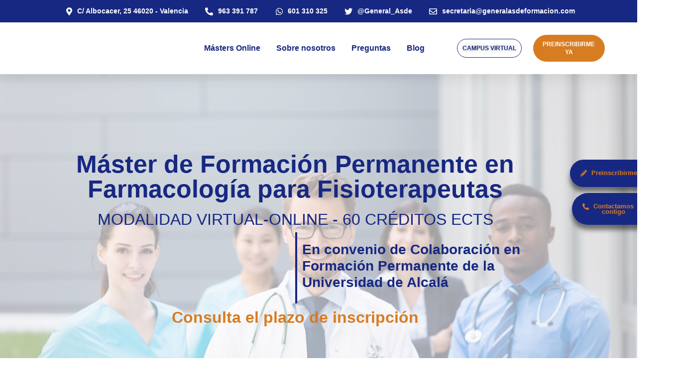

--- FILE ---
content_type: text/html; charset=UTF-8
request_url: https://www.generalasdeformacion.com/master-propio-en-farmacologia-para-fisioterapeutas/
body_size: 219385
content:
<!doctype html><html dir="ltr" lang="es"
 prefix="og: https://ogp.me/ns#" ><head><meta charset="UTF-8"><meta name="viewport" content="width=device-width, initial-scale=1"><link rel="profile" href="https://gmpg.org/xfn/11"><link media="all" href="https://www.generalasdeformacion.com/wp-content/cache/autoptimize/css/autoptimize_34199dd3fa62cb48539fed6af7d1a7c3.css" rel="stylesheet" /><title>【Máster Farmacología Online】General ASDE</title> <!-- All in One SEO 4.2.8 - aioseo.com --><meta name="description" content="M&aacute;ster de Formaci&oacute;n Permanente en Farmacolog&iacute;a para Fisioterapeutas MODALIDAD VIRTUAL-ONLINE - 60 CR&Eacute;DITOS ECTS .ee-tooltip.ee-tooltip-2d7a7154.to--bottom{margin-left:0px;}.ee-tooltip.ee-tooltip-2d7a7154.to--left, .ee-tooltip.ee-tooltip-2d7a7154.to--right{margin-top:0px;}.elementor-664 .elementor-element.elementor-element-c2c092 &gt; .elementor-container{max-width:1512px;}.elementor-664 .elementor-element.elementor-element-c2c092:not(.elementor-motion-effects-element-type-background), .elementor-664 .elementor-element.elementor-element-c2c092 &gt; .elementor-motion-effects-container &gt; .elementor-motion-effects-layer{background-color:#F2F0F0;}.elementor-664 .elementor-element.elementor-element-c2c092{transition:background 0.3s, border 0.3s, border-radius 0.3s, box-shadow 0.3s;margin-top:0px;margin-bottom:0px;padding:40px 40px 40px 40px;}.elementor-664 .elementor-element.elementor-element-c2c092 &gt; .elementor-background-overlay{transition:background 0.3s, border-radius 0.3s, opacity 0.3s;}.elementor-664 .elementor-element.elementor-element-778117e2:not(.elementor-motion-effects-element-type-background) &gt; .elementor-column-wrap, .elementor-664 .elementor-element.elementor-element-778117e2 &gt; .elementor-column-wrap &gt; .elementor-motion-effects-container &gt;" /><meta name="robots" content="max-image-preview:large" /><link rel="canonical" href="https://www.generalasdeformacion.com/master-propio-en-farmacologia-para-fisioterapeutas/" /><meta name="generator" content="All in One SEO (AIOSEO) 4.2.8 " /><meta property="og:locale" content="es_ES" /><meta property="og:site_name" content="General ASDE - Formaci&oacute;n" /><meta property="og:type" content="article" /><meta property="og:title" content="【M&aacute;ster Farmacolog&iacute;a Online】General ASDE" /><meta property="og:description" content="M&aacute;ster de Formaci&oacute;n Permanente en Farmacolog&iacute;a para Fisioterapeutas MODALIDAD VIRTUAL-ONLINE - 60 CR&Eacute;DITOS ECTS .ee-tooltip.ee-tooltip-2d7a7154.to--bottom{margin-left:0px;}.ee-tooltip.ee-tooltip-2d7a7154.to--left, .ee-tooltip.ee-tooltip-2d7a7154.to--right{margin-top:0px;}.elementor-664 .elementor-element.elementor-element-c2c092 &gt; .elementor-container{max-width:1512px;}.elementor-664 .elementor-element.elementor-element-c2c092:not(.elementor-motion-effects-element-type-background), .elementor-664 .elementor-element.elementor-element-c2c092 &gt; .elementor-motion-effects-container &gt; .elementor-motion-effects-layer{background-color:#F2F0F0;}.elementor-664 .elementor-element.elementor-element-c2c092{transition:background 0.3s, border 0.3s, border-radius 0.3s, box-shadow 0.3s;margin-top:0px;margin-bottom:0px;padding:40px 40px 40px 40px;}.elementor-664 .elementor-element.elementor-element-c2c092 &gt; .elementor-background-overlay{transition:background 0.3s, border-radius 0.3s, opacity 0.3s;}.elementor-664 .elementor-element.elementor-element-778117e2:not(.elementor-motion-effects-element-type-background) &gt; .elementor-column-wrap, .elementor-664 .elementor-element.elementor-element-778117e2 &gt; .elementor-column-wrap &gt; .elementor-motion-effects-container &gt;" /><meta property="og:url" content="https://www.generalasdeformacion.com/master-propio-en-farmacologia-para-fisioterapeutas/" /><meta property="og:image" content="https://www.generalasdeformacion.com/wp-content/uploads/2021/01/logo_generalasde_formacion_azul.png" /><meta property="og:image:secure_url" content="https://www.generalasdeformacion.com/wp-content/uploads/2021/01/logo_generalasde_formacion_azul.png" /><meta property="article:published_time" content="2021-01-26T17:27:42+00:00" /><meta property="article:modified_time" content="2022-09-13T15:49:32+00:00" /><meta name="twitter:card" content="summary_large_image" /><meta name="twitter:title" content="【M&aacute;ster Farmacolog&iacute;a Online】General ASDE" /><meta name="twitter:description" content="M&aacute;ster de Formaci&oacute;n Permanente en Farmacolog&iacute;a para Fisioterapeutas MODALIDAD VIRTUAL-ONLINE - 60 CR&Eacute;DITOS ECTS .ee-tooltip.ee-tooltip-2d7a7154.to--bottom{margin-left:0px;}.ee-tooltip.ee-tooltip-2d7a7154.to--left, .ee-tooltip.ee-tooltip-2d7a7154.to--right{margin-top:0px;}.elementor-664 .elementor-element.elementor-element-c2c092 &gt; .elementor-container{max-width:1512px;}.elementor-664 .elementor-element.elementor-element-c2c092:not(.elementor-motion-effects-element-type-background), .elementor-664 .elementor-element.elementor-element-c2c092 &gt; .elementor-motion-effects-container &gt; .elementor-motion-effects-layer{background-color:#F2F0F0;}.elementor-664 .elementor-element.elementor-element-c2c092{transition:background 0.3s, border 0.3s, border-radius 0.3s, box-shadow 0.3s;margin-top:0px;margin-bottom:0px;padding:40px 40px 40px 40px;}.elementor-664 .elementor-element.elementor-element-c2c092 &gt; .elementor-background-overlay{transition:background 0.3s, border-radius 0.3s, opacity 0.3s;}.elementor-664 .elementor-element.elementor-element-778117e2:not(.elementor-motion-effects-element-type-background) &gt; .elementor-column-wrap, .elementor-664 .elementor-element.elementor-element-778117e2 &gt; .elementor-column-wrap &gt; .elementor-motion-effects-container &gt;" /><meta name="twitter:image" content="https://www.generalasdeformacion.com/wp-content/uploads/2021/01/logo_generalasde_formacion_azul.png" /> <script type="application/ld+json" class="aioseo-schema">{"@context":"https:\/\/schema.org","@graph":[{"@type":"BreadcrumbList","@id":"https:\/\/www.generalasdeformacion.com\/master-propio-en-farmacologia-para-fisioterapeutas\/#breadcrumblist","itemListElement":[{"@type":"ListItem","@id":"https:\/\/www.generalasdeformacion.com\/#listItem","position":1,"item":{"@type":"WebPage","@id":"https:\/\/www.generalasdeformacion.com\/","name":"Inicio","description":"CONSIGUE EL T\u00cdTULO UNIVERSITARIO QUE IMPULSE TU CARRERA Y TU VIDA. Para profesionales que quieren destacar y prosperar.","url":"https:\/\/www.generalasdeformacion.com\/"},"nextItem":"https:\/\/www.generalasdeformacion.com\/master-propio-en-farmacologia-para-fisioterapeutas\/#listItem"},{"@type":"ListItem","@id":"https:\/\/www.generalasdeformacion.com\/master-propio-en-farmacologia-para-fisioterapeutas\/#listItem","position":2,"item":{"@type":"WebPage","@id":"https:\/\/www.generalasdeformacion.com\/master-propio-en-farmacologia-para-fisioterapeutas\/","name":"M\u00e1ster de Formaci\u00f3n Permanente en Farmacolog\u00eda para Fisioterapeutas","description":"M\u00e1ster de Formaci\u00f3n Permanente en Farmacolog\u00eda para Fisioterapeutas MODALIDAD VIRTUAL-ONLINE - 60 CR\u00c9DITOS ECTS .ee-tooltip.ee-tooltip-2d7a7154.to--bottom{margin-left:0px;}.ee-tooltip.ee-tooltip-2d7a7154.to--left, .ee-tooltip.ee-tooltip-2d7a7154.to--right{margin-top:0px;}.elementor-664 .elementor-element.elementor-element-c2c092 > .elementor-container{max-width:1512px;}.elementor-664 .elementor-element.elementor-element-c2c092:not(.elementor-motion-effects-element-type-background), .elementor-664 .elementor-element.elementor-element-c2c092 > .elementor-motion-effects-container > .elementor-motion-effects-layer{background-color:#F2F0F0;}.elementor-664 .elementor-element.elementor-element-c2c092{transition:background 0.3s, border 0.3s, border-radius 0.3s, box-shadow 0.3s;margin-top:0px;margin-bottom:0px;padding:40px 40px 40px 40px;}.elementor-664 .elementor-element.elementor-element-c2c092 > .elementor-background-overlay{transition:background 0.3s, border-radius 0.3s, opacity 0.3s;}.elementor-664 .elementor-element.elementor-element-778117e2:not(.elementor-motion-effects-element-type-background) > .elementor-column-wrap, .elementor-664 .elementor-element.elementor-element-778117e2 > .elementor-column-wrap > .elementor-motion-effects-container >","url":"https:\/\/www.generalasdeformacion.com\/master-propio-en-farmacologia-para-fisioterapeutas\/"},"previousItem":"https:\/\/www.generalasdeformacion.com\/#listItem"}]},{"@type":"Organization","@id":"https:\/\/www.generalasdeformacion.com\/#organization","name":"General ASDE - Universidad Online","url":"https:\/\/www.generalasdeformacion.com\/","logo":{"@type":"ImageObject","url":"https:\/\/www.generalasdeformacion.com\/wp-content\/uploads\/2021\/01\/logo_generalasde_formacion_azul.png","@id":"https:\/\/www.generalasdeformacion.com\/#organizationLogo","width":574,"height":135,"caption":"logo general asde"},"image":{"@id":"https:\/\/www.generalasdeformacion.com\/#organizationLogo"}},{"@type":"WebPage","@id":"https:\/\/www.generalasdeformacion.com\/master-propio-en-farmacologia-para-fisioterapeutas\/#webpage","url":"https:\/\/www.generalasdeformacion.com\/master-propio-en-farmacologia-para-fisioterapeutas\/","name":"\u3010M\u00e1ster Farmacolog\u00eda Online\u3011General ASDE","description":"M\u00e1ster de Formaci\u00f3n Permanente en Farmacolog\u00eda para Fisioterapeutas MODALIDAD VIRTUAL-ONLINE - 60 CR\u00c9DITOS ECTS .ee-tooltip.ee-tooltip-2d7a7154.to--bottom{margin-left:0px;}.ee-tooltip.ee-tooltip-2d7a7154.to--left, .ee-tooltip.ee-tooltip-2d7a7154.to--right{margin-top:0px;}.elementor-664 .elementor-element.elementor-element-c2c092 > .elementor-container{max-width:1512px;}.elementor-664 .elementor-element.elementor-element-c2c092:not(.elementor-motion-effects-element-type-background), .elementor-664 .elementor-element.elementor-element-c2c092 > .elementor-motion-effects-container > .elementor-motion-effects-layer{background-color:#F2F0F0;}.elementor-664 .elementor-element.elementor-element-c2c092{transition:background 0.3s, border 0.3s, border-radius 0.3s, box-shadow 0.3s;margin-top:0px;margin-bottom:0px;padding:40px 40px 40px 40px;}.elementor-664 .elementor-element.elementor-element-c2c092 > .elementor-background-overlay{transition:background 0.3s, border-radius 0.3s, opacity 0.3s;}.elementor-664 .elementor-element.elementor-element-778117e2:not(.elementor-motion-effects-element-type-background) > .elementor-column-wrap, .elementor-664 .elementor-element.elementor-element-778117e2 > .elementor-column-wrap > .elementor-motion-effects-container >","inLanguage":"es-ES","isPartOf":{"@id":"https:\/\/www.generalasdeformacion.com\/#website"},"breadcrumb":{"@id":"https:\/\/www.generalasdeformacion.com\/master-propio-en-farmacologia-para-fisioterapeutas\/#breadcrumblist"},"datePublished":"2021-01-26T17:27:42+01:00","dateModified":"2022-09-13T15:49:32+01:00"},{"@type":"WebSite","@id":"https:\/\/www.generalasdeformacion.com\/#website","url":"https:\/\/www.generalasdeformacion.com\/","name":"General ASDE","description":"Formaci\u00f3n","inLanguage":"es-ES","publisher":{"@id":"https:\/\/www.generalasdeformacion.com\/#organization"}}]}</script> <!-- All in One SEO --><link rel='dns-prefetch' href='//js.hs-scripts.com' /><link rel='dns-prefetch' href='//www.googletagmanager.com' /><link rel="alternate" type="application/rss+xml" title="General ASDE &raquo; Feed" href="https://www.generalasdeformacion.com/feed/" /> <!-- This site uses the Google Analytics by MonsterInsights plugin v8.11.0 - Using Analytics tracking - https://www.monsterinsights.com/ --> <!-- Nota: MonsterInsights no está actualmente configurado en este sitio. El dueño del sitio necesita identificarse usando su cuenta de Google Analytics en el panel de ajustes de MonsterInsights. --> <!-- No UA code set --> <!-- / Google Analytics by MonsterInsights --><link rel='stylesheet' id='cptch_stylesheet-css' href='https://www.generalasdeformacion.com/wp-content/cache/autoptimize/css/autoptimize_single_688458eca97cea55c155bd2b52d3144e.css' media='all' /><link rel='stylesheet' id='dashicons-css' href='https://www.generalasdeformacion.com/wp-includes/css/dashicons.min.css' media='all' /><link rel='stylesheet' id='cptch_mobile_style-css' href='https://www.generalasdeformacion.com/wp-content/cache/autoptimize/css/autoptimize_single_00fb957d483c7c85a6cf22c123c2cecd.css' media='all' /><link rel='stylesheet' id='wp-faq-schema-jquery-ui-css' href='https://www.generalasdeformacion.com/wp-content/cache/autoptimize/css/autoptimize_single_7ae582a71a2f1f75f310552d698d2336.css' media='all' /><link rel='stylesheet' id='eael-676-css' href='https://www.generalasdeformacion.com/wp-content/cache/autoptimize/css/autoptimize_single_ee6c528ebeb0ead5b1a370313b4ebc66.css' media='all' /><link rel='stylesheet' id='elementor-post-2800-css' href='https://www.generalasdeformacion.com/wp-content/cache/autoptimize/css/autoptimize_single_f66c58cd634c33eabd4e46caeecb430e.css' media='all' /><link rel='stylesheet' id='namogo-icons-css' href='https://www.generalasdeformacion.com/wp-content/cache/autoptimize/css/autoptimize_single_b2c476ea2b8f3ff8d76fc99031e2eb82.css' media='all' /><link rel='stylesheet' id='elementor-global-css' href='https://www.generalasdeformacion.com/wp-content/cache/autoptimize/css/autoptimize_single_7d283f8a5f838262eba8b27563613c4c.css' media='all' /><link rel='stylesheet' id='elementor-post-676-css' href='https://www.generalasdeformacion.com/wp-content/cache/autoptimize/css/autoptimize_single_db1f40f3a2e6bf0679050d312641b187.css' media='all' /><link rel='stylesheet' id='elementor-post-752-css' href='https://www.generalasdeformacion.com/wp-content/cache/autoptimize/css/autoptimize_single_cc5fb0aebfee9d0f4cd7a327d62ba8b8.css' media='all' /><link rel='stylesheet' id='elementor-post-297-css' href='https://www.generalasdeformacion.com/wp-content/cache/autoptimize/css/autoptimize_single_69691cb7ed1a6945b3c502d6dc48dca2.css' media='all' /><link rel='stylesheet' id='elementor-post-1658-css' href='https://www.generalasdeformacion.com/wp-content/cache/autoptimize/css/autoptimize_single_e0b5e4a443c8ff0f1e502893c5c2b670.css' media='all' /> <script async='async' src='https://www.generalasdeformacion.com/wp-includes/js/jquery/jquery.min.js' id='jquery-core-js'></script> <link rel="https://api.w.org/" href="https://www.generalasdeformacion.com/wp-json/" /><link rel="alternate" type="application/json" href="https://www.generalasdeformacion.com/wp-json/wp/v2/pages/676" /><meta name="generator" content="WordPress 6.1.7" /><link rel="alternate" type="application/json+oembed" href="https://www.generalasdeformacion.com/wp-json/oembed/1.0/embed?url=https%3A%2F%2Fwww.generalasdeformacion.com%2Fmaster-propio-en-farmacologia-para-fisioterapeutas%2F" /><link rel="alternate" type="text/xml+oembed" href="https://www.generalasdeformacion.com/wp-json/oembed/1.0/embed?url=https%3A%2F%2Fwww.generalasdeformacion.com%2Fmaster-propio-en-farmacologia-para-fisioterapeutas%2F&amp;format=xml" /><meta name="generator" content="Site Kit by Google 1.90.1" /><!-- HFCM by 99 Robots - Snippet # 1: Etiqueta Conversión Google Ads - Master Catástrofes --> <!-- Global site tag (gtag.js) - Google Ads: 10785108856 --> <script async src="https://www.googletagmanager.com/gtag/js?id=AW-10785108856"></script> <script>window.dataLayer=window.dataLayer||[];function gtag(){dataLayer.push(arguments);}
gtag('js',new Date());gtag('config','AW-10785108856');</script> <!-- /end HFCM by 99 Robots --> <!-- HFCM by 99 Robots - Snippet # 4: Console --><meta name="google-site-verification" content="fT1CDjzQwelSh8IGDhnb1k4yCBzxPrfuDtr6TBbBnGM" /> <!-- /end HFCM by 99 Robots --> <!-- DO NOT COPY THIS SNIPPET! Start of Page Analytics Tracking for HubSpot WordPress plugin v9.2.81--> <script type="text/javascript" class="hsq-set-content-id" data-content-id="">var _hsq=_hsq||[];_hsq.push(["setContentType",""]);</script> <!-- DO NOT COPY THIS SNIPPET! End of Page Analytics Tracking for HubSpot WordPress plugin --> <script>(function(h,o,t,j,a,r){h.hj=h.hj||function(){(h.hj.q=h.hj.q||[]).push(arguments)};h._hjSettings={hjid:2665855,hjsv:5};a=o.getElementsByTagName('head')[0];r=o.createElement('script');r.async=1;r.src=t+h._hjSettings.hjid+j+h._hjSettings.hjsv;a.appendChild(r);})(window,document,'//static.hotjar.com/c/hotjar-','.js?sv=');</script> <meta name="redi-version" content="1.1.3" /> <!-- Fragmento de código de Google Tag Manager añadido por Site Kit --> <script>(function(w,d,s,l,i){w[l]=w[l]||[];w[l].push({'gtm.start':new Date().getTime(),event:'gtm.js'});var f=d.getElementsByTagName(s)[0],j=d.createElement(s),dl=l!='dataLayer'?'&l='+l:'';j.async=true;j.src='https://www.googletagmanager.com/gtm.js?id='+i+dl;f.parentNode.insertBefore(j,f);})(window,document,'script','dataLayer','GTM-M4DS4NN');</script> <!-- Final del fragmento de código de Google Tag Manager añadido por Site Kit --><link rel="icon" href="https://www.generalasdeformacion.com/wp-content/uploads/2021/01/icono_web.png" sizes="32x32" /><link rel="icon" href="https://www.generalasdeformacion.com/wp-content/uploads/2021/01/icono_web.png" sizes="192x192" /><link rel="apple-touch-icon" href="https://www.generalasdeformacion.com/wp-content/uploads/2021/01/icono_web.png" /><meta name="msapplication-TileImage" content="https://www.generalasdeformacion.com/wp-content/uploads/2021/01/icono_web.png" /> <noscript><style id="rocket-lazyload-nojs-css">.rll-youtube-player,[data-lazy-src]{display:none !important}</style></noscript></head><body class="page-template-default page page-id-676 wp-custom-logo piotnetforms-edit elementor-default elementor-kit-2800 elementor-page elementor-page-676"> <!-- Fragmento de código de Google Tag Manager (noscript) añadido por Site Kit --> <noscript> <iframe src="https://www.googletagmanager.com/ns.html?id=GTM-M4DS4NN" height="0" width="0" style="display:none;visibility:hidden"></iframe> </noscript> <!-- Final del fragmento de código de Google Tag Manager (noscript) añadido por Site Kit --> <a class="skip-link screen-reader-text" href="#content">Ir al contenido</a><div data-elementor-type="header" data-elementor-id="752" class="elementor elementor-752 elementor-location-header" data-elementor-settings="[]"><div class="elementor-section-wrap"><section class="elementor-section elementor-top-section elementor-element elementor-element-453b6eb5 elementor-section-full_width elementor-section-height-default elementor-section-height-default" data-id="453b6eb5" data-element_type="section" id="header_pop" data-settings="{&quot;sticky&quot;:&quot;top&quot;,&quot;background_background&quot;:&quot;classic&quot;,&quot;sticky_on&quot;:[&quot;desktop&quot;],&quot;sticky_offset&quot;:0,&quot;sticky_effects_offset&quot;:0}"><div class="elementor-container elementor-column-gap-default"><div class="elementor-row"><div class="elementor-column elementor-col-100 elementor-top-column elementor-element elementor-element-1df9174c" data-id="1df9174c" data-element_type="column" data-settings="{&quot;background_background&quot;:&quot;classic&quot;}"><div class="elementor-column-wrap elementor-element-populated"><div class="elementor-widget-wrap"><section class="elementor-section elementor-inner-section elementor-element elementor-element-6c463a8c elementor-reverse-mobile elementor-section-boxed elementor-section-height-default elementor-section-height-default" data-id="6c463a8c" data-element_type="section" data-settings="{&quot;background_background&quot;:&quot;classic&quot;}"><div class="elementor-container elementor-column-gap-default"><div class="elementor-row"><div class="elementor-column elementor-col-100 elementor-inner-column elementor-element elementor-element-1917ee05 elementor-hidden-phone" data-id="1917ee05" data-element_type="column"><div class="elementor-column-wrap elementor-element-populated"><div class="elementor-widget-wrap"><div class="elementor-element elementor-element-22400884 elementor-icon-list--layout-inline elementor-align-center elementor-mobile-align-center elementor-list-item-link-full_width elementor-widget elementor-widget-icon-list" data-id="22400884" data-element_type="widget" data-widget_type="icon-list.default"><div class="elementor-widget-container"><ul class="elementor-icon-list-items elementor-inline-items"><li class="elementor-icon-list-item elementor-inline-item"> <span class="elementor-icon-list-icon"> <i aria-hidden="true" class="fas fa-map-marker-alt"></i> </span> <span class="elementor-icon-list-text">C/ Albocacer, 25 46020 - Valencia</span></li><li class="elementor-icon-list-item elementor-inline-item"> <span class="elementor-icon-list-icon"> <i aria-hidden="true" class="fas fa-phone-alt"></i> </span> <span class="elementor-icon-list-text">963 391 787</span></li><li class="elementor-icon-list-item elementor-inline-item"> <span class="elementor-icon-list-icon"> <i aria-hidden="true" class="fab fa-whatsapp"></i> </span> <span class="elementor-icon-list-text">601 310 325</span></li><li class="elementor-icon-list-item elementor-inline-item"> <span class="elementor-icon-list-icon"> <i aria-hidden="true" class="fab fa-twitter"></i> </span> <span class="elementor-icon-list-text">@General_Asde</span></li><li class="elementor-icon-list-item elementor-inline-item"> <span class="elementor-icon-list-icon"> <i aria-hidden="true" class="far fa-envelope"></i> </span> <span class="elementor-icon-list-text">secretaria@generalasdeformacion.com</span></li></ul></div></div></div></div></div></div></div></section><section class="elementor-section elementor-inner-section elementor-element elementor-element-20bf1ffd elementor-hidden-phone elementor-hidden-tablet elementor-section-boxed elementor-section-height-default elementor-section-height-default" data-id="20bf1ffd" data-element_type="section" data-settings="{&quot;background_background&quot;:&quot;classic&quot;}"><div class="elementor-container elementor-column-gap-default"><div class="elementor-row"><div class="elementor-column elementor-col-25 elementor-inner-column elementor-element elementor-element-53a57d23" data-id="53a57d23" data-element_type="column"><div class="elementor-column-wrap elementor-element-populated"><div class="elementor-widget-wrap"><div class="elementor-element elementor-element-19d556b2 elementor-widget elementor-widget-image" data-id="19d556b2" data-element_type="widget" data-widget_type="image.default"><div class="elementor-widget-container"><div class="elementor-image"> <a href="https://www.generalasdeformacion.com"> <img width="574" height="135" src="data:image/svg+xml,%3Csvg%20xmlns='http://www.w3.org/2000/svg'%20viewBox='0%200%20574%20135'%3E%3C/svg%3E" class="attachment-large size-large" alt="logo general asde" data-lazy-srcset="https://www.generalasdeformacion.com/wp-content/uploads/2021/01/logo_generalasde_formacion_azul.png 574w, https://www.generalasdeformacion.com/wp-content/uploads/2021/01/logo_generalasde_formacion_azul-300x71.png 300w" data-lazy-sizes="(max-width: 574px) 100vw, 574px" title="M&aacute;ster de Formaci&oacute;n Permanente en Farmacolog&iacute;a para Fisioterapeutas" data-lazy-src="https://www.generalasdeformacion.com/wp-content/uploads/2021/01/logo_generalasde_formacion_azul.png" /><noscript><img width="574" height="135" src="https://www.generalasdeformacion.com/wp-content/uploads/2021/01/logo_generalasde_formacion_azul.png" class="attachment-large size-large" alt="logo general asde" srcset="https://www.generalasdeformacion.com/wp-content/uploads/2021/01/logo_generalasde_formacion_azul.png 574w, https://www.generalasdeformacion.com/wp-content/uploads/2021/01/logo_generalasde_formacion_azul-300x71.png 300w" sizes="(max-width: 574px) 100vw, 574px" title="M&aacute;ster de Formaci&oacute;n Permanente en Farmacolog&iacute;a para Fisioterapeutas" /></noscript> </a></div></div></div></div></div></div><div class="elementor-column elementor-col-25 elementor-inner-column elementor-element elementor-element-66d3f94d" data-id="66d3f94d" data-element_type="column"><div class="elementor-column-wrap elementor-element-populated"><div class="elementor-widget-wrap"><div class="elementor-element elementor-element-59a0640 elementor-nav-menu__align-right elementor-nav-menu--dropdown-tablet elementor-nav-menu__text-align-aside elementor-nav-menu--toggle elementor-nav-menu--burger elementor-widget elementor-widget-nav-menu" data-id="59a0640" data-element_type="widget" data-settings="{&quot;submenu_icon&quot;:{&quot;value&quot;:&quot;&lt;i class=\&quot;fas fa-angle-down\&quot;&gt;&lt;\/i&gt;&quot;,&quot;library&quot;:&quot;fa-solid&quot;},&quot;layout&quot;:&quot;horizontal&quot;,&quot;toggle&quot;:&quot;burger&quot;}" data-widget_type="nav-menu.default"><div class="elementor-widget-container"><nav migration_allowed="1" migrated="0" role="navigation" class="elementor-nav-menu--main elementor-nav-menu__container elementor-nav-menu--layout-horizontal e--pointer-background e--animation-fade"><ul id="menu-1-59a0640" class="elementor-nav-menu"><li class="menu-item menu-item-type-post_type menu-item-object-page menu-item-has-children menu-item-951"><a href="https://www.generalasdeformacion.com/masters-posgrado/" class="elementor-item">Másters Online</a><ul class="sub-menu elementor-nav-menu--dropdown"><li class="menu-item menu-item-type-custom menu-item-object-custom menu-item-has-children menu-item-846"><a href="https://www.generalasdeformacion.com/enfermeria/" class="elementor-sub-item">> Enfermería</a><ul class="sub-menu elementor-nav-menu--dropdown"><li class="menu-item menu-item-type-post_type menu-item-object-page menu-item-1845"><a href="https://www.generalasdeformacion.com/master-enfermeria-quirurgica/" class="elementor-sub-item">Máster de Formación Permanente en Enfermería Quirúrgica</a></li><li class="menu-item menu-item-type-post_type menu-item-object-page menu-item-848"><a href="https://www.generalasdeformacion.com/master-cuidados-especializados-de-enfermeria-en-urgencias-y-criticos/" class="elementor-sub-item">Máster de Formación Permanente en Cuidados Especializados de Enfermería en Urgencias y Críticos</a></li><li class="menu-item menu-item-type-post_type menu-item-object-page menu-item-852"><a href="https://www.generalasdeformacion.com/master-prevencion-envejecimiento-tratamientos-y-cuidados/" class="elementor-sub-item">Máster de Formación Permanente en Prevención del Envejecimiento, Tratamientos de rejuvenecimiento y cuidados</a></li><li class="menu-item menu-item-type-post_type menu-item-object-page menu-item-853"><a href="https://www.generalasdeformacion.com/master-dietetica-y-dietoterapia/" class="elementor-sub-item">Máster de Formación Permanente en Dietética y Dietoterapia</a></li></ul></li><li class="menu-item menu-item-type-custom menu-item-object-custom menu-item-has-children menu-item-854"><a href="https://www.generalasdeformacion.com/farmacia/" class="elementor-sub-item">> Farmacia</a><ul class="sub-menu elementor-nav-menu--dropdown"><li class="menu-item menu-item-type-post_type menu-item-object-page menu-item-856"><a href="https://www.generalasdeformacion.com/master-atencion-farmaceutica-comunitaria/" class="elementor-sub-item">Máster de Formación Permanente en Atención Farmacéutica Comunitaria</a></li><li class="menu-item menu-item-type-post_type menu-item-object-page menu-item-857"><a href="https://www.generalasdeformacion.com/master-dietetica-y-dietoterapia/" class="elementor-sub-item">Máster de Formación Permanente en Dietética y Dietoterapia</a></li><li class="menu-item menu-item-type-post_type menu-item-object-page menu-item-858"><a href="https://www.generalasdeformacion.com/master-prevencion-envejecimiento-tratamientos-y-cuidados/" class="elementor-sub-item">Máster de Formación Permanente en Prevención del Envejecimiento, Tratamientos de rejuvenecimiento y cuidados</a></li></ul></li><li class="menu-item menu-item-type-custom menu-item-object-custom menu-item-has-children menu-item-859"><a href="https://www.generalasdeformacion.com/fisioterapia/" class="elementor-sub-item">> Fisioterapia</a><ul class="sub-menu elementor-nav-menu--dropdown"><li class="menu-item menu-item-type-post_type menu-item-object-page menu-item-861"><a href="https://www.generalasdeformacion.com/master-dietetica-y-dietoterapia/" class="elementor-sub-item">Máster de Formación Permanente en Dietética y Dietoterapia</a></li><li class="menu-item menu-item-type-post_type menu-item-object-page menu-item-862"><a href="https://www.generalasdeformacion.com/master-prevencion-envejecimiento-tratamientos-y-cuidados/" class="elementor-sub-item">Máster de Formación Permanente en Prevención del Envejecimiento, Tratamientos de rejuvenecimiento y cuidados</a></li></ul></li><li class="menu-item menu-item-type-custom menu-item-object-custom menu-item-has-children menu-item-870"><a href="https://www.generalasdeformacion.com/medicina/" class="elementor-sub-item">> Medicina</a><ul class="sub-menu elementor-nav-menu--dropdown"><li class="menu-item menu-item-type-post_type menu-item-object-page menu-item-871"><a href="https://www.generalasdeformacion.com/master-prevencion-envejecimiento-tratamientos-y-cuidados/" class="elementor-sub-item">Máster de Formación Permanente en Prevención del Envejecimiento, Tratamientos de rejuvenecimiento y cuidados</a></li></ul></li><li class="menu-item menu-item-type-custom menu-item-object-custom menu-item-5709"><a href="https://www.generalasdeformacion.com/juridico/" class="elementor-sub-item">> C. Sociales</a></li></ul></li><li class="menu-item menu-item-type-post_type menu-item-object-page menu-item-896"><a href="https://www.generalasdeformacion.com/sobre-nosotros/" class="elementor-item">Sobre nosotros</a></li><li class="menu-item menu-item-type-post_type menu-item-object-page menu-item-875"><a href="https://www.generalasdeformacion.com/preguntas-frecuentes/" class="elementor-item">Preguntas</a></li><li class="menu-item menu-item-type-post_type menu-item-object-page menu-item-4155"><a href="https://www.generalasdeformacion.com/blog/" class="elementor-item">Blog</a></li></ul></nav><div class="elementor-menu-toggle" role="button" tabindex="0" aria-label="Alternar men&uacute;" aria-expanded="false"> <i aria-hidden="true" role="presentation" class="eicon-menu-bar"></i> <span class="elementor-screen-only">Menú</span></div><nav class="elementor-nav-menu--dropdown elementor-nav-menu__container" role="navigation" aria-hidden="true"><ul id="menu-2-59a0640" class="elementor-nav-menu"><li class="menu-item menu-item-type-post_type menu-item-object-page menu-item-has-children menu-item-951"><a href="https://www.generalasdeformacion.com/masters-posgrado/" class="elementor-item" tabindex="-1">Másters Online</a><ul class="sub-menu elementor-nav-menu--dropdown"><li class="menu-item menu-item-type-custom menu-item-object-custom menu-item-has-children menu-item-846"><a href="https://www.generalasdeformacion.com/enfermeria/" class="elementor-sub-item" tabindex="-1">> Enfermería</a><ul class="sub-menu elementor-nav-menu--dropdown"><li class="menu-item menu-item-type-post_type menu-item-object-page menu-item-1845"><a href="https://www.generalasdeformacion.com/master-enfermeria-quirurgica/" class="elementor-sub-item" tabindex="-1">Máster de Formación Permanente en Enfermería Quirúrgica</a></li><li class="menu-item menu-item-type-post_type menu-item-object-page menu-item-848"><a href="https://www.generalasdeformacion.com/master-cuidados-especializados-de-enfermeria-en-urgencias-y-criticos/" class="elementor-sub-item" tabindex="-1">Máster de Formación Permanente en Cuidados Especializados de Enfermería en Urgencias y Críticos</a></li><li class="menu-item menu-item-type-post_type menu-item-object-page menu-item-852"><a href="https://www.generalasdeformacion.com/master-prevencion-envejecimiento-tratamientos-y-cuidados/" class="elementor-sub-item" tabindex="-1">Máster de Formación Permanente en Prevención del Envejecimiento, Tratamientos de rejuvenecimiento y cuidados</a></li><li class="menu-item menu-item-type-post_type menu-item-object-page menu-item-853"><a href="https://www.generalasdeformacion.com/master-dietetica-y-dietoterapia/" class="elementor-sub-item" tabindex="-1">Máster de Formación Permanente en Dietética y Dietoterapia</a></li></ul></li><li class="menu-item menu-item-type-custom menu-item-object-custom menu-item-has-children menu-item-854"><a href="https://www.generalasdeformacion.com/farmacia/" class="elementor-sub-item" tabindex="-1">> Farmacia</a><ul class="sub-menu elementor-nav-menu--dropdown"><li class="menu-item menu-item-type-post_type menu-item-object-page menu-item-856"><a href="https://www.generalasdeformacion.com/master-atencion-farmaceutica-comunitaria/" class="elementor-sub-item" tabindex="-1">Máster de Formación Permanente en Atención Farmacéutica Comunitaria</a></li><li class="menu-item menu-item-type-post_type menu-item-object-page menu-item-857"><a href="https://www.generalasdeformacion.com/master-dietetica-y-dietoterapia/" class="elementor-sub-item" tabindex="-1">Máster de Formación Permanente en Dietética y Dietoterapia</a></li><li class="menu-item menu-item-type-post_type menu-item-object-page menu-item-858"><a href="https://www.generalasdeformacion.com/master-prevencion-envejecimiento-tratamientos-y-cuidados/" class="elementor-sub-item" tabindex="-1">Máster de Formación Permanente en Prevención del Envejecimiento, Tratamientos de rejuvenecimiento y cuidados</a></li></ul></li><li class="menu-item menu-item-type-custom menu-item-object-custom menu-item-has-children menu-item-859"><a href="https://www.generalasdeformacion.com/fisioterapia/" class="elementor-sub-item" tabindex="-1">> Fisioterapia</a><ul class="sub-menu elementor-nav-menu--dropdown"><li class="menu-item menu-item-type-post_type menu-item-object-page menu-item-861"><a href="https://www.generalasdeformacion.com/master-dietetica-y-dietoterapia/" class="elementor-sub-item" tabindex="-1">Máster de Formación Permanente en Dietética y Dietoterapia</a></li><li class="menu-item menu-item-type-post_type menu-item-object-page menu-item-862"><a href="https://www.generalasdeformacion.com/master-prevencion-envejecimiento-tratamientos-y-cuidados/" class="elementor-sub-item" tabindex="-1">Máster de Formación Permanente en Prevención del Envejecimiento, Tratamientos de rejuvenecimiento y cuidados</a></li></ul></li><li class="menu-item menu-item-type-custom menu-item-object-custom menu-item-has-children menu-item-870"><a href="https://www.generalasdeformacion.com/medicina/" class="elementor-sub-item" tabindex="-1">> Medicina</a><ul class="sub-menu elementor-nav-menu--dropdown"><li class="menu-item menu-item-type-post_type menu-item-object-page menu-item-871"><a href="https://www.generalasdeformacion.com/master-prevencion-envejecimiento-tratamientos-y-cuidados/" class="elementor-sub-item" tabindex="-1">Máster de Formación Permanente en Prevención del Envejecimiento, Tratamientos de rejuvenecimiento y cuidados</a></li></ul></li><li class="menu-item menu-item-type-custom menu-item-object-custom menu-item-5709"><a href="https://www.generalasdeformacion.com/juridico/" class="elementor-sub-item" tabindex="-1">> C. Sociales</a></li></ul></li><li class="menu-item menu-item-type-post_type menu-item-object-page menu-item-896"><a href="https://www.generalasdeformacion.com/sobre-nosotros/" class="elementor-item" tabindex="-1">Sobre nosotros</a></li><li class="menu-item menu-item-type-post_type menu-item-object-page menu-item-875"><a href="https://www.generalasdeformacion.com/preguntas-frecuentes/" class="elementor-item" tabindex="-1">Preguntas</a></li><li class="menu-item menu-item-type-post_type menu-item-object-page menu-item-4155"><a href="https://www.generalasdeformacion.com/blog/" class="elementor-item" tabindex="-1">Blog</a></li></ul></nav></div></div></div></div></div><div class="elementor-column elementor-col-25 elementor-inner-column elementor-element elementor-element-8bbe4b7" data-id="8bbe4b7" data-element_type="column"><div class="elementor-column-wrap elementor-element-populated"><div class="elementor-widget-wrap"><div class="elementor-element elementor-element-673296ac elementor-align-center elementor-hidden-phone elementor-widget elementor-widget-button" data-id="673296ac" data-element_type="widget" data-widget_type="button.default"><div class="elementor-widget-container"><div class="elementor-button-wrapper"> <a href="https://www.generalasdeformacion.com/aula-virtual/" class="elementor-button-link elementor-button elementor-size-md elementor-animation-grow" role="button"> <span class="elementor-button-content-wrapper"> <span class="elementor-button-icon elementor-align-icon-right"> </span> <span class="elementor-button-text">CAMPUS VIRTUAL</span> </span> </a></div></div></div></div></div></div><div class="elementor-column elementor-col-25 elementor-inner-column elementor-element elementor-element-3c6b918" data-id="3c6b918" data-element_type="column"><div class="elementor-column-wrap elementor-element-populated"><div class="elementor-widget-wrap"><div class="elementor-element elementor-element-64b4435 elementor-align-center elementor-hidden-phone elementor-widget elementor-widget-button" data-id="64b4435" data-element_type="widget" data-widget_type="button.default"><div class="elementor-widget-container"><div class="elementor-button-wrapper"> <a href="https://www.generalasdeformacion.com/formulario-inscripcion/" class="elementor-button-link elementor-button elementor-size-md elementor-animation-grow" role="button"> <span class="elementor-button-content-wrapper"> <span class="elementor-button-icon elementor-align-icon-right"> </span> <span class="elementor-button-text">PREINSCRIBIRME YA</span> </span> </a></div></div></div></div></div></div></div></div></section><section class="elementor-section elementor-inner-section elementor-element elementor-element-a16b46d elementor-hidden-desktop elementor-section-boxed elementor-section-height-default elementor-section-height-default" data-id="a16b46d" data-element_type="section" data-settings="{&quot;background_background&quot;:&quot;classic&quot;}"><div class="elementor-container elementor-column-gap-default"><div class="elementor-row"><div class="elementor-column elementor-col-50 elementor-inner-column elementor-element elementor-element-594eaf2" data-id="594eaf2" data-element_type="column"><div class="elementor-column-wrap elementor-element-populated"><div class="elementor-widget-wrap"><div class="elementor-element elementor-element-505c4b8 elementor-widget elementor-widget-image" data-id="505c4b8" data-element_type="widget" data-widget_type="image.default"><div class="elementor-widget-container"><div class="elementor-image"> <a href="https://www.generalasdeformacion.com"> <img width="574" height="135" src="data:image/svg+xml,%3Csvg%20xmlns='http://www.w3.org/2000/svg'%20viewBox='0%200%20574%20135'%3E%3C/svg%3E" class="attachment-large size-large" alt="logo general asde" data-lazy-srcset="https://www.generalasdeformacion.com/wp-content/uploads/2021/01/logo_generalasde_formacion_azul.png 574w, https://www.generalasdeformacion.com/wp-content/uploads/2021/01/logo_generalasde_formacion_azul-300x71.png 300w" data-lazy-sizes="(max-width: 574px) 100vw, 574px" title="M&aacute;ster de Formaci&oacute;n Permanente en Farmacolog&iacute;a para Fisioterapeutas" data-lazy-src="https://www.generalasdeformacion.com/wp-content/uploads/2021/01/logo_generalasde_formacion_azul.png" /><noscript><img width="574" height="135" src="https://www.generalasdeformacion.com/wp-content/uploads/2021/01/logo_generalasde_formacion_azul.png" class="attachment-large size-large" alt="logo general asde" srcset="https://www.generalasdeformacion.com/wp-content/uploads/2021/01/logo_generalasde_formacion_azul.png 574w, https://www.generalasdeformacion.com/wp-content/uploads/2021/01/logo_generalasde_formacion_azul-300x71.png 300w" sizes="(max-width: 574px) 100vw, 574px" title="M&aacute;ster de Formaci&oacute;n Permanente en Farmacolog&iacute;a para Fisioterapeutas" /></noscript> </a></div></div></div><div class="elementor-element elementor-element-eb92a6b elementor-nav-menu__align-right elementor-nav-menu--dropdown-tablet elementor-nav-menu__text-align-aside elementor-nav-menu--toggle elementor-nav-menu--burger elementor-widget elementor-widget-nav-menu" data-id="eb92a6b" data-element_type="widget" data-settings="{&quot;submenu_icon&quot;:{&quot;value&quot;:&quot;&lt;i class=\&quot;fas fa-angle-down\&quot;&gt;&lt;\/i&gt;&quot;,&quot;library&quot;:&quot;fa-solid&quot;},&quot;layout&quot;:&quot;horizontal&quot;,&quot;toggle&quot;:&quot;burger&quot;}" data-widget_type="nav-menu.default"><div class="elementor-widget-container"><nav migration_allowed="1" migrated="0" role="navigation" class="elementor-nav-menu--main elementor-nav-menu__container elementor-nav-menu--layout-horizontal e--pointer-background e--animation-fade"><ul id="menu-1-eb92a6b" class="elementor-nav-menu"><li class="menu-item menu-item-type-post_type menu-item-object-page menu-item-has-children menu-item-950"><a href="https://www.generalasdeformacion.com/masters-posgrado/" class="elementor-item">Másters Online</a><ul class="sub-menu elementor-nav-menu--dropdown"><li class="menu-item menu-item-type-custom menu-item-object-custom menu-item-has-children menu-item-908"><a href="https://www.generalasdeformacion.com/enfermeria/" class="elementor-sub-item">> Enfermería</a><ul class="sub-menu elementor-nav-menu--dropdown"><li class="menu-item menu-item-type-post_type menu-item-object-page menu-item-910"><a href="https://www.generalasdeformacion.com/master-cuidados-especializados-de-enfermeria-en-urgencias-y-criticos/" class="elementor-sub-item">Máster de Formación Permanente en Cuidados Especializados de Enfermería en Urgencias y Críticos</a></li><li class="menu-item menu-item-type-post_type menu-item-object-page menu-item-914"><a href="https://www.generalasdeformacion.com/master-prevencion-envejecimiento-tratamientos-y-cuidados/" class="elementor-sub-item">Máster de Formación Permanente en Prevención del Envejecimiento, Tratamientos de rejuvenecimiento y cuidados</a></li><li class="menu-item menu-item-type-post_type menu-item-object-page menu-item-915"><a href="https://www.generalasdeformacion.com/master-dietetica-y-dietoterapia/" class="elementor-sub-item">Máster de Formación Permanente en Dietética y Dietoterapia</a></li></ul></li><li class="menu-item menu-item-type-custom menu-item-object-custom menu-item-has-children menu-item-916"><a href="https://www.generalasdeformacion.com/farmacia/" class="elementor-sub-item">> Farmacia</a><ul class="sub-menu elementor-nav-menu--dropdown"><li class="menu-item menu-item-type-post_type menu-item-object-page menu-item-918"><a href="https://www.generalasdeformacion.com/master-atencion-farmaceutica-comunitaria/" class="elementor-sub-item">Máster de Formación Permanente en Atención Farmacéutica Comunitaria</a></li><li class="menu-item menu-item-type-post_type menu-item-object-page menu-item-919"><a href="https://www.generalasdeformacion.com/master-dietetica-y-dietoterapia/" class="elementor-sub-item">Máster de Formación Permanente en Dietética y Dietoterapia</a></li><li class="menu-item menu-item-type-post_type menu-item-object-page menu-item-920"><a href="https://www.generalasdeformacion.com/master-prevencion-envejecimiento-tratamientos-y-cuidados/" class="elementor-sub-item">Máster de Formación Permanente en Prevención del Envejecimiento, Tratamientos de rejuvenecimiento y cuidados</a></li></ul></li><li class="menu-item menu-item-type-custom menu-item-object-custom menu-item-has-children menu-item-921"><a href="https://www.generalasdeformacion.com/fisioterapia/" class="elementor-sub-item">> Fisioterapia</a><ul class="sub-menu elementor-nav-menu--dropdown"><li class="menu-item menu-item-type-post_type menu-item-object-page menu-item-923"><a href="https://www.generalasdeformacion.com/master-dietetica-y-dietoterapia/" class="elementor-sub-item">Máster de Formación Permanente en Dietética y Dietoterapia</a></li><li class="menu-item menu-item-type-post_type menu-item-object-page menu-item-924"><a href="https://www.generalasdeformacion.com/master-prevencion-envejecimiento-tratamientos-y-cuidados/" class="elementor-sub-item">Máster de Formación Permanente en Prevención del Envejecimiento, Tratamientos de rejuvenecimiento y cuidados</a></li></ul></li><li class="menu-item menu-item-type-custom menu-item-object-custom menu-item-has-children menu-item-926"><a href="https://www.generalasdeformacion.com/medicina/" class="elementor-sub-item">> Medicina</a><ul class="sub-menu elementor-nav-menu--dropdown"><li class="menu-item menu-item-type-post_type menu-item-object-page menu-item-927"><a href="https://www.generalasdeformacion.com/master-prevencion-envejecimiento-tratamientos-y-cuidados/" class="elementor-sub-item">Máster de Formación Permanente en Prevención del Envejecimiento, Tratamientos de rejuvenecimiento y cuidados</a></li></ul></li><li class="menu-item menu-item-type-custom menu-item-object-custom menu-item-5763"><a href="https://www.generalasdeformacion.com/juridico/" class="elementor-sub-item">> C. Sociales</a></li></ul></li><li class="menu-item menu-item-type-post_type menu-item-object-page menu-item-931"><a href="https://www.generalasdeformacion.com/sobre-nosotros/" class="elementor-item">Sobre nosotros</a></li><li class="menu-item menu-item-type-post_type menu-item-object-page menu-item-932"><a href="https://www.generalasdeformacion.com/preguntas-frecuentes/" class="elementor-item">Preguntas</a></li><li class="menu-item menu-item-type-custom menu-item-object-custom menu-item-933"><a href="https://www.generalasdeformacion.com/aula-virtual/" class="elementor-item">AULA VIRTUAL</a></li><li class="menu-item menu-item-type-custom menu-item-object-custom menu-item-934"><a href="https://www.generalasdeformacion.com/formulario-inscripcion/" class="elementor-item">PREINSCRIBIRME YA</a></li><li class="menu-item menu-item-type-post_type menu-item-object-page menu-item-4156"><a href="https://www.generalasdeformacion.com/blog/" class="elementor-item">Blog</a></li></ul></nav><div class="elementor-menu-toggle" role="button" tabindex="0" aria-label="Alternar men&uacute;" aria-expanded="false"> <i aria-hidden="true" role="presentation" class="eicon-menu-bar"></i> <span class="elementor-screen-only">Menú</span></div><nav class="elementor-nav-menu--dropdown elementor-nav-menu__container" role="navigation" aria-hidden="true"><ul id="menu-2-eb92a6b" class="elementor-nav-menu"><li class="menu-item menu-item-type-post_type menu-item-object-page menu-item-has-children menu-item-950"><a href="https://www.generalasdeformacion.com/masters-posgrado/" class="elementor-item" tabindex="-1">Másters Online</a><ul class="sub-menu elementor-nav-menu--dropdown"><li class="menu-item menu-item-type-custom menu-item-object-custom menu-item-has-children menu-item-908"><a href="https://www.generalasdeformacion.com/enfermeria/" class="elementor-sub-item" tabindex="-1">> Enfermería</a><ul class="sub-menu elementor-nav-menu--dropdown"><li class="menu-item menu-item-type-post_type menu-item-object-page menu-item-910"><a href="https://www.generalasdeformacion.com/master-cuidados-especializados-de-enfermeria-en-urgencias-y-criticos/" class="elementor-sub-item" tabindex="-1">Máster de Formación Permanente en Cuidados Especializados de Enfermería en Urgencias y Críticos</a></li><li class="menu-item menu-item-type-post_type menu-item-object-page menu-item-914"><a href="https://www.generalasdeformacion.com/master-prevencion-envejecimiento-tratamientos-y-cuidados/" class="elementor-sub-item" tabindex="-1">Máster de Formación Permanente en Prevención del Envejecimiento, Tratamientos de rejuvenecimiento y cuidados</a></li><li class="menu-item menu-item-type-post_type menu-item-object-page menu-item-915"><a href="https://www.generalasdeformacion.com/master-dietetica-y-dietoterapia/" class="elementor-sub-item" tabindex="-1">Máster de Formación Permanente en Dietética y Dietoterapia</a></li></ul></li><li class="menu-item menu-item-type-custom menu-item-object-custom menu-item-has-children menu-item-916"><a href="https://www.generalasdeformacion.com/farmacia/" class="elementor-sub-item" tabindex="-1">> Farmacia</a><ul class="sub-menu elementor-nav-menu--dropdown"><li class="menu-item menu-item-type-post_type menu-item-object-page menu-item-918"><a href="https://www.generalasdeformacion.com/master-atencion-farmaceutica-comunitaria/" class="elementor-sub-item" tabindex="-1">Máster de Formación Permanente en Atención Farmacéutica Comunitaria</a></li><li class="menu-item menu-item-type-post_type menu-item-object-page menu-item-919"><a href="https://www.generalasdeformacion.com/master-dietetica-y-dietoterapia/" class="elementor-sub-item" tabindex="-1">Máster de Formación Permanente en Dietética y Dietoterapia</a></li><li class="menu-item menu-item-type-post_type menu-item-object-page menu-item-920"><a href="https://www.generalasdeformacion.com/master-prevencion-envejecimiento-tratamientos-y-cuidados/" class="elementor-sub-item" tabindex="-1">Máster de Formación Permanente en Prevención del Envejecimiento, Tratamientos de rejuvenecimiento y cuidados</a></li></ul></li><li class="menu-item menu-item-type-custom menu-item-object-custom menu-item-has-children menu-item-921"><a href="https://www.generalasdeformacion.com/fisioterapia/" class="elementor-sub-item" tabindex="-1">> Fisioterapia</a><ul class="sub-menu elementor-nav-menu--dropdown"><li class="menu-item menu-item-type-post_type menu-item-object-page menu-item-923"><a href="https://www.generalasdeformacion.com/master-dietetica-y-dietoterapia/" class="elementor-sub-item" tabindex="-1">Máster de Formación Permanente en Dietética y Dietoterapia</a></li><li class="menu-item menu-item-type-post_type menu-item-object-page menu-item-924"><a href="https://www.generalasdeformacion.com/master-prevencion-envejecimiento-tratamientos-y-cuidados/" class="elementor-sub-item" tabindex="-1">Máster de Formación Permanente en Prevención del Envejecimiento, Tratamientos de rejuvenecimiento y cuidados</a></li></ul></li><li class="menu-item menu-item-type-custom menu-item-object-custom menu-item-has-children menu-item-926"><a href="https://www.generalasdeformacion.com/medicina/" class="elementor-sub-item" tabindex="-1">> Medicina</a><ul class="sub-menu elementor-nav-menu--dropdown"><li class="menu-item menu-item-type-post_type menu-item-object-page menu-item-927"><a href="https://www.generalasdeformacion.com/master-prevencion-envejecimiento-tratamientos-y-cuidados/" class="elementor-sub-item" tabindex="-1">Máster de Formación Permanente en Prevención del Envejecimiento, Tratamientos de rejuvenecimiento y cuidados</a></li></ul></li><li class="menu-item menu-item-type-custom menu-item-object-custom menu-item-5763"><a href="https://www.generalasdeformacion.com/juridico/" class="elementor-sub-item" tabindex="-1">> C. Sociales</a></li></ul></li><li class="menu-item menu-item-type-post_type menu-item-object-page menu-item-931"><a href="https://www.generalasdeformacion.com/sobre-nosotros/" class="elementor-item" tabindex="-1">Sobre nosotros</a></li><li class="menu-item menu-item-type-post_type menu-item-object-page menu-item-932"><a href="https://www.generalasdeformacion.com/preguntas-frecuentes/" class="elementor-item" tabindex="-1">Preguntas</a></li><li class="menu-item menu-item-type-custom menu-item-object-custom menu-item-933"><a href="https://www.generalasdeformacion.com/aula-virtual/" class="elementor-item" tabindex="-1">AULA VIRTUAL</a></li><li class="menu-item menu-item-type-custom menu-item-object-custom menu-item-934"><a href="https://www.generalasdeformacion.com/formulario-inscripcion/" class="elementor-item" tabindex="-1">PREINSCRIBIRME YA</a></li><li class="menu-item menu-item-type-post_type menu-item-object-page menu-item-4156"><a href="https://www.generalasdeformacion.com/blog/" class="elementor-item" tabindex="-1">Blog</a></li></ul></nav></div></div></div></div></div><div class="elementor-column elementor-col-50 elementor-inner-column elementor-element elementor-element-04f5359" data-id="04f5359" data-element_type="column"><div class="elementor-column-wrap elementor-element-populated"><div class="elementor-widget-wrap"><div class="elementor-element elementor-element-91dbaa8 elementor-align-center elementor-hidden-phone elementor-widget elementor-widget-button" data-id="91dbaa8" data-element_type="widget" data-widget_type="button.default"><div class="elementor-widget-container"><div class="elementor-button-wrapper"> <a href="https://www.generalasdeformacion.com/aula-virtual/" class="elementor-button-link elementor-button elementor-size-md elementor-animation-grow" role="button"> <span class="elementor-button-content-wrapper"> <span class="elementor-button-icon elementor-align-icon-right"> </span> <span class="elementor-button-text">CAMPUS VIRTUAL</span> </span> </a></div></div></div><div class="elementor-element elementor-element-f256fdf elementor-align-center elementor-hidden-phone elementor-widget elementor-widget-button" data-id="f256fdf" data-element_type="widget" data-widget_type="button.default"><div class="elementor-widget-container"><div class="elementor-button-wrapper"> <a href="https://www.generalasde.eu/formulario-inscripcion/" class="elementor-button-link elementor-button elementor-size-md elementor-animation-grow" role="button"> <span class="elementor-button-content-wrapper"> <span class="elementor-button-icon elementor-align-icon-right"> </span> <span class="elementor-button-text">PREINSCRIBIRME YA</span> </span> </a></div></div></div></div></div></div></div></div></section></div></div></div></div></div></section></div></div><main id="content" class="site-main post-676 page type-page status-publish hentry"><div class="page-content"><div data-elementor-type="wp-page" data-elementor-id="676" class="elementor elementor-676" data-elementor-settings="[]"><div class="elementor-inner"><div class="elementor-section-wrap"><section class="elementor-section elementor-top-section elementor-element elementor-element-e21492e elementor-section-full_width elementor-section-stretched elementor-section-height-min-height elementor-section-height-default elementor-section-items-middle" data-id="e21492e" data-element_type="section" data-settings="{&quot;stretch_section&quot;:&quot;section-stretched&quot;,&quot;background_background&quot;:&quot;classic&quot;}"><div class="elementor-background-overlay"></div><div class="elementor-container elementor-column-gap-default"><div class="elementor-row"><div class="elementor-column elementor-col-50 elementor-top-column elementor-element elementor-element-25e266c7" data-id="25e266c7" data-element_type="column"><div class="elementor-column-wrap elementor-element-populated"><div class="elementor-widget-wrap"><section class="elementor-section elementor-inner-section elementor-element elementor-element-4755b608 elementor-section-boxed elementor-section-height-default elementor-section-height-default" data-id="4755b608" data-element_type="section"><div class="elementor-container elementor-column-gap-default"><div class="elementor-row"><div class="elementor-column elementor-col-100 elementor-inner-column elementor-element elementor-element-20991a37" data-id="20991a37" data-element_type="column"><div class="elementor-column-wrap elementor-element-populated"><div class="elementor-widget-wrap"><div class="elementor-element elementor-element-2c22366 elementor-widget elementor-widget-heading" data-id="2c22366" data-element_type="widget" data-widget_type="heading.default"><div class="elementor-widget-container"><h1 class="elementor-heading-title elementor-size-default">Máster de Formación Permanente en Farmacología para Fisioterapeutas</h1></div></div><div class="elementor-element elementor-element-3205c55f elementor-widget elementor-widget-heading" data-id="3205c55f" data-element_type="widget" data-widget_type="heading.default"><div class="elementor-widget-container"><h2 class="elementor-heading-title elementor-size-default">MODALIDAD VIRTUAL-ONLINE - 60 CRÉDITOS ECTS</h2></div></div></div></div></div></div></div></section><section class="elementor-section elementor-inner-section elementor-element elementor-element-5f7a9fc1 elementor-section-content-middle elementor-section-boxed elementor-section-height-default elementor-section-height-default" data-id="5f7a9fc1" data-element_type="section"><div class="elementor-container elementor-column-gap-default"><div class="elementor-row"><div class="elementor-column elementor-col-50 elementor-inner-column elementor-element elementor-element-32160553" data-id="32160553" data-element_type="column"><div class="elementor-column-wrap elementor-element-populated"><div class="elementor-widget-wrap"><div class="elementor-element elementor-element-8ad4e03 elementor-widget elementor-widget-image" data-id="8ad4e03" data-element_type="widget" data-widget_type="image.default"><div class="elementor-widget-container"><div class="elementor-image"> <img decoding="async" width="465" height="135" src="data:image/svg+xml,%3Csvg%20xmlns='http://www.w3.org/2000/svg'%20viewBox='0%200%20465%20135'%3E%3C/svg%3E" class="attachment-large size-large" alt="M&aacute;ster de Formaci&oacute;n Permanente en Farmacolog&iacute;a para Fisioterapeutas" data-lazy-srcset="https://www.generalasdeformacion.com/wp-content/uploads/2022/06/uah-azul.png 465w, https://www.generalasdeformacion.com/wp-content/uploads/2022/06/uah-azul-300x87.png 300w" data-lazy-sizes="(max-width: 465px) 100vw, 465px" title="M&aacute;ster de Formaci&oacute;n Permanente en Farmacolog&iacute;a para Fisioterapeutas" data-lazy-src="https://www.generalasdeformacion.com/wp-content/uploads/2022/06/uah-azul.png" /><noscript><img decoding="async" width="465" height="135" src="https://www.generalasdeformacion.com/wp-content/uploads/2022/06/uah-azul.png" class="attachment-large size-large" alt="M&aacute;ster de Formaci&oacute;n Permanente en Farmacolog&iacute;a para Fisioterapeutas" srcset="https://www.generalasdeformacion.com/wp-content/uploads/2022/06/uah-azul.png 465w, https://www.generalasdeformacion.com/wp-content/uploads/2022/06/uah-azul-300x87.png 300w" sizes="(max-width: 465px) 100vw, 465px" title="M&aacute;ster de Formaci&oacute;n Permanente en Farmacolog&iacute;a para Fisioterapeutas" /></noscript></div></div></div></div></div></div><div class="elementor-column elementor-col-50 elementor-inner-column elementor-element elementor-element-1318d459" data-id="1318d459" data-element_type="column"><div class="elementor-column-wrap elementor-element-populated"><div class="elementor-widget-wrap"><div class="elementor-element elementor-element-128a2a09 elementor-widget elementor-widget-text-editor" data-id="128a2a09" data-element_type="widget" data-widget_type="text-editor.default"><div class="elementor-widget-container"><div class="elementor-text-editor elementor-clearfix"><h3><strong>En convenio de Colaboración en Formación Permanente de la Universidad de Alcalá</strong></h3></div></div></div></div></div></div></div></div></section><div class="elementor-element elementor-element-630d4414 elementor-widget elementor-widget-heading" data-id="630d4414" data-element_type="widget" data-widget_type="heading.default"><div class="elementor-widget-container"><h2 class="elementor-heading-title elementor-size-default">Consulta el plazo de inscripción</h2></div></div></div></div></div><div class="elementor-column elementor-col-50 elementor-top-column elementor-element elementor-element-7e703351" data-id="7e703351" data-element_type="column"><div class="elementor-column-wrap elementor-element-populated"><div class="elementor-widget-wrap"><div class="elementor-element elementor-element-46b63611 elementor-align-right elementor-widget__width-inherit elementor-absolute elementor-hidden-phone elementor-widget elementor-widget-button" data-id="46b63611" data-element_type="widget" data-settings="{&quot;sticky&quot;:&quot;top&quot;,&quot;sticky_on&quot;:[&quot;desktop&quot;,&quot;tablet&quot;],&quot;sticky_offset&quot;:250,&quot;sticky_effects_offset&quot;:250,&quot;_position&quot;:&quot;absolute&quot;}" data-widget_type="button.default"><div class="elementor-widget-container"><div class="elementor-button-wrapper"> <a href="https://www.generalasdeformacion.com/formulario-inscripcion/" class="elementor-button-link elementor-button elementor-size-sm elementor-animation-wobble-horizontal" role="button"> <span class="elementor-button-content-wrapper"> <span class="elementor-button-icon elementor-align-icon-left"> <i aria-hidden="true" class="fas fa-pencil-alt"></i> </span> <span class="elementor-button-text">Preinscribirme</span> </span> </a></div></div></div><div class="elementor-element elementor-element-3852e1bf elementor-align-right elementor-widget__width-inherit elementor-absolute elementor-hidden-phone elementor-widget elementor-widget-button" data-id="3852e1bf" data-element_type="widget" data-settings="{&quot;sticky&quot;:&quot;top&quot;,&quot;sticky_on&quot;:[&quot;desktop&quot;,&quot;tablet&quot;],&quot;sticky_offset&quot;:315,&quot;sticky_effects_offset&quot;:250,&quot;_position&quot;:&quot;absolute&quot;}" data-widget_type="button.default"><div class="elementor-widget-container"><div class="elementor-button-wrapper"> <a href="#elementor-action%3Aaction%3Dpopup%3Aopen%26settings%3DeyJpZCI6IjEyNjMiLCJ0b2dnbGUiOmZhbHNlfQ%3D%3D" class="elementor-button-link elementor-button elementor-size-sm elementor-animation-wobble-horizontal" role="button"> <span class="elementor-button-content-wrapper"> <span class="elementor-button-icon elementor-align-icon-left"> <i aria-hidden="true" class="fas fa-phone-alt"></i> </span> <span class="elementor-button-text">Contactamos contigo</span> </span> </a></div></div></div></div></div></div></div></div></section><section class="elementor-section elementor-top-section elementor-element elementor-element-60135cab elementor-section-boxed elementor-section-height-default elementor-section-height-default" data-id="60135cab" data-element_type="section" data-settings="{&quot;background_background&quot;:&quot;classic&quot;}"><div class="elementor-container elementor-column-gap-wide"><div class="elementor-row"><div class="elementor-column elementor-col-100 elementor-top-column elementor-element elementor-element-7319cd66" data-id="7319cd66" data-element_type="column"><div class="elementor-column-wrap elementor-element-populated"><div class="elementor-widget-wrap"><section class="elementor-section elementor-inner-section elementor-element elementor-element-521032f1 elementor-section-boxed elementor-section-height-default elementor-section-height-default" data-id="521032f1" data-element_type="section"><div class="elementor-container elementor-column-gap-default"><div class="elementor-row"><div class="elementor-column elementor-col-25 elementor-inner-column elementor-element elementor-element-76f05f81" data-id="76f05f81" data-element_type="column"><div class="elementor-column-wrap elementor-element-populated"><div class="elementor-widget-wrap"><div class="elementor-element elementor-element-1c409a4 elementor-view-default elementor-position-top elementor-vertical-align-top elementor-widget elementor-widget-icon-box" data-id="1c409a4" data-element_type="widget" data-widget_type="icon-box.default"><div class="elementor-widget-container"><div class="elementor-icon-box-wrapper"><div class="elementor-icon-box-icon"> <span class="elementor-icon elementor-animation-" > <i aria-hidden="true" class="fas fa-sync"></i> </span></div><div class="elementor-icon-box-content"><h3 class="elementor-icon-box-title"> <span  > Mejora o da un cambio profesional​ </span></h3></div></div></div></div></div></div></div><div class="elementor-column elementor-col-25 elementor-inner-column elementor-element elementor-element-15ddee08" data-id="15ddee08" data-element_type="column"><div class="elementor-column-wrap elementor-element-populated"><div class="elementor-widget-wrap"><div class="elementor-element elementor-element-eabf47e elementor-view-default elementor-position-top elementor-vertical-align-top elementor-widget elementor-widget-icon-box" data-id="eabf47e" data-element_type="widget" data-widget_type="icon-box.default"><div class="elementor-widget-container"><div class="elementor-icon-box-wrapper"><div class="elementor-icon-box-icon"> <span class="elementor-icon elementor-animation-" > <i aria-hidden="true" class="fas fa-chart-line"></i> </span></div><div class="elementor-icon-box-content"><h3 class="elementor-icon-box-title"> <span  > Eleva tus conocimientos a un nivel superior </span></h3></div></div></div></div></div></div></div><div class="elementor-column elementor-col-25 elementor-inner-column elementor-element elementor-element-80fa3e8" data-id="80fa3e8" data-element_type="column"><div class="elementor-column-wrap elementor-element-populated"><div class="elementor-widget-wrap"><div class="elementor-element elementor-element-61a7ebaf elementor-view-default elementor-position-top elementor-vertical-align-top elementor-widget elementor-widget-icon-box" data-id="61a7ebaf" data-element_type="widget" data-widget_type="icon-box.default"><div class="elementor-widget-container"><div class="elementor-icon-box-wrapper"><div class="elementor-icon-box-icon"> <span class="elementor-icon elementor-animation-" > <i aria-hidden="true" class="fas fa-bullseye"></i> </span></div><div class="elementor-icon-box-content"><h3 class="elementor-icon-box-title"> <span  > Potencia tu currículum y tu marca personal​ </span></h3></div></div></div></div></div></div></div><div class="elementor-column elementor-col-25 elementor-inner-column elementor-element elementor-element-4a584cb5" data-id="4a584cb5" data-element_type="column"><div class="elementor-column-wrap elementor-element-populated"><div class="elementor-widget-wrap"><div class="elementor-element elementor-element-6c022ebe elementor-view-default elementor-position-top elementor-vertical-align-top elementor-widget elementor-widget-icon-box" data-id="6c022ebe" data-element_type="widget" data-widget_type="icon-box.default"><div class="elementor-widget-container"><div class="elementor-icon-box-wrapper"><div class="elementor-icon-box-icon"> <span class="elementor-icon elementor-animation-" > <i aria-hidden="true" class="fas fa-search"></i> </span></div><div class="elementor-icon-box-content"><h3 class="elementor-icon-box-title"> <span  > Pertenece al grupo de profesionales reconocidos que más se demanda​ </span></h3></div></div></div></div></div></div></div></div></div></section></div></div></div></div></div></section><section class="elementor-section elementor-top-section elementor-element elementor-element-0bfaea5 elementor-section-boxed elementor-section-height-default elementor-section-height-default" data-id="0bfaea5" data-element_type="section"><div class="elementor-container elementor-column-gap-default"><div class="elementor-row"><div class="elementor-column elementor-col-100 elementor-top-column elementor-element elementor-element-7839779" data-id="7839779" data-element_type="column"><div class="elementor-column-wrap elementor-element-populated"><div class="elementor-widget-wrap"><div class="elementor-element elementor-element-b27e41e elementor-widget elementor-widget-spacer" data-id="b27e41e" data-element_type="widget" data-widget_type="spacer.default"><div class="elementor-widget-container"><div class="elementor-spacer"><div class="elementor-spacer-inner"></div></div></div></div><div class="elementor-element elementor-element-f25317b elementor-widget elementor-widget-heading" data-id="f25317b" data-element_type="widget" data-widget_type="heading.default"><div class="elementor-widget-container"><h2 class="elementor-heading-title elementor-size-default">Máster Farmacología online</h2></div></div></div></div></div></div></div></section><section class="elementor-section elementor-top-section elementor-element elementor-element-5fb35a62 elementor-section-boxed elementor-section-height-default elementor-section-height-default" data-id="5fb35a62" data-element_type="section"><div class="elementor-container elementor-column-gap-default"><div class="elementor-row"><div class="elementor-column elementor-col-100 elementor-top-column elementor-element elementor-element-2825258e" data-id="2825258e" data-element_type="column"><div class="elementor-column-wrap elementor-element-populated"><div class="elementor-widget-wrap"><div class="elementor-element elementor-element-22bf53fe elementor-widget elementor-widget-eael-adv-tabs" data-id="22bf53fe" data-element_type="widget" data-widget_type="eael-adv-tabs.default"><div class="elementor-widget-container"><div id="eael-advance-tabs-22bf53fe" class="eael-advance-tabs eael-tabs-horizontal eael-tab-auto-active" data-tabid="22bf53fe"><div class="eael-tabs-nav"><ul class=""><li id="-h3-presentacin-h3" class="inactive eael-tab-item-trigger" aria-selected="true" data-tab="1" role="tab" tabindex="0" aria-controls="-h3-presentacin-h3-tab" aria-expanded="false"> <span class="eael-tab-title  title-after-icon"><h3> Presentación</h3></span></li><li id="-h3objetivos-y-competencias-h3" class="inactive eael-tab-item-trigger" aria-selected="false" data-tab="2" role="tab" tabindex="-1" aria-controls="-h3objetivos-y-competencias-h3-tab" aria-expanded="false"> <span class="eael-tab-title  title-after-icon"><h3>Objetivos y competencias</h3></span></li><li id="-h3programa-h3" class="inactive eael-tab-item-trigger" aria-selected="false" data-tab="3" role="tab" tabindex="-1" aria-controls="-h3programa-h3-tab" aria-expanded="false"> <span class="eael-tab-title  title-after-icon"><h3>Programa</h3></span></li><li id="-h3direccin-y-equipo-docente-h3" class="inactive eael-tab-item-trigger" aria-selected="false" data-tab="4" role="tab" tabindex="-1" aria-controls="-h3direccin-y-equipo-docente-h3-tab" aria-expanded="false"> <span class="eael-tab-title  title-after-icon"><h3>Dirección y equipo docente</h3></span></li><li id="-h3metodologa-h3" class="inactive eael-tab-item-trigger" aria-selected="false" data-tab="5" role="tab" tabindex="-1" aria-controls="-h3metodologa-h3-tab" aria-expanded="false"> <span class="eael-tab-title  title-after-icon"><h3>Metodología</h3></span></li><li id="-h3ttulo-h3" class="inactive eael-tab-item-trigger" aria-selected="false" data-tab="6" role="tab" tabindex="-1" aria-controls="-h3ttulo-h3-tab" aria-expanded="false"> <span class="eael-tab-title  title-after-icon"><h3>Título</h3></span></li><li id="-h3matrcula-h3" class="inactive eael-tab-item-trigger" aria-selected="false" data-tab="7" role="tab" tabindex="-1" aria-controls="-h3matrcula-h3-tab" aria-expanded="false"> <span class="eael-tab-title  title-after-icon"><h3>Matrícula</h3></span></li></ul></div><div class="eael-tabs-content"><div id="-h3-presentacin-h3-tab" class="clearfix eael-tab-content-item inactive" data-title-link="-h3-presentacin-h3-tab"><div data-elementor-type="page" data-elementor-id="654" class="elementor elementor-654" data-elementor-settings="[]"><div class="elementor-inner"><div class="elementor-section-wrap"><section class="elementor-section elementor-top-section elementor-element elementor-element-25708191 elementor-section-boxed elementor-section-height-default elementor-section-height-default" data-id="25708191" data-element_type="section"><div class="elementor-background-overlay"></div><div class="elementor-container elementor-column-gap-default"><div class="elementor-row"><div class="elementor-column elementor-col-100 elementor-top-column elementor-element elementor-element-11080a94" data-id="11080a94" data-element_type="column"><div class="elementor-column-wrap elementor-element-populated"><div class="elementor-widget-wrap"><div class="elementor-element elementor-element-3153cc00 elementor-widget elementor-widget-text-editor" data-id="3153cc00" data-element_type="widget" data-widget_type="text-editor.default"><div class="elementor-widget-container"><div class="elementor-text-editor elementor-clearfix"><p>El <strong>Máster en Farmacología en Fisioterapia</strong> online de la Universidad de Alcalá,  permitirá al fisioterapeuta adquirir los conocimientos necesarios para realizar un adecuado uso de los medicamentos necesarios para el ejercicio de su profesión, fomentando el uso racional de los mismos, así como el manejo de las interacciones y posibles efectos adversos del tratamiento farmacológico.</p><p><strong>1.</strong> También permitirá al fisioterapeuta adquirir las destrezas para reconocer los posibles problemas relacionados con los medicamentos en el ámbito de su ejercicio profesional.<br /><strong>2.</strong> Este máster va dirigido a todo profesional con titulación universitaria en fisioterapia (diplomado o graduado) que tenga o quiera ampliar conocimientos en Farmacología.</p><p><strong>Organizado por el Departamento de Ciencias Biomédicas de la Universidad de Alcalá.</strong></p><p><strong>Modalidad online</strong></p></div></div></div><div class="elementor-element elementor-element-677c06de elementor-widget elementor-widget-button" data-id="677c06de" data-element_type="widget" data-widget_type="button.default"><div class="elementor-widget-container"><div class="elementor-button-wrapper"> <a href="https://www.generalasde.eu/formulario-inscripcion/" class="elementor-button-link elementor-button elementor-size-sm elementor-animation-grow" role="button"> <span class="elementor-button-content-wrapper"> <span class="elementor-button-text">PREINSCRIBIRME YA</span> </span> </a></div></div></div></div></div></div></div></div></section></div></div></div></div><div id="-h3objetivos-y-competencias-h3-tab" class="clearfix eael-tab-content-item inactive" data-title-link="-h3objetivos-y-competencias-h3-tab"><div data-elementor-type="page" data-elementor-id="656" class="elementor elementor-656" data-elementor-settings="[]"><div class="elementor-inner"><div class="elementor-section-wrap"><section class="elementor-section elementor-top-section elementor-element elementor-element-2758ab03 elementor-section-boxed elementor-section-height-default elementor-section-height-default" data-id="2758ab03" data-element_type="section"><div class="elementor-background-overlay"></div><div class="elementor-container elementor-column-gap-default"><div class="elementor-row"><div class="elementor-column elementor-col-100 elementor-top-column elementor-element elementor-element-1008f2fc" data-id="1008f2fc" data-element_type="column"><div class="elementor-column-wrap elementor-element-populated"><div class="elementor-widget-wrap"><div class="elementor-element elementor-element-b6a6450 elementor-widget elementor-widget-text-editor" data-id="b6a6450" data-element_type="widget" data-widget_type="text-editor.default"><div class="elementor-widget-container"><div class="elementor-text-editor elementor-clearfix"><p>Este<strong> Máster en Farmacología en Fisioterapia</strong> tiene como objetivos:</p><p><strong>1.</strong> Conocer el comportamiento de los fármacos en el organismo desde la Farmacocinética  y Farmacodinamia.<br /><strong>2.</strong> Identificar los grupos de fármacos utilizados en el tratamiento de problemas específicos que se presentan en pacientes que reciben tratamiento fisioterapéutico.<br /><strong>3.</strong> Identificar las interacciones peligrosas entre fármacos y técnicas de fisioterapia.<br /><strong>4.</strong> Anticiparse a  las consecuencias del uso de fármacos en el tratamiento fisioterápico.<br /><strong>5.</strong> Según la pauta farmacológica prescrita en el paciente, programar las sesiones de fisioterapia, para optimizar los efectos fisioterápicos.<br /><strong>6.</strong> Identificar las complicaciones que pueden aparecer por incorrecta o inadecuada utilización de fármacos o por anomalías en su administración.<br /><strong>7.</strong> Educar al paciente y a la familia sobre el uso adecuado de los medicamentos y <br />registrar las incidencias relacionadas con la administración de medicamentos.</p><p>Las competencias:<br /><strong>8.</strong> Tener los conocimientos básicos de farmacología, dadas las implicaciones que tanto la acción<br />de los fármacos como las interacciones y reacciones adversas pueden provocar en los<br />pacientes, poder interferir en la evolución de los mismos.</p></div></div></div><div class="elementor-element elementor-element-1ef0f405 elementor-widget elementor-widget-button" data-id="1ef0f405" data-element_type="widget" data-widget_type="button.default"><div class="elementor-widget-container"><div class="elementor-button-wrapper"> <a href="https://www.generalasde.eu/formulario-inscripcion/" class="elementor-button-link elementor-button elementor-size-sm elementor-animation-grow" role="button"> <span class="elementor-button-content-wrapper"> <span class="elementor-button-text">PREINSCRIBIRME YA</span> </span> </a></div></div></div></div></div></div></div></div></section></div></div></div></div><div id="-h3programa-h3-tab" class="clearfix eael-tab-content-item inactive" data-title-link="-h3programa-h3-tab"><div data-elementor-type="page" data-elementor-id="660" class="elementor elementor-660" data-elementor-settings="[]"><div class="elementor-inner"><div class="elementor-section-wrap"><section class="elementor-section elementor-top-section elementor-element elementor-element-5c9fddac elementor-section-boxed elementor-section-height-default elementor-section-height-default" data-id="5c9fddac" data-element_type="section" data-settings="{&quot;background_background&quot;:&quot;classic&quot;}"><div class="elementor-container elementor-column-gap-wider"><div class="elementor-row"><div class="elementor-column elementor-col-33 elementor-top-column elementor-element elementor-element-184ef939" data-id="184ef939" data-element_type="column" data-settings="{&quot;background_background&quot;:&quot;classic&quot;}"><div class="elementor-column-wrap elementor-element-populated"><div class="elementor-widget-wrap"><div class="elementor-element elementor-element-51a68559 elementor-widget elementor-widget-heading" data-id="51a68559" data-element_type="widget" data-widget_type="heading.default"><div class="elementor-widget-container"><h2 class="elementor-heading-title elementor-size-default">Asignatura 1</h2></div></div><div class="elementor-element elementor-element-374c0023 elementor-widget elementor-widget-heading" data-id="374c0023" data-element_type="widget" data-widget_type="heading.default"><div class="elementor-widget-container"><h2 class="elementor-heading-title elementor-size-default">INTRODUCCIÓN A LA FARMACOLOGÍA PARA FISIOTERAPEUTAS</h2></div></div><div class="elementor-element elementor-element-16bd1f8e elementor-widget elementor-widget-text-editor" data-id="16bd1f8e" data-element_type="widget" data-widget_type="text-editor.default"><div class="elementor-widget-container"><div class="elementor-text-editor elementor-clearfix"><p><strong>1.</strong> Conceptos Generales<br /><strong>2.</strong> Farmacocinética<br /><strong>3.</strong> Farmacodinamia<br /><strong>4.</strong> Efectos adversos a los fármacos<br /><strong>5.</strong> Interacciones farmacológicas</p></div></div></div></div></div></div><div class="elementor-column elementor-col-33 elementor-top-column elementor-element elementor-element-ba4e4fa" data-id="ba4e4fa" data-element_type="column" data-settings="{&quot;background_background&quot;:&quot;classic&quot;}"><div class="elementor-column-wrap elementor-element-populated"><div class="elementor-widget-wrap"><div class="elementor-element elementor-element-77905f18 elementor-widget elementor-widget-heading" data-id="77905f18" data-element_type="widget" data-widget_type="heading.default"><div class="elementor-widget-container"><h2 class="elementor-heading-title elementor-size-default">Asignatura 2</h2></div></div><div class="elementor-element elementor-element-233a3978 elementor-widget elementor-widget-heading" data-id="233a3978" data-element_type="widget" data-widget_type="heading.default"><div class="elementor-widget-container"><h2 class="elementor-heading-title elementor-size-default">FARMACOLOGÍA DEL SISTEMA NERVIOSO</h2></div></div><div class="elementor-element elementor-element-6ffbfdf2 elementor-widget elementor-widget-text-editor" data-id="6ffbfdf2" data-element_type="widget" data-widget_type="text-editor.default"><div class="elementor-widget-container"><div class="elementor-text-editor elementor-clearfix"><p><strong>1.</strong> Farmacología en los síndrome Parkinsonianos<br /><strong>2.</strong> Farmacología en las demencias. Enfermedad de Alzheimer<br /><strong>3.</strong> Farmacología en los Accidentes Cerebro Vasculares<br /><strong>4.</strong> Farmacología de la espasticidad<br /><strong>5.</strong> Farmacología de la Esclerosis múltiple<br /><strong>6.</strong> Farmacología de la Enfermedad de la Neurona Motora Superior<br /><strong>7.</strong> Farmacología de la Enfermedad de la Neurona Motora Inferior<br /><strong>8.</strong> Farmacología de los trastornos del movimiento<br /><strong>9.</strong> Fármacos antiepilépticos y anticonvulsionantes<br /><strong>10.</strong> Psicofármacos<br /><strong>11.</strong> Argumentos en Fisioterapia</p></div></div></div></div></div></div><div class="elementor-column elementor-col-33 elementor-top-column elementor-element elementor-element-41b77ef7" data-id="41b77ef7" data-element_type="column" data-settings="{&quot;background_background&quot;:&quot;classic&quot;}"><div class="elementor-column-wrap elementor-element-populated"><div class="elementor-widget-wrap"><div class="elementor-element elementor-element-5ba34027 elementor-widget elementor-widget-heading" data-id="5ba34027" data-element_type="widget" data-widget_type="heading.default"><div class="elementor-widget-container"><h2 class="elementor-heading-title elementor-size-default">Asignatura 3</h2></div></div><div class="elementor-element elementor-element-738f457f elementor-widget elementor-widget-heading" data-id="738f457f" data-element_type="widget" data-widget_type="heading.default"><div class="elementor-widget-container"><h2 class="elementor-heading-title elementor-size-default">FARMACOLOGÍA DEL SISTEMA NERVIOSO PERIFÉRICO</h2></div></div><div class="elementor-element elementor-element-3e88888b elementor-widget elementor-widget-text-editor" data-id="3e88888b" data-element_type="widget" data-widget_type="text-editor.default"><div class="elementor-widget-container"><div class="elementor-text-editor elementor-clearfix"><p><strong>1.</strong> Conceptos básicos en la neurotransmisión</p><p><strong>2.</strong> Farmacología del sistema nervioso simpático<br /><strong>3.</strong> Farmacología del sistema nervioso parasimpático<br /><strong>4.</strong> Fármacos anestésicos locales</p></div></div></div></div></div></div></div></div></section><section class="elementor-section elementor-top-section elementor-element elementor-element-5f906118 elementor-section-boxed elementor-section-height-default elementor-section-height-default" data-id="5f906118" data-element_type="section" data-settings="{&quot;background_background&quot;:&quot;classic&quot;}"><div class="elementor-container elementor-column-gap-wider"><div class="elementor-row"><div class="elementor-column elementor-col-33 elementor-top-column elementor-element elementor-element-4eb20a16" data-id="4eb20a16" data-element_type="column" data-settings="{&quot;background_background&quot;:&quot;classic&quot;}"><div class="elementor-column-wrap elementor-element-populated"><div class="elementor-widget-wrap"><div class="elementor-element elementor-element-176a354b elementor-widget elementor-widget-heading" data-id="176a354b" data-element_type="widget" data-widget_type="heading.default"><div class="elementor-widget-container"><h2 class="elementor-heading-title elementor-size-default">Asignatura 4</h2></div></div><div class="elementor-element elementor-element-65a97282 elementor-widget elementor-widget-heading" data-id="65a97282" data-element_type="widget" data-widget_type="heading.default"><div class="elementor-widget-container"><h2 class="elementor-heading-title elementor-size-default">FARMACOLOGÍA MUSCOLO-ESQUELÉTICA</h2></div></div><div class="elementor-element elementor-element-205b596a elementor-widget elementor-widget-text-editor" data-id="205b596a" data-element_type="widget" data-widget_type="text-editor.default"><div class="elementor-widget-container"><div class="elementor-text-editor elementor-clearfix"><p><strong>1.</strong> Farmacología de la musculatura esquelética<br /><strong>2.</strong> Osteoporosis, tratamiento farmacológico<br /><strong>3.</strong> Artrosis, tratamiento farmacológico<br /><strong>4.</strong> Argumentos en Fisioterapia</p></div></div></div></div></div></div><div class="elementor-column elementor-col-33 elementor-top-column elementor-element elementor-element-2d52c98c" data-id="2d52c98c" data-element_type="column" data-settings="{&quot;background_background&quot;:&quot;classic&quot;}"><div class="elementor-column-wrap elementor-element-populated"><div class="elementor-widget-wrap"><div class="elementor-element elementor-element-750adb06 elementor-widget elementor-widget-heading" data-id="750adb06" data-element_type="widget" data-widget_type="heading.default"><div class="elementor-widget-container"><h2 class="elementor-heading-title elementor-size-default">Asignatura 5</h2></div></div><div class="elementor-element elementor-element-529a1324 elementor-widget elementor-widget-heading" data-id="529a1324" data-element_type="widget" data-widget_type="heading.default"><div class="elementor-widget-container"><h2 class="elementor-heading-title elementor-size-default">FARMACOLOGÍA EN DIVERSOS APARATOS Y SISTEMAS</h2></div></div><div class="elementor-element elementor-element-782b2d3a elementor-widget elementor-widget-text-editor" data-id="782b2d3a" data-element_type="widget" data-widget_type="text-editor.default"><div class="elementor-widget-container"><div class="elementor-text-editor elementor-clearfix"><p><strong>1.</strong> Farmacología del aparato cardiovascular<br /><strong>2.</strong> Farmacología del aparato respiratorio<br /><strong>3.</strong> Farmacología del sistema hematopoyético<br /><strong>4.</strong> Farmacología del aparato digestivo<br /><strong>5.</strong> Farmacología del sistema inmunitario<br /><strong>6.</strong> Argumentos en Fisioterapia</p></div></div></div></div></div></div><div class="elementor-column elementor-col-33 elementor-top-column elementor-element elementor-element-17308c6a" data-id="17308c6a" data-element_type="column" data-settings="{&quot;background_background&quot;:&quot;classic&quot;}"><div class="elementor-column-wrap elementor-element-populated"><div class="elementor-widget-wrap"><div class="elementor-element elementor-element-1cca84af elementor-widget elementor-widget-heading" data-id="1cca84af" data-element_type="widget" data-widget_type="heading.default"><div class="elementor-widget-container"><h2 class="elementor-heading-title elementor-size-default">Asignatura 6</h2></div></div><div class="elementor-element elementor-element-439139f0 elementor-widget elementor-widget-heading" data-id="439139f0" data-element_type="widget" data-widget_type="heading.default"><div class="elementor-widget-container"><h2 class="elementor-heading-title elementor-size-default">FARMACOLOGÍA EN LA ACTIVIDAD FÍSICA</h2></div></div><div class="elementor-element elementor-element-2db273fe elementor-widget elementor-widget-text-editor" data-id="2db273fe" data-element_type="widget" data-widget_type="text-editor.default"><div class="elementor-widget-container"><div class="elementor-text-editor elementor-clearfix"><p><strong>1.</strong> Farmacología y deporte<br /><strong>2.</strong> Sustancias que modifican el rendimiento deportivo<br /><strong>3.</strong> Argumentos en Fisioterapia.</p></div></div></div></div></div></div></div></div></section><section class="elementor-section elementor-top-section elementor-element elementor-element-76c1f2ca elementor-section-boxed elementor-section-height-default elementor-section-height-default" data-id="76c1f2ca" data-element_type="section" data-settings="{&quot;background_background&quot;:&quot;classic&quot;}"><div class="elementor-container elementor-column-gap-wider"><div class="elementor-row"><div class="elementor-column elementor-col-33 elementor-top-column elementor-element elementor-element-3fdd18bd" data-id="3fdd18bd" data-element_type="column" data-settings="{&quot;background_background&quot;:&quot;classic&quot;}"><div class="elementor-column-wrap elementor-element-populated"><div class="elementor-widget-wrap"><div class="elementor-element elementor-element-36f5d7bc elementor-widget elementor-widget-heading" data-id="36f5d7bc" data-element_type="widget" data-widget_type="heading.default"><div class="elementor-widget-container"><h2 class="elementor-heading-title elementor-size-default">Asignatura 7</h2></div></div><div class="elementor-element elementor-element-56596093 elementor-widget elementor-widget-heading" data-id="56596093" data-element_type="widget" data-widget_type="heading.default"><div class="elementor-widget-container"><h2 class="elementor-heading-title elementor-size-default">ASPECTOS ESPECÍFICOS DEL USO DE LOS FÁRMACOS EN FISIOTERAPIA</h2></div></div><div class="elementor-element elementor-element-379b64b5 elementor-widget elementor-widget-text-editor" data-id="379b64b5" data-element_type="widget" data-widget_type="text-editor.default"><div class="elementor-widget-container"><div class="elementor-text-editor elementor-clearfix"><p><strong>1.</strong> Vías de administración de fármacos en fisioterapia<br /><strong>2</strong>. Farmacología en masoterapia<br /><strong>3.</strong> Homeopatía y fisioterapia</p></div></div></div></div></div></div><div class="elementor-column elementor-col-33 elementor-top-column elementor-element elementor-element-415c7e25" data-id="415c7e25" data-element_type="column" data-settings="{&quot;background_background&quot;:&quot;classic&quot;}"><div class="elementor-column-wrap elementor-element-populated"><div class="elementor-widget-wrap"><div class="elementor-element elementor-element-48bbbb33 elementor-widget elementor-widget-heading" data-id="48bbbb33" data-element_type="widget" data-widget_type="heading.default"><div class="elementor-widget-container"><h2 class="elementor-heading-title elementor-size-default">Asignatura 8</h2></div></div><div class="elementor-element elementor-element-1e5418ff elementor-widget elementor-widget-heading" data-id="1e5418ff" data-element_type="widget" data-widget_type="heading.default"><div class="elementor-widget-container"><h2 class="elementor-heading-title elementor-size-default">Trabajo Fin de Master</h2></div></div></div></div></div><div class="elementor-column elementor-col-33 elementor-top-column elementor-element elementor-element-28cafb2" data-id="28cafb2" data-element_type="column"><div class="elementor-column-wrap"><div class="elementor-widget-wrap"></div></div></div></div></div></section><section class="elementor-section elementor-top-section elementor-element elementor-element-58219293 elementor-section-boxed elementor-section-height-default elementor-section-height-default" data-id="58219293" data-element_type="section" data-settings="{&quot;background_background&quot;:&quot;classic&quot;}"><div class="elementor-container elementor-column-gap-wider"><div class="elementor-row"><div class="elementor-column elementor-col-33 elementor-top-column elementor-element elementor-element-368489e6" data-id="368489e6" data-element_type="column"><div class="elementor-column-wrap elementor-element-populated"><div class="elementor-widget-wrap"><div class="elementor-element elementor-element-64ea5773 elementor-widget elementor-widget-button" data-id="64ea5773" data-element_type="widget" data-widget_type="button.default"><div class="elementor-widget-container"><div class="elementor-button-wrapper"> <a href="https://www.generalasde.eu/formulario-inscripcion/" class="elementor-button-link elementor-button elementor-size-sm elementor-animation-grow" role="button"> <span class="elementor-button-content-wrapper"> <span class="elementor-button-text">PREINSCRIBIRME YA</span> </span> </a></div></div></div></div></div></div><div class="elementor-column elementor-col-33 elementor-top-column elementor-element elementor-element-f7ae7f9" data-id="f7ae7f9" data-element_type="column"><div class="elementor-column-wrap"><div class="elementor-widget-wrap"></div></div></div><div class="elementor-column elementor-col-33 elementor-top-column elementor-element elementor-element-54940982" data-id="54940982" data-element_type="column"><div class="elementor-column-wrap"><div class="elementor-widget-wrap"></div></div></div></div></div></section></div></div></div></div><div id="-h3direccin-y-equipo-docente-h3-tab" class="clearfix eael-tab-content-item inactive" data-title-link="-h3direccin-y-equipo-docente-h3-tab"><div data-elementor-type="page" data-elementor-id="664" class="elementor elementor-664" data-elementor-settings="[]"><div class="elementor-inner"><div class="elementor-section-wrap"><section class="elementor-section elementor-top-section elementor-element elementor-element-1ae5c36c elementor-section-boxed elementor-section-height-default elementor-section-height-default" data-id="1ae5c36c" data-element_type="section" data-settings="{&quot;background_background&quot;:&quot;classic&quot;}"><div class="elementor-container elementor-column-gap-wider"><div class="elementor-row"><div class="elementor-column elementor-col-33 elementor-top-column elementor-element elementor-element-89ab546" data-id="89ab546" data-element_type="column"><div class="elementor-column-wrap elementor-element-populated"><div class="elementor-widget-wrap"><div class="elementor-element elementor-element-46d99710 elementor-absolute elementor-hidden-phone elementor-widget elementor-widget-heading" data-id="46d99710" data-element_type="widget" data-settings="{&quot;_position&quot;:&quot;absolute&quot;}" data-widget_type="heading.default"><div class="elementor-widget-container"><h2 class="elementor-heading-title elementor-size-default">Equipo docente</h2></div></div></div></div></div><div class="elementor-column elementor-col-33 elementor-top-column elementor-element elementor-element-7f7c501f" data-id="7f7c501f" data-element_type="column" data-settings="{&quot;background_background&quot;:&quot;classic&quot;}"><div class="elementor-column-wrap elementor-element-populated"><div class="elementor-widget-wrap"><div class="elementor-element elementor-element-20f2855 elementor-widget elementor-widget-heading" data-id="20f2855" data-element_type="widget" data-widget_type="heading.default"><div class="elementor-widget-container"><h2 class="elementor-heading-title elementor-size-default">DIRECCIÓN DEL MÁSTER</h2></div></div><div class="elementor-element elementor-element-64b0a69d elementor-widget elementor-widget-heading" data-id="64b0a69d" data-element_type="widget" data-widget_type="heading.default"><div class="elementor-widget-container"><h2 class="elementor-heading-title elementor-size-default">Dr. D. Tomás Gallego Izquierdo</h2></div></div><div class="elementor-element elementor-element-307b46cc elementor-widget elementor-widget-text-editor" data-id="307b46cc" data-element_type="widget" data-widget_type="text-editor.default"><div class="elementor-widget-container"><div class="elementor-text-editor elementor-clearfix"><p>Profesor Titular del Departamento de Enfermería y Fisioterapia de la Universidad de<br />Alcalá</p></div></div></div><div class="elementor-element elementor-element-2d7a7154 elementor-widget elementor-widget-image" data-id="2d7a7154" data-element_type="widget" data-widget_type="image.default"><div class="elementor-widget-container"><div class="elementor-image"> <img decoding="async" width="465" height="135" src="data:image/svg+xml,%3Csvg%20xmlns='http://www.w3.org/2000/svg'%20viewBox='0%200%20465%20135'%3E%3C/svg%3E" class="attachment-large size-large" alt="logo universidad de alcal&aacute;" data-lazy-srcset="https://www.generalasdeformacion.com/wp-content/uploads/2021/01/uah-azul.png 465w, https://www.generalasdeformacion.com/wp-content/uploads/2021/01/uah-azul-300x87.png 300w" data-lazy-sizes="(max-width: 465px) 100vw, 465px" title="M&aacute;ster de Formaci&oacute;n Permanente en Farmacolog&iacute;a para Fisioterapeutas" data-lazy-src="https://www.generalasdeformacion.com/wp-content/uploads/2021/01/uah-azul.png" /><noscript><img decoding="async" width="465" height="135" src="https://www.generalasdeformacion.com/wp-content/uploads/2021/01/uah-azul.png" class="attachment-large size-large" alt="logo universidad de alcal&aacute;" srcset="https://www.generalasdeformacion.com/wp-content/uploads/2021/01/uah-azul.png 465w, https://www.generalasdeformacion.com/wp-content/uploads/2021/01/uah-azul-300x87.png 300w" sizes="(max-width: 465px) 100vw, 465px" title="M&aacute;ster de Formaci&oacute;n Permanente en Farmacolog&iacute;a para Fisioterapeutas" /></noscript></div></div></div></div></div></div><div class="elementor-column elementor-col-33 elementor-top-column elementor-element elementor-element-2effe3e3" data-id="2effe3e3" data-element_type="column"><div class="elementor-column-wrap"><div class="elementor-widget-wrap"></div></div></div></div></div></section><section class="elementor-section elementor-top-section elementor-element elementor-element-c2c092 elementor-section-boxed elementor-section-height-default elementor-section-height-default" data-id="c2c092" data-element_type="section" data-settings="{&quot;background_background&quot;:&quot;classic&quot;}"><div class="elementor-container elementor-column-gap-wider"><div class="elementor-row"><div class="elementor-column elementor-col-33 elementor-top-column elementor-element elementor-element-778117e2" data-id="778117e2" data-element_type="column" data-settings="{&quot;background_background&quot;:&quot;classic&quot;}"><div class="elementor-column-wrap elementor-element-populated"><div class="elementor-widget-wrap"><div class="elementor-element elementor-element-108f1757 elementor-widget elementor-widget-heading" data-id="108f1757" data-element_type="widget" data-widget_type="heading.default"><div class="elementor-widget-container"><h2 class="elementor-heading-title elementor-size-default">Tomás Gallego Izquierdo</h2></div></div><div class="elementor-element elementor-element-534d7d81 elementor-widget elementor-widget-text-editor" data-id="534d7d81" data-element_type="widget" data-widget_type="text-editor.default"><div class="elementor-widget-container"><div class="elementor-text-editor elementor-clearfix"><p>Profesor Titular de Unviersidad del Departamento de Enfermería y Fisioterapia de la<br />Universidad de Alcalá.</p></div></div></div></div></div></div><div class="elementor-column elementor-col-33 elementor-top-column elementor-element elementor-element-172e376c" data-id="172e376c" data-element_type="column" data-settings="{&quot;background_background&quot;:&quot;classic&quot;}"><div class="elementor-column-wrap elementor-element-populated"><div class="elementor-widget-wrap"><div class="elementor-element elementor-element-5a5b5760 elementor-widget elementor-widget-heading" data-id="5a5b5760" data-element_type="widget" data-widget_type="heading.default"><div class="elementor-widget-container"><h2 class="elementor-heading-title elementor-size-default">Daniel Pecos Martín</h2></div></div><div class="elementor-element elementor-element-3eb0347c elementor-widget elementor-widget-text-editor" data-id="3eb0347c" data-element_type="widget" data-widget_type="text-editor.default"><div class="elementor-widget-container"><div class="elementor-text-editor elementor-clearfix"><p>Profesor Colaborador del Departamento de Enfermería y Fisioterapia de la Universidad de<br />Alcalá.</p></div></div></div></div></div></div><div class="elementor-column elementor-col-33 elementor-top-column elementor-element elementor-element-85d9e6c" data-id="85d9e6c" data-element_type="column"><div class="elementor-column-wrap"><div class="elementor-widget-wrap"></div></div></div></div></div></section><section class="elementor-section elementor-top-section elementor-element elementor-element-6549e4a8 elementor-section-boxed elementor-section-height-default elementor-section-height-default" data-id="6549e4a8" data-element_type="section" data-settings="{&quot;background_background&quot;:&quot;classic&quot;}"><div class="elementor-container elementor-column-gap-wider"><div class="elementor-row"><div class="elementor-column elementor-col-33 elementor-top-column elementor-element elementor-element-3b325050" data-id="3b325050" data-element_type="column"><div class="elementor-column-wrap elementor-element-populated"><div class="elementor-widget-wrap"><div class="elementor-element elementor-element-3489b5c5 elementor-widget elementor-widget-button" data-id="3489b5c5" data-element_type="widget" data-widget_type="button.default"><div class="elementor-widget-container"><div class="elementor-button-wrapper"> <a href="https://www.generalasde.eu/formulario-inscripcion/" class="elementor-button-link elementor-button elementor-size-sm elementor-animation-grow" role="button"> <span class="elementor-button-content-wrapper"> <span class="elementor-button-text">PREINSCRIBIRME YA</span> </span> </a></div></div></div></div></div></div><div class="elementor-column elementor-col-33 elementor-top-column elementor-element elementor-element-7e3a4cf" data-id="7e3a4cf" data-element_type="column"><div class="elementor-column-wrap"><div class="elementor-widget-wrap"></div></div></div><div class="elementor-column elementor-col-33 elementor-top-column elementor-element elementor-element-1e8ac6b" data-id="1e8ac6b" data-element_type="column"><div class="elementor-column-wrap"><div class="elementor-widget-wrap"></div></div></div></div></div></section></div></div></div></div><div id="-h3metodologa-h3-tab" class="clearfix eael-tab-content-item inactive" data-title-link="-h3metodologa-h3-tab"><div data-elementor-type="page" data-elementor-id="502" class="elementor elementor-502" data-elementor-settings="[]"><div class="elementor-inner"><div class="elementor-section-wrap"><section class="elementor-section elementor-top-section elementor-element elementor-element-752dd4d6 elementor-section-boxed elementor-section-height-default elementor-section-height-default" data-id="752dd4d6" data-element_type="section"><div class="elementor-background-overlay"></div><div class="elementor-container elementor-column-gap-default"><div class="elementor-row"><div class="elementor-column elementor-col-100 elementor-top-column elementor-element elementor-element-efd4d97" data-id="efd4d97" data-element_type="column"><div class="elementor-column-wrap elementor-element-populated"><div class="elementor-widget-wrap"><div class="elementor-element elementor-element-706a8770 elementor-widget elementor-widget-text-editor" data-id="706a8770" data-element_type="widget" data-widget_type="text-editor.default"><div class="elementor-widget-container"><div class="elementor-text-editor elementor-clearfix"><p><strong>La modalidad del Máster es Virtual-Online, a través del campus virtual accedes a los materiales y recursos del programa.</strong></p><p>Cada uno de los módulos contiene materiales docentes actualizados, que puedes <strong>descargar fácilmente.</strong></p><p>Cuentas con el apoyo del equipo docente del Máster, que te atenderá personalmente mediante las herramientas del campus virtual y diferentes vías de comunicación.<br />La evaluación consiste en:<br /><strong>1. La realización de 1 test de 20 preguntas por cada uno de los módulos, se realizan a lo largo del curso según se van impartiendo los módulos.</strong><br /><strong>2. La realización de un Trabajo Fin de Máster</strong></p></div></div></div><div class="elementor-element elementor-element-5e1bcf41 elementor-widget elementor-widget-button" data-id="5e1bcf41" data-element_type="widget" data-widget_type="button.default"><div class="elementor-widget-container"><div class="elementor-button-wrapper"> <a href="https://www.generalasdeformacion.com/formulario-inscripcion/" class="elementor-button-link elementor-button elementor-size-sm elementor-animation-grow" role="button"> <span class="elementor-button-content-wrapper"> <span class="elementor-button-text">PREINSCRIBIRME YA</span> </span> </a></div></div></div></div></div></div></div></div></section></div></div></div></div><div id="-h3ttulo-h3-tab" class="clearfix eael-tab-content-item inactive" data-title-link="-h3ttulo-h3-tab"><div data-elementor-type="page" data-elementor-id="668" class="elementor elementor-668" data-elementor-settings="[]"><div class="elementor-inner"><div class="elementor-section-wrap"><section class="elementor-section elementor-top-section elementor-element elementor-element-646816d4 elementor-section-boxed elementor-section-height-default elementor-section-height-default" data-id="646816d4" data-element_type="section"><div class="elementor-background-overlay"></div><div class="elementor-container elementor-column-gap-default"><div class="elementor-row"><div class="elementor-column elementor-col-100 elementor-top-column elementor-element elementor-element-15d1c481" data-id="15d1c481" data-element_type="column"><div class="elementor-column-wrap elementor-element-populated"><div class="elementor-widget-wrap"><div class="elementor-element elementor-element-7c49052d elementor-widget elementor-widget-text-editor" data-id="7c49052d" data-element_type="widget" data-widget_type="text-editor.default"><div class="elementor-widget-container"><div class="elementor-text-editor elementor-clearfix"><p>Este máster se impartirá durante el Curso Académico 2022-2023, al finalizarlo el estudiante obtendrá el título propio de “Máster online Farmacología para Fisioterapeutas” de la Universidad de Alcalá.</p><p>En convenio de colaboración en <strong>ESTUDIOS DE FORMACIÓN PERMANENTE</strong> de la Universidad de Alcalá</p></div></div></div><div class="elementor-element elementor-element-544ac571 elementor-widget elementor-widget-image" data-id="544ac571" data-element_type="widget" data-widget_type="image.default"><div class="elementor-widget-container"><div class="elementor-image"> <img decoding="async" width="465" height="135" src="data:image/svg+xml,%3Csvg%20xmlns='http://www.w3.org/2000/svg'%20viewBox='0%200%20465%20135'%3E%3C/svg%3E" class="attachment-large size-large" alt="logo universidad de alcal&aacute;" data-lazy-srcset="https://www.generalasdeformacion.com/wp-content/uploads/2021/01/uah-azul.png 465w, https://www.generalasdeformacion.com/wp-content/uploads/2021/01/uah-azul-300x87.png 300w" data-lazy-sizes="(max-width: 465px) 100vw, 465px" title="M&aacute;ster de Formaci&oacute;n Permanente en Farmacolog&iacute;a para Fisioterapeutas" data-lazy-src="https://www.generalasdeformacion.com/wp-content/uploads/2021/01/uah-azul.png" /><noscript><img decoding="async" width="465" height="135" src="https://www.generalasdeformacion.com/wp-content/uploads/2021/01/uah-azul.png" class="attachment-large size-large" alt="logo universidad de alcal&aacute;" srcset="https://www.generalasdeformacion.com/wp-content/uploads/2021/01/uah-azul.png 465w, https://www.generalasdeformacion.com/wp-content/uploads/2021/01/uah-azul-300x87.png 300w" sizes="(max-width: 465px) 100vw, 465px" title="M&aacute;ster de Formaci&oacute;n Permanente en Farmacolog&iacute;a para Fisioterapeutas" /></noscript></div></div></div><div class="elementor-element elementor-element-3830de75 elementor-widget elementor-widget-text-editor" data-id="3830de75" data-element_type="widget" data-widget_type="text-editor.default"><div class="elementor-widget-container"><div class="elementor-text-editor elementor-clearfix"><p>Tanto el certificado como el título son <strong>expedidos directamente por la Universidad de Alcalá, el precio público de expedición no está incluido.</strong></p></div></div></div><div class="elementor-element elementor-element-22c735c elementor-widget elementor-widget-text-editor" data-id="22c735c" data-element_type="widget" data-widget_type="text-editor.default"><div class="elementor-widget-container"><div class="elementor-text-editor elementor-clearfix"><p><a href="https://posgrado.uah.es/es/formacion-permanente/oferta/#Master"><strong>Enlace a la página de la Universidad</strong></a></p></div></div></div><div class="elementor-element elementor-element-51c168dd elementor-widget elementor-widget-text-editor" data-id="51c168dd" data-element_type="widget" data-widget_type="text-editor.default"><div class="elementor-widget-container"><div class="elementor-text-editor elementor-clearfix"><p><strong>60 créditos ECTS</strong><br /><strong>420 horas</strong></p></div></div></div><div class="elementor-element elementor-element-702357bf elementor-widget elementor-widget-button" data-id="702357bf" data-element_type="widget" data-widget_type="button.default"><div class="elementor-widget-container"><div class="elementor-button-wrapper"> <a href="https://www.generalasde.eu/formulario-inscripcion/" class="elementor-button-link elementor-button elementor-size-sm elementor-animation-grow" role="button"> <span class="elementor-button-content-wrapper"> <span class="elementor-button-text">PREINSCRIBIRME YA</span> </span> </a></div></div></div></div></div></div></div></div></section></div></div></div></div><div id="-h3matrcula-h3-tab" class="clearfix eael-tab-content-item inactive" data-title-link="-h3matrcula-h3-tab"><div data-elementor-type="page" data-elementor-id="672" class="elementor elementor-672" data-elementor-settings="[]"><div class="elementor-inner"><div class="elementor-section-wrap"><section class="elementor-section elementor-top-section elementor-element elementor-element-3100702c elementor-section-boxed elementor-section-height-default elementor-section-height-default" data-id="3100702c" data-element_type="section" data-settings="{&quot;background_background&quot;:&quot;classic&quot;}"><div class="elementor-container elementor-column-gap-wider"><div class="elementor-row"><div class="elementor-column elementor-col-33 elementor-top-column elementor-element elementor-element-7dee773b" data-id="7dee773b" data-element_type="column" data-settings="{&quot;background_background&quot;:&quot;classic&quot;}"><div class="elementor-column-wrap elementor-element-populated"><div class="elementor-widget-wrap"><div class="elementor-element elementor-element-2adb272a elementor-widget elementor-widget-heading" data-id="2adb272a" data-element_type="widget" data-widget_type="heading.default"><div class="elementor-widget-container"><h2 class="elementor-heading-title elementor-size-default">Requisitos de acceso:</h2></div></div><div class="elementor-element elementor-element-76e26eb5 elementor-widget elementor-widget-text-editor" data-id="76e26eb5" data-element_type="widget" data-widget_type="text-editor.default"><div class="elementor-widget-container"><div class="elementor-text-editor elementor-clearfix"><p><strong>1.</strong> Poseer el Título Universitario<br /><strong>2.</strong> Poseer el documento de identidad oficial<br />actualizado (DNI, Pasaporte, etc.)</p></div></div></div></div></div></div><div class="elementor-column elementor-col-33 elementor-top-column elementor-element elementor-element-c60ba8b" data-id="c60ba8b" data-element_type="column" data-settings="{&quot;background_background&quot;:&quot;classic&quot;}"><div class="elementor-column-wrap elementor-element-populated"><div class="elementor-widget-wrap"><div class="elementor-element elementor-element-e0d1ded elementor-widget elementor-widget-heading" data-id="e0d1ded" data-element_type="widget" data-widget_type="heading.default"><div class="elementor-widget-container"><h2 class="elementor-heading-title elementor-size-default">Plazo de inscripción</h2></div></div><div class="elementor-element elementor-element-c89f0bd elementor-widget elementor-widget-text-editor" data-id="c89f0bd" data-element_type="widget" data-widget_type="text-editor.default"><div class="elementor-widget-container"><div class="elementor-text-editor elementor-clearfix"><ul><li>Consulta el plazo de inscripción</li></ul></div></div></div><div class="elementor-element elementor-element-8a63d54 elementor-align-center elementor-widget elementor-widget-button" data-id="8a63d54" data-element_type="widget" data-widget_type="button.default"><div class="elementor-widget-container"><div class="elementor-button-wrapper"> <a href="https://api.whatsapp.com/send?phone=34601310325&amp;text=%C2%BFNecesitas%20informaci%C3%B3n%20sobre%20nuestros%20posgrados?" class="elementor-button-link elementor-button elementor-size-sm elementor-animation-grow" role="button"> <span class="elementor-button-content-wrapper"> <span class="elementor-button-text">Pregúntanos por WhatsApp</span> </span> </a></div></div></div></div></div></div><div class="elementor-column elementor-col-33 elementor-top-column elementor-element elementor-element-1b3df613" data-id="1b3df613" data-element_type="column" data-settings="{&quot;background_background&quot;:&quot;classic&quot;}"><div class="elementor-column-wrap elementor-element-populated"><div class="elementor-widget-wrap"><div class="elementor-element elementor-element-8684f48 elementor-widget elementor-widget-heading" data-id="8684f48" data-element_type="widget" data-widget_type="heading.default"><div class="elementor-widget-container"><h2 class="elementor-heading-title elementor-size-default">Precio: 699,65 euros</h2></div></div><div class="elementor-element elementor-element-815dc9c elementor-widget elementor-widget-text-editor" data-id="815dc9c" data-element_type="widget" data-widget_type="text-editor.default"><div class="elementor-widget-container"><div class="elementor-text-editor elementor-clearfix"><p>1. Posibilidad de pago a plazos<br /><strong>2.</strong> Concesión de becas desde el 50% al 100% del importe del estudio, infórmate de las condiciones y requisitos</p><p><strong>3. Incluye:</strong> Servicios administrativos: <strong>33,65€</strong> y el seguro <strong>6€</strong></p></div></div></div></div></div></div></div></div></section><section class="elementor-section elementor-top-section elementor-element elementor-element-72b1439c elementor-section-boxed elementor-section-height-default elementor-section-height-default" data-id="72b1439c" data-element_type="section" data-settings="{&quot;background_background&quot;:&quot;classic&quot;}"><div class="elementor-container elementor-column-gap-wider"><div class="elementor-row"><div class="elementor-column elementor-col-33 elementor-top-column elementor-element elementor-element-6d3e955f" data-id="6d3e955f" data-element_type="column"><div class="elementor-column-wrap elementor-element-populated"><div class="elementor-widget-wrap"><div class="elementor-element elementor-element-1c647175 elementor-widget elementor-widget-button" data-id="1c647175" data-element_type="widget" data-widget_type="button.default"><div class="elementor-widget-container"><div class="elementor-button-wrapper"> <a href="https://www.generalasde.eu/formulario-inscripcion/" class="elementor-button-link elementor-button elementor-size-sm elementor-animation-grow" role="button"> <span class="elementor-button-content-wrapper"> <span class="elementor-button-text">PREINSCRIBIRME YA</span> </span> </a></div></div></div></div></div></div><div class="elementor-column elementor-col-33 elementor-top-column elementor-element elementor-element-35715ada" data-id="35715ada" data-element_type="column"><div class="elementor-column-wrap"><div class="elementor-widget-wrap"></div></div></div><div class="elementor-column elementor-col-33 elementor-top-column elementor-element elementor-element-74b51f6c" data-id="74b51f6c" data-element_type="column"><div class="elementor-column-wrap"><div class="elementor-widget-wrap"></div></div></div></div></div></section></div></div></div></div></div></div></div></div></div></div></div></div></div></section><section class="elementor-section elementor-top-section elementor-element elementor-element-5a1fc5c elementor-section-boxed elementor-section-height-default elementor-section-height-default" data-id="5a1fc5c" data-element_type="section" data-settings="{&quot;background_background&quot;:&quot;classic&quot;}"><div class="elementor-container elementor-column-gap-default"><div class="elementor-row"><div class="elementor-column elementor-col-100 elementor-top-column elementor-element elementor-element-25534997" data-id="25534997" data-element_type="column" data-settings="{&quot;background_background&quot;:&quot;classic&quot;}"><div class="elementor-column-wrap elementor-element-populated"><div class="elementor-widget-wrap"><section class="elementor-section elementor-inner-section elementor-element elementor-element-283751bf elementor-section-boxed elementor-section-height-default elementor-section-height-default" data-id="283751bf" data-element_type="section"><div class="elementor-container elementor-column-gap-default"><div class="elementor-row"><div class="elementor-column elementor-col-100 elementor-inner-column elementor-element elementor-element-128fb41f" data-id="128fb41f" data-element_type="column"><div class="elementor-column-wrap elementor-element-populated"><div class="elementor-widget-wrap"><div class="elementor-element elementor-element-56e59eff elementor-widget elementor-widget-heading" data-id="56e59eff" data-element_type="widget" data-widget_type="heading.default"><div class="elementor-widget-container"><h2 class="elementor-heading-title elementor-size-default">SE DIFERENTE Y DESTACA - MÁSTER FARMACOLOGÍA</h2></div></div><div class="elementor-element elementor-element-5be55558 elementor-widget elementor-widget-text-editor" data-id="5be55558" data-element_type="widget" data-widget_type="text-editor.default"><div class="elementor-widget-container"><div class="elementor-text-editor elementor-clearfix"><p>Has estudiado y te has preparado para ser quien eres, pero sabes que no es suficiente porque eres consciente de que hace falta algo más para acceder a la posición profesional que quieres, ser reconocido y alcanzar tus metas en farmacología.</p></div></div></div><div class="elementor-element elementor-element-627bc555 elementor-align-left elementor-icon-list--layout-traditional elementor-list-item-link-full_width elementor-widget elementor-widget-icon-list" data-id="627bc555" data-element_type="widget" data-widget_type="icon-list.default"><div class="elementor-widget-container"><ul class="elementor-icon-list-items"><li class="elementor-icon-list-item"> <span class="elementor-icon-list-icon"> <i aria-hidden="true" class="fas fa-check"></i> </span> <span class="elementor-icon-list-text">Mejora o da un cambio profesional</span></li><li class="elementor-icon-list-item"> <span class="elementor-icon-list-icon"> <i aria-hidden="true" class="fas fa-check"></i> </span> <span class="elementor-icon-list-text">Eleva tus conocimientos a un nivel superior</span></li><li class="elementor-icon-list-item"> <span class="elementor-icon-list-icon"> <i aria-hidden="true" class="fas fa-check"></i> </span> <span class="elementor-icon-list-text">Potencia tu currículum y tu marca personal</span></li><li class="elementor-icon-list-item"> <span class="elementor-icon-list-icon"> <i aria-hidden="true" class="fas fa-check"></i> </span> <span class="elementor-icon-list-text">Pertenece al grupo de profesionales reconocidos que más se demanda</span></li></ul></div></div><div class="elementor-element elementor-element-e5b3c9e elementor-widget elementor-widget-text-editor" data-id="e5b3c9e" data-element_type="widget" data-widget_type="text-editor.default"><div class="elementor-widget-container"><div class="elementor-text-editor elementor-clearfix"><p>Impulsa tu carrera profesional y aumenta tu valor en el mercado laboral de la salud con nuestra formación posgrado.</p></div></div></div><div class="elementor-element elementor-element-1f7c2452 elementor-widget elementor-widget-button" data-id="1f7c2452" data-element_type="widget" data-widget_type="button.default"><div class="elementor-widget-container"><div class="elementor-button-wrapper"> <a href="https://www.generalasdeformacion.com/masters-posgrado/" class="elementor-button-link elementor-button elementor-size-sm elementor-animation-grow" role="button"> <span class="elementor-button-content-wrapper"> <span class="elementor-button-text">NUESTROS POSGRADOS</span> </span> </a></div></div></div></div></div></div></div></div></section></div></div></div></div></div></section><section class="elementor-section elementor-top-section elementor-element elementor-element-54aa14e elementor-section-boxed elementor-section-height-default elementor-section-height-default" data-id="54aa14e" data-element_type="section" data-settings="{&quot;background_background&quot;:&quot;classic&quot;}"><div class="elementor-container elementor-column-gap-default"><div class="elementor-row"><div class="elementor-column elementor-col-100 elementor-top-column elementor-element elementor-element-32a5068f" data-id="32a5068f" data-element_type="column" data-settings="{&quot;background_background&quot;:&quot;classic&quot;}"><div class="elementor-column-wrap elementor-element-populated"><div class="elementor-widget-wrap"><section class="elementor-section elementor-inner-section elementor-element elementor-element-569f7dbd elementor-section-boxed elementor-section-height-default elementor-section-height-default" data-id="569f7dbd" data-element_type="section"><div class="elementor-container elementor-column-gap-default"><div class="elementor-row"><div class="elementor-column elementor-col-100 elementor-inner-column elementor-element elementor-element-46275549" data-id="46275549" data-element_type="column"><div class="elementor-column-wrap elementor-element-populated"><div class="elementor-widget-wrap"><div class="elementor-element elementor-element-75dab05e elementor-widget elementor-widget-heading" data-id="75dab05e" data-element_type="widget" data-widget_type="heading.default"><div class="elementor-widget-container"><h2 class="elementor-heading-title elementor-size-default">COMO FUNCIONA - PROCESO DE ADMISIÓN</h2></div></div><div class="elementor-element elementor-element-1d7a8495 elementor-widget elementor-widget-text-editor" data-id="1d7a8495" data-element_type="widget" data-widget_type="text-editor.default"><div class="elementor-widget-container"><div class="elementor-text-editor elementor-clearfix"><p>Te acompañamos en todo el proceso del<strong> Máster en Farmacología</strong> para que sea sencillo, flexible y aprovechable. Una metodología de 5 pasos que se adapta a ti.</p></div></div></div><div class="elementor-element elementor-element-58e4192c elementor-widget elementor-widget-text-editor" data-id="58e4192c" data-element_type="widget" data-widget_type="text-editor.default"><div class="elementor-widget-container"><div class="elementor-text-editor elementor-clearfix"><ol><li>Preinscríbete para reservar tu plaza del máster enfermería quirófano.</li><li>Formaliza la matrícula para empezar</li><li>Accede al campus virtual con los recursos de aprendizaje</li><li>Completa los hitos del programa con el apoyo y seguimiento de los profesores</li><li>Obtén tu título y destaca</li></ol></div></div></div><div class="elementor-element elementor-element-782f57c4 elementor-widget elementor-widget-text-editor" data-id="782f57c4" data-element_type="widget" data-widget_type="text-editor.default"><div class="elementor-widget-container"><div class="elementor-text-editor elementor-clearfix"><p>No confíes tu formación en cualquiera, formarte con nosotros es un valor seguro. Da el primer paso para transformar tu futuro y especializarte en enfermería quirúrgica.</p></div></div></div><div class="elementor-element elementor-element-e350f9a elementor-widget elementor-widget-button" data-id="e350f9a" data-element_type="widget" data-widget_type="button.default"><div class="elementor-widget-container"><div class="elementor-button-wrapper"> <a href="https://www.generalasdeformacion.com/preinscripcion-realizada/" class="elementor-button-link elementor-button elementor-size-sm elementor-animation-grow" role="button"> <span class="elementor-button-content-wrapper"> <span class="elementor-button-text">PREINSCRIBIRME YA</span> </span> </a></div></div></div></div></div></div></div></div></section></div></div></div></div></div></section><section class="elementor-section elementor-top-section elementor-element elementor-element-23f82918 elementor-section-boxed elementor-section-height-default elementor-section-height-default" data-id="23f82918" data-element_type="section"><div class="elementor-container elementor-column-gap-default"><div class="elementor-row"><div class="elementor-column elementor-col-100 elementor-top-column elementor-element elementor-element-311fc24" data-id="311fc24" data-element_type="column"><div class="elementor-column-wrap elementor-element-populated"><div class="elementor-widget-wrap"><div class="elementor-element elementor-element-223fb65d elementor-widget elementor-widget-heading" data-id="223fb65d" data-element_type="widget" data-widget_type="heading.default"><div class="elementor-widget-container"><h2 class="elementor-heading-title elementor-size-default">¿Quieres ampliar la información?</h2></div></div><div class="elementor-element elementor-element-7553f5e elementor-button-align-start elementor-widget elementor-widget-form" data-id="7553f5e" data-element_type="widget" data-settings="{&quot;step_next_label&quot;:&quot;Next&quot;,&quot;step_previous_label&quot;:&quot;Previous&quot;,&quot;button_width&quot;:&quot;100&quot;,&quot;step_type&quot;:&quot;number_text&quot;,&quot;step_icon_shape&quot;:&quot;circle&quot;}" data-widget_type="form.default"><div class="elementor-widget-container"><form class="elementor-form" method="post" name="Formulario HOME"> <input type="hidden" name="post_id" value="676"/> <input type="hidden" name="form_id" value="7553f5e"/> <input type="hidden" name="referer_title" value="【M&aacute;ster Farmacolog&iacute;a Online】General ASDE" /> <input type="hidden" name="queried_id" value="676"/><div class="elementor-form-fields-wrapper elementor-labels-above"><div class="elementor-field-type-text elementor-field-group elementor-column elementor-field-group-name elementor-col-100 elementor-field-required"> <label for="form-field-name" class="elementor-field-label"> Tu nombre (Requerido) </label> <input size="1" type="text" name="form_fields[name]" id="form-field-name" class="elementor-field elementor-size-sm  elementor-field-textual" required="required" aria-required="true"></div><div class="elementor-field-type-email elementor-field-group elementor-column elementor-field-group-email elementor-col-100 elementor-field-required"> <label for="form-field-email" class="elementor-field-label"> Tu email (Requerido) </label> <input size="1" type="email" name="form_fields[email]" id="form-field-email" class="elementor-field elementor-size-sm  elementor-field-textual" required="required" aria-required="true"></div><div class="elementor-field-type-tel elementor-field-group elementor-column elementor-field-group-telefono elementor-col-100"> <label for="form-field-telefono" class="elementor-field-label"> Teléfono </label> <input size="1" type="tel" name="form_fields[telefono]" id="form-field-telefono" class="elementor-field elementor-size-sm  elementor-field-textual" pattern="[0-9()#&amp;+*-=.]+" title="Solo se aceptan n&uacute;meros y caracteres de tel&eacute;fono (#,-,*,etc)."></div><div class="elementor-field-type-text elementor-field-group elementor-column elementor-field-group-field_9254724 elementor-col-100 elementor-field-required"> <label for="form-field-field_9254724" class="elementor-field-label"> Consulta </label> <input size="1" type="text" name="form_fields[field_9254724]" id="form-field-field_9254724" class="elementor-field elementor-size-sm  elementor-field-textual" required="required" aria-required="true"></div><div class="elementor-field-type-textarea elementor-field-group elementor-column elementor-field-group-message elementor-col-100 elementor-field-required"> <label for="form-field-message" class="elementor-field-label"> Tu mensaje </label><textarea class="elementor-field-textual elementor-field  elementor-size-sm" name="form_fields[message]" id="form-field-message" rows="4" required="required" aria-required="true"></textarea></div><div class="elementor-field-type-acceptance elementor-field-group elementor-column elementor-field-group-aceptapoliticaprivacidad elementor-col-100 elementor-field-required"><div class="elementor-field-subgroup"> <span class="elementor-field-option"> <input type="checkbox" name="form_fields[aceptapoliticaprivacidad]" id="form-field-aceptapoliticaprivacidad" class="elementor-field elementor-size-sm  elementor-acceptance-field" required="required" aria-required="true"> <label for="form-field-aceptapoliticaprivacidad">Aceptar nuestra <a href="https://www.generalasde.eu/politica-de-privacidad/">política de privacidad</a></label> </span></div></div><div class="elementor-field-group elementor-column elementor-field-type-submit elementor-col-100 e-form__buttons"> <button type="submit" class="elementor-button elementor-size-sm elementor-animation-grow"> <span > <span class=" elementor-button-icon"> </span> <span class="elementor-button-text">ENVÍA TU MENSAJE</span> </span> </button></div></div></form></div></div><div class="elementor-element elementor-element-189bc86 elementor-widget elementor-widget-text-editor" data-id="189bc86" data-element_type="widget" data-widget_type="text-editor.default"><div class="elementor-widget-container"><div class="elementor-text-editor elementor-clearfix"><p>*El responsable del tratamiento de tus datos facilitados en este formulario, es General ASDE, S.A. se tratarán con la única finalidad de ofrecerte la información solicitada y no se cederán a terceros, puedes ampliar la información de cómo tratamos los datos en General ASDE Formación en nuestra <a href="https://www.generalasde.eu/politica-de-privacidad/"><u>política de privacidad.</u></a></p></div></div></div></div></div></div></div></div></section><section class="elementor-section elementor-top-section elementor-element elementor-element-d9b9302 elementor-section-boxed elementor-section-height-default elementor-section-height-default" data-id="d9b9302" data-element_type="section"><div class="elementor-container elementor-column-gap-default"><div class="elementor-row"><div class="elementor-column elementor-col-100 elementor-top-column elementor-element elementor-element-5de9b19" data-id="5de9b19" data-element_type="column"><div class="elementor-column-wrap elementor-element-populated"><div class="elementor-widget-wrap"><div class="elementor-element elementor-element-76a9da4 elementor-widget elementor-widget-heading" data-id="76a9da4" data-element_type="widget" data-widget_type="heading.default"><div class="elementor-widget-container"><h2 class="elementor-heading-title elementor-size-default">Opiniones de estudiantes</h2></div></div><div class="elementor-element elementor-element-bdba8b2 elementor-testimonial--skin-default elementor-testimonial--layout-image_inline elementor-testimonial--align-center elementor-arrows-yes elementor-pagination-type-bullets elementor-widget elementor-widget-testimonial-carousel" data-id="bdba8b2" data-element_type="widget" data-settings="{&quot;show_arrows&quot;:&quot;yes&quot;,&quot;pagination&quot;:&quot;bullets&quot;,&quot;speed&quot;:500,&quot;autoplay&quot;:&quot;yes&quot;,&quot;autoplay_speed&quot;:5000,&quot;loop&quot;:&quot;yes&quot;,&quot;pause_on_hover&quot;:&quot;yes&quot;,&quot;pause_on_interaction&quot;:&quot;yes&quot;,&quot;space_between&quot;:{&quot;unit&quot;:&quot;px&quot;,&quot;size&quot;:10,&quot;sizes&quot;:[]},&quot;space_between_tablet&quot;:{&quot;unit&quot;:&quot;px&quot;,&quot;size&quot;:10,&quot;sizes&quot;:[]},&quot;space_between_mobile&quot;:{&quot;unit&quot;:&quot;px&quot;,&quot;size&quot;:10,&quot;sizes&quot;:[]}}" data-widget_type="testimonial-carousel.default"><div class="elementor-widget-container"><div class="elementor-swiper"><div class="elementor-main-swiper swiper-container"><div class="swiper-wrapper"><div class="swiper-slide"><div class="elementor-testimonial"><div class="elementor-testimonial__content"><div class="elementor-testimonial__text"> ME GUSTA LA FACILIDAD QUE ME SUPONE REALIZAR ESTE MÁSTER EN FARMACOLOGÍA POR VIA ON LINE, YA QUE ME PERMITE ORGANIZARME JUNTO CON OTRAS CUESTIONES TANTO PERSONALES COMO PROFESIONALES. GRACIAS</div></div><div class="elementor-testimonial__footer"> <cite class="elementor-testimonial__cite"><span class="elementor-testimonial__name">Alba</span><span class="elementor-testimonial__title">Alumna del Máster en Farmacología</span></cite></div></div></div><div class="swiper-slide"><div class="elementor-testimonial"><div class="elementor-testimonial__content"><div class="elementor-testimonial__text"> Me gusta el trato recibido y la atención que me han dado telefónicamente. Estoy muy satisfecha con los contenidos del máster en farmacología y la posibilidad que me dan de seguir mi propio ritmo. Muchas gracias</div></div><div class="elementor-testimonial__footer"> <cite class="elementor-testimonial__cite"><span class="elementor-testimonial__name">Martina</span><span class="elementor-testimonial__title">Alumna del Máster en Farmacología</span></cite></div></div></div><div class="swiper-slide"><div class="elementor-testimonial"><div class="elementor-testimonial__content"><div class="elementor-testimonial__text"> Felicito por la diversidad de oferta de másteres, y por la manera que están organizados. He realizado el máste en farmacología y estoy muy contento.
El año que viene repito con otro máster seguro!</div></div><div class="elementor-testimonial__footer"> <cite class="elementor-testimonial__cite"><span class="elementor-testimonial__name">Pepe</span><span class="elementor-testimonial__title">Alumna del Máster en Farmacología</span></cite></div></div></div><div class="swiper-slide"><div class="elementor-testimonial"><div class="elementor-testimonial__content"><div class="elementor-testimonial__text"> FELICITO A TODO EL EQUIPO  QUE HACE HACE POSIBLE EL QUE PUEDA  REALIZAR ESTE MÁSTER DE FARMACOTERAPIA QUE HA SIDO TAN IMPORTANTE PARA MI.
MUCHÍSIMAS GRACIAS A TODOS.</div></div><div class="elementor-testimonial__footer"> <cite class="elementor-testimonial__cite"><span class="elementor-testimonial__name">Julia</span><span class="elementor-testimonial__title">Alumna del Máster en Farmacología</span></cite></div></div></div></div><div class="swiper-pagination"></div><div class="elementor-swiper-button elementor-swiper-button-prev"> <i aria-hidden="true" class="eicon-chevron-left"></i> <span class="elementor-screen-only">Anterior</span></div><div class="elementor-swiper-button elementor-swiper-button-next"> <i aria-hidden="true" class="eicon-chevron-right"></i> <span class="elementor-screen-only">Siguiente</span></div></div></div></div></div><div class="elementor-element elementor-element-4b6aad6 elementor-widget elementor-widget-heading" data-id="4b6aad6" data-element_type="widget" data-widget_type="heading.default"><div class="elementor-widget-container"><h2 class="elementor-heading-title elementor-size-default">Salidas Profesionales</h2></div></div></div></div></div></div></div></section><section class="elementor-section elementor-top-section elementor-element elementor-element-3189b2b elementor-section-boxed elementor-section-height-default elementor-section-height-default" data-id="3189b2b" data-element_type="section" data-settings="{&quot;background_background&quot;:&quot;classic&quot;}"><div class="elementor-container elementor-column-gap-wide"><div class="elementor-row"><div class="elementor-column elementor-col-100 elementor-top-column elementor-element elementor-element-9d187c5" data-id="9d187c5" data-element_type="column"><div class="elementor-column-wrap elementor-element-populated"><div class="elementor-widget-wrap"><section class="elementor-section elementor-inner-section elementor-element elementor-element-f72d6bc elementor-section-boxed elementor-section-height-default elementor-section-height-default" data-id="f72d6bc" data-element_type="section"><div class="elementor-container elementor-column-gap-default"><div class="elementor-row"><div class="elementor-column elementor-col-25 elementor-inner-column elementor-element elementor-element-eefc170" data-id="eefc170" data-element_type="column"><div class="elementor-column-wrap elementor-element-populated"><div class="elementor-widget-wrap"><div class="elementor-element elementor-element-f6da59d elementor-view-default elementor-position-top elementor-vertical-align-top elementor-widget elementor-widget-icon-box" data-id="f6da59d" data-element_type="widget" data-widget_type="icon-box.default"><div class="elementor-widget-container"><div class="elementor-icon-box-wrapper"><div class="elementor-icon-box-icon"> <span class="elementor-icon elementor-animation-" > <i aria-hidden="true" class="far fa-hospital"></i> </span></div><div class="elementor-icon-box-content"><h3 class="elementor-icon-box-title"> <span  > Técnico en Farmacia </span></h3></div></div></div></div></div></div></div><div class="elementor-column elementor-col-25 elementor-inner-column elementor-element elementor-element-e54cabf" data-id="e54cabf" data-element_type="column"><div class="elementor-column-wrap elementor-element-populated"><div class="elementor-widget-wrap"><div class="elementor-element elementor-element-38d3e92 elementor-view-default elementor-position-top elementor-vertical-align-top elementor-widget elementor-widget-icon-box" data-id="38d3e92" data-element_type="widget" data-widget_type="icon-box.default"><div class="elementor-widget-container"><div class="elementor-icon-box-wrapper"><div class="elementor-icon-box-icon"> <span class="elementor-icon elementor-animation-" > <i aria-hidden="true" class="fas fa-hand-holding-heart"></i> </span></div><div class="elementor-icon-box-content"><h3 class="elementor-icon-box-title"> <span  > Fisioterapeuta </span></h3></div></div></div></div></div></div></div><div class="elementor-column elementor-col-25 elementor-inner-column elementor-element elementor-element-1b70fe8" data-id="1b70fe8" data-element_type="column"><div class="elementor-column-wrap elementor-element-populated"><div class="elementor-widget-wrap"><div class="elementor-element elementor-element-280c2a1 elementor-view-default elementor-position-top elementor-vertical-align-top elementor-widget elementor-widget-icon-box" data-id="280c2a1" data-element_type="widget" data-widget_type="icon-box.default"><div class="elementor-widget-container"><div class="elementor-icon-box-wrapper"><div class="elementor-icon-box-icon"> <span class="elementor-icon elementor-animation-" > <i aria-hidden="true" class="fas fa-user-nurse"></i> </span></div><div class="elementor-icon-box-content"><h3 class="elementor-icon-box-title"> <span  > Clínicas de Fisioterapia </span></h3></div></div></div></div></div></div></div><div class="elementor-column elementor-col-25 elementor-inner-column elementor-element elementor-element-ec2dcbb" data-id="ec2dcbb" data-element_type="column"><div class="elementor-column-wrap elementor-element-populated"><div class="elementor-widget-wrap"><div class="elementor-element elementor-element-8161308 elementor-view-default elementor-position-top elementor-vertical-align-top elementor-widget elementor-widget-icon-box" data-id="8161308" data-element_type="widget" data-widget_type="icon-box.default"><div class="elementor-widget-container"><div class="elementor-icon-box-wrapper"><div class="elementor-icon-box-icon"> <span class="elementor-icon elementor-animation-" > <i aria-hidden="true" class="fas fa-book-medical"></i> </span></div><div class="elementor-icon-box-content"><h3 class="elementor-icon-box-title"> <span  > Fisioterapeuta en Gimnasios </span></h3></div></div></div></div></div></div></div></div></div></section></div></div></div></div></div></section><section class="elementor-section elementor-top-section elementor-element elementor-element-31348f4 elementor-section-boxed elementor-section-height-default elementor-section-height-default" data-id="31348f4" data-element_type="section"><div class="elementor-container elementor-column-gap-default"><div class="elementor-row"><div class="elementor-column elementor-col-100 elementor-top-column elementor-element elementor-element-aa74c05" data-id="aa74c05" data-element_type="column"><div class="elementor-column-wrap elementor-element-populated"><div class="elementor-widget-wrap"><div class="elementor-element elementor-element-271829b elementor-widget elementor-widget-heading" data-id="271829b" data-element_type="widget" data-widget_type="heading.default"><div class="elementor-widget-container"><h2 class="elementor-heading-title elementor-size-default">Áreas de formación que te pueden interesar</h2></div></div></div></div></div></div></div></section><section class="elementor-section elementor-top-section elementor-element elementor-element-4c555ab elementor-section-full_width elementor-hidden-tablet elementor-section-height-default elementor-section-height-default" data-id="4c555ab" data-element_type="section"><div class="elementor-container elementor-column-gap-no"><div class="elementor-row"><div class="elementor-column elementor-col-20 elementor-top-column elementor-element elementor-element-263cd041" data-id="263cd041" data-element_type="column"><div class="elementor-column-wrap elementor-element-populated"><div class="elementor-widget-wrap"><div class="elementor-element elementor-element-2596fdb elementor-flip-box--effect-fade elementor-widget elementor-widget-flip-box" data-id="2596fdb" data-element_type="widget" data-widget_type="flip-box.default"><div class="elementor-widget-container"><div class="elementor-flip-box"><div class="elementor-flip-box__layer elementor-flip-box__front"><div class="elementor-flip-box__layer__overlay"><div class="elementor-flip-box__layer__inner"><div class="elementor-icon-wrapper elementor-view-default"><div class="elementor-icon"></div></div><h3 class="elementor-flip-box__layer__title"> Enfermería</h3></div></div></div><div class="elementor-flip-box__layer elementor-flip-box__back"><div class="elementor-flip-box__layer__overlay"><div class="elementor-flip-box__layer__inner"><h3 class="elementor-flip-box__layer__title"> Másters posgrado en Enfermería</h3><div class="elementor-flip-box__layer__description"> Descubre todos los cursos</div> <a class="elementor-flip-box__button elementor-button elementor-size-sm" href="https://www.generalasdeformacion.com/enfermeria/"> SABER MÁS </a></div></div></div></div></div></div></div></div></div><div class="elementor-column elementor-col-20 elementor-top-column elementor-element elementor-element-7477d4bf" data-id="7477d4bf" data-element_type="column"><div class="elementor-column-wrap elementor-element-populated"><div class="elementor-widget-wrap"><div class="elementor-element elementor-element-62622c12 elementor-flip-box--effect-fade elementor-widget elementor-widget-flip-box" data-id="62622c12" data-element_type="widget" data-widget_type="flip-box.default"><div class="elementor-widget-container"><div class="elementor-flip-box"><div class="elementor-flip-box__layer elementor-flip-box__front"><div class="elementor-flip-box__layer__overlay"><div class="elementor-flip-box__layer__inner"><div class="elementor-icon-wrapper elementor-view-default"><div class="elementor-icon"></div></div><h3 class="elementor-flip-box__layer__title"> Farmacia</h3></div></div></div><div class="elementor-flip-box__layer elementor-flip-box__back"><div class="elementor-flip-box__layer__overlay"><div class="elementor-flip-box__layer__inner"><h3 class="elementor-flip-box__layer__title"> Másters posgrado en Farmacia</h3><div class="elementor-flip-box__layer__description"> Descubre todos los cursos</div> <a class="elementor-flip-box__button elementor-button elementor-size-sm" href="https://www.generalasdeformacion.com/farmacia/"> SABER MÁS </a></div></div></div></div></div></div></div></div></div><div class="elementor-column elementor-col-20 elementor-top-column elementor-element elementor-element-500240b4" data-id="500240b4" data-element_type="column"><div class="elementor-column-wrap elementor-element-populated"><div class="elementor-widget-wrap"><div class="elementor-element elementor-element-11598e2b elementor-flip-box--effect-fade elementor-widget elementor-widget-flip-box" data-id="11598e2b" data-element_type="widget" data-widget_type="flip-box.default"><div class="elementor-widget-container"><div class="elementor-flip-box"><div class="elementor-flip-box__layer elementor-flip-box__front"><div class="elementor-flip-box__layer__overlay"><div class="elementor-flip-box__layer__inner"><div class="elementor-icon-wrapper elementor-view-default"><div class="elementor-icon"></div></div><h3 class="elementor-flip-box__layer__title"> Fisioterapia</h3></div></div></div><div class="elementor-flip-box__layer elementor-flip-box__back"><div class="elementor-flip-box__layer__overlay"><div class="elementor-flip-box__layer__inner"><h3 class="elementor-flip-box__layer__title"> Másters posgrado en Fisioterapia</h3><div class="elementor-flip-box__layer__description"> Descubre todos los cursos</div> <a class="elementor-flip-box__button elementor-button elementor-size-sm" href="https://www.generalasdeformacion.com/fisioterapia/"> SABER MÁS </a></div></div></div></div></div></div></div></div></div><div class="elementor-column elementor-col-20 elementor-top-column elementor-element elementor-element-b950f9a" data-id="b950f9a" data-element_type="column"><div class="elementor-column-wrap elementor-element-populated"><div class="elementor-widget-wrap"><div class="elementor-element elementor-element-5efc90e4 elementor-flip-box--effect-fade elementor-widget elementor-widget-flip-box" data-id="5efc90e4" data-element_type="widget" data-widget_type="flip-box.default"><div class="elementor-widget-container"><div class="elementor-flip-box"><div class="elementor-flip-box__layer elementor-flip-box__front"><div class="elementor-flip-box__layer__overlay"><div class="elementor-flip-box__layer__inner"><div class="elementor-icon-wrapper elementor-view-default"><div class="elementor-icon"></div></div><h3 class="elementor-flip-box__layer__title"> Medicina</h3></div></div></div><div class="elementor-flip-box__layer elementor-flip-box__back"><div class="elementor-flip-box__layer__overlay"><div class="elementor-flip-box__layer__inner"><h3 class="elementor-flip-box__layer__title"> Másters posgrado en Medicina</h3><div class="elementor-flip-box__layer__description"> Descubre todos los cursos</div> <a class="elementor-flip-box__button elementor-button elementor-size-sm" href="https://www.generalasdeformacion.com/medicina/"> SABER MÁS </a></div></div></div></div></div></div></div></div></div><div class="elementor-column elementor-col-20 elementor-top-column elementor-element elementor-element-58af8aca" data-id="58af8aca" data-element_type="column"><div class="elementor-column-wrap elementor-element-populated"><div class="elementor-widget-wrap"><div class="elementor-element elementor-element-5ece7a49 elementor-flip-box--effect-fade elementor-widget elementor-widget-flip-box" data-id="5ece7a49" data-element_type="widget" data-widget_type="flip-box.default"><div class="elementor-widget-container"><div class="elementor-flip-box"><div class="elementor-flip-box__layer elementor-flip-box__front"><div class="elementor-flip-box__layer__overlay"><div class="elementor-flip-box__layer__inner"><div class="elementor-icon-wrapper elementor-view-default"><div class="elementor-icon"></div></div><h3 class="elementor-flip-box__layer__title"> Jurídico</h3></div></div></div><div class="elementor-flip-box__layer elementor-flip-box__back"><div class="elementor-flip-box__layer__overlay"><div class="elementor-flip-box__layer__inner"><h3 class="elementor-flip-box__layer__title"> Másters posgrado del área Jurídico</h3><div class="elementor-flip-box__layer__description"> Descubre todos los cursos</div> <a class="elementor-flip-box__button elementor-button elementor-size-sm" href="https://www.generalasdeformacion.com/juridico/"> SABER MÁS </a></div></div></div></div></div></div></div></div></div></div></div></section><section class="elementor-section elementor-top-section elementor-element elementor-element-79b09fb elementor-section-boxed elementor-section-height-default elementor-section-height-default" data-id="79b09fb" data-element_type="section"><div class="elementor-container elementor-column-gap-default"><div class="elementor-row"><div class="elementor-column elementor-col-100 elementor-top-column elementor-element elementor-element-858a6ec" data-id="858a6ec" data-element_type="column"><div class="elementor-column-wrap elementor-element-populated"><div class="elementor-widget-wrap"><div class="elementor-element elementor-element-c7fb249 elementor-widget elementor-widget-spacer" data-id="c7fb249" data-element_type="widget" data-widget_type="spacer.default"><div class="elementor-widget-container"><div class="elementor-spacer"><div class="elementor-spacer-inner"></div></div></div></div></div></div></div></div></div></section><section class="elementor-section elementor-top-section elementor-element elementor-element-fc110c0 elementor-section-boxed elementor-section-height-default elementor-section-height-default" data-id="fc110c0" data-element_type="section"><div class="elementor-container elementor-column-gap-default"><div class="elementor-row"><div class="elementor-column elementor-col-100 elementor-top-column elementor-element elementor-element-8d4df7e" data-id="8d4df7e" data-element_type="column"><div class="elementor-column-wrap elementor-element-populated"><div class="elementor-widget-wrap"><div class="elementor-element elementor-element-afbb952 elementor-widget elementor-widget-heading" data-id="afbb952" data-element_type="widget" data-widget_type="heading.default"><div class="elementor-widget-container"><h2 class="elementor-heading-title elementor-size-default">Másteres en Farmacia relacionados</h2></div></div></div></div></div></div></div></section><section data-pa-eq-height="{&quot;targetType&quot;:&quot;widget&quot;,&quot;target&quot;:&quot;&quot;,&quot;enableOn&quot;:[&quot;desktop&quot;,&quot;tablet&quot;,&quot;mobile&quot;]}" class="elementor-section elementor-top-section elementor-element elementor-element-610a653 premium-equal-height-yes elementor-section-boxed elementor-section-height-default elementor-section-height-default" data-id="610a653" data-element_type="section" data-settings="{&quot;premium_eq_height_switcher&quot;:&quot;yes&quot;}"><div class="elementor-container elementor-column-gap-default"><div class="elementor-row"><div class="elementor-column elementor-col-33 elementor-top-column elementor-element elementor-element-532d8a2e" data-id="532d8a2e" data-element_type="column" data-settings="{&quot;background_background&quot;:&quot;classic&quot;}"><div class="elementor-column-wrap elementor-element-populated"><div class="elementor-widget-wrap"><div class="elementor-element elementor-element-1c49bfff elementor-widget elementor-widget-image" data-id="1c49bfff" data-element_type="widget" data-widget_type="image.default"><div class="elementor-widget-container"><div class="elementor-image"> <img decoding="async" width="1024" height="1024" src="data:image/svg+xml,%3Csvg%20xmlns='http://www.w3.org/2000/svg'%20viewBox='0%200%201024%201024'%3E%3C/svg%3E" class="attachment-full size-full" alt="M&aacute;ster de Formaci&oacute;n Permanente en Farmacolog&iacute;a para Fisioterapeutas" data-lazy-srcset="https://www.generalasdeformacion.com/wp-content/uploads/2022/06/health-2662312_1920-2-1-1-1.jpg 1024w, https://www.generalasdeformacion.com/wp-content/uploads/2022/06/health-2662312_1920-2-1-1-1-300x300.jpg 300w, https://www.generalasdeformacion.com/wp-content/uploads/2022/06/health-2662312_1920-2-1-1-1-150x150.jpg 150w, https://www.generalasdeformacion.com/wp-content/uploads/2022/06/health-2662312_1920-2-1-1-1-768x768.jpg 768w" data-lazy-sizes="(max-width: 1024px) 100vw, 1024px" title="M&aacute;ster de Formaci&oacute;n Permanente en Farmacolog&iacute;a para Fisioterapeutas" data-lazy-src="https://www.generalasdeformacion.com/wp-content/uploads/2022/06/health-2662312_1920-2-1-1-1.jpg" /><noscript><img decoding="async" width="1024" height="1024" src="https://www.generalasdeformacion.com/wp-content/uploads/2022/06/health-2662312_1920-2-1-1-1.jpg" class="attachment-full size-full" alt="M&aacute;ster de Formaci&oacute;n Permanente en Farmacolog&iacute;a para Fisioterapeutas" srcset="https://www.generalasdeformacion.com/wp-content/uploads/2022/06/health-2662312_1920-2-1-1-1.jpg 1024w, https://www.generalasdeformacion.com/wp-content/uploads/2022/06/health-2662312_1920-2-1-1-1-300x300.jpg 300w, https://www.generalasdeformacion.com/wp-content/uploads/2022/06/health-2662312_1920-2-1-1-1-150x150.jpg 150w, https://www.generalasdeformacion.com/wp-content/uploads/2022/06/health-2662312_1920-2-1-1-1-768x768.jpg 768w" sizes="(max-width: 1024px) 100vw, 1024px" title="M&aacute;ster de Formaci&oacute;n Permanente en Farmacolog&iacute;a para Fisioterapeutas" /></noscript></div></div></div><section class="elementor-section elementor-inner-section elementor-element elementor-element-7e0322c8 elementor-section-boxed elementor-section-height-default elementor-section-height-default" data-id="7e0322c8" data-element_type="section"><div class="elementor-container elementor-column-gap-default"><div class="elementor-row"><div class="elementor-column elementor-col-100 elementor-inner-column elementor-element elementor-element-13ff4826" data-id="13ff4826" data-element_type="column"><div class="elementor-column-wrap elementor-element-populated"><div class="elementor-widget-wrap"><div class="elementor-element elementor-element-513ca4ab elementor-widget elementor-widget-heading" data-id="513ca4ab" data-element_type="widget" data-widget_type="heading.default"><div class="elementor-widget-container"><h2 class="elementor-heading-title elementor-size-default">Máster en Atención Fisioterapéutica Comunitaria y Farmacoterapia para Fisioterapeutas</h2></div></div><div class="elementor-element elementor-element-9669c94 elementor-widget elementor-widget-text-editor" data-id="9669c94" data-element_type="widget" data-widget_type="text-editor.default"><div class="elementor-widget-container"><div class="elementor-text-editor elementor-clearfix"><p>El Máster permitirá al fisioterapeuta en su parte inicial, en impulsar el desarrollo de la capacidad científica de los Fisioterapeutas, adquirida a lo largo de sus estudios y actualizar los conocimientos aplicables a la educación y cuidados sanitarios.</p></div></div></div><div class="elementor-element elementor-element-3b847ab5 elementor-align-center elementor-widget elementor-widget-button" data-id="3b847ab5" data-element_type="widget" data-widget_type="button.default"><div class="elementor-widget-container"><div class="elementor-button-wrapper"> <a href="https://www.generalasdeformacion.com/master-en-atencion-fisioterapeutica-comunitaria-y-farmacoterapia-para-fisioterapeutas/" class="elementor-button-link elementor-button elementor-size-sm" role="button"> <span class="elementor-button-content-wrapper"> <span class="elementor-button-text">Ver más</span> </span> </a></div></div></div></div></div></div></div></div></section></div></div></div><div class="elementor-column elementor-col-33 elementor-top-column elementor-element elementor-element-11581ceb" data-id="11581ceb" data-element_type="column" data-settings="{&quot;background_background&quot;:&quot;classic&quot;}"><div class="elementor-column-wrap elementor-element-populated"><div class="elementor-widget-wrap"><div class="elementor-element elementor-element-49c49490 elementor-widget elementor-widget-image" data-id="49c49490" data-element_type="widget" data-widget_type="image.default"><div class="elementor-widget-container"><div class="elementor-image"> <img decoding="async" width="800" height="527" src="data:image/svg+xml,%3Csvg%20xmlns='http://www.w3.org/2000/svg'%20viewBox='0%200%20800%20527'%3E%3C/svg%3E" class="attachment-large size-large" alt="m&aacute;ster enfermer&iacute;a quir&uacute;rgica" data-lazy-srcset="https://www.generalasdeformacion.com/wp-content/uploads/2022/06/surgery-1807541_1280-1-1-1-1024x675.jpg 1024w, https://www.generalasdeformacion.com/wp-content/uploads/2022/06/surgery-1807541_1280-1-1-1-300x198.jpg 300w, https://www.generalasdeformacion.com/wp-content/uploads/2022/06/surgery-1807541_1280-1-1-1-768x506.jpg 768w, https://www.generalasdeformacion.com/wp-content/uploads/2022/06/surgery-1807541_1280-1-1-1.jpg 1280w" data-lazy-sizes="(max-width: 800px) 100vw, 800px" title="M&aacute;ster de Formaci&oacute;n Permanente en Farmacolog&iacute;a para Fisioterapeutas" data-lazy-src="https://www.generalasdeformacion.com/wp-content/uploads/2022/06/surgery-1807541_1280-1-1-1-1024x675.jpg" /><noscript><img decoding="async" width="800" height="527" src="https://www.generalasdeformacion.com/wp-content/uploads/2022/06/surgery-1807541_1280-1-1-1-1024x675.jpg" class="attachment-large size-large" alt="m&aacute;ster enfermer&iacute;a quir&uacute;rgica" srcset="https://www.generalasdeformacion.com/wp-content/uploads/2022/06/surgery-1807541_1280-1-1-1-1024x675.jpg 1024w, https://www.generalasdeformacion.com/wp-content/uploads/2022/06/surgery-1807541_1280-1-1-1-300x198.jpg 300w, https://www.generalasdeformacion.com/wp-content/uploads/2022/06/surgery-1807541_1280-1-1-1-768x506.jpg 768w, https://www.generalasdeformacion.com/wp-content/uploads/2022/06/surgery-1807541_1280-1-1-1.jpg 1280w" sizes="(max-width: 800px) 100vw, 800px" title="M&aacute;ster de Formaci&oacute;n Permanente en Farmacolog&iacute;a para Fisioterapeutas" /></noscript></div></div></div><section class="elementor-section elementor-inner-section elementor-element elementor-element-6b4c0ed6 elementor-section-boxed elementor-section-height-default elementor-section-height-default" data-id="6b4c0ed6" data-element_type="section"><div class="elementor-container elementor-column-gap-default"><div class="elementor-row"><div class="elementor-column elementor-col-100 elementor-inner-column elementor-element elementor-element-6427acbd" data-id="6427acbd" data-element_type="column"><div class="elementor-column-wrap elementor-element-populated"><div class="elementor-widget-wrap"><div class="elementor-element elementor-element-45e0c0a9 elementor-widget elementor-widget-heading" data-id="45e0c0a9" data-element_type="widget" data-widget_type="heading.default"><div class="elementor-widget-container"><h2 class="elementor-heading-title elementor-size-default">Máster en Medicina Regenerativa</h2></div></div><div class="elementor-element elementor-element-64aef5ce elementor-widget elementor-widget-text-editor" data-id="64aef5ce" data-element_type="widget" data-widget_type="text-editor.default"><div class="elementor-widget-container"><div class="elementor-text-editor elementor-clearfix"><p>Este Máster proporciona al alumno los conocimientos, habilidades y prácticas específicas de la medicina regenerativa y el antienvejecimiento. <strong>Aborda cuestiones como la revitalización facial, la terapéutica con células madre, la ozonoterapia, la utilización del láser y los análisis genéticos</strong></p></div></div></div><div class="elementor-element elementor-element-ff181b5 elementor-align-center elementor-widget elementor-widget-button" data-id="ff181b5" data-element_type="widget" data-widget_type="button.default"><div class="elementor-widget-container"><div class="elementor-button-wrapper"> <a href="https://www.generalasdeformacion.com/master-propio-en-medicina-regenerativa-y-antienvejecimiento/" target="_blank" class="elementor-button-link elementor-button elementor-size-sm" role="button"> <span class="elementor-button-content-wrapper"> <span class="elementor-button-text">Ver más</span> </span> </a></div></div></div></div></div></div></div></div></section></div></div></div><div class="elementor-column elementor-col-33 elementor-top-column elementor-element elementor-element-78f12abe" data-id="78f12abe" data-element_type="column" data-settings="{&quot;background_background&quot;:&quot;classic&quot;}"><div class="elementor-column-wrap elementor-element-populated"><div class="elementor-widget-wrap"><div class="elementor-element elementor-element-4a4f7fbb elementor-widget elementor-widget-image" data-id="4a4f7fbb" data-element_type="widget" data-widget_type="image.default"><div class="elementor-widget-container"><div class="elementor-image"> <img decoding="async" width="800" height="553" src="data:image/svg+xml,%3Csvg%20xmlns='http://www.w3.org/2000/svg'%20viewBox='0%200%20800%20553'%3E%3C/svg%3E" class="attachment-large size-large" alt="M&aacute;ster de Formaci&oacute;n Permanente en Farmacolog&iacute;a para Fisioterapeutas" data-lazy-srcset="https://www.generalasdeformacion.com/wp-content/uploads/2022/06/master-nutricion-general-asde-1-1-1-1.jpg 1024w, https://www.generalasdeformacion.com/wp-content/uploads/2022/06/master-nutricion-general-asde-1-1-1-1-300x207.jpg 300w, https://www.generalasdeformacion.com/wp-content/uploads/2022/06/master-nutricion-general-asde-1-1-1-1-768x531.jpg 768w" data-lazy-sizes="(max-width: 800px) 100vw, 800px" title="M&aacute;ster de Formaci&oacute;n Permanente en Farmacolog&iacute;a para Fisioterapeutas" data-lazy-src="https://www.generalasdeformacion.com/wp-content/uploads/2022/06/master-nutricion-general-asde-1-1-1-1.jpg" /><noscript><img decoding="async" width="800" height="553" src="https://www.generalasdeformacion.com/wp-content/uploads/2022/06/master-nutricion-general-asde-1-1-1-1.jpg" class="attachment-large size-large" alt="M&aacute;ster de Formaci&oacute;n Permanente en Farmacolog&iacute;a para Fisioterapeutas" srcset="https://www.generalasdeformacion.com/wp-content/uploads/2022/06/master-nutricion-general-asde-1-1-1-1.jpg 1024w, https://www.generalasdeformacion.com/wp-content/uploads/2022/06/master-nutricion-general-asde-1-1-1-1-300x207.jpg 300w, https://www.generalasdeformacion.com/wp-content/uploads/2022/06/master-nutricion-general-asde-1-1-1-1-768x531.jpg 768w" sizes="(max-width: 800px) 100vw, 800px" title="M&aacute;ster de Formaci&oacute;n Permanente en Farmacolog&iacute;a para Fisioterapeutas" /></noscript></div></div></div><section class="elementor-section elementor-inner-section elementor-element elementor-element-453d99a0 elementor-section-boxed elementor-section-height-default elementor-section-height-default" data-id="453d99a0" data-element_type="section"><div class="elementor-container elementor-column-gap-default"><div class="elementor-row"><div class="elementor-column elementor-col-100 elementor-inner-column elementor-element elementor-element-762a243" data-id="762a243" data-element_type="column"><div class="elementor-column-wrap elementor-element-populated"><div class="elementor-widget-wrap"><div class="elementor-element elementor-element-6f14c38a elementor-widget elementor-widget-heading" data-id="6f14c38a" data-element_type="widget" data-widget_type="heading.default"><div class="elementor-widget-container"><h2 class="elementor-heading-title elementor-size-default">Máster en Dietética y Dietoterapia</h2></div></div><div class="elementor-element elementor-element-76456044 elementor-widget elementor-widget-text-editor" data-id="76456044" data-element_type="widget" data-widget_type="text-editor.default"><div class="elementor-widget-container"><div class="elementor-text-editor elementor-clearfix"><p>Este <strong>máster online</strong> se dirige a licenciados, graduados y diplomados en Farmacia, Medicina, enfermería y fisioterapia. La atención nutricional implica el <strong>abordaje de la situación antropométrica, fisiológica y/o patológica del individuo, y seguir su evolución en el tiempo para verificar el grado de cumplimiento de los consejos dietéticos</strong>,</p></div></div></div><div class="elementor-element elementor-element-42ecec08 elementor-align-center elementor-widget elementor-widget-button" data-id="42ecec08" data-element_type="widget" data-widget_type="button.default"><div class="elementor-widget-container"><div class="elementor-button-wrapper"> <a href="https://www.generalasdeformacion.com/master-propio-en-dietetica-y-dietoterapia/" class="elementor-button-link elementor-button elementor-size-sm" role="button"> <span class="elementor-button-content-wrapper"> <span class="elementor-button-text">Ver más</span> </span> </a></div></div></div></div></div></div></div></div></section></div></div></div></div></div></section></div></div></div></div></main> <div data-elementor-type="footer" data-elementor-id="297" class="elementor elementor-297 elementor-location-footer" data-elementor-settings="[]"><div class="elementor-section-wrap"><section class="elementor-section elementor-top-section elementor-element elementor-element-dcc2e95 elementor-section-boxed elementor-section-height-default elementor-section-height-default" data-id="dcc2e95" data-element_type="section" data-settings="{&quot;background_background&quot;:&quot;classic&quot;}"><div class="elementor-container elementor-column-gap-default"><div class="elementor-row"><div class="elementor-column elementor-col-33 elementor-top-column elementor-element elementor-element-8a19628" data-id="8a19628" data-element_type="column"><div class="elementor-column-wrap elementor-element-populated"><div class="elementor-widget-wrap"><div class="elementor-element elementor-element-7a042cb elementor-widget elementor-widget-image" data-id="7a042cb" data-element_type="widget" data-widget_type="image.default"><div class="elementor-widget-container"><div class="elementor-image"> <img width="574" height="135" src="data:image/svg+xml,%3Csvg%20xmlns='http://www.w3.org/2000/svg'%20viewBox='0%200%20574%20135'%3E%3C/svg%3E" class="attachment-full size-full" alt="M&aacute;ster de Formaci&oacute;n Permanente en Farmacolog&iacute;a para Fisioterapeutas" data-lazy-srcset="https://www.generalasdeformacion.com/wp-content/uploads/2021/01/logo_generalasde_formacion_blanco.png 574w, https://www.generalasdeformacion.com/wp-content/uploads/2021/01/logo_generalasde_formacion_blanco-300x71.png 300w" data-lazy-sizes="(max-width: 574px) 100vw, 574px" title="M&aacute;ster de Formaci&oacute;n Permanente en Farmacolog&iacute;a para Fisioterapeutas" data-lazy-src="https://www.generalasdeformacion.com/wp-content/uploads/2021/01/logo_generalasde_formacion_blanco.png" /><noscript><img width="574" height="135" src="https://www.generalasdeformacion.com/wp-content/uploads/2021/01/logo_generalasde_formacion_blanco.png" class="attachment-full size-full" alt="M&aacute;ster de Formaci&oacute;n Permanente en Farmacolog&iacute;a para Fisioterapeutas" srcset="https://www.generalasdeformacion.com/wp-content/uploads/2021/01/logo_generalasde_formacion_blanco.png 574w, https://www.generalasdeformacion.com/wp-content/uploads/2021/01/logo_generalasde_formacion_blanco-300x71.png 300w" sizes="(max-width: 574px) 100vw, 574px" title="M&aacute;ster de Formaci&oacute;n Permanente en Farmacolog&iacute;a para Fisioterapeutas" /></noscript></div></div></div><div class="elementor-element elementor-element-3c5b14c elementor-align-left elementor-tablet-align-left elementor-mobile-align-center elementor-widget elementor-widget-button" data-id="3c5b14c" data-element_type="widget" data-widget_type="button.default"><div class="elementor-widget-container"><div class="elementor-button-wrapper"> <a href="https://www.generalasdeformacion.com/sobre-nosotros/" class="elementor-button-link elementor-button elementor-size-sm" role="button"> <span class="elementor-button-content-wrapper"> <span class="elementor-button-text">Quienes somos</span> </span> </a></div></div></div><div class="elementor-element elementor-element-345abee elementor-align-left elementor-tablet-align-left elementor-mobile-align-center elementor-widget elementor-widget-button" data-id="345abee" data-element_type="widget" data-widget_type="button.default"><div class="elementor-widget-container"><div class="elementor-button-wrapper"> <a href="https://www.generalasdeformacion.com/sobre-nosotros/" class="elementor-button-link elementor-button elementor-size-sm" role="button"> <span class="elementor-button-content-wrapper"> <span class="elementor-button-text">Quienes somos</span> </span> </a></div></div></div><div class="elementor-element elementor-element-e7dc593 elementor-align-left elementor-tablet-align-left elementor-mobile-align-center elementor-widget elementor-widget-button" data-id="e7dc593" data-element_type="widget" data-widget_type="button.default"><div class="elementor-widget-container"><div class="elementor-button-wrapper"> <a href="https://www.generalasdeformacion.com/preguntas-frecuentes/" class="elementor-button-link elementor-button elementor-size-sm" role="button"> <span class="elementor-button-content-wrapper"> <span class="elementor-button-text">Preguntas frecuentes</span> </span> </a></div></div></div><div class="elementor-element elementor-element-92e1b21 elementor-align-left elementor-tablet-align-left elementor-mobile-align-center elementor-widget elementor-widget-button" data-id="92e1b21" data-element_type="widget" data-widget_type="button.default"><div class="elementor-widget-container"><div class="elementor-button-wrapper"> <a href="https://www.generalasdeformacion.com/blog/" class="elementor-button-link elementor-button elementor-size-sm" role="button"> <span class="elementor-button-content-wrapper"> <span class="elementor-button-text">Blog</span> </span> </a></div></div></div><div class="elementor-element elementor-element-ce3b046 elementor-align-left elementor-tablet-align-left elementor-mobile-align-center elementor-widget elementor-widget-button" data-id="ce3b046" data-element_type="widget" data-widget_type="button.default"><div class="elementor-widget-container"><div class="elementor-button-wrapper"> <a href="#elementor-action%3Aaction%3Dpopup%3Aopen%26settings%3DeyJpZCI6IjEyNjMiLCJ0b2dnbGUiOmZhbHNlfQ%3D%3D" class="elementor-button-link elementor-button elementor-size-sm" role="button"> <span class="elementor-button-content-wrapper"> <span class="elementor-button-text">Contacto</span> </span> </a></div></div></div><section class="elementor-section elementor-inner-section elementor-element elementor-element-7ed1423 elementor-section-boxed elementor-section-height-default elementor-section-height-default" data-id="7ed1423" data-element_type="section"><div class="elementor-container elementor-column-gap-default"><div class="elementor-row"><div class="elementor-column elementor-col-100 elementor-inner-column elementor-element elementor-element-6119559" data-id="6119559" data-element_type="column"><div class="elementor-column-wrap elementor-element-populated"><div class="elementor-widget-wrap"><div class="elementor-element elementor-element-b74791f elementor-shape-square elementor-grid-3 e-grid-align-left e-grid-align-mobile-center elementor-widget elementor-widget-social-icons" data-id="b74791f" data-element_type="widget" data-widget_type="social-icons.default"><div class="elementor-widget-container"><div class="elementor-social-icons-wrapper elementor-grid"> <span class="elementor-grid-item"> <a class="elementor-icon elementor-social-icon elementor-social-icon-facebook elementor-animation-grow elementor-repeater-item-10f772f" target="_blank"> <span class="elementor-screen-only">Facebook</span> <i class="fab fa-facebook"></i> </a> </span> <span class="elementor-grid-item"> <a class="elementor-icon elementor-social-icon elementor-social-icon-instagram elementor-animation-grow elementor-repeater-item-792803b" target="_blank"> <span class="elementor-screen-only">Instagram</span> <i class="fab fa-instagram"></i> </a> </span> <span class="elementor-grid-item"> <a class="elementor-icon elementor-social-icon elementor-social-icon-linkedin elementor-animation-grow elementor-repeater-item-23deee9" target="_blank"> <span class="elementor-screen-only">Linkedin</span> <i class="fab fa-linkedin"></i> </a> </span></div></div></div></div></div></div></div></div></section></div></div></div><div class="elementor-column elementor-col-33 elementor-top-column elementor-element elementor-element-e9b7b97" data-id="e9b7b97" data-element_type="column"><div class="elementor-column-wrap elementor-element-populated"><div class="elementor-widget-wrap"><div class="elementor-element elementor-element-0694b7c elementor-widget elementor-widget-heading" data-id="0694b7c" data-element_type="widget" data-widget_type="heading.default"><div class="elementor-widget-container"><h2 class="elementor-heading-title elementor-size-default"><a href="https://www.generalasdeformacion.com/masters-sanitarios/">Másteres y Áreas de Formación</a></h2></div></div><div class="elementor-element elementor-element-67ed9b5 elementor-align-left elementor-tablet-align-center elementor-mobile-align-center elementor-widget elementor-widget-button" data-id="67ed9b5" data-element_type="widget" data-widget_type="button.default"><div class="elementor-widget-container"><div class="elementor-button-wrapper"> <a href="https://www.generalasdeformacion.com/enfermeria/" class="elementor-button-link elementor-button elementor-size-sm" role="button"> <span class="elementor-button-content-wrapper"> <span class="elementor-button-text">Master Posgrado | Enfermería</span> </span> </a></div></div></div><div class="elementor-element elementor-element-98a2035 elementor-align-left elementor-tablet-align-center elementor-mobile-align-center elementor-widget elementor-widget-button" data-id="98a2035" data-element_type="widget" data-widget_type="button.default"><div class="elementor-widget-container"><div class="elementor-button-wrapper"> <a href="https://www.generalasdeformacion.com/farmacia/" class="elementor-button-link elementor-button elementor-size-sm" role="button"> <span class="elementor-button-content-wrapper"> <span class="elementor-button-text">Master Posgrado | Farmacia</span> </span> </a></div></div></div><div class="elementor-element elementor-element-e8873aa elementor-align-left elementor-tablet-align-center elementor-mobile-align-center elementor-widget elementor-widget-button" data-id="e8873aa" data-element_type="widget" data-widget_type="button.default"><div class="elementor-widget-container"><div class="elementor-button-wrapper"> <a href="https://www.generalasdeformacion.com/enfermeria/" class="elementor-button-link elementor-button elementor-size-sm" role="button"> <span class="elementor-button-content-wrapper"> <span class="elementor-button-text">Master Posgrado | Fisioterapia</span> </span> </a></div></div></div><div class="elementor-element elementor-element-8991b4e elementor-align-left elementor-tablet-align-center elementor-mobile-align-center elementor-widget elementor-widget-button" data-id="8991b4e" data-element_type="widget" data-widget_type="button.default"><div class="elementor-widget-container"><div class="elementor-button-wrapper"> <a href="https://www.generalasdeformacion.com/medicina/" class="elementor-button-link elementor-button elementor-size-sm" role="button"> <span class="elementor-button-content-wrapper"> <span class="elementor-button-text">Master Posgrado | Medicina</span> </span> </a></div></div></div><div class="elementor-element elementor-element-680208d elementor-align-left elementor-tablet-align-center elementor-mobile-align-center elementor-widget elementor-widget-button" data-id="680208d" data-element_type="widget" data-widget_type="button.default"><div class="elementor-widget-container"><div class="elementor-button-wrapper"> <a href="https://www.generalasdeformacion.com/juridico/" class="elementor-button-link elementor-button elementor-size-sm" role="button"> <span class="elementor-button-content-wrapper"> <span class="elementor-button-text">Master Posgrado | Jurídico</span> </span> </a></div></div></div><div class="elementor-element elementor-element-27d03e1 elementor-tablet-align-center elementor-mobile-align-center elementor-widget elementor-widget-button" data-id="27d03e1" data-element_type="widget" data-widget_type="button.default"><div class="elementor-widget-container"><div class="elementor-button-wrapper"> <a href="https://www.generalasdeformacion.com/aula-virtual/" class="elementor-button-link elementor-button elementor-size-sm elementor-animation-grow" role="button"> <span class="elementor-button-content-wrapper"> <span class="elementor-button-text">CAMPUS VIRTUAL</span> </span> </a></div></div></div></div></div></div><div class="elementor-column elementor-col-33 elementor-top-column elementor-element elementor-element-3cc5c0b" data-id="3cc5c0b" data-element_type="column"><div class="elementor-column-wrap elementor-element-populated"><div class="elementor-widget-wrap"><div class="elementor-element elementor-element-f507a68 elementor-widget elementor-widget-heading" data-id="f507a68" data-element_type="widget" data-widget_type="heading.default"><div class="elementor-widget-container"><h2 class="elementor-heading-title elementor-size-default">Apartado legal</h2></div></div><div class="elementor-element elementor-element-faa9c96 elementor-align-left elementor-tablet-align-center elementor-widget elementor-widget-button" data-id="faa9c96" data-element_type="widget" data-widget_type="button.default"><div class="elementor-widget-container"><div class="elementor-button-wrapper"> <a href="https://www.generalasdeformacion.com/politica-de-privacidad/" class="elementor-button-link elementor-button elementor-size-sm" role="button"> <span class="elementor-button-content-wrapper"> <span class="elementor-button-text">Aviso Legal</span> </span> </a></div></div></div><div class="elementor-element elementor-element-1f58148 elementor-align-left elementor-tablet-align-center elementor-widget elementor-widget-button" data-id="1f58148" data-element_type="widget" data-widget_type="button.default"><div class="elementor-widget-container"><div class="elementor-button-wrapper"> <a href="https://www.generalasdeformacion.com/politica-de-privacidad/" class="elementor-button-link elementor-button elementor-size-sm" role="button"> <span class="elementor-button-content-wrapper"> <span class="elementor-button-text">Política de privacidad</span> </span> </a></div></div></div><div class="elementor-element elementor-element-de69fc0 elementor-align-left elementor-tablet-align-center elementor-widget elementor-widget-button" data-id="de69fc0" data-element_type="widget" data-widget_type="button.default"><div class="elementor-widget-container"><div class="elementor-button-wrapper"> <a href="https://www.generalasdeformacion.com/politica-de-privacidad/" class="elementor-button-link elementor-button elementor-size-sm" role="button"> <span class="elementor-button-content-wrapper"> <span class="elementor-button-text">Política de cookies</span> </span> </a></div></div></div><div class="elementor-element elementor-element-9398f2b elementor-align-left elementor-tablet-align-center elementor-widget elementor-widget-button" data-id="9398f2b" data-element_type="widget" data-widget_type="button.default"><div class="elementor-widget-container"><div class="elementor-button-wrapper"> <a href="https://www.generalasdeformacion.com/mapa-del-sitio/" class="elementor-button-link elementor-button elementor-size-sm" role="button"> <span class="elementor-button-content-wrapper"> <span class="elementor-button-text">Mapa del Sitio</span> </span> </a></div></div></div><section class="elementor-section elementor-inner-section elementor-element elementor-element-f94a034 elementor-section-boxed elementor-section-height-default elementor-section-height-default" data-id="f94a034" data-element_type="section"><div class="elementor-container elementor-column-gap-narrow"><div class="elementor-row"><div class="elementor-column elementor-col-50 elementor-inner-column elementor-element elementor-element-802a035" data-id="802a035" data-element_type="column"><div class="elementor-column-wrap elementor-element-populated"><div class="elementor-widget-wrap"><div class="elementor-element elementor-element-7c7015c elementor-widget elementor-widget-image" data-id="7c7015c" data-element_type="widget" data-widget_type="image.default"><div class="elementor-widget-container"><div class="elementor-image"> <img width="303" height="352" src="data:image/svg+xml,%3Csvg%20xmlns='http://www.w3.org/2000/svg'%20viewBox='0%200%20303%20352'%3E%3C/svg%3E" class="attachment-large size-large" alt="M&aacute;ster de Formaci&oacute;n Permanente en Farmacolog&iacute;a para Fisioterapeutas" data-lazy-srcset="https://www.generalasdeformacion.com/wp-content/uploads/2021/01/LOGO-CSQ-MED-13485-2016-1.jpg 303w, https://www.generalasdeformacion.com/wp-content/uploads/2021/01/LOGO-CSQ-MED-13485-2016-1-258x300.jpg 258w" data-lazy-sizes="(max-width: 303px) 100vw, 303px" title="M&aacute;ster de Formaci&oacute;n Permanente en Farmacolog&iacute;a para Fisioterapeutas" data-lazy-src="https://www.generalasdeformacion.com/wp-content/uploads/2021/01/LOGO-CSQ-MED-13485-2016-1.jpg" /><noscript><img width="303" height="352" src="https://www.generalasdeformacion.com/wp-content/uploads/2021/01/LOGO-CSQ-MED-13485-2016-1.jpg" class="attachment-large size-large" alt="M&aacute;ster de Formaci&oacute;n Permanente en Farmacolog&iacute;a para Fisioterapeutas" srcset="https://www.generalasdeformacion.com/wp-content/uploads/2021/01/LOGO-CSQ-MED-13485-2016-1.jpg 303w, https://www.generalasdeformacion.com/wp-content/uploads/2021/01/LOGO-CSQ-MED-13485-2016-1-258x300.jpg 258w" sizes="(max-width: 303px) 100vw, 303px" title="M&aacute;ster de Formaci&oacute;n Permanente en Farmacolog&iacute;a para Fisioterapeutas" /></noscript></div></div></div></div></div></div><div class="elementor-column elementor-col-50 elementor-inner-column elementor-element elementor-element-185058c" data-id="185058c" data-element_type="column"><div class="elementor-column-wrap elementor-element-populated"><div class="elementor-widget-wrap"><div class="elementor-element elementor-element-bbe14d6 elementor-widget elementor-widget-image" data-id="bbe14d6" data-element_type="widget" data-widget_type="image.default"><div class="elementor-widget-container"><div class="elementor-image"> <img width="300" height="352" src="data:image/svg+xml,%3Csvg%20xmlns='http://www.w3.org/2000/svg'%20viewBox='0%200%20300%20352'%3E%3C/svg%3E" class="attachment-large size-large" alt="M&aacute;ster de Formaci&oacute;n Permanente en Farmacolog&iacute;a para Fisioterapeutas" data-lazy-srcset="https://www.generalasdeformacion.com/wp-content/uploads/2021/01/LOGO-CSQ-ISO-9001-2015-2.jpg 300w, https://www.generalasdeformacion.com/wp-content/uploads/2021/01/LOGO-CSQ-ISO-9001-2015-2-256x300.jpg 256w" data-lazy-sizes="(max-width: 300px) 100vw, 300px" title="M&aacute;ster de Formaci&oacute;n Permanente en Farmacolog&iacute;a para Fisioterapeutas" data-lazy-src="https://www.generalasdeformacion.com/wp-content/uploads/2021/01/LOGO-CSQ-ISO-9001-2015-2.jpg" /><noscript><img width="300" height="352" src="https://www.generalasdeformacion.com/wp-content/uploads/2021/01/LOGO-CSQ-ISO-9001-2015-2.jpg" class="attachment-large size-large" alt="M&aacute;ster de Formaci&oacute;n Permanente en Farmacolog&iacute;a para Fisioterapeutas" srcset="https://www.generalasdeformacion.com/wp-content/uploads/2021/01/LOGO-CSQ-ISO-9001-2015-2.jpg 300w, https://www.generalasdeformacion.com/wp-content/uploads/2021/01/LOGO-CSQ-ISO-9001-2015-2-256x300.jpg 256w" sizes="(max-width: 300px) 100vw, 300px" title="M&aacute;ster de Formaci&oacute;n Permanente en Farmacolog&iacute;a para Fisioterapeutas" /></noscript></div></div></div></div></div></div></div></div></section></div></div></div></div></div></section></div></div><div data-elementor-type="popup" data-elementor-id="1263" class="elementor elementor-1263 elementor-location-popup" data-elementor-settings="{&quot;entrance_animation&quot;:&quot;fadeInRight&quot;,&quot;entrance_animation_duration&quot;:{&quot;unit&quot;:&quot;px&quot;,&quot;size&quot;:1.5,&quot;sizes&quot;:[]},&quot;timing&quot;:[]}"><div class="elementor-section-wrap"><section class="elementor-section elementor-top-section elementor-element elementor-element-da534ae elementor-section-height-min-height elementor-section-boxed elementor-section-height-default elementor-section-items-middle" data-id="da534ae" data-element_type="section" data-settings="{&quot;background_background&quot;:&quot;gradient&quot;}"><div class="elementor-container elementor-column-gap-default"><div class="elementor-row"><div class="elementor-column elementor-col-100 elementor-top-column elementor-element elementor-element-6b439604" data-id="6b439604" data-element_type="column"><div class="elementor-column-wrap elementor-element-populated"><div class="elementor-widget-wrap"><div class="elementor-element elementor-element-c9fda6f elementor-widget elementor-widget-heading" data-id="c9fda6f" data-element_type="widget" data-widget_type="heading.default"><div class="elementor-widget-container"> <span class="elementor-heading-title elementor-size-default">¿TE AYUDAMOS?</span></div></div><div class="elementor-element elementor-element-2e82378e elementor-widget elementor-widget-text-editor" data-id="2e82378e" data-element_type="widget" data-widget_type="text-editor.default"><div class="elementor-widget-container"><div class="elementor-text-editor elementor-clearfix"><p>Déjanos tu teléfono y secretaría contactará contigo</p></div></div></div><div class="elementor-element elementor-element-7634aa8f elementor-button-align-stretch elementor-widget elementor-widget-form" data-id="7634aa8f" data-element_type="widget" data-settings="{&quot;step_next_label&quot;:&quot;Next&quot;,&quot;step_previous_label&quot;:&quot;Previous&quot;,&quot;step_type&quot;:&quot;number_text&quot;,&quot;step_icon_shape&quot;:&quot;circle&quot;}" data-widget_type="form.default"><div class="elementor-widget-container"><form class="elementor-form" method="post" name="New Form"> <input type="hidden" name="post_id" value="1263"/> <input type="hidden" name="form_id" value="7634aa8f"/> <input type="hidden" name="referer_title" value="【M&aacute;ster Farmacolog&iacute;a Online】General ASDE" /> <input type="hidden" name="queried_id" value="676"/><div class="elementor-form-fields-wrapper elementor-labels-"><div class="elementor-field-type-text elementor-field-group elementor-column elementor-field-group-nombre elementor-col-100 elementor-field-required"> <input size="1" type="text" name="form_fields[nombre]" id="form-field-nombre" class="elementor-field elementor-size-sm  elementor-field-textual" placeholder="Nombre" required="required" aria-required="true"></div><div class="elementor-field-type-tel elementor-field-group elementor-column elementor-field-group-Tel elementor-col-100 elementor-field-required"> <label for="form-field-Tel" class="elementor-field-label elementor-screen-only"> tel </label> <input size="1" type="tel" name="form_fields[Tel]" id="form-field-Tel" class="elementor-field elementor-size-sm  elementor-field-textual" placeholder="Tel" required="required" aria-required="true" pattern="[0-9()#&amp;+*-=.]+" title="Solo se aceptan n&uacute;meros y caracteres de tel&eacute;fono (#,-,*,etc)."></div><div class="elementor-field-type-acceptance elementor-field-group elementor-column elementor-field-group-field_00e58a8 elementor-col-100 elementor-field-required"><div class="elementor-field-subgroup"> <span class="elementor-field-option"> <input type="checkbox" name="form_fields[field_00e58a8]" id="form-field-field_00e58a8" class="elementor-field elementor-size-sm  elementor-acceptance-field" required="required" aria-required="true"> <label for="form-field-field_00e58a8">Acepto la Política de Privacidad</label> </span></div></div><div class="elementor-field-group elementor-column elementor-field-type-submit elementor-col-100 e-form__buttons"> <button type="submit" class="elementor-button elementor-size-sm elementor-animation-sink"> <span > <span class=" elementor-button-icon"> </span> <span class="elementor-button-text">LLAMADME</span> </span> </button></div></div></form></div></div><div class="elementor-element elementor-element-d4c9a08 elementor-align-center elementor-widget elementor-widget-button" data-id="d4c9a08" data-element_type="widget" data-widget_type="button.default"><div class="elementor-widget-container"><div class="elementor-button-wrapper"> <a href="https://api.whatsapp.com/send?phone=34601310325&amp;text=%C2%BFNecesitas%20informaci%C3%B3n%20sobre%20nuestros%20posgrados?" target="_blank" class="elementor-button-link elementor-button elementor-size-sm elementor-animation-grow" role="button"> <span class="elementor-button-content-wrapper"> <span class="elementor-button-icon elementor-align-icon-left"> <i aria-hidden="true" class="fab fa-whatsapp"></i> </span> <span class="elementor-button-text">HABLAR POR WHATSAPP</span> </span> </a></div></div></div></div></div></div></div></div></section></div></div><div data-elementor-type="popup" data-elementor-id="1658" class="elementor elementor-1658 elementor-location-popup" data-elementor-settings="{&quot;entrance_animation&quot;:&quot;fadeIn&quot;,&quot;exit_animation&quot;:&quot;fadeIn&quot;,&quot;entrance_animation_duration&quot;:{&quot;unit&quot;:&quot;px&quot;,&quot;size&quot;:1.2,&quot;sizes&quot;:[]},&quot;triggers&quot;:[],&quot;timing&quot;:[]}"><div class="elementor-section-wrap"><section class="elementor-section elementor-top-section elementor-element elementor-element-445a90d1 elementor-section-height-min-height elementor-section-items-stretch elementor-section-boxed elementor-section-height-default" data-id="445a90d1" data-element_type="section" data-settings="{&quot;background_background&quot;:&quot;classic&quot;}"><div class="elementor-background-overlay"></div><div class="elementor-container elementor-column-gap-default"><div class="elementor-row"><div class="elementor-column elementor-col-50 elementor-top-column elementor-element elementor-element-b56660d" data-id="b56660d" data-element_type="column"><div class="elementor-column-wrap elementor-element-populated"><div class="elementor-widget-wrap"><div class="elementor-element elementor-element-bae8622 elementor-widget elementor-widget-heading" data-id="bae8622" data-element_type="widget" data-widget_type="heading.default"><div class="elementor-widget-container"><h2 class="elementor-heading-title elementor-size-default">¡ENHORABUENA!</h2></div></div><div class="elementor-element elementor-element-9cb155a elementor-widget elementor-widget-heading" data-id="9cb155a" data-element_type="widget" data-widget_type="heading.default"><div class="elementor-widget-container"><h1 class="elementor-heading-title elementor-size-default">Hemos recibido, <br><b>tu preinscripción</b></h1></div></div><div class="elementor-element elementor-element-1182dc28 elementor-widget elementor-widget-text-editor" data-id="1182dc28" data-element_type="widget" data-widget_type="text-editor.default"><div class="elementor-widget-container"><div class="elementor-text-editor elementor-clearfix"><p><strong>¿Tienes alguna duda?</strong></p><p>No dudes en ponerte en contacto con nosotros y la resolveremos.</p></div></div></div><section class="elementor-section elementor-inner-section elementor-element elementor-element-614c97cb elementor-section-boxed elementor-section-height-default elementor-section-height-default" data-id="614c97cb" data-element_type="section"><div class="elementor-container elementor-column-gap-default"><div class="elementor-row"><div class="elementor-column elementor-col-50 elementor-inner-column elementor-element elementor-element-43b6f2c9" data-id="43b6f2c9" data-element_type="column"><div class="elementor-column-wrap elementor-element-populated"><div class="elementor-widget-wrap"><div class="elementor-element elementor-element-66bd511 elementor-align-left elementor-mobile-align-center elementor-widget elementor-widget-button" data-id="66bd511" data-element_type="widget" data-widget_type="button.default"><div class="elementor-widget-container"><div class="elementor-button-wrapper"> <a href="tel:+34963391787" class="elementor-button-link elementor-button elementor-size-sm elementor-animation-float" role="button"> <span class="elementor-button-content-wrapper"> <span class="elementor-button-icon elementor-align-icon-right"> <svg xmlns="http://www.w3.org/2000/svg" id="b385ca18-4b85-46d4-bb4b-571c73a19812" data-name="b922a425-e5e0-4ef1-881c-5748460fd139" viewBox="0 0 30.125 18.1738"><title>arrow-icon-size3</title><path d="M29.75,9.3948,21.5281,1.1735a.8479.8479,0,0,0-.601-.261L20.9124.9119a.8526.8526,0,0,0-.5956.2409.8642.8642,0,0,0-.0027,1.23l6.7618,6.7611H.7316a.8566.8566,0,1,0,0,1.7131H27.0759l-6.7591,6.7591a.8576.8576,0,0,0-.0214,1.2113.8462.8462,0,0,0,.61.2583.8949.8949,0,0,0,.621-.2556l8.2233-8.224A.8587.8587,0,0,0,29.75,9.3948Z" transform="translate(0.125 -0.9119)"></path></svg> </span> <span class="elementor-button-text">LLÁMANOS</span> </span> </a></div></div></div></div></div></div><div class="elementor-column elementor-col-50 elementor-inner-column elementor-element elementor-element-2916e7f1" data-id="2916e7f1" data-element_type="column"><div class="elementor-column-wrap elementor-element-populated"><div class="elementor-widget-wrap"><div class="elementor-element elementor-element-7bcf0970 elementor-align-left elementor-mobile-align-center elementor-widget elementor-widget-button" data-id="7bcf0970" data-element_type="widget" data-widget_type="button.default"><div class="elementor-widget-container"><div class="elementor-button-wrapper"> <a href="https://api.whatsapp.com/send?phone=34601310325&amp;text=%C2%BFNecesitas%20informaci%C3%B3n%20sobre%20nuestros%20posgrados?" class="elementor-button-link elementor-button elementor-size-sm elementor-animation-float" role="button"> <span class="elementor-button-content-wrapper"> <span class="elementor-button-icon elementor-align-icon-right"> <svg xmlns="http://www.w3.org/2000/svg" id="b385ca18-4b85-46d4-bb4b-571c73a19812" data-name="b922a425-e5e0-4ef1-881c-5748460fd139" viewBox="0 0 30.125 18.1738"><title>arrow-icon-size3</title><path d="M29.75,9.3948,21.5281,1.1735a.8479.8479,0,0,0-.601-.261L20.9124.9119a.8526.8526,0,0,0-.5956.2409.8642.8642,0,0,0-.0027,1.23l6.7618,6.7611H.7316a.8566.8566,0,1,0,0,1.7131H27.0759l-6.7591,6.7591a.8576.8576,0,0,0-.0214,1.2113.8462.8462,0,0,0,.61.2583.8949.8949,0,0,0,.621-.2556l8.2233-8.224A.8587.8587,0,0,0,29.75,9.3948Z" transform="translate(0.125 -0.9119)"></path></svg> </span> <span class="elementor-button-text">Whatsapp</span> </span> </a></div></div></div></div></div></div></div></div></section></div></div></div><div class="elementor-column elementor-col-50 elementor-top-column elementor-element elementor-element-58b528c7" data-id="58b528c7" data-element_type="column"><div class="elementor-column-wrap elementor-element-populated"><div class="elementor-widget-wrap"><div class="elementor-element elementor-element-7333c408 elementor-widget elementor-widget-image" data-id="7333c408" data-element_type="widget" data-widget_type="image.default"><div class="elementor-widget-container"><div class="elementor-image"> <img width="603" height="660" src="data:image/svg+xml,%3Csvg%20xmlns='http://www.w3.org/2000/svg'%20viewBox='0%200%20603%20660'%3E%3C/svg%3E" class="attachment-full size-full" alt="M&aacute;ster de Formaci&oacute;n Permanente en Farmacolog&iacute;a para Fisioterapeutas" data-lazy-srcset="https://www.generalasdeformacion.com/wp-content/uploads/2021/02/pic-popup-well-done.png 603w, https://www.generalasdeformacion.com/wp-content/uploads/2021/02/pic-popup-well-done-274x300.png 274w" data-lazy-sizes="(max-width: 603px) 100vw, 603px" title="M&aacute;ster de Formaci&oacute;n Permanente en Farmacolog&iacute;a para Fisioterapeutas" data-lazy-src="https://www.generalasdeformacion.com/wp-content/uploads/2021/02/pic-popup-well-done.png" /><noscript><img width="603" height="660" src="https://www.generalasdeformacion.com/wp-content/uploads/2021/02/pic-popup-well-done.png" class="attachment-full size-full" alt="M&aacute;ster de Formaci&oacute;n Permanente en Farmacolog&iacute;a para Fisioterapeutas" srcset="https://www.generalasdeformacion.com/wp-content/uploads/2021/02/pic-popup-well-done.png 603w, https://www.generalasdeformacion.com/wp-content/uploads/2021/02/pic-popup-well-done-274x300.png 274w" sizes="(max-width: 603px) 100vw, 603px" title="M&aacute;ster de Formaci&oacute;n Permanente en Farmacolog&iacute;a para Fisioterapeutas" /></noscript></div></div></div></div></div></div></div></div></section></div></div> <noscript><style>.lazyload{display:none}</style></noscript><script data-noptimize="1">window.lazySizesConfig=window.lazySizesConfig||{};window.lazySizesConfig.loadMode=1;</script><script async data-noptimize="1" src='https://www.generalasdeformacion.com/wp-content/plugins/autoptimize/classes/external/js/lazysizes.min.js'></script><link rel='stylesheet' id='elementor-post-654-css' href='https://www.generalasdeformacion.com/wp-content/cache/autoptimize/css/autoptimize_single_689c47b480d8a0f92bd2f13879c9983b.css' media='all' /><link rel='stylesheet' id='elementor-post-656-css' href='https://www.generalasdeformacion.com/wp-content/cache/autoptimize/css/autoptimize_single_3e451f3f556d5ff7398835ed98e2c680.css' media='all' /><link rel='stylesheet' id='elementor-post-660-css' href='https://www.generalasdeformacion.com/wp-content/cache/autoptimize/css/autoptimize_single_77f88a259addd39294803ddf8b547bc6.css' media='all' /><link rel='stylesheet' id='elementor-post-664-css' href='https://www.generalasdeformacion.com/wp-content/cache/autoptimize/css/autoptimize_single_c798b380b1a39e66ea3341a097ea67a6.css' media='all' /><link rel='stylesheet' id='elementor-post-502-css' href='https://www.generalasdeformacion.com/wp-content/cache/autoptimize/css/autoptimize_single_1fceb1bdbc943c4822527cfc08b75902.css' media='all' /><link rel='stylesheet' id='elementor-post-668-css' href='https://www.generalasdeformacion.com/wp-content/cache/autoptimize/css/autoptimize_single_ecb9191387ddf72731388c4a40751da9.css' media='all' /><link rel='stylesheet' id='elementor-post-672-css' href='https://www.generalasdeformacion.com/wp-content/cache/autoptimize/css/autoptimize_single_b3c7d0bcec48b355d4f9a9c0f1f6bfce.css' media='all' /><link rel='stylesheet' id='elementor-post-1263-css' href='https://www.generalasdeformacion.com/wp-content/cache/autoptimize/css/autoptimize_single_365e519303d02e28d805337c3f717e25.css' media='all' /> <script id='leadin-script-loader-js-js-extra'>var leadin_wordpress={"userRole":"visitor","pageType":"page","leadinPluginVersion":"9.2.81"};</script> <script async src='https://js.hs-scripts.com/9358626.js?integration=WordPress&amp;ver=9.2.81' defer id='hs-script-loader'></script> <script id='eael-general-js-extra'>var localize={"ajaxurl":"https:\/\/www.generalasdeformacion.com\/wp-admin\/admin-ajax.php","nonce":"ae9861ab5c","i18n":{"added":"A\u00f1adido","compare":"Comparar","loading":"Cargando..."},"eael_translate_text":{"required_text":"is a required field","invalid_text":"Invalid","billing_text":"Billing"},"page_permalink":"https:\/\/www.generalasdeformacion.com\/master-propio-en-farmacologia-para-fisioterapeutas\/","cart_redirectition":"","cart_page_url":"","el_breakpoints":{"mobile":{"label":"M\u00f3vil","value":767,"default_value":767,"direction":"max","is_enabled":true},"mobile_extra":{"label":"M\u00f3vil grande","value":880,"default_value":880,"direction":"max","is_enabled":false},"tablet":{"label":"Tableta","value":1024,"default_value":1024,"direction":"max","is_enabled":true},"tablet_extra":{"label":"Tableta grande","value":1200,"default_value":1200,"direction":"max","is_enabled":false},"laptop":{"label":"Port\u00e1til","value":1366,"default_value":1366,"direction":"max","is_enabled":false},"widescreen":{"label":"Pantalla grande","value":2400,"default_value":2400,"direction":"min","is_enabled":false}},"ParticleThemesData":{"default":"{\"particles\":{\"number\":{\"value\":160,\"density\":{\"enable\":true,\"value_area\":800}},\"color\":{\"value\":\"#ffffff\"},\"shape\":{\"type\":\"circle\",\"stroke\":{\"width\":0,\"color\":\"#000000\"},\"polygon\":{\"nb_sides\":5},\"image\":{\"src\":\"img\/github.svg\",\"width\":100,\"height\":100}},\"opacity\":{\"value\":0.5,\"random\":false,\"anim\":{\"enable\":false,\"speed\":1,\"opacity_min\":0.1,\"sync\":false}},\"size\":{\"value\":3,\"random\":true,\"anim\":{\"enable\":false,\"speed\":40,\"size_min\":0.1,\"sync\":false}},\"line_linked\":{\"enable\":true,\"distance\":150,\"color\":\"#ffffff\",\"opacity\":0.4,\"width\":1},\"move\":{\"enable\":true,\"speed\":6,\"direction\":\"none\",\"random\":false,\"straight\":false,\"out_mode\":\"out\",\"bounce\":false,\"attract\":{\"enable\":false,\"rotateX\":600,\"rotateY\":1200}}},\"interactivity\":{\"detect_on\":\"canvas\",\"events\":{\"onhover\":{\"enable\":true,\"mode\":\"repulse\"},\"onclick\":{\"enable\":true,\"mode\":\"push\"},\"resize\":true},\"modes\":{\"grab\":{\"distance\":400,\"line_linked\":{\"opacity\":1}},\"bubble\":{\"distance\":400,\"size\":40,\"duration\":2,\"opacity\":8,\"speed\":3},\"repulse\":{\"distance\":200,\"duration\":0.4},\"push\":{\"particles_nb\":4},\"remove\":{\"particles_nb\":2}}},\"retina_detect\":true}","nasa":"{\"particles\":{\"number\":{\"value\":250,\"density\":{\"enable\":true,\"value_area\":800}},\"color\":{\"value\":\"#ffffff\"},\"shape\":{\"type\":\"circle\",\"stroke\":{\"width\":0,\"color\":\"#000000\"},\"polygon\":{\"nb_sides\":5},\"image\":{\"src\":\"img\/github.svg\",\"width\":100,\"height\":100}},\"opacity\":{\"value\":1,\"random\":true,\"anim\":{\"enable\":true,\"speed\":1,\"opacity_min\":0,\"sync\":false}},\"size\":{\"value\":3,\"random\":true,\"anim\":{\"enable\":false,\"speed\":4,\"size_min\":0.3,\"sync\":false}},\"line_linked\":{\"enable\":false,\"distance\":150,\"color\":\"#ffffff\",\"opacity\":0.4,\"width\":1},\"move\":{\"enable\":true,\"speed\":1,\"direction\":\"none\",\"random\":true,\"straight\":false,\"out_mode\":\"out\",\"bounce\":false,\"attract\":{\"enable\":false,\"rotateX\":600,\"rotateY\":600}}},\"interactivity\":{\"detect_on\":\"canvas\",\"events\":{\"onhover\":{\"enable\":true,\"mode\":\"bubble\"},\"onclick\":{\"enable\":true,\"mode\":\"repulse\"},\"resize\":true},\"modes\":{\"grab\":{\"distance\":400,\"line_linked\":{\"opacity\":1}},\"bubble\":{\"distance\":250,\"size\":0,\"duration\":2,\"opacity\":0,\"speed\":3},\"repulse\":{\"distance\":400,\"duration\":0.4},\"push\":{\"particles_nb\":4},\"remove\":{\"particles_nb\":2}}},\"retina_detect\":true}","bubble":"{\"particles\":{\"number\":{\"value\":15,\"density\":{\"enable\":true,\"value_area\":800}},\"color\":{\"value\":\"#1b1e34\"},\"shape\":{\"type\":\"polygon\",\"stroke\":{\"width\":0,\"color\":\"#000\"},\"polygon\":{\"nb_sides\":6},\"image\":{\"src\":\"img\/github.svg\",\"width\":100,\"height\":100}},\"opacity\":{\"value\":0.3,\"random\":true,\"anim\":{\"enable\":false,\"speed\":1,\"opacity_min\":0.1,\"sync\":false}},\"size\":{\"value\":50,\"random\":false,\"anim\":{\"enable\":true,\"speed\":10,\"size_min\":40,\"sync\":false}},\"line_linked\":{\"enable\":false,\"distance\":200,\"color\":\"#ffffff\",\"opacity\":1,\"width\":2},\"move\":{\"enable\":true,\"speed\":8,\"direction\":\"none\",\"random\":false,\"straight\":false,\"out_mode\":\"out\",\"bounce\":false,\"attract\":{\"enable\":false,\"rotateX\":600,\"rotateY\":1200}}},\"interactivity\":{\"detect_on\":\"canvas\",\"events\":{\"onhover\":{\"enable\":false,\"mode\":\"grab\"},\"onclick\":{\"enable\":false,\"mode\":\"push\"},\"resize\":true},\"modes\":{\"grab\":{\"distance\":400,\"line_linked\":{\"opacity\":1}},\"bubble\":{\"distance\":400,\"size\":40,\"duration\":2,\"opacity\":8,\"speed\":3},\"repulse\":{\"distance\":200,\"duration\":0.4},\"push\":{\"particles_nb\":4},\"remove\":{\"particles_nb\":2}}},\"retina_detect\":true}","snow":"{\"particles\":{\"number\":{\"value\":450,\"density\":{\"enable\":true,\"value_area\":800}},\"color\":{\"value\":\"#fff\"},\"shape\":{\"type\":\"circle\",\"stroke\":{\"width\":0,\"color\":\"#000000\"},\"polygon\":{\"nb_sides\":5},\"image\":{\"src\":\"img\/github.svg\",\"width\":100,\"height\":100}},\"opacity\":{\"value\":0.5,\"random\":true,\"anim\":{\"enable\":false,\"speed\":1,\"opacity_min\":0.1,\"sync\":false}},\"size\":{\"value\":5,\"random\":true,\"anim\":{\"enable\":false,\"speed\":40,\"size_min\":0.1,\"sync\":false}},\"line_linked\":{\"enable\":false,\"distance\":500,\"color\":\"#ffffff\",\"opacity\":0.4,\"width\":2},\"move\":{\"enable\":true,\"speed\":6,\"direction\":\"bottom\",\"random\":false,\"straight\":false,\"out_mode\":\"out\",\"bounce\":false,\"attract\":{\"enable\":false,\"rotateX\":600,\"rotateY\":1200}}},\"interactivity\":{\"detect_on\":\"canvas\",\"events\":{\"onhover\":{\"enable\":true,\"mode\":\"bubble\"},\"onclick\":{\"enable\":true,\"mode\":\"repulse\"},\"resize\":true},\"modes\":{\"grab\":{\"distance\":400,\"line_linked\":{\"opacity\":0.5}},\"bubble\":{\"distance\":400,\"size\":4,\"duration\":0.3,\"opacity\":1,\"speed\":3},\"repulse\":{\"distance\":200,\"duration\":0.4},\"push\":{\"particles_nb\":4},\"remove\":{\"particles_nb\":2}}},\"retina_detect\":true}","nyan_cat":"{\"particles\":{\"number\":{\"value\":150,\"density\":{\"enable\":false,\"value_area\":800}},\"color\":{\"value\":\"#ffffff\"},\"shape\":{\"type\":\"star\",\"stroke\":{\"width\":0,\"color\":\"#000000\"},\"polygon\":{\"nb_sides\":5},\"image\":{\"src\":\"http:\/\/wiki.lexisnexis.com\/academic\/images\/f\/fb\/Itunes_podcast_icon_300.jpg\",\"width\":100,\"height\":100}},\"opacity\":{\"value\":0.5,\"random\":false,\"anim\":{\"enable\":false,\"speed\":1,\"opacity_min\":0.1,\"sync\":false}},\"size\":{\"value\":4,\"random\":true,\"anim\":{\"enable\":false,\"speed\":40,\"size_min\":0.1,\"sync\":false}},\"line_linked\":{\"enable\":false,\"distance\":150,\"color\":\"#ffffff\",\"opacity\":0.4,\"width\":1},\"move\":{\"enable\":true,\"speed\":14,\"direction\":\"left\",\"random\":false,\"straight\":true,\"out_mode\":\"out\",\"bounce\":false,\"attract\":{\"enable\":false,\"rotateX\":600,\"rotateY\":1200}}},\"interactivity\":{\"detect_on\":\"canvas\",\"events\":{\"onhover\":{\"enable\":false,\"mode\":\"grab\"},\"onclick\":{\"enable\":true,\"mode\":\"repulse\"},\"resize\":true},\"modes\":{\"grab\":{\"distance\":200,\"line_linked\":{\"opacity\":1}},\"bubble\":{\"distance\":400,\"size\":40,\"duration\":2,\"opacity\":8,\"speed\":3},\"repulse\":{\"distance\":200,\"duration\":0.4},\"push\":{\"particles_nb\":4},\"remove\":{\"particles_nb\":2}}},\"retina_detect\":true}"},"eael_login_nonce":"895e3851d9","eael_register_nonce":"ed9ddd47c1"};</script> <script id='elementor-pro-frontend-js-before'>var ElementorProFrontendConfig={"ajaxurl":"https:\/\/www.generalasdeformacion.com\/wp-admin\/admin-ajax.php","nonce":"1f727599e4","urls":{"assets":"https:\/\/www.generalasdeformacion.com\/wp-content\/plugins\/elementor-pro\/assets\/","rest":"https:\/\/www.generalasdeformacion.com\/wp-json\/"},"i18n":{"toc_no_headings_found":"No se ha encontrado ning\u00fan encabezado en esta p\u00e1gina."},"shareButtonsNetworks":{"facebook":{"title":"Facebook","has_counter":true},"twitter":{"title":"Twitter"},"linkedin":{"title":"LinkedIn","has_counter":true},"pinterest":{"title":"Pinterest","has_counter":true},"reddit":{"title":"Reddit","has_counter":true},"vk":{"title":"VK","has_counter":true},"odnoklassniki":{"title":"OK","has_counter":true},"tumblr":{"title":"Tumblr"},"digg":{"title":"Digg"},"skype":{"title":"Skype"},"stumbleupon":{"title":"StumbleUpon","has_counter":true},"mix":{"title":"Mix"},"telegram":{"title":"Telegram"},"pocket":{"title":"Pocket","has_counter":true},"xing":{"title":"XING","has_counter":true},"whatsapp":{"title":"WhatsApp"},"email":{"title":"Email"},"print":{"title":"Print"}},"facebook_sdk":{"lang":"es_ES","app_id":""},"lottie":{"defaultAnimationUrl":"https:\/\/www.generalasdeformacion.com\/wp-content\/plugins\/elementor-pro\/modules\/lottie\/assets\/animations\/default.json"}};</script> <script id='elementor-frontend-js-extra'>var papro_addons={"url":"https:\/\/www.generalasdeformacion.com\/wp-admin\/admin-ajax.php","particles_url":"https:\/\/www.generalasdeformacion.com\/wp-content\/plugins\/premium-addons-pro\/assets\/frontend\/min-js\/particles.min.js","kenburns_url":"https:\/\/www.generalasdeformacion.com\/wp-content\/plugins\/premium-addons-pro\/assets\/frontend\/min-js\/cycle.min.js","gradient_url":"https:\/\/www.generalasdeformacion.com\/wp-content\/plugins\/premium-addons-pro\/assets\/frontend\/min-js\/premium-gradient.min.js","parallax_url":"https:\/\/www.generalasdeformacion.com\/wp-content\/plugins\/premium-addons-pro\/assets\/frontend\/min-js\/premium-parallax.min.js","lottie_url":"https:\/\/www.generalasdeformacion.com\/wp-content\/plugins\/premium-addons-for-elementor\/assets\/frontend\/min-js\/lottie.min.js"};</script> <script id='elementor-frontend-js-before'>var elementorFrontendConfig={"environmentMode":{"edit":false,"wpPreview":false,"isScriptDebug":false},"i18n":{"shareOnFacebook":"Compartir en Facebook","shareOnTwitter":"Compartir en Twitter","pinIt":"Pinear","download":"Descargar","downloadImage":"Descargar imagen","fullscreen":"Pantalla completa","zoom":"Zoom","share":"Compartir","playVideo":"Reproducir v\u00eddeo","previous":"Anterior","next":"Siguiente","close":"Cerrar"},"is_rtl":false,"breakpoints":{"xs":0,"sm":480,"md":768,"lg":1025,"xl":1440,"xxl":1600},"responsive":{"breakpoints":{"mobile":{"label":"M\u00f3vil","value":767,"default_value":767,"direction":"max","is_enabled":true},"mobile_extra":{"label":"M\u00f3vil grande","value":880,"default_value":880,"direction":"max","is_enabled":false},"tablet":{"label":"Tableta","value":1024,"default_value":1024,"direction":"max","is_enabled":true},"tablet_extra":{"label":"Tableta grande","value":1200,"default_value":1200,"direction":"max","is_enabled":false},"laptop":{"label":"Port\u00e1til","value":1366,"default_value":1366,"direction":"max","is_enabled":false},"widescreen":{"label":"Pantalla grande","value":2400,"default_value":2400,"direction":"min","is_enabled":false}}},"version":"3.4.7","is_static":false,"experimentalFeatures":{"e_import_export":true,"theme_builder_v2":true,"landing-pages":true,"elements-color-picker":true,"admin-top-bar":true,"form-submissions":true},"urls":{"assets":"https:\/\/www.generalasdeformacion.com\/wp-content\/plugins\/elementor\/assets\/"},"settings":{"page":[],"editorPreferences":[]},"kit":{"active_breakpoints":["viewport_mobile","viewport_tablet"],"global_image_lightbox":"yes","lightbox_enable_counter":"yes","lightbox_enable_fullscreen":"yes","lightbox_enable_zoom":"yes","lightbox_enable_share":"yes","lightbox_title_src":"title","lightbox_description_src":"description"},"post":{"id":676,"title":"%E3%80%90M%C3%A1ster%20Farmacolog%C3%ADa%20Online%E3%80%91General%20ASDE","excerpt":"","featuredImage":false}};</script> <script id='elementor-frontend-js-after'>window.scopes_array={};window.backend=0;jQuery(window).on("elementor/frontend/init",function(){elementorFrontend.hooks.addAction("frontend/element_ready/section",function($scope,$){if("undefined"==typeof $scope){return;}
if($scope.hasClass("premium-parallax-yes")){var id=$scope.data("id");window.scopes_array[id]=$scope;}
if(elementorFrontend.isEditMode()){var url=papro_addons.parallax_url;jQuery.cachedAssets=function(url,options){options=jQuery.extend(options||{},{dataType:"script",cache:true,url:url});return jQuery.ajax(options);};jQuery.cachedAssets(url);window.backend=1;}});});jQuery(document).ready(function(){if(jQuery.find(".premium-parallax-yes").length<1){return;}
var url=papro_addons.parallax_url;jQuery.cachedAssets=function(url,options){options=jQuery.extend(options||{},{dataType:"script",cache:true,url:url});return jQuery.ajax(options);};jQuery.cachedAssets(url);});window.scopes_array={};window.backend=0;jQuery(window).on("elementor/frontend/init",function(){elementorFrontend.hooks.addAction("frontend/element_ready/section",function($scope,$){if("undefined"==typeof $scope){return;}
if($scope.hasClass("premium-particles-yes")){var id=$scope.data("id");window.scopes_array[id]=$scope;}
if(elementorFrontend.isEditMode()){var url=papro_addons.particles_url;jQuery.cachedAssets=function(url,options){options=jQuery.extend(options||{},{dataType:"script",cache:true,url:url});return jQuery.ajax(options);};jQuery.cachedAssets(url);window.backend=1;}});});jQuery(document).ready(function(){if(jQuery.find(".premium-particles-yes").length<1){return;}
var url=papro_addons.particles_url;jQuery.cachedAssets=function(url,options){options=jQuery.extend(options||{},{dataType:"script",cache:true,url:url});return jQuery.ajax(options);};jQuery.cachedAssets(url);});window.scopes_array={};window.backend=0;jQuery(window).on("elementor/frontend/init",function(){elementorFrontend.hooks.addAction("frontend/element_ready/section",function($scope,$){if("undefined"==typeof $scope){return;}
if($scope.hasClass("premium-gradient-yes")){var id=$scope.data("id");window.scopes_array[id]=$scope;}
if(elementorFrontend.isEditMode()){var url=papro_addons.gradient_url;jQuery.cachedAssets=function(url,options){options=jQuery.extend(options||{},{dataType:"script",cache:true,url:url});return jQuery.ajax(options);};jQuery.cachedAssets(url);window.backend=1;}});});jQuery(document).ready(function(){if(jQuery.find(".premium-gradient-yes").length<1){return;}
var url=papro_addons.gradient_url;jQuery.cachedAssets=function(url,options){options=jQuery.extend(options||{},{dataType:"script",cache:true,url:url});return jQuery.ajax(options);};jQuery.cachedAssets(url);});window.scopes_array={};window.backend=0;jQuery(window).on("elementor/frontend/init",function(){elementorFrontend.hooks.addAction("frontend/element_ready/section",function($scope,$){if("undefined"==typeof $scope){return;}
if($scope.hasClass("premium-kenburns-yes")){var id=$scope.data("id");window.scopes_array[id]=$scope;}});});jQuery(document).ready(function(){if(jQuery.find(".premium-kenburns-yes").length<1){return;}
var url=papro_addons.kenburns_url;jQuery.cachedAssets=function(url,options){options=jQuery.extend(options||{},{dataType:"script",cache:true,url:url});return jQuery.ajax(options);};jQuery.cachedAssets(url);});window.scopes_array={};window.backend=0;jQuery(window).on("elementor/frontend/init",function(){elementorFrontend.hooks.addAction("frontend/element_ready/section",function($scope,$){if("undefined"==typeof $scope){return;}
if($scope.hasClass("premium-lottie-yes")){var id=$scope.data("id");window.scopes_array[id]=$scope;}
if(elementorFrontend.isEditMode()){var url=papro_addons.lottie_url;jQuery.cachedAssets=function(url,options){options=jQuery.extend(options||{},{dataType:"script",cache:true,url:url});return jQuery.ajax(options);};jQuery.cachedAssets(url);window.backend=1;}});});jQuery(document).ready(function(){if(jQuery.find(".premium-lottie-yes").length<1){return;}
var url=papro_addons.lottie_url;jQuery.cachedAssets=function(url,options){options=jQuery.extend(options||{},{dataType:"script",cache:true,url:url});return jQuery.ajax(options);};jQuery.cachedAssets(url);});</script> <script async='async' src='//cdnjs.cloudflare.com/ajax/libs/gsap/2.1.3/TweenMax.min.js' id='gsap-js-js'></script> <script id='elementor-extras-frontend-js-extra'>var elementorExtrasFrontendConfig={"urls":{"assets":"https:\/\/www.generalasdeformacion.com\/wp-content\/plugins\/elementor-extras\/assets\/"},"refreshableWidgets":["ee-offcanvas.classic","ee-popup.classic","gallery-slider.default","media-carousel.default","image-carousel.default","slides.default"]};</script> <div class="pafe-break-point" data-pafe-break-point-md="768" data-pafe-break-point-lg="1025" data-pafe-ajax-url="https://www.generalasdeformacion.com/wp-admin/admin-ajax.php"></div><div data-pafe-stripe="pk_live_51IDo2SH1IV3ApxUD4pQYbn6NCRch0OERIuXb8nZHsax4fk4eR2hVJmZcIlV2dXrdt3mzTsGI7lsSAMf5aMzrfB0100dsqQUZPA"></div><div data-pafe-form-builder-tinymce-upload="https://www.generalasdeformacion.com/wp-content/plugins/piotnet-addons-for-elementor-pro/inc/tinymce/tinymce-upload.php"></div><div data-pafe-plugin-url="https://www.generalasdeformacion.com/wp-content/plugins"></div><div data-pafe-ajax-url="https://www.generalasdeformacion.com/wp-admin/admin-ajax.php"></div><div data-piotnetforms-ajax-url="https://www.generalasdeformacion.com/wp-admin/admin-ajax.php"></div><div data-piotnetforms-plugin-url="https://www.generalasdeformacion.com/wp-content/plugins"></div><div class="piotnetforms-break-point" data-piotnetforms-break-point-md="1025" data-piotnetforms-break-point-lg="767"></div><script>window.lazyLoadOptions={elements_selector:"img[data-lazy-src],.rocket-lazyload,iframe[data-lazy-src]",data_src:"lazy-src",data_srcset:"lazy-srcset",data_sizes:"lazy-sizes",class_loading:"lazyloading",class_loaded:"lazyloaded",threshold:300,callback_loaded:function(element){if(element.tagName==="IFRAME"&&element.dataset.rocketLazyload=="fitvidscompatible"){if(element.classList.contains("lazyloaded")){if(typeof window.jQuery!="undefined"){if(jQuery.fn.fitVids){jQuery(element).parent().fitVids();}}}}}};window.addEventListener('LazyLoad::Initialized',function(e){var lazyLoadInstance=e.detail.instance;if(window.MutationObserver){var observer=new MutationObserver(function(mutations){var image_count=0;var iframe_count=0;var rocketlazy_count=0;mutations.forEach(function(mutation){for(i=0;i<mutation.addedNodes.length;i++){if(typeof mutation.addedNodes[i].getElementsByTagName!=='function'){return;}
if(typeof mutation.addedNodes[i].getElementsByClassName!=='function'){return;}
images=mutation.addedNodes[i].getElementsByTagName('img');is_image=mutation.addedNodes[i].tagName=="IMG";iframes=mutation.addedNodes[i].getElementsByTagName('iframe');is_iframe=mutation.addedNodes[i].tagName=="IFRAME";rocket_lazy=mutation.addedNodes[i].getElementsByClassName('rocket-lazyload');image_count+=images.length;iframe_count+=iframes.length;rocketlazy_count+=rocket_lazy.length;if(is_image){image_count+=1;}
if(is_iframe){iframe_count+=1;}}});if(image_count>0||iframe_count>0||rocketlazy_count>0){lazyLoadInstance.update();}});var b=document.getElementsByTagName("body")[0];var config={childList:true,subtree:true};observer.observe(b,config);}},false);</script> <script defer src="https://www.generalasdeformacion.com/wp-content/cache/autoptimize/js/autoptimize_07106d663e4ca96afef9d59927c374aa.js"></script></body></html><!-- Clearfy Cache file was created in 1.4649128913879 seconds, on 05-09-24 12:15:50 -->

--- FILE ---
content_type: text/css
request_url: https://www.generalasdeformacion.com/wp-content/cache/autoptimize/css/autoptimize_single_00fb957d483c7c85a6cf22c123c2cecd.css
body_size: 322
content:
.cptch_ajax_wrap noscript{color:red}.cptch_img.cptch_reduce img,.cptch_img.cptch_reduce svg{cursor:default;position:relative;z-index:10;transition:.3s ease-in-out;-webkit-transition:.3s ease-in-out}.cptch_left.cptch_reduce img,.cptch_left.cptch_reduce svg{transform:translateX(100%) scale(3,3);-webkit-transform:translateX(100%) scale(3,3)}.cptch_right.cptch_reduce img,.cptch_right.cptch_reduce svg{transform:translateX(-100%) scale(3,3);-webkit-transform:translateX(-100%) scale(3,3)}.cptch_center.cptch_reduce img,.cptch_center.cptch_reduce svg{transform:scale(3,3);-webkit-transform:scale(3,3)}.cptch_reload_button.cptch_active{opacity:.7;animation:cptch_rotation .8s infinite linear;-webkit-animation:cptch_rotation .8s infinite linear}@-webkit-keyframes cptch_rotation{0%{-webkit-transform:rotate(0deg)}100%{-webkit-transform:rotate(359deg)}}@-moz-keyframes cptch_rotation{0%{-webkit-transform:rotate(0deg)}100%{-webkit-transform:rotate(359deg)}}@-o-keyframes cptch_rotation{0%{-webkit-transform:rotate(0deg)}100%{-webkit-transform:rotate(359deg)}}@keyframes cptch_rotation{0%{transform:rotate(0deg)}100%{transform:rotate(359deg)}}

--- FILE ---
content_type: text/css
request_url: https://www.generalasdeformacion.com/wp-content/cache/autoptimize/css/autoptimize_single_7d283f8a5f838262eba8b27563613c4c.css
body_size: 9969
content:
.elementor-widget-heading .elementor-heading-title{color:var(--e-global-color-primary);font-family:var(--e-global-typography-primary-font-family),Sans-serif;font-weight:var(--e-global-typography-primary-font-weight)}.elementor-widget-image .widget-image-caption{color:var(--e-global-color-text);font-family:var(--e-global-typography-text-font-family),Sans-serif;font-weight:var(--e-global-typography-text-font-weight)}.elementor-widget-text-editor{color:var(--e-global-color-text);font-family:var(--e-global-typography-text-font-family),Sans-serif;font-weight:var(--e-global-typography-text-font-weight)}.elementor-widget-text-editor.elementor-drop-cap-view-stacked .elementor-drop-cap{background-color:var(--e-global-color-primary)}.elementor-widget-text-editor.elementor-drop-cap-view-framed .elementor-drop-cap,.elementor-widget-text-editor.elementor-drop-cap-view-default .elementor-drop-cap{color:var(--e-global-color-primary);border-color:var(--e-global-color-primary)}.elementor-widget-button .elementor-button{font-family:var(--e-global-typography-accent-font-family),Sans-serif;font-weight:var(--e-global-typography-accent-font-weight);background-color:var(--e-global-color-accent)}.elementor-widget-divider{--divider-color:var(--e-global-color-secondary)}.elementor-widget-divider .elementor-divider__text{color:var(--e-global-color-secondary);font-family:var(--e-global-typography-secondary-font-family),Sans-serif;font-weight:var(--e-global-typography-secondary-font-weight)}.elementor-widget-divider.elementor-view-stacked .elementor-icon{background-color:var(--e-global-color-secondary)}.elementor-widget-divider.elementor-view-framed .elementor-icon,.elementor-widget-divider.elementor-view-default .elementor-icon{color:var(--e-global-color-secondary);border-color:var(--e-global-color-secondary)}.elementor-widget-divider.elementor-view-framed .elementor-icon,.elementor-widget-divider.elementor-view-default .elementor-icon svg{fill:var(--e-global-color-secondary)}.elementor-widget-image-box .elementor-image-box-title{color:var(--e-global-color-primary);font-family:var(--e-global-typography-primary-font-family),Sans-serif;font-weight:var(--e-global-typography-primary-font-weight)}.elementor-widget-image-box .elementor-image-box-description{color:var(--e-global-color-text);font-family:var(--e-global-typography-text-font-family),Sans-serif;font-weight:var(--e-global-typography-text-font-weight)}.elementor-widget-icon.elementor-view-stacked .elementor-icon{background-color:var(--e-global-color-primary)}.elementor-widget-icon.elementor-view-framed .elementor-icon,.elementor-widget-icon.elementor-view-default .elementor-icon{color:var(--e-global-color-primary);border-color:var(--e-global-color-primary)}.elementor-widget-icon.elementor-view-framed .elementor-icon,.elementor-widget-icon.elementor-view-default .elementor-icon svg{fill:var(--e-global-color-primary)}.elementor-widget-icon-box.elementor-view-stacked .elementor-icon{background-color:var(--e-global-color-primary)}.elementor-widget-icon-box.elementor-view-framed .elementor-icon,.elementor-widget-icon-box.elementor-view-default .elementor-icon{fill:var(--e-global-color-primary);color:var(--e-global-color-primary);border-color:var(--e-global-color-primary)}.elementor-widget-icon-box .elementor-icon-box-title{color:var(--e-global-color-primary)}.elementor-widget-icon-box .elementor-icon-box-title,.elementor-widget-icon-box .elementor-icon-box-title a{font-family:var(--e-global-typography-primary-font-family),Sans-serif;font-weight:var(--e-global-typography-primary-font-weight)}.elementor-widget-icon-box .elementor-icon-box-description{color:var(--e-global-color-text);font-family:var(--e-global-typography-text-font-family),Sans-serif;font-weight:var(--e-global-typography-text-font-weight)}.elementor-widget-star-rating .elementor-star-rating__title{color:var(--e-global-color-text);font-family:var(--e-global-typography-text-font-family),Sans-serif;font-weight:var(--e-global-typography-text-font-weight)}.elementor-widget-image-gallery .gallery-item .gallery-caption{font-family:var(--e-global-typography-accent-font-family),Sans-serif;font-weight:var(--e-global-typography-accent-font-weight)}.elementor-widget-icon-list .elementor-icon-list-item:not(:last-child):after{border-color:var(--e-global-color-text)}.elementor-widget-icon-list .elementor-icon-list-icon i{color:var(--e-global-color-primary)}.elementor-widget-icon-list .elementor-icon-list-icon svg{fill:var(--e-global-color-primary)}.elementor-widget-icon-list .elementor-icon-list-text{color:var(--e-global-color-secondary)}.elementor-widget-icon-list .elementor-icon-list-item>.elementor-icon-list-text,.elementor-widget-icon-list .elementor-icon-list-item>a{font-family:var(--e-global-typography-text-font-family),Sans-serif;font-weight:var(--e-global-typography-text-font-weight)}.elementor-widget-counter .elementor-counter-number-wrapper{color:var(--e-global-color-primary);font-family:var(--e-global-typography-primary-font-family),Sans-serif;font-weight:var(--e-global-typography-primary-font-weight)}.elementor-widget-counter .elementor-counter-title{color:var(--e-global-color-secondary);font-family:var(--e-global-typography-secondary-font-family),Sans-serif;font-weight:var(--e-global-typography-secondary-font-weight)}.elementor-widget-progress .elementor-progress-wrapper .elementor-progress-bar{background-color:var(--e-global-color-primary)}.elementor-widget-progress .elementor-title{color:var(--e-global-color-primary);font-family:var(--e-global-typography-text-font-family),Sans-serif;font-weight:var(--e-global-typography-text-font-weight)}.elementor-widget-testimonial .elementor-testimonial-content{color:var(--e-global-color-text);font-family:var(--e-global-typography-text-font-family),Sans-serif;font-weight:var(--e-global-typography-text-font-weight)}.elementor-widget-testimonial .elementor-testimonial-name{color:var(--e-global-color-primary);font-family:var(--e-global-typography-primary-font-family),Sans-serif;font-weight:var(--e-global-typography-primary-font-weight)}.elementor-widget-testimonial .elementor-testimonial-job{color:var(--e-global-color-secondary);font-family:var(--e-global-typography-secondary-font-family),Sans-serif;font-weight:var(--e-global-typography-secondary-font-weight)}.elementor-widget-tabs .elementor-tab-title,.elementor-widget-tabs .elementor-tab-title a{color:var(--e-global-color-primary)}.elementor-widget-tabs .elementor-tab-title.elementor-active,.elementor-widget-tabs .elementor-tab-title.elementor-active a{color:var(--e-global-color-accent)}.elementor-widget-tabs .elementor-tab-title{font-family:var(--e-global-typography-primary-font-family),Sans-serif;font-weight:var(--e-global-typography-primary-font-weight)}.elementor-widget-tabs .elementor-tab-content{color:var(--e-global-color-text);font-family:var(--e-global-typography-text-font-family),Sans-serif;font-weight:var(--e-global-typography-text-font-weight)}.elementor-widget-accordion .elementor-accordion-icon,.elementor-widget-accordion .elementor-accordion-title{color:var(--e-global-color-primary)}.elementor-widget-accordion .elementor-accordion-icon svg{fill:var(--e-global-color-primary)}.elementor-widget-accordion .elementor-active .elementor-accordion-icon,.elementor-widget-accordion .elementor-active .elementor-accordion-title{color:var(--e-global-color-accent)}.elementor-widget-accordion .elementor-active .elementor-accordion-icon svg{fill:var(--e-global-color-accent)}.elementor-widget-accordion .elementor-accordion-title{font-family:var(--e-global-typography-primary-font-family),Sans-serif;font-weight:var(--e-global-typography-primary-font-weight)}.elementor-widget-accordion .elementor-tab-content{color:var(--e-global-color-text);font-family:var(--e-global-typography-text-font-family),Sans-serif;font-weight:var(--e-global-typography-text-font-weight)}.elementor-widget-toggle .elementor-toggle-title,.elementor-widget-toggle .elementor-toggle-icon{color:var(--e-global-color-primary)}.elementor-widget-toggle .elementor-toggle-icon svg{fill:var(--e-global-color-primary)}.elementor-widget-toggle .elementor-tab-title.elementor-active a,.elementor-widget-toggle .elementor-tab-title.elementor-active .elementor-toggle-icon{color:var(--e-global-color-accent)}.elementor-widget-toggle .elementor-toggle-title{font-family:var(--e-global-typography-primary-font-family),Sans-serif;font-weight:var(--e-global-typography-primary-font-weight)}.elementor-widget-toggle .elementor-tab-content{color:var(--e-global-color-text);font-family:var(--e-global-typography-text-font-family),Sans-serif;font-weight:var(--e-global-typography-text-font-weight)}.elementor-widget-alert .elementor-alert-title{font-family:var(--e-global-typography-primary-font-family),Sans-serif;font-weight:var(--e-global-typography-primary-font-weight)}.elementor-widget-alert .elementor-alert-description{font-family:var(--e-global-typography-text-font-family),Sans-serif;font-weight:var(--e-global-typography-text-font-weight)}.elementor-widget-eael-advanced-menu .eael-advanced-menu li>a,.eael-advanced-menu-container .eael-advanced-menu-toggle-text{font-family:var(--e-global-typography-primary-font-family),Sans-serif;font-weight:var(--e-global-typography-primary-font-weight)}.elementor-widget-eael-advanced-menu .eael-advanced-menu li ul li>a{font-family:var(--e-global-typography-primary-font-family),Sans-serif;font-weight:var(--e-global-typography-primary-font-weight)}.elementor-widget-eael-nft-gallery .eael-nft-gallery-load-more .eael-nft-gallery-load-more-text{font-family:var(--e-global-typography-text-font-family),Sans-serif;font-weight:var(--e-global-typography-text-font-weight)}.elementor-widget-pafe-form-builder-field [data-pafe-form-builder-spiner] button{font-family:var(--e-global-typography-primary-font-family),Sans-serif;font-weight:var(--e-global-typography-primary-font-weight)}.elementor-widget-pafe-form-builder-field .image_picker_selector .thumbnail p{font-family:var(--e-global-typography-primary-font-family),Sans-serif;font-weight:var(--e-global-typography-primary-font-weight)}.elementor-widget-pafe-form-builder-field .pafe-calculated-fields-form{color:var(--e-global-color-text);font-family:var(--e-global-typography-text-font-family),Sans-serif;font-weight:var(--e-global-typography-text-font-weight)}.elementor-widget-pafe-form-builder-field .elementor-field-group>label{font-family:var(--e-global-typography-text-font-family),Sans-serif;font-weight:var(--e-global-typography-text-font-weight)}.elementor-widget-pafe-form-builder-field .pafe-form-builder-label-animated .elementor-field-group>label{font-family:var(--e-global-typography-text-font-family),Sans-serif;font-weight:var(--e-global-typography-text-font-weight)}.elementor-widget-pafe-form-builder-field .elementor-field-group .elementor-field .elementor-field-textual option{color:var(--e-global-color-text)}.elementor-widget-pafe-form-builder-field .elementor-field-group .elementor-field .selectize-control .selectize-dropdown .selectize-dropdown-content{color:var(--e-global-color-text)}.elementor-widget-pafe-form-builder-field .elementor-field-group .elementor-field .selectize-control .selectize-input{color:var(--e-global-color-text)}.elementor-widget-pafe-form-builder-field .elementor-field-group .elementor-field{color:var(--e-global-color-text)}.elementor-widget-pafe-form-builder-field .elementor-field-group .elementor-field,.elementor-widget-pafe-form-builder-field .elementor-field-subgroup label,.elementor-widget-pafe-form-builder-field .elementor-field-group .elementor-field .selectize-control .selectize-dropdown .selectize-dropdown-content,.elementor-widget-pafe-form-builder-field .elementor-field-group:not(.elementor-field-type-upload) .selectize-control .selectize-input input,.elementor-widget-pafe-form-builder-field .elementor-field-group:not(.elementor-field-type-upload) .selectize-control .selectize-input input::placeholder,.elementor-widget-pafe-form-builder-field .elementor-field-group:not(.elementor-field-type-upload) .selectize-control .selectize-input .item{font-family:var(--e-global-typography-text-font-family),Sans-serif;font-weight:var(--e-global-typography-text-font-weight)}.elementor-widget-pafe-form-builder-field .elementor-field-group:not(.elementor-field-type-upload) .elementor-field:not(.elementor-select-wrapper)::placeholder{font-family:var(--e-global-typography-text-font-family),Sans-serif;font-weight:var(--e-global-typography-text-font-weight)}.elementor-widget-pafe-form-builder-submit .pafe-form-builder-pdf-generator-preview__item{color:var(--e-global-color-primary)}.elementor-widget-pafe-form-builder-submit .pafe-form-builder-field-mapping__preview{color:var(--e-global-color-primary)}.elementor-widget-pafe-form-builder-submit a.elementor-button,.elementor-widget-pafe-form-builder-submit .elementor-button{font-family:var(--e-global-typography-accent-font-family),Sans-serif;font-weight:var(--e-global-typography-accent-font-weight);background-color:var(--e-global-color-accent)}.elementor-widget-pafe-form-builder-submit .elementor-message{font-family:var(--e-global-typography-text-font-family),Sans-serif;font-weight:var(--e-global-typography-text-font-weight)}.elementor-widget-pafe-forms .pafe-multi-step-form__progressbar-item-step{font-family:var(--e-global-typography-accent-font-family),Sans-serif;font-weight:var(--e-global-typography-accent-font-weight)}.elementor-widget-pafe-forms .pafe-multi-step-form__progressbar-item-title{font-family:var(--e-global-typography-accent-font-family),Sans-serif;font-weight:var(--e-global-typography-accent-font-weight)}.elementor-widget-pafe-form-booking .elementor-field-group>label,.elementor-widget-pafe-form-booking .elementor-field-subgroup label{color:var(--e-global-color-text)}.elementor-widget-pafe-form-booking .elementor-field-group>label{font-family:var(--e-global-typography-text-font-family),Sans-serif;font-weight:var(--e-global-typography-text-font-weight)}.elementor-widget-pafe-form-booking .pafe-form-booking__title{font-family:var(--e-global-typography-text-font-family),Sans-serif;font-weight:var(--e-global-typography-text-font-weight)}.elementor-widget-pafe-form-booking .pafe-form-booking__slot{font-family:var(--e-global-typography-text-font-family),Sans-serif;font-weight:var(--e-global-typography-text-font-weight)}.elementor-widget-pafe-form-booking .pafe-form-booking__price{font-family:var(--e-global-typography-text-font-family),Sans-serif;font-weight:var(--e-global-typography-text-font-weight)}.elementor-widget-pafe-form-booking .pafe-form-booking__item .pafe-form-booking__item-inner{background-color:var(--e-global-color-primary)}.elementor-widget-pafe-form-booking .pafe-form-booking__item{color:var(--e-global-color-primary)}.elementor-widget-pafe-form-booking .pafe-form-booking__item.active .pafe-form-booking__item-inner{background-color:var(--e-global-color-primary)}.elementor-widget-pafe-form-booking .pafe-form-booking__item.active{color:var(--e-global-color-primary)}.elementor-widget-pafe-form-booking .pafe-form-booking__item.pafe-form-booking__item--disabled .pafe-form-booking__item-inner{background-color:var(--e-global-color-primary)}.elementor-widget-pafe-form-booking .pafe-form-booking__item.pafe-form-booking__item--disabled{color:var(--e-global-color-primary)}.elementor-widget-pafe-form-builder-lost-password .pafe-form-builder-lost-password__url{color:var(--e-global-color-text);font-family:var(--e-global-typography-text-font-family),Sans-serif;font-weight:var(--e-global-typography-text-font-weight)}.elementor-widget-pafe-form-builder-preview-submission .pafe-form-builder-preview-submission__item-label{color:var(--e-global-color-text);font-family:var(--e-global-typography-text-font-family),Sans-serif;font-weight:var(--e-global-typography-text-font-weight)}.elementor-widget-pafe-form-builder-preview-submission .pafe-form-builder-preview-submission__item-value{color:var(--e-global-color-text);font-family:var(--e-global-typography-text-font-family),Sans-serif;font-weight:var(--e-global-typography-text-font-weight)}.elementor-widget-pafe-display-form-submissions .pafe-form-data__field--name{font-family:var(--e-global-typography-primary-font-family),Sans-serif;font-weight:var(--e-global-typography-primary-font-weight)}.elementor-widget-pafe-display-form-submissions .pafe-form-data__field--value{font-family:var(--e-global-typography-primary-font-family),Sans-serif;font-weight:var(--e-global-typography-primary-font-weight)}.elementor-widget-text-path{font-family:var(--e-global-typography-text-font-family),Sans-serif;font-weight:var(--e-global-typography-text-font-weight)}.elementor-widget-posts-extra .ee-post__header .ee-post__metas--has-metas .ee-post__meta{font-family:var(--e-global-typography-text-font-family),Sans-serif;font-weight:var(--e-global-typography-text-font-weight)}.elementor-widget-posts-extra .ee-post__media .ee-post__metas--has-metas .ee-post__meta{font-family:var(--e-global-typography-text-font-family),Sans-serif;font-weight:var(--e-global-typography-text-font-weight)}.elementor-widget-posts-extra .ee-post__body .ee-post__metas--has-metas .ee-post__meta{font-family:var(--e-global-typography-text-font-family),Sans-serif;font-weight:var(--e-global-typography-text-font-weight)}.elementor-widget-posts-extra .ee-post__footer .ee-post__metas--has-metas .ee-post__meta{font-family:var(--e-global-typography-text-font-family),Sans-serif;font-weight:var(--e-global-typography-text-font-weight)}.elementor-widget-posts-extra .ee-post__terms__term{font-family:var(--e-global-typography-text-font-family),Sans-serif;font-weight:var(--e-global-typography-text-font-weight)}.elementor-widget-posts-extra .ee-filters__item{font-family:var(--e-global-typography-text-font-family),Sans-serif;font-weight:var(--e-global-typography-text-font-weight)}.elementor-widget-posts-extra .ee-pagination .page-numbers{font-family:var(--e-global-typography-text-font-family),Sans-serif;font-weight:var(--e-global-typography-text-font-weight)}.elementor-widget-posts-extra .ee-load-button__trigger{font-family:var(--e-global-typography-text-font-family),Sans-serif;font-weight:var(--e-global-typography-text-font-weight)}.elementor-widget-posts-extra .ee-post__meta--author{font-weight:var(--e-global-typography-text-font-weight)}.elementor-widget-posts-extra .ee-post__meta--date{font-weight:var(--e-global-typography-text-font-weight)}.elementor-widget-posts-extra .ee-post__meta--comments{font-weight:var(--e-global-typography-text-font-weight)}.elementor-widget-posts-extra .ee-post__title__heading{font-family:var(--e-global-typography-secondary-font-family),Sans-serif;font-weight:var(--e-global-typography-secondary-font-weight)}.elementor-widget-posts-extra .ee-post__excerpt{font-family:var(--e-global-typography-text-font-family),Sans-serif;font-weight:var(--e-global-typography-text-font-weight)}.elementor-widget-posts-extra .ee-post__read-more>*{font-family:var(--e-global-typography-text-font-family),Sans-serif;font-weight:var(--e-global-typography-text-font-weight)}.elementor-widget-posts-extra .ee-posts__nothing-found{color:var(--e-global-color-text);font-family:var(--e-global-typography-text-font-family),Sans-serif;font-weight:var(--e-global-typography-text-font-weight)}.elementor-widget-timeline .ee-timeline .timeline-item__title{font-family:var(--e-global-typography-secondary-font-family),Sans-serif;font-weight:var(--e-global-typography-secondary-font-weight)}.elementor-widget-timeline .ee-timeline .timeline-item__excerpt{font-family:var(--e-global-typography-text-font-family),Sans-serif;font-weight:var(--e-global-typography-text-font-weight)}.elementor-widget-timeline .ee-timeline .timeline-item__content-wrapper{font-family:var(--e-global-typography-text-font-family),Sans-serif;font-weight:var(--e-global-typography-text-font-weight)}.elementor-widget-timeline .ee-timeline .timeline-item__meta{font-family:var(--e-global-typography-accent-font-family),Sans-serif;font-weight:var(--e-global-typography-accent-font-weight)}.elementor-widget-timeline .timeline-item .timeline-item__point{background-color:var(--e-global-color-secondary)}.elementor-widget-timeline .timeline-item.is--focused .timeline-item__point{background-color:var(--e-global-color-primary)}.elementor-widget-timeline .ee-timeline__line{background-color:var(--e-global-color-secondary)}.elementor-widget-timeline .ee-timeline__line__inner{background-color:var(--e-global-color-primary)}.elementor-widget-gallery-extra .ee-gallery__media__caption{font-family:var(--e-global-typography-text-font-family),Sans-serif;font-weight:var(--e-global-typography-text-font-weight)}.elementor-widget-gallery-slider .ee-slider__media__caption{font-family:var(--e-global-typography-text-font-family),Sans-serif;font-weight:var(--e-global-typography-text-font-weight)}.elementor-widget-gallery-slider .ee-slider__media__caption .ee-caption__title{font-family:var(--e-global-typography-text-font-family),Sans-serif;font-weight:var(--e-global-typography-text-font-weight)}.elementor-widget-gallery-slider .ee-slider__media__caption .ee-caption__caption{font-family:var(--e-global-typography-text-font-family),Sans-serif;font-weight:var(--e-global-typography-text-font-weight)}.elementor-widget-gallery-slider .ee-slider__media__caption .ee-caption__description{font-family:var(--e-global-typography-text-font-family),Sans-serif;font-weight:var(--e-global-typography-text-font-weight)}.elementor-widget-gallery-slider .ee-gallery__media__caption{font-family:var(--e-global-typography-text-font-family),Sans-serif;font-weight:var(--e-global-typography-text-font-weight)}.elementor-widget-ee-scroll-indicator .ee-scroll-indicator__element__link.is--reading .ee-scroll-indicator__element__number{color:var(--e-global-color-primary)}.elementor-widget-ee-scroll-indicator .ee-scroll-indicator__element__link.is--reading .ee-scroll-indicator__element__circle circle{stroke:var(--e-global-color-primary)}.elementor-widget-ee-scroll-indicator .ee-scroll-indicator__element__link.is--reading .ee-scroll-indicator__element__title{color:var(--e-global-color-primary)}.elementor-widget-ee-scroll-indicator .ee-scroll-indicator__element__link.is--reading .ee-scroll-indicator__element__subtitle{color:var(--e-global-color-primary)}.elementor-widget-ee-scroll-indicator .ee-scroll-indicator__element__link.is--read .ee-scroll-indicator__element__number{color:var(--e-global-color-accent)}.elementor-widget-ee-scroll-indicator .ee-scroll-indicator__element__link.is--read .ee-scroll-indicator__element__circle circle{stroke:var(--e-global-color-accent)}.elementor-widget-ee-scroll-indicator .ee-scroll-indicator__element__link.is--read .ee-scroll-indicator__element__title{color:var(--e-global-color-accent)}.elementor-widget-ee-scroll-indicator .ee-scroll-indicator__element__link.is--read .ee-scroll-indicator__element__subtitle{color:var(--e-global-color-accent)}.elementor-widget-ee-scroll-indicator .ee-scroll-indicator__element__number{font-family:var(--e-global-typography-primary-font-family),Sans-serif;font-weight:var(--e-global-typography-primary-font-weight)}.elementor-widget-ee-scroll-indicator .ee-scroll-indicator__element__title{font-family:var(--e-global-typography-secondary-font-family),Sans-serif;font-weight:var(--e-global-typography-secondary-font-weight)}.elementor-widget-ee-scroll-indicator .ee-scroll-indicator__element__subtitle{font-family:var(--e-global-typography-accent-font-family),Sans-serif;font-weight:var(--e-global-typography-accent-font-weight)}.elementor-widget-ee-scroll-indicator .ee-scroll-indicator__element__progress{background-color:var(--e-global-color-primary)}.elementor-widget-ee-scroll-indicator .ee-scroll-indicator__element__link.is--read .ee-scroll-indicator__element__wrapper{background-color:var(--e-global-color-accent)}.ee-tooltip.ee-tooltip-{{ID}}{font-family:var(--e-global-typography-text-font-family),Sans-serif;font-weight:var(--e-global-typography-text-font-weight)}.elementor-widget-hotspots .ee-hotspot__wrapper{font-family:var(--e-global-typography-text-font-family),Sans-serif;font-weight:var(--e-global-typography-text-font-weight);background-color:var(--e-global-color-primary)}.elementor-widget-hotspots .ee-hotspot__wrapper:before{background-color:var(--e-global-color-primary)}.elementor-widget-hotspots .ee-hotspot:hover .ee-hotspot__wrapper{background-color:var(--e-global-color-secondary)}.elementor-widget-hotspots .ee-hotspot:hover .ee-hotspot__wrapper:before{background-color:var(--e-global-color-secondary)}.elementor-widget-ee-switcher .ee-switcher__title{font-family:var(--e-global-typography-primary-font-family),Sans-serif;font-weight:var(--e-global-typography-primary-font-weight)}.elementor-widget-ee-switcher .ee-switcher__descriptions__description{font-family:var(--e-global-typography-text-font-family),Sans-serif;font-weight:var(--e-global-typography-text-font-weight)}.elementor-widget-ee-switcher .ee-switcher__nav__item{font-family:var(--e-global-typography-accent-font-family),Sans-serif;font-weight:var(--e-global-typography-accent-font-weight)}.elementor-widget-ee-switcher .ee-loader__progress{background-color:var(--e-global-color-primary)}.elementor-widget-ee-switcher .ee-arrow__circle--loader.is--animating{stroke:var(--e-global-color-primary)}.elementor-widget-ee-calendar .ee-calendar__cell__content{font-family:var(--e-global-typography-text-font-family),Sans-serif;font-weight:var(--e-global-typography-text-font-weight)}.elementor-widget-ee-calendar .ee-calendar__controls__month{font-family:var(--e-global-typography-text-font-family),Sans-serif;font-weight:var(--e-global-typography-text-font-weight)}.elementor-widget-ee-calendar .ee-calendar__controls__button{background-color:var(--e-global-color-primary)}.elementor-widget-ee-calendar .ee-calendar__table__head .ee-calendar__cell__content{font-family:var(--e-global-typography-text-font-family),Sans-serif;font-weight:var(--e-global-typography-text-font-weight)}.elementor-widget-ee-calendar .ee-calendar__day--event .ee-calendar__day__wrapper,.elementor-widget-ee-calendar .ee-calendar__day--event .ee-calendar__day__event__name,.elementor-widget-ee-calendar .ee-calendar__day--event .ee-calendar__day__event__name:before{background-color:var(--e-global-color-primary)}.elementor-widget-ee-calendar .ee-calendar__day--today .ee-calendar__day__wrapper,.elementor-widget-ee-calendar .ee-calendar__day--today .ee-calendar__day__event__name,.elementor-widget-ee-calendar .ee-calendar__day--today .ee-calendar__day__event__name:before{background-color:var(--e-global-color-secondary)}.elementor-widget-ee-calendar .ee-calendar__events__header__title{font-family:var(--e-global-typography-text-font-family),Sans-serif;font-weight:var(--e-global-typography-text-font-weight)}.elementor-widget-ee-calendar .ee-calendar__no-events{color:var(--e-global-color-text);font-family:var(--e-global-typography-text-font-family),Sans-serif;font-weight:var(--e-global-typography-text-font-weight)}.elementor-widget-ee-offcanvas .ee-button-text{font-family:var(--e-global-typography-text-font-family),Sans-serif;font-weight:var(--e-global-typography-text-font-weight)}.ee-offcanvas__slidebar--{{ID}}.ee-offcanvas__header__title{font-family:var(--e-global-typography-secondary-font-family),Sans-serif;font-weight:var(--e-global-typography-secondary-font-weight)}.ee-offcanvas__slidebar--{{ID}}.ee-offcanvas__content__item{font-family:var(--e-global-typography-text-font-family),Sans-serif;font-weight:var(--e-global-typography-text-font-weight)}.elementor-widget-ee-slide-menu .ee-slide-menu,.elementor-widget-ee-slide-menu .ee-menu__sub-menu{background-color:var(--e-global-color-primary)}.elementor-widget-ee-slide-menu .ee-slide-menu .ee-menu__item a{font-family:var(--e-global-typography-text-font-family),Sans-serif;font-weight:var(--e-global-typography-text-font-weight)}.elementor-widget-ee-search-form .ee-search-form__container .ee-form__field__control,.elementor-widget-ee-search-form .ee-search-form__filters .ee-form__field__control--text{font-family:var(--e-global-typography-text-font-family),Sans-serif;font-weight:var(--e-global-typography-text-font-weight)}.elementor-widget-ee-search-form .ee-search-form__filters-category__title{font-family:var(--e-global-typography-text-font-family),Sans-serif;font-weight:var(--e-global-typography-text-font-weight)}.elementor-widget-ee-search-form .ee-form__field__label{font-family:var(--e-global-typography-text-font-family),Sans-serif;font-weight:var(--e-global-typography-text-font-weight)}.elementor-widget-ee-search-form .ee-form__field--check.ee-custom:hover .ee-form__field__control--check:not(:checked)+label i:before{color:var(--e-global-color-primary)}.elementor-widget-ee-search-form .ee-form__field--check.ee-custom .ee-form__field__control--checkbox:checked+label i{border-color:var(--e-global-color-primary);background-color:var(--e-global-color-primary)}.elementor-widget-ee-search-form .ee-form__field--check.ee-custom .ee-form__field__control--radio:checked+label i{border-color:var(--e-global-color-primary);color:var(--e-global-color-primary)}.ee-select2__dropdown.ee-select2__dropdown--{{ID}}{font-family:var(--e-global-typography-text-font-family),Sans-serif;font-weight:var(--e-global-typography-text-font-weight)}.ee-select2__dropdown.ee-select2__dropdown--{{ID}}.select2-results__option.select2-results__option--highlighted[aria-selected]{background-color:var(--e-global-color-primary)}.elementor-widget-ee-search-form .ee-search-form__submit{background-color:var(--e-global-color-primary);font-family:var(--e-global-typography-text-font-family),Sans-serif;font-weight:var(--e-global-typography-text-font-weight)}.elementor-widget-ee-toggle-element .ee-toggle-element__controls__item{font-family:var(--e-global-typography-text-font-family),Sans-serif;font-weight:var(--e-global-typography-text-font-weight)}.elementor-widget-ee-toggle-element .ee-toggle-element__element{font-family:var(--e-global-typography-text-font-family),Sans-serif;font-weight:var(--e-global-typography-text-font-weight)}.elementor-widget-ee-google-map .ee-google-map__navigation{background-color:var(--e-global-color-primary);font-family:var(--e-global-typography-text-font-family),Sans-serif;font-weight:var(--e-global-typography-text-font-weight)}.elementor-widget-unfold .ee-unfold__content{font-family:var(--e-global-typography-text-font-family),Sans-serif;font-weight:var(--e-global-typography-text-font-weight)}.elementor-widget-unfold a.ee-button,.elementor-widget-unfold .ee-button{font-family:var(--e-global-typography-text-font-family),Sans-serif;font-weight:var(--e-global-typography-text-font-weight);background-color:var(--e-global-color-secondary)}.elementor-widget-html5-video .ee-video-player__controls .ee-player__controls__overlay .ee-player__control,.elementor-widget-html5-video .ee-video-player__controls .ee-player__controls__bar{background-color:var(--e-global-color-primary)}.elementor-widget-html5-video .ee-player__control--indicator{font-family:var(--e-global-typography-text-font-family),Sans-serif;font-weight:var(--e-global-typography-text-font-weight)}.elementor-widget-ee-audio-player .ee-audio-player__controls .ee-player__controls__bar{background-color:var(--e-global-color-primary)}.elementor-widget-ee-audio-player .ee-player__control--indicator{font-family:var(--e-global-typography-text-font-family),Sans-serif;font-weight:var(--e-global-typography-text-font-weight)}.elementor-widget-ee-audio-player .ee-player__playlist__item{font-family:var(--e-global-typography-text-font-family),Sans-serif;font-weight:var(--e-global-typography-text-font-weight)}.elementor-widget-ee-audio-player .ee-player__controls__playlist-wrapper{background-color:var(--e-global-color-secondary)}.elementor-widget-ee-audio-player .ee-player__playlist__item:hover{background-color:var(--e-global-color-accent)}.elementor-widget-ee-audio-player .ee-player__playlist__item.ee--is-active,.elementor-widget-ee-audio-player .ee-player__playlist__item.ee--is-active:hover{background-color:var(--e-global-color-primary)}.elementor-widget-circle-progress .ee-circle-progress__value{color:var(--e-global-color-text);font-family:var(--e-global-typography-text-font-family),Sans-serif;font-weight:var(--e-global-typography-text-font-weight)}.elementor-widget-circle-progress .ee-circle-progress__value .suffix{color:var(--e-global-color-text)}.elementor-widget-circle-progress .ee-circle-progress__icon{color:var(--e-global-color-text)}.elementor-widget-circle-progress .ee-circle-progress__text{color:var(--e-global-color-text);font-family:var(--e-global-typography-text-font-family),Sans-serif;font-weight:var(--e-global-typography-text-font-weight)}.elementor-widget-ee-random-image .widget-image-caption{font-family:var(--e-global-typography-text-font-family),Sans-serif;font-weight:var(--e-global-typography-text-font-weight)}.elementor-widget-image-comparison .ee-image-comparison .ee-image-comparison__label{font-family:var(--e-global-typography-text-font-family),Sans-serif;font-weight:var(--e-global-typography-text-font-weight)}.elementor-widget-image-comparison .ee-image-comparison__label--original{background-color:var(--e-global-color-primary)}.elementor-widget-image-comparison .ee-image-comparison__label--modified{background-color:var(--e-global-color-primary)}.elementor-widget-image-comparison .ee-image-comparison__handle{background-color:var(--e-global-color-primary)}.elementor-widget-image-comparison .ee-image-comparison__handle.draggable{background-color:var(--e-global-color-secondary)}.elementor-widget-ee-popup .ee-popup__trigger{font-family:var(--e-global-typography-text-font-family),Sans-serif;font-weight:var(--e-global-typography-text-font-weight)}.ee-mfp-popup-{{ID}}.ee-popup__header__title{font-family:var(--e-global-typography-primary-font-family),Sans-serif;font-weight:var(--e-global-typography-primary-font-weight)}.ee-mfp-popup-{{ID}}.ee-age-gate__header__title{font-family:var(--e-global-typography-primary-font-family),Sans-serif;font-weight:var(--e-global-typography-primary-font-weight)}.ee-mfp-popup-{{ID}}.ee-age-gate__header__description{font-family:var(--e-global-typography-text-font-family),Sans-serif;font-weight:var(--e-global-typography-text-font-weight)}.ee-mfp-popup-{{ID}}.elementor-field,.ee-mfp-popup-{{ID}}.elementor-field-subgroup label{font-family:var(--e-global-typography-text-font-family),Sans-serif;font-weight:var(--e-global-typography-text-font-weight)}.ee-mfp-popup-{{ID}}.elementor-button{font-family:var(--e-global-typography-text-font-family),Sans-serif;font-weight:var(--e-global-typography-text-font-weight);background-color:var(--e-global-color-primary)}.ee-mfp-popup-{{ID}}.ee-notification--error{font-family:var(--e-global-typography-accent-font-family),Sans-serif;font-weight:var(--e-global-typography-accent-font-weight)}.elementor-widget-button-group .ee-button{font-family:var(--e-global-typography-accent-font-family),Sans-serif;font-weight:var(--e-global-typography-accent-font-weight);background-color:var(--e-global-color-accent)}.elementor-widget-ee-inline-svg .ee-inline-svg{color:var(--e-global-color-primary)}.elementor-widget-ee-inline-svg .ee-inline-svg:hover{color:var(--e-global-color-secondary)}.elementor-widget-heading-extended .ee-heading__text{color:var(--e-global-color-primary)}.elementor-widget-heading-extended .ee-heading{font-family:var(--e-global-typography-primary-font-family),Sans-serif;font-weight:var(--e-global-typography-primary-font-weight)}.elementor-widget-text-divider .ee-text-divider__text,.elementor-widget-text-divider .ee-text-divider__text a{color:var(--e-global-color-secondary)}.elementor-widget-text-divider .ee-text-divider__text{font-family:var(--e-global-typography-secondary-font-family),Sans-serif;font-weight:var(--e-global-typography-secondary-font-weight)}.elementor-widget-text-divider .ee-text-divider__divider{background-color:var(--e-global-color-secondary)}.elementor-widget-table .ee-table__row .ee-table__text{color:var(--e-global-color-text)}.elementor-widget-table td.ee-table__cell{font-family:var(--e-global-typography-text-font-family),Sans-serif;font-weight:var(--e-global-typography-text-font-weight)}.elementor-widget-table .ee-table__cell .ee-table__text{color:var(--e-global-color-text)}.elementor-widget-table th.ee-table__cell{font-family:var(--e-global-typography-accent-font-family),Sans-serif;font-weight:var(--e-global-typography-accent-font-weight);background-color:var(--e-global-color-primary)}.elementor-widget-table .ee-table__cell[data-title]:before{background-color:var(--e-global-color-primary)}.elementor-widget-ee-breadcrumbs .ee-breadcrumbs__text{font-family:var(--e-global-typography-text-font-family),Sans-serif;font-weight:var(--e-global-typography-text-font-weight)}.elementor-widget-ee-breadcrumbs .ee-breadcrumbs__item{color:var(--e-global-color-accent)}.elementor-widget-ee-breadcrumbs .ee-breadcrumbs__item a{color:var(--e-global-color-accent)}.elementor-widget-ee-breadcrumbs .ee-breadcrumbs__item--current{color:var(--e-global-color-text)}.elementor-widget-premium-addon-banner .premium-banner-ib-desc .premium_banner_title{color:var(--e-global-color-primary);font-family:var(--e-global-typography-primary-font-family),Sans-serif;font-weight:var(--e-global-typography-primary-font-weight)}.elementor-widget-premium-addon-banner .premium_banner_content{color:var(--e-global-color-text);font-family:var(--e-global-typography-text-font-family),Sans-serif;font-weight:var(--e-global-typography-text-font-weight)}.elementor-widget-premium-addon-banner .premium-banner-link{color:var(--e-global-color-text);font-family:var(--e-global-typography-text-font-family),Sans-serif;font-weight:var(--e-global-typography-text-font-weight)}.elementor-widget-premium-addon-banner .premium-banner-link:hover{color:var(--e-global-color-text)}.elementor-widget-premium-addon-blog .premium-blog-filters-container li a.category{font-family:var(--e-global-typography-primary-font-family),Sans-serif;font-weight:var(--e-global-typography-primary-font-weight);color:var(--e-global-color-secondary);background-color:var(--e-global-color-primary)}.elementor-widget-premium-addon-blog .premium-blog-filters-container li a.active{color:var(--e-global-color-primary);background-color:var(--e-global-color-secondary)}.elementor-widget-premium-addon-blog .premium-blog-post-link:before,.elementor-widget-premium-addon-blog .premium-blog-post-link:after{border-color:var(--e-global-color-secondary)}.elementor-widget-premium-addon-blog .premium-blog-entry-title,.elementor-widget-premium-addon-blog .premium-blog-entry-title a{font-family:var(--e-global-typography-primary-font-family),Sans-serif;font-weight:var(--e-global-typography-primary-font-weight)}.elementor-widget-premium-addon-blog .premium-blog-entry-title a{color:var(--e-global-color-secondary)}.elementor-widget-premium-addon-blog .premium-blog-entry-title:hover a{color:var(--e-global-color-primary)}.elementor-widget-premium-addon-blog .premium-blog-cats-container a{font-family:var(--e-global-typography-secondary-font-family),Sans-serif;font-weight:var(--e-global-typography-secondary-font-weight)}.elementor-widget-premium-addon-blog .premium-blog-meta-data{font-family:var(--e-global-typography-secondary-font-family),Sans-serif;font-weight:var(--e-global-typography-secondary-font-weight)}.elementor-widget-premium-addon-blog .premium-blog-post-content{color:var(--e-global-color-text)}.elementor-widget-premium-addon-blog .premium-blog-post-tags-container{font-family:var(--e-global-typography-secondary-font-family),Sans-serif;font-weight:var(--e-global-typography-secondary-font-weight);color:var(--e-global-color-secondary)}.elementor-widget-premium-addon-blog .premium-blog-pagination-container .page-numbers{color:var(--e-global-color-secondary);background-color:var(--e-global-color-primary)}.elementor-widget-premium-addon-blog .premium-blog-pagination-container .page-numbers:hover{color:var(--e-global-color-primary);background-color:var(--e-global-color-secondary)}.elementor-widget-premium-addon-blog .premium-blog-pagination-container span.current{color:var(--e-global-color-primary);background-color:var(--e-global-color-secondary)}.elementor-widget-premium-addon-blog ul.slick-dots li{color:var(--e-global-color-secondary)}.elementor-widget-premium-addon-blog ul.slick-dots li.slick-active{color:var(--e-global-color-primary)}.elementor-widget-premium-addon-blog .premium-blog-wrap .slick-arrow{color:var(--e-global-color-primary);background-color:var(--e-global-color-secondary)}.elementor-widget-premium-addon-button .premium-button{font-family:var(--e-global-typography-primary-font-family),Sans-serif;font-weight:var(--e-global-typography-primary-font-weight)}.elementor-widget-premium-addon-button .premium-button .premium-button-text-icon-wrapper span{color:var(--e-global-color-secondary)}.elementor-widget-premium-addon-button .premium-button-text-icon-wrapper i{color:var(--e-global-color-secondary)}.elementor-widget-premium-addon-button .premium-drawable-icon *,.elementor-widget-premium-addon-button .premium-button-text-icon-wrapper svg:not([class*=premium-]){fill:var(--e-global-color-secondary)}.elementor-widget-premium-addon-button .premium-button,.elementor-widget-premium-addon-button .premium-button.premium-button-style2-shutinhor:before,.elementor-widget-premium-addon-button .premium-button.premium-button-style2-shutinver:before,.elementor-widget-premium-addon-button .premium-button-style5-radialin:before,.elementor-widget-premium-addon-button .premium-button-style5-rectin:before{background-color:var(--e-global-color-primary)}.elementor-widget-premium-addon-button .premium-button:hover .premium-button-text-icon-wrapper span{color:var(--e-global-color-primary)}.elementor-widget-premium-addon-button .premium-button:hover .premium-button-text-icon-wrapper i{color:var(--e-global-color-primary)}.elementor-widget-premium-addon-button .premium-button:hover .premium-drawable-icon *,.elementor-widget-premium-addon-button .premium-button:hover svg:not([class*=premium-]){fill:var(--e-global-color-primary)}.elementor-widget-premium-addon-button .premium-button-style4-icon-wrapper{color:var(--e-global-color-primary)}.elementor-widget-premium-addon-button .premium-button-style4-icon-wrapper svg{fill:var(--e-global-color-primary)}.elementor-widget-premium-addon-button .premium-button-none:hover,.elementor-widget-premium-addon-button .premium-button-style1:before,.elementor-widget-premium-addon-button .premium-button-style2-shutouthor:before,.elementor-widget-premium-addon-button .premium-button-style2-shutoutver:before,.elementor-widget-premium-addon-button .premium-button-style2-shutinhor,.elementor-widget-premium-addon-button .premium-button-style2-shutinver,.elementor-widget-premium-addon-button .premium-button-style2-dshutinhor:before,.elementor-widget-premium-addon-button .premium-button-style2-dshutinver:before,.elementor-widget-premium-addon-button .premium-button-style2-scshutouthor:before,.elementor-widget-premium-addon-button .premium-button-style2-scshutoutver:before,.elementor-widget-premium-addon-button .premium-button-style3-after:hover,.elementor-widget-premium-addon-button .premium-button-style3-before:hover,.elementor-widget-premium-addon-button .premium-button-style4-icon-wrapper,.elementor-widget-premium-addon-button .premium-button-style5-radialin,.elementor-widget-premium-addon-button .premium-button-style5-radialout:before,.elementor-widget-premium-addon-button .premium-button-style5-rectin,.elementor-widget-premium-addon-button .premium-button-style5-rectout:before,.elementor-widget-premium-addon-button .premium-button-style6-bg,.elementor-widget-premium-addon-button .premium-button-style6:before{background-color:var(--e-global-color-text)}.elementor-widget-premium-addon-button .premium-button-style7 .premium-button-text-icon-wrapper:before{background-color:var(--e-global-color-secondary)}.elementor-widget-premium-addon-button .premium-button-style7 .premium-button-text-icon-wrapper:after{background-color:var(--e-global-color-text)}.elementor-widget-premium-carousel-widget .premium-carousel-wrapper .slick-arrow{color:var(--e-global-color-secondary)}.elementor-widget-premium-carousel-widget .premium-carousel-wrapper .slick-arrow svg{fill:var(--e-global-color-secondary)}.elementor-widget-premium-carousel-widget .premium-carousel-wrapper .slick-arrow:hover{color:var(--e-global-color-secondary)}.elementor-widget-premium-carousel-widget .premium-carousel-wrapper .slick-arrow:hover svg{fill:var(--e-global-color-secondary)}.elementor-widget-premium-carousel-widget ul.slick-dots li{color:var(--e-global-color-secondary)}.elementor-widget-premium-carousel-widget ul.slick-dots li svg{fill:var(--e-global-color-secondary)}.elementor-widget-premium-carousel-widget ul.slick-dots li.slick-active{color:var(--e-global-color-primary)}.elementor-widget-premium-carousel-widget ul.slick-dots li.slick-active svg{fill:var(--e-global-color-primary)}.elementor-widget-premium-countdown-timer .countdown .countdown-section .countdown-amount,.elementor-widget-premium-countdown-timer .premium-countdown-flip .premium-countdown-figure span{color:var(--e-global-color-secondary);font-family:var(--e-global-typography-text-font-family),Sans-serif;font-weight:var(--e-global-typography-text-font-weight)}.elementor-widget-premium-countdown-timer .countdown .countdown-section .countdown-amount,.elementor-widget-premium-countdown-timer .premium-countdown-flip .premium-countdown-figure,.elementor-widget-premium-countdown-timer .premium-countdown-flip .premium-countdown-figure .top,.elementor-widget-premium-countdown-timer .premium-countdown-flip .premium-countdown-figure .top-back,.elementor-widget-premium-countdown-timer .premium-countdown-flip .premium-countdown-figure .bottom-back{background-color:var(--e-global-color-primary)}.elementor-widget-premium-countdown-timer .countdown .countdown-section .countdown-period,.elementor-widget-premium-countdown-timer .premium-countdown-label{color:var(--e-global-color-secondary);font-family:var(--e-global-typography-text-font-family),Sans-serif;font-weight:var(--e-global-typography-text-font-weight)}.elementor-widget-premium-countdown-timer .countdown_separator{color:var(--e-global-color-secondary)}.elementor-widget-premium-countdown-timer .premium-countdown-exp-message{color:var(--e-global-color-secondary);font-family:var(--e-global-typography-text-font-family),Sans-serif;font-weight:var(--e-global-typography-text-font-weight)}.elementor-widget-premium-counter .premium-counter-area .premium-counter-icon .icon i{color:var(--e-global-color-primary)}.elementor-widget-premium-counter .premium-drawable-icon *,.elementor-widget-premium-counter .premium-counter-icon svg:not([class*=premium-]){fill:var(--e-global-color-primary)}.elementor-widget-premium-counter .premium-counter-area .premium-counter-icon .icon-bg{background:var(--e-global-color-secondary)}.elementor-widget-premium-counter .premium-counter-title .premium-counter-title-val{color:var(--e-global-color-primary);font-family:var(--e-global-typography-primary-font-family),Sans-serif;font-weight:var(--e-global-typography-primary-font-weight)}.elementor-widget-premium-counter .premium-counter-desc{color:var(--e-global-color-secondary);font-family:var(--e-global-typography-secondary-font-family),Sans-serif;font-weight:var(--e-global-typography-secondary-font-weight)}.elementor-widget-premium-counter .premium-counter-area .premium-counter-init{color:var(--e-global-color-primary);font-family:var(--e-global-typography-primary-font-family),Sans-serif;font-weight:var(--e-global-typography-primary-font-weight)}.elementor-widget-premium-counter .premium-counter-area span#prefix{color:var(--e-global-color-primary);font-family:var(--e-global-typography-primary-font-family),Sans-serif;font-weight:var(--e-global-typography-primary-font-weight)}.elementor-widget-premium-counter .premium-counter-area span#suffix{color:var(--e-global-color-primary);font-family:var(--e-global-typography-primary-font-family),Sans-serif;font-weight:var(--e-global-typography-primary-font-weight)}.elementor-widget-premium-addon-dual-header .premium-dual-header-first-span{font-family:var(--e-global-typography-primary-font-family),Sans-serif;font-weight:var(--e-global-typography-primary-font-weight);color:var(--e-global-color-primary)}.elementor-widget-premium-addon-dual-header .premium-dual-header-second-header{font-family:var(--e-global-typography-primary-font-family),Sans-serif;font-weight:var(--e-global-typography-primary-font-weight);color:var(--e-global-color-secondary)}.elementor-widget-premium-addon-dual-header.premium-bg-text-yes .elementor-widget-container:before{color:var(--e-global-color-primary);font-family:var(--e-global-typography-primary-font-family),Sans-serif;font-weight:var(--e-global-typography-primary-font-weight)}.elementor-widget-premium-addon-fancy-text .premium-fancy-text{color:var(--e-global-color-primary)}.elementor-widget-premium-addon-fancy-text .premium-fancy-svg-text .premium-fancy-list-items{fill:var(--e-global-color-primary)}.elementor-widget-premium-addon-fancy-text .premium-fancy-text-wrapper:not(.auto-fade) .premium-fancy-text,.elementor-widget-premium-addon-fancy-text .premium-fancy-text svg g>text{font-family:var(--e-global-typography-primary-font-family),Sans-serif;font-weight:var(--e-global-typography-primary-font-weight)}.elementor-widget-premium-addon-fancy-text .typed-cursor{color:var(--e-global-color-primary);font-family:var(--e-global-typography-primary-font-family),Sans-serif;font-weight:var(--e-global-typography-primary-font-weight)}.elementor-widget-premium-addon-fancy-text .premium-prefix-text,.elementor-widget-premium-addon-fancy-text .premium-suffix-text{color:var(--e-global-color-secondary);font-family:var(--e-global-typography-primary-font-family),Sans-serif;font-weight:var(--e-global-typography-primary-font-weight)}.elementor-widget-premium-addon-fancy-text .loading .premium-loading-bar{background-color:var(--e-global-color-primary)}.elementor-widget-premium-img-gallery .premium-gallery-img-name,.elementor-widget-premium-img-gallery .premium-gallery-img-name a{color:var(--e-global-color-secondary);font-family:var(--e-global-typography-primary-font-family),Sans-serif;font-weight:var(--e-global-typography-primary-font-weight)}.elementor-widget-premium-img-gallery .premium-gallery-img-desc,.elementor-widget-premium-img-gallery .premium-gallery-img-desc a{color:var(--e-global-color-text);font-family:var(--e-global-typography-primary-font-family),Sans-serif;font-weight:var(--e-global-typography-primary-font-weight)}.elementor-widget-premium-img-gallery .pa-gallery-magnific-image i,.elementor-widget-premium-img-gallery .pa-gallery-img-link i{color:var(--e-global-color-primary)}.elementor-widget-premium-img-gallery .pa-gallery-magnific-image svg,.elementor-widget-premium-img-gallery .pa-gallery-img-link svg{fill:var(--e-global-color-primary);color:var(--e-global-color-primary)}.elementor-widget-premium-img-gallery .pa-gallery-magnific-image span,.elementor-widget-premium-img-gallery .pa-gallery-img-link span{background-color:var(--e-global-color-secondary)}.elementor-widget-premium-img-gallery .pa-gallery-magnific-image:hover i,.elementor-widget-premium-img-gallery .pa-gallery-img-link:hover i{color:var(--e-global-color-primary)}.elementor-widget-premium-img-gallery .pa-gallery-magnific-image:hover svg,.elementor-widget-premium-img-gallery .pa-gallery-img-link:hover svg{fill:var(--e-global-color-primary);color:var(--e-global-color-primary)}.elementor-widget-premium-img-gallery .pa-gallery-magnific-image:hover span,.elementor-widget-premium-img-gallery .pa-gallery-img-link:hover span{background-color:var(--e-global-color-secondary)}.elementor-widget-premium-img-gallery .premium-gallery-cats-container li a.category{font-family:var(--e-global-typography-primary-font-family),Sans-serif;font-weight:var(--e-global-typography-primary-font-weight);color:var(--e-global-color-secondary)}.elementor-widget-premium-img-gallery .premium-gallery-cats-container li a.active{color:var(--e-global-color-primary)}.elementor-widget-premium-img-gallery .premium-gallery-load-more-btn{font-family:var(--e-global-typography-primary-font-family),Sans-serif;font-weight:var(--e-global-typography-primary-font-weight);color:var(--e-global-color-secondary)}.elementor-widget-premium-img-gallery .premium-gallery-load-more-btn .premium-loader{border-color:var(--e-global-color-secondary);border-top-color:var(--e-global-color-secondary)}.elementor-widget-premium-img-gallery .premium-gallery-load-more-btn:hover{color:var(--e-global-color-secondary)}.elementor-widget-premium-icon-list .premium-bullet-list-wrapper i,.elementor-widget-premium-icon-list .premium-bullet-list-icon-text p{color:var(--e-global-color-primary)}.elementor-widget-premium-icon-list .premium-drawable-icon *,.elementor-widget-premium-icon-list svg:not([class*=premium-]){fill:var(--e-global-color-primary)}.elementor-widget-premium-icon-list .premium-bullet-list-blur:hover .premium-bullet-list-wrapper i,.elementor-widget-premium-icon-list .premium-bullet-list-blur:hover .premium-bullet-list-wrapper svg,.elementor-widget-premium-icon-list .premium-bullet-list-blur:hover .premium-bullet-list-wrapper .premium-bullet-list-icon-text p{text-shadow:var(--e-global-color-primary)}.elementor-widget-premium-icon-list .premium-bullet-list-content:hover .premium-bullet-list-wrapper i,.elementor-widget-premium-icon-list .premium-bullet-list-content:hover .premium-bullet-list-icon-text p{color:var(--e-global-color-primary)}.elementor-widget-premium-icon-list .premium-bullet-list-blur .premium-bullet-list-content:hover .premium-bullet-list-wrapper i,.elementor-widget-premium-icon-list .premium-bullet-list-blur .premium-bullet-list-content:hover .premium-bullet-list-icon-text p{text-shadow:var(--e-global-color-primary);color:var(--e-global-color-primary)}.elementor-widget-premium-icon-list .premium-bullet-list-content:hover .premium-drawable-icon *,.elementor-widget-premium-icon-list .premium-bullet-list-content:hover svg:not([class*=premium-]){fill:var(--e-global-color-primary)}.elementor-widget-premium-icon-list .premium-bullet-list-icon-text p{font-family:var(--e-global-typography-text-font-family),Sans-serif;font-weight:var(--e-global-typography-text-font-weight)}.elementor-widget-premium-icon-list .premium-bullet-list-text span{font-family:var(--e-global-typography-text-font-family),Sans-serif;font-weight:var(--e-global-typography-text-font-weight)}.elementor-widget-premium-icon-list .premium-bullet-list-text span{color:var(--e-global-color-primary)}.elementor-widget-premium-icon-list .premium-bullet-list-blur:hover .premium-bullet-list-text span{text-shadow:var(--e-global-color-primary)}.elementor-widget-premium-icon-list .premium-bullet-list-content:hover .premium-bullet-list-text span{color:var(--e-global-color-primary)}.elementor-widget-premium-icon-list .premium-bullet-list-blur .premium-bullet-list-content:hover .premium-bullet-list-text span{text-shadow:var(--e-global-color-primary);color:var(--e-global-color-primary)}.elementor-widget-premium-icon-list .premium-bullet-list-badge span{font-family:var(--e-global-typography-text-font-family),Sans-serif;font-weight:var(--e-global-typography-text-font-weight)}.elementor-widget-premium-icon-list .premium-bullet-list-badge span{color:var(--e-global-color-primary);background-color:var(--e-global-color-primary)}.elementor-widget-premium-icon-list .premium-bullet-list-divider:not(:last-child):after{border-top-color:var(--e-global-color-secondary)}.elementor-widget-premium-icon-list .premium-bullet-list-divider-inline:not(:last-child):after{border-left-color:var(--e-global-color-secondary)}.elementor-widget-premium-icon-list li.premium-bullet-list-content:not(:last-of-type) .premium-bullet-list-connector .premium-icon-connector-content:after{border-color:var(--e-global-color-secondary)}.elementor-widget-premium-addon-image-button .premium-image-button{font-family:var(--e-global-typography-primary-font-family),Sans-serif;font-weight:var(--e-global-typography-primary-font-weight);background-color:var(--e-global-color-primary)}.elementor-widget-premium-addon-image-button .premium-image-button .premium-image-button-text-icon-wrapper span{color:var(--e-global-color-secondary)}.elementor-widget-premium-addon-image-button .premium-image-button-text-icon-wrapper i{color:var(--e-global-color-secondary)}.elementor-widget-premium-addon-image-button .premium-drawable-icon,.elementor-widget-premium-addon-image-button svg:not([class*=premium-]){fill:var(--e-global-color-secondary)}.elementor-widget-premium-addon-image-button .premium-image-button:hover .premium-image-button-text-icon-wrapper span{color:var(--e-global-color-secondary)}.elementor-widget-premium-addon-image-button .premium-image-button:hover .premium-image-button-text-icon-wrapper i{color:var(--e-global-color-secondary)}.elementor-widget-premium-addon-image-button .premium-image-button:hover .premium-drawable-icon,.elementor-widget-premium-addon-image-button .premium-image-button:hover svg:not([class*=premium-]){fill:var(--e-global-color-secondary)}.elementor-widget-premium-addon-image-button .premium-image-button-style4-icon-wrapper{color:var(--e-global-color-primary)}.elementor-widget-premium-addon-image-button .premium-image-button-style4-icon-wrapper svg{fill:var(--e-global-color-primary)}.elementor-widget-premium-addon-image-button .premium-image-button-style3:before{background-color:var(--e-global-color-primary)}.elementor-widget-premium-addon-image-button .premium-image-button-overlap-effect-horizontal:before,.elementor-widget-premium-addon-image-button .premium-image-button-overlap-effect-vertical:before{background-color:var(--e-global-color-primary)}.elementor-widget-premium-addon-image-button .premium-image-button-none:hover,.elementor-widget-premium-addon-image-button .premium-image-button-style4-icon-wrapper,.elementor-widget-premium-addon-image-button .premium-image-button-style1:before,.elementor-widget-premium-addon-image-button .premium-image-button-style3:hover,.elementor-widget-premium-addon-image-button .premium-image-button-overlap-effect-horizontal:hover,.elementor-widget-premium-addon-image-button .premium-image-button-overlap-effect-vertical:hover,.elementor-widget-premium-addon-image-button .premium-button-style6-bg,.elementor-widget-premium-addon-image-button .premium-button-style6:before{background-color:var(--e-global-color-text)}.elementor-widget-premium-addon-image-button .premium-image-button-squares-effect:before,.elementor-widget-premium-addon-image-button .premium-image-button-squares-effect:after,.elementor-widget-premium-addon-image-button .premium-image-button-squares-square-container:before,.elementor-widget-premium-addon-image-button .premium-image-button-squares-square-container:after{background-color:var(--e-global-color-primary)}.elementor-widget-premium-addon-image-separator .premium-image-separator-container i{color:var(--e-global-color-primary)}.elementor-widget-premium-addon-image-separator .premium-drawable-icon *,.elementor-widget-premium-addon-image-separator svg:not([class*=premium-]){fill:var(--e-global-color-primary)}.elementor-widget-premium-addon-image-separator .premium-image-separator-container i:hover{color:var(--e-global-color-primary)}.elementor-widget-premium-addon-image-separator .premium-drawable-icon:hover *,.elementor-widget-premium-addon-image-separator svg:not([class*=premium-]):hover{fill:var(--e-global-color-primary)}.elementor-widget-premium-addon-image-separator .premium-image-separator-container i,.elementor-widget-premium-addon-image-separator .premium-image-separator-container>svg{background-color:var(--e-global-color-secondary)}.elementor-widget-premium-addon-image-separator .premium-image-separator-container i:hover,.elementor-widget-premium-addon-image-separator .premium-image-separator-container>svg:hover{background-color:var(--e-global-color-secondary)}.elementor-widget-premium-addon-maps .premium-maps-info-title{color:var(--e-global-color-primary);font-family:var(--e-global-typography-primary-font-family),Sans-serif;font-weight:var(--e-global-typography-primary-font-weight)}.elementor-widget-premium-addon-maps .premium-maps-info-desc{color:var(--e-global-color-secondary);font-family:var(--e-global-typography-primary-font-family),Sans-serif;font-weight:var(--e-global-typography-primary-font-weight)}.elementor-widget-premium-addon-modal-box .premium-modal-trigger-btn,.elementor-widget-premium-addon-modal-box .premium-modal-trigger-text{font-family:var(--e-global-typography-primary-font-family),Sans-serif;font-weight:var(--e-global-typography-primary-font-weight);color:var(--e-global-color-secondary)}.elementor-widget-premium-addon-modal-box .premium-modal-trigger-btn i{color:var(--e-global-color-secondary)}.elementor-widget-premium-addon-modal-box .premium-modal-trigger-btn svg,.elementor-widget-premium-addon-modal-box .premium-modal-trigger-btn svg *{fill:var(--e-global-color-secondary)}.elementor-widget-premium-addon-modal-box .premium-modal-trigger-btn{background-color:var(--e-global-color-primary)}.elementor-widget-premium-addon-modal-box .premium-modal-trigger-btn:hover,.elementor-widget-premium-addon-modal-box .premium-modal-trigger-text:hover{color:var(--e-global-color-primary)}.elementor-widget-premium-addon-modal-box .premium-modal-trigger-btn:hover i{color:var(--e-global-color-primary)}.elementor-widget-premium-addon-modal-box .premium-modal-trigger-btn:hover svg,.elementor-widget-premium-addon-modal-box .premium-modal-trigger-btn:hover svg *{fill:var(--e-global-color-primary)}.elementor-widget-premium-addon-modal-box .premium-modal-trigger-btn:hover{background:var(--e-global-color-text)}.elementor-widget-premium-addon-modal-box .premium-modal-box-modal-title{font-family:var(--e-global-typography-primary-font-family),Sans-serif;font-weight:var(--e-global-typography-primary-font-weight)}.elementor-widget-premium-addon-modal-box .premium-modal-box-modal-lower-close{font-family:var(--e-global-typography-primary-font-family),Sans-serif;font-weight:var(--e-global-typography-primary-font-weight);color:var(--e-global-color-secondary);background-color:var(--e-global-color-primary)}.elementor-widget-premium-addon-modal-box .premium-modal-box-modal-lower-close:hover{color:var(--e-global-color-primary);background-color:var(--e-global-color-secondary)}.elementor-widget-premium-nav-menu .premium-main-nav-menu>.premium-nav-menu-item>.premium-menu-link{font-family:var(--e-global-typography-primary-font-family),Sans-serif;font-weight:var(--e-global-typography-primary-font-weight);color:var(--e-global-color-text)}.elementor-widget-premium-nav-menu .premium-main-nav-menu>.premium-nav-menu-item>.premium-menu-link .premium-dropdown-icon{color:var(--e-global-color-text)}.elementor-widget-premium-nav-menu .premium-main-nav-menu>.premium-nav-menu-item:hover>.premium-menu-link{color:var(--e-global-color-secondary)}.elementor-widget-premium-nav-menu .premium-main-nav-menu>.premium-nav-menu-item:hover>.premium-menu-link .premium-dropdown-icon{color:var(--e-global-color-secondary)}.elementor-widget-premium-nav-menu .premium-nav-widget-container:not(.premium-nav-pointer-framed) .premium-menu-link-parent:before,.elementor-widget-premium-nav-menu .premium-nav-widget-container:not(.premium-nav-pointer-framed) .premium-menu-link-parent:after{background-color:var(--e-global-color-secondary)}.elementor-widget-premium-nav-menu .premium-nav-pointer-framed .premium-menu-link-parent:before,.elementor-widget-premium-nav-menu .premium-nav-pointer-framed .premium-menu-link-parent:after{border-color:var(--e-global-color-secondary)}.elementor-widget-premium-nav-menu .premium-main-nav-menu>.premium-active-item>.premium-menu-link{color:var(--e-global-color-accent)}.elementor-widget-premium-nav-menu .premium-main-nav-menu>.premium-active-item>.premium-menu-link .premium-dropdown-icon{color:var(--e-global-color-accent)}.elementor-widget-premium-nav-menu .premium-nav-menu-item>.premium-menu-link>.premium-item-icon{color:var(--e-global-color-primary)}.elementor-widget-premium-nav-menu .premium-main-nav-menu .premium-sub-menu .premium-sub-menu-link{font-family:var(--e-global-typography-text-font-family),Sans-serif;font-weight:var(--e-global-typography-text-font-weight);color:var(--e-global-color-secondary)}.elementor-widget-premium-nav-menu .premium-main-nav-menu .premium-sub-menu .premium-sub-menu-link .premium-dropdown-icon{color:var(--e-global-color-secondary)}.elementor-widget-premium-nav-menu:not(.premium-hamburger-menu):not(.premium-nav-slide):not(.premium-nav-dropdown) .premium-main-nav-menu .premium-sub-menu .premium-sub-menu-item:hover,.elementor-widget-premium-nav-menu.premium-hamburger-menu .premium-main-nav-menu .premium-sub-menu>.premium-sub-menu-item:hover>.premium-sub-menu-link,.elementor-widget-premium-nav-menu.premium-nav-slide .premium-main-nav-menu .premium-sub-menu>.premium-sub-menu-item:hover>.premium-sub-menu-link,.elementor-widget-premium-nav-menu.premium-nav-dropdown .premium-main-nav-menu .premium-sub-menu>.premium-sub-menu-item:hover>.premium-sub-menu-link{background-color:var(--e-global-color-secondary)}.elementor-widget-premium-nav-menu .premium-main-nav-menu .premium-sub-menu .premium-active-item .premium-sub-menu-link .premium-dropdown-icon{color:var(--e-global-color-primary)}.elementor-widget-premium-nav-menu .premium-sub-menu-item .premium-sub-menu-link .premium-sub-item-icon{color:var(--e-global-color-primary)}.elementor-widget-premium-addon-person .premium-person-name{color:var(--e-global-color-primary);font-family:var(--e-global-typography-primary-font-family),Sans-serif;font-weight:var(--e-global-typography-primary-font-weight)}.elementor-widget-premium-addon-person .premium-person-title{color:var(--e-global-color-secondary);font-family:var(--e-global-typography-primary-font-family),Sans-serif;font-weight:var(--e-global-typography-primary-font-weight)}.elementor-widget-premium-addon-person .premium-person-content{color:var(--e-global-color-text);font-family:var(--e-global-typography-primary-font-family),Sans-serif;font-weight:var(--e-global-typography-primary-font-weight)}.elementor-widget-premium-addon-person .premium-person-list-item i{color:var(--e-global-color-primary)}.elementor-widget-premium-addon-person .premium-person-list-item:hover i{color:var(--e-global-color-secondary)}.elementor-widget-premium-addon-person .premium-persons-container .slick-arrow{color:var(--e-global-color-primary);background-color:var(--e-global-color-secondary)}.elementor-widget-premium-addon-person .premium-persons-container .slick-arrow:hover{color:var(--e-global-color-primary);background-color:var(--e-global-color-secondary)}.elementor-widget-premium-addon-pricing-table .premium-pricing-icon-container i{color:var(--e-global-color-secondary)}.elementor-widget-premium-addon-pricing-table .premium-pricing-icon-container .premium-drawable-icon *,.elementor-widget-premium-addon-pricing-table .premium-pricing-icon-container svg:not([class*=premium-]){fill:var(--e-global-color-secondary)}.elementor-widget-premium-addon-pricing-table .premium-pricing-icon-container i,.elementor-widget-premium-addon-pricing-table .premium-pricing-icon,.elementor-widget-premium-addon-pricing-table .premium-pricing-image{background-color:var(--e-global-color-primary)}.elementor-widget-premium-addon-pricing-table .premium-pricing-table-title{color:var(--e-global-color-primary);font-family:var(--e-global-typography-primary-font-family),Sans-serif;font-weight:var(--e-global-typography-primary-font-weight)}.elementor-widget-premium-addon-pricing-table .premium-pricing-slashed-price-value{color:var(--e-global-color-primary);font-family:var(--e-global-typography-primary-font-family),Sans-serif;font-weight:var(--e-global-typography-primary-font-weight)}.elementor-widget-premium-addon-pricing-table .premium-pricing-price-currency{color:var(--e-global-color-primary);font-family:var(--e-global-typography-primary-font-family),Sans-serif;font-weight:var(--e-global-typography-primary-font-weight)}.elementor-widget-premium-addon-pricing-table .premium-pricing-price-value{color:var(--e-global-color-primary);font-family:var(--e-global-typography-primary-font-family),Sans-serif;font-weight:var(--e-global-typography-primary-font-weight)}.elementor-widget-premium-addon-pricing-table .premium-pricing-price-separator{color:var(--e-global-color-primary);font-family:var(--e-global-typography-primary-font-family),Sans-serif;font-weight:var(--e-global-typography-primary-font-weight)}.elementor-widget-premium-addon-pricing-table .premium-pricing-price-duration{color:var(--e-global-color-primary);font-family:var(--e-global-typography-primary-font-family),Sans-serif;font-weight:var(--e-global-typography-primary-font-weight)}.elementor-widget-premium-addon-pricing-table .premium-pricing-list-span{color:var(--e-global-color-secondary)}.elementor-widget-premium-addon-pricing-table .premium-pricing-list .premium-pricing-list-span{font-family:var(--e-global-typography-primary-font-family),Sans-serif;font-weight:var(--e-global-typography-primary-font-weight)}.elementor-widget-premium-addon-pricing-table .premium-pricing-feature-icon{color:var(--e-global-color-primary)}.elementor-widget-premium-addon-pricing-table .premium-pricing-list-item .premium-drawable-icon *,.elementor-widget-premium-addon-pricing-table .premium-pricing-list-item svg:not([class*=premium-]){fill:var(--e-global-color-primary)}.elementor-widget-premium-addon-pricing-table .premium-pricing-list-tooltip{font-family:var(--e-global-typography-primary-font-family),Sans-serif;font-weight:var(--e-global-typography-primary-font-weight)}.elementor-widget-premium-addon-pricing-table .premium-pricing-description-container{color:var(--e-global-color-secondary);font-family:var(--e-global-typography-primary-font-family),Sans-serif;font-weight:var(--e-global-typography-primary-font-weight)}.elementor-widget-premium-addon-pricing-table .premium-pricing-price-button{color:var(--e-global-color-secondary);font-family:var(--e-global-typography-primary-font-family),Sans-serif;font-weight:var(--e-global-typography-primary-font-weight)}.elementor-widget-premium-addon-pricing-table .premium-pricing-price-button:hover{color:var(--e-global-color-secondary)}.elementor-widget-premium-addon-pricing-table .premium-pricing-badge-container .corner span{color:var(--e-global-color-secondary);font-family:var(--e-global-typography-primary-font-family),Sans-serif;font-weight:var(--e-global-typography-primary-font-weight)}.elementor-widget-premium-addon-pricing-table .premium-badge-triangle.premium-badge-left .corner{border-top-color:var(--e-global-color-primary)}.elementor-widget-premium-addon-pricing-table .premium-badge-triangle.premium-badge-right .corner{border-right-color:var(--e-global-color-primary)}.elementor-widget-premium-addon-pricing-table .premium-badge-circle,.elementor-widget-premium-addon-pricing-table .premium-badge-stripe .corner,.elementor-widget-premium-addon-pricing-table .premium-badge-flag .corner{background-color:var(--e-global-color-primary)}.elementor-widget-premium-addon-pricing-table .premium-badge-flag.premium-badge-right .corner:before{border-left:var(--e-global-color-primary)}.elementor-widget-premium-addon-pricing-table .premium-badge-flag.premium-badge-left .corner:after{border-right:var(--e-global-color-primary)}.elementor-widget-premium-addon-progressbar .premium-progressbar-circle-base,.elementor-widget-premium-addon-progressbar .premium-progressbar-circle-inner{border-color:var(--e-global-color-primary)}.elementor-widget-premium-addon-progressbar .premium-progressbar-circle div,.elementor-widget-premium-addon-progressbar .premium-progressbar-hf-circle-progress{border-color:var(--e-global-color-secondary)}.elementor-widget-premium-addon-progressbar .premium-progressbar-left-label{color:var(--e-global-color-primary);font-family:var(--e-global-typography-primary-font-family),Sans-serif;font-weight:var(--e-global-typography-primary-font-weight)}.elementor-widget-premium-addon-progressbar .premium-progressbar-right-label{color:var(--e-global-color-primary);font-family:var(--e-global-typography-primary-font-family),Sans-serif;font-weight:var(--e-global-typography-primary-font-weight)}.elementor-widget-premium-addon-progressbar .premium-progressbar-circle-icon{color:var(--e-global-color-primary)}.elementor-widget-premium-addon-progressbar .premium-drawable-icon *,.elementor-widget-premium-addon-progressbar svg:not([class*=premium-]){fill:var(--e-global-color-primary)}.elementor-widget-premium-addon-progressbar .premium-progressbar-center-label{color:var(--e-global-color-primary);font-family:var(--e-global-typography-primary-font-family),Sans-serif;font-weight:var(--e-global-typography-primary-font-weight)}.elementor-widget-premium-addon-progressbar .premium-progressbar-percentage{color:var(--e-global-color-primary);font-family:var(--e-global-typography-primary-font-family),Sans-serif;font-weight:var(--e-global-typography-primary-font-weight)}.elementor-widget-premium-addon-progressbar .premium-progressbar-arrow{color:var(--e-global-color-primary)}.elementor-widget-premium-addon-progressbar .premium-progressbar-pin{border-color:var(--e-global-color-secondary)}.elementor-widget-premium-addon-progressbar .premium-progressbar-hf-label-left{color:var(--e-global-color-primary);font-family:var(--e-global-typography-primary-font-family),Sans-serif;font-weight:var(--e-global-typography-primary-font-weight)}.elementor-widget-premium-addon-progressbar .premium-progressbar-hf-label-right{color:var(--e-global-color-primary);font-family:var(--e-global-typography-primary-font-family),Sans-serif;font-weight:var(--e-global-typography-primary-font-weight)}.elementor-widget-premium-addon-testimonials .premium-testimonial-img-wrapper{border-color:var(--e-global-color-primary)}.elementor-widget-premium-addon-testimonials .premium-testimonial-person-name{color:var(--e-global-color-primary);font-family:var(--e-global-typography-primary-font-family),Sans-serif;font-weight:var(--e-global-typography-primary-font-weight)}.elementor-widget-premium-addon-testimonials .premium-testimonial-separator{color:var(--e-global-color-primary)}.elementor-widget-premium-addon-testimonials .premium-testimonial-company-link{color:var(--e-global-color-secondary);font-family:var(--e-global-typography-primary-font-family),Sans-serif;font-weight:var(--e-global-typography-primary-font-weight)}.elementor-widget-premium-addon-testimonials .premium-testimonial-text-wrapper{color:var(--e-global-color-text);font-family:var(--e-global-typography-primary-font-family),Sans-serif;font-weight:var(--e-global-typography-primary-font-weight)}.elementor-widget-premium-addon-title .premium-title-header{color:var(--e-global-color-primary);font-family:var(--e-global-typography-primary-font-family),Sans-serif;font-weight:var(--e-global-typography-primary-font-weight)}.elementor-widget-premium-addon-title.premium-title-stroke-yes .premium-title-text{-webkit-text-fill-color:var(--e-global-color-primary)}.elementor-widget-premium-addon-title .premium-title-style8 .premium-title-text[data-animation=shiny]{--base-color:var(--e-global-color-primary)}.elementor-widget-premium-addon-title .premium-title-style2{background-color:var(--e-global-color-secondary)}.elementor-widget-premium-addon-title .premium-title-style3{background-color:var(--e-global-color-secondary)}.elementor-widget-premium-addon-title .premium-title-style5{border-bottom:var(--e-global-color-primary)}.elementor-widget-premium-addon-title .premium-title-style6{border-bottom:var(--e-global-color-primary)}.elementor-widget-premium-addon-title .premium-title-style6:before{border-bottom-color:var(--e-global-color-primary)}.elementor-widget-premium-addon-title .premium-title-style7-stripe{background-color:var(--e-global-color-primary)}.elementor-widget-premium-addon-title .premium-title-icon{color:var(--e-global-color-primary)}.elementor-widget-premium-addon-title .premium-drawable-icon *,.elementor-widget-premium-addon-title svg:not([class*=premium-]){fill:var(--e-global-color-primary)}.elementor-widget-premium-addon-title .premium-title-bg-text:before{color:var(--e-global-color-primary);font-family:var(--e-global-typography-primary-font-family),Sans-serif;font-weight:var(--e-global-typography-primary-font-weight)}.elementor-widget-premium-addon-video-box .premium-video-box-play-icon{color:var(--e-global-color-primary)}.elementor-widget-premium-addon-video-box .premium-video-box-play-icon-container:hover .premium-video-box-play-icon{color:var(--e-global-color-secondary)}.elementor-widget-premium-addon-video-box .premium-video-box-text{color:var(--e-global-color-primary);font-family:var(--e-global-typography-primary-font-family),Sans-serif;font-weight:var(--e-global-typography-primary-font-weight)}.elementor-widget-premium-addon-video-box .premium-video-box-description-container:hover .premium-video-box-text{color:var(--e-global-color-primary)}.elementor-widget-premium-addon-video-box .premium-video-box-description-container{background-color:var(--e-global-color-secondary)}.elementor-widget-premium-addon-video-box .premium-video-box-sticky-close i{color:var(--e-global-color-secondary)}.elementor-widget-premium-addon-video-box .premium-video-box-sticky-infobar{color:var(--e-global-color-secondary);font-family:var(--e-global-typography-primary-font-family),Sans-serif;font-weight:var(--e-global-typography-primary-font-weight)}.elementor-widget-premium-addon-video-box .premium-youtube-vid-title{color:var(--e-global-color-primary)}.elementor-widget-premium-vscroll .premium-vscroll-tooltip{color:var(--e-global-color-primary);background-color:var(--e-global-color-primary)}.elementor-widget-premium-vscroll .premium-vscroll-tooltip span{font-family:var(--e-global-typography-primary-font-family),Sans-serif;font-weight:var(--e-global-typography-primary-font-weight)}.elementor-widget-premium-vscroll .premium-vscroll-inner .premium-vscroll-dots.right .premium-vscroll-tooltip:after{border-left-color:var(--e-global-color-primary)}.elementor-widget-premium-vscroll .premium-vscroll-inner .premium-vscroll-dots.left .premium-vscroll-tooltip:after{border-right-color:var(--e-global-color-primary)}.elementor-widget-premium-vscroll .premium-vscroll-dots .premium-vscroll-nav-link span{background-color:var(--e-global-color-primary);border-color:var(--e-global-color-secondary)}.elementor-widget-premium-vscroll .premium-vscroll-dots li.active .premium-vscroll-nav-link span{background-color:var(--e-global-color-secondary)}.elementor-widget-premium-vscroll .premium-vscroll-dots{background-color:var(--e-global-color-primary)}.elementor-widget-premium-vscroll .premium-vscroll-nav-menu .premium-vscroll-nav-item .premium-vscroll-nav-link{color:var(--e-global-color-primary)}.elementor-widget-premium-vscroll .premium-vscroll-nav-menu .premium-vscroll-nav-item .premium-vscroll-nav-link:hover{color:var(--e-global-color-primary)}.elementor-widget-premium-vscroll .premium-vscroll-nav-menu .premium-vscroll-nav-item{background-color:var(--e-global-color-secondary)}.elementor-widget-premium-vscroll .premium-vscroll-nav-menu .premium-vscroll-nav-item.active .premium-vscroll-nav-link{color:var(--e-global-color-secondary)}.elementor-widget-premium-vscroll .premium-vscroll-nav-menu .premium-vscroll-nav-item.active .premium-vscroll-nav-link:hover{color:var(--e-global-color-secondary)}.elementor-widget-premium-vscroll .premium-vscroll-nav-menu .premium-vscroll-nav-item.active{background-color:var(--e-global-color-primary)}.elementor-widget-premium-behance-feed .premium-behance-container .wrap-projects li .wrap-cover .fields-in-cover>svg path{fill:var(--e-global-color-primary)}.elementor-widget-premium-behance-feed .premium-behance-container .wrap-projects li .wrap-cover .fields-in-cover .single{color:var(--e-global-color-secondary);font-family:var(--e-global-typography-primary-font-family),Sans-serif;font-weight:var(--e-global-typography-primary-font-weight)}.elementor-widget-premium-behance-feed .wrap-projects .wrap-title-text{color:var(--e-global-color-primary)}.elementor-widget-premium-behance-feed .wrap-title-text:hover{color:var(--e-global-color-primary)}.elementor-widget-premium-behance-feed .premium-behance-container .wrap-project .wrap-title-text{font-family:var(--e-global-typography-primary-font-family),Sans-serif;font-weight:var(--e-global-typography-primary-font-weight)}.elementor-widget-premium-behance-feed .premium-behance-container .wrap-label{color:var(--e-global-color-secondary);font-family:var(--e-global-typography-primary-font-family),Sans-serif;font-weight:var(--e-global-typography-primary-font-weight)}.elementor-widget-premium-behance-feed .premium-behance-container .owner-full-name a{color:var(--e-global-color-secondary);font-family:var(--e-global-typography-primary-font-family),Sans-serif;font-weight:var(--e-global-typography-primary-font-weight)}.elementor-widget-premium-behance-feed .premium-behance-container .owner-full-name:hover a{color:var(--e-global-color-secondary)}.elementor-widget-premium-behance-feed .premium-behance-container .wrap-appreciations-outer .wrap-label svg g path{fill:var(--e-global-color-primary)}.elementor-widget-premium-behance-feed .premium-behance-container .wrap-appreciations-outer .wrap-app-value{color:var(--e-global-color-secondary);font-family:var(--e-global-typography-primary-font-family),Sans-serif;font-weight:var(--e-global-typography-primary-font-weight)}.elementor-widget-premium-behance-feed .premium-behance-container .wrap-views-outer .wrap-label svg g path{fill:var(--e-global-color-primary)}.elementor-widget-premium-behance-feed .premium-behance-container .wrap-views-outer .wrap-view-value{color:var(--e-global-color-secondary);font-family:var(--e-global-typography-primary-font-family),Sans-serif;font-weight:var(--e-global-typography-primary-font-weight)}.elementor-widget-premium-behance-feed .premium-behance-btn .eb-pagination-button span{font-family:var(--e-global-typography-primary-font-family),Sans-serif;font-weight:var(--e-global-typography-primary-font-weight);color:var(--e-global-color-secondary)}.elementor-widget-premium-behance-feed .premium-behance-btn .eb-pagination-button:hover span{color:var(--e-global-color-secondary)}.elementor-widget-premium-chart .premium-chart-title{color:var(--e-global-color-secondary);font-family:var(--e-global-typography-primary-font-family),Sans-serif;font-weight:var(--e-global-typography-primary-font-weight)}.elementor-widget-premium-addon-content-toggle .premium-content-toggle-heading-one *{color:var(--e-global-color-secondary)}.elementor-widget-premium-addon-content-toggle .premium-content-toggle-heading-two *{color:var(--e-global-color-secondary)}.elementor-widget-premium-addon-content-toggle .premium-content-toggle-monthly-text{color:var(--e-global-color-secondary)}.elementor-widget-premium-addon-content-toggle .premium-content-toggle-monthly-text *{color:var(--e-global-color-secondary)}.elementor-widget-premium-addon-content-toggle .premium-content-toggle-yearly-text{color:var(--e-global-color-secondary)}.elementor-widget-premium-addon-content-toggle .premium-content-toggle-yearly-text *{color:var(--e-global-color-secondary)}.elementor-widget-premium-divider .premium-separator-icon-wrap i,.elementor-widget-premium-divider .premium-separator-text-icon .premium-separator-icon-text{color:var(--e-global-color-primary)}.elementor-widget-premium-divider .premium-separator-container:hover .premium-separator-icon i,.elementor-widget-premium-divider .premium-separator-container:hover .premium-separator-icon-text{color:var(--e-global-color-primary)}.elementor-widget-premium-facebook-feed .premium-feed-element-text{font-family:var(--e-global-typography-primary-font-family),Sans-serif;font-weight:var(--e-global-typography-primary-font-weight);color:var(--e-global-color-primary)}.elementor-widget-premium-facebook-feed .premium-feed-element-read-more{color:var(--e-global-color-secondary);font-family:var(--e-global-typography-primary-font-family),Sans-serif;font-weight:var(--e-global-typography-primary-font-weight)}.elementor-widget-premium-facebook-feed .premium-feed-element-read-more:hover{color:var(--e-global-color-text)}.elementor-widget-premium-facebook-feed .premium-social-icon{color:var(--e-global-color-primary)}.elementor-widget-premium-facebook-feed .premium-feed-element-author a{color:var(--e-global-color-secondary);font-family:var(--e-global-typography-primary-font-family),Sans-serif;font-weight:var(--e-global-typography-primary-font-weight)}.elementor-widget-premium-facebook-feed .premium-feed-element-author:hover a{color:var(--e-global-color-secondary)}.elementor-widget-premium-facebook-feed .premium-feed-element-date a{color:var(--e-global-color-secondary);font-family:var(--e-global-typography-primary-font-family),Sans-serif;font-weight:var(--e-global-typography-primary-font-weight)}.elementor-widget-premium-facebook-feed .premium-feed-element-date:hover a{color:var(--e-global-color-secondary)}.elementor-widget-premium-facebook-feed .premium-facebook-feed-wrapper .slick-arrow{color:var(--e-global-color-primary);background-color:var(--e-global-color-secondary)}.elementor-widget-premium-facebook-reviews .premium-fb-rev-page-link{color:var(--e-global-color-primary)}.elementor-widget-premium-facebook-reviews .premium-fb-rev-page-link:hover{color:var(--e-global-color-primary)}.elementor-widget-premium-facebook-reviews .premium-fb-rev-page-rating{color:var(--e-global-color-primary)}.elementor-widget-premium-facebook-reviews .premium-fb-rev-reviewer-link{color:var(--e-global-color-primary)}.elementor-widget-premium-facebook-reviews .premium-fb-rev-reviewer-link:hover{color:var(--e-global-color-primary)}.elementor-widget-premium-facebook-reviews .premium-fb-rev-time .premium-fb-rev-time-text{color:var(--e-global-color-primary)}.elementor-widget-premium-facebook-reviews .premium-fb-rev-time .premium-fb-rev-time-text:hover{color:var(--e-global-color-primary)}.elementor-widget-premium-facebook-reviews .premium-fb-rev-text{color:var(--e-global-color-secondary)}.elementor-widget-premium-facebook-reviews .premium-fb-rev-readmore{color:var(--e-global-color-primary)}.elementor-widget-premium-facebook-reviews .premium-fb-rev-readmore:hover{color:var(--e-global-color-primary)}.elementor-widget-premium-facebook-reviews .premium-fb-rev-container .slick-arrow{color:var(--e-global-color-primary);background-color:var(--e-global-color-secondary)}.elementor-widget-premium-addon-flip-box .premium-flip-front-icon{color:var(--e-global-color-secondary)}.elementor-widget-premium-addon-flip-box .premium-flip-front-title{color:var(--e-global-color-secondary);font-family:var(--e-global-typography-primary-font-family),Sans-serif;font-weight:var(--e-global-typography-primary-font-weight)}.elementor-widget-premium-addon-flip-box .premium-flip-front-description{color:var(--e-global-color-secondary);font-family:var(--e-global-typography-primary-font-family),Sans-serif;font-weight:var(--e-global-typography-primary-font-weight)}.elementor-widget-premium-addon-flip-box .premium-flip-back-icon{color:var(--e-global-color-secondary)}.elementor-widget-premium-addon-flip-box .premium-flip-back-title{color:var(--e-global-color-secondary);font-family:var(--e-global-typography-primary-font-family),Sans-serif;font-weight:var(--e-global-typography-primary-font-weight)}.elementor-widget-premium-addon-flip-box .premium-flip-back-description{color:var(--e-global-color-secondary);font-family:var(--e-global-typography-primary-font-family),Sans-serif;font-weight:var(--e-global-typography-primary-font-weight)}.elementor-widget-premium-addon-flip-box .premium-flip-box-link{font-family:var(--e-global-typography-primary-font-family),Sans-serif;font-weight:var(--e-global-typography-primary-font-weight);color:var(--e-global-color-secondary)}.elementor-widget-premium-addon-flip-box .premium-flip-box-link:hover{color:var(--e-global-color-secondary)}.elementor-widget-premium-google-reviews .premium-fb-rev-page-link{color:var(--e-global-color-primary)}.elementor-widget-premium-google-reviews .premium-fb-rev-page-link:hover{color:var(--e-global-color-primary)}.elementor-widget-premium-google-reviews .premium-fb-rev-page-rating{color:var(--e-global-color-primary)}.elementor-widget-premium-google-reviews .premium-fb-rev-reviewer-link{color:var(--e-global-color-primary)}.elementor-widget-premium-google-reviews .premium-fb-rev-reviewer-link:hover{color:var(--e-global-color-primary)}.elementor-widget-premium-google-reviews .premium-fb-rev-time .premium-fb-rev-time-text{color:var(--e-global-color-primary)}.elementor-widget-premium-google-reviews .premium-fb-rev-time .premium-fb-rev-time-text:hover{color:var(--e-global-color-primary)}.elementor-widget-premium-google-reviews .premium-fb-rev-text{color:var(--e-global-color-secondary)}.elementor-widget-premium-google-reviews .premium-fb-rev-readmore{color:var(--e-global-color-primary)}.elementor-widget-premium-google-reviews .premium-fb-rev-readmore:hover{color:var(--e-global-color-primary)}.elementor-widget-premium-google-reviews .premium-fb-rev-container .slick-arrow{color:var(--e-global-color-primary);background-color:var(--e-global-color-secondary)}.elementor-widget-premium-addon-icon-box .premium-icon-box-icon{color:var(--e-global-color-secondary)}.elementor-widget-premium-addon-icon-box .premium-icon-box-container-out:hover .premium-icon-box-icon{color:var(--e-global-color-secondary)}.elementor-widget-premium-addon-icon-box .premium-icon-box-title{color:var(--e-global-color-secondary);font-family:var(--e-global-typography-primary-font-family),Sans-serif;font-weight:var(--e-global-typography-primary-font-weight)}.elementor-widget-premium-addon-icon-box .premium-icon-box-container-out:hover .premium-icon-box-title{color:var(--e-global-color-secondary)}.elementor-widget-premium-addon-icon-box .premium-icon-box-label{color:var(--e-global-color-secondary);font-family:var(--e-global-typography-primary-font-family),Sans-serif;font-weight:var(--e-global-typography-primary-font-weight)}.elementor-widget-premium-addon-icon-box .premium-icon-box-content-wrap{color:var(--e-global-color-secondary);font-family:var(--e-global-typography-primary-font-family),Sans-serif;font-weight:var(--e-global-typography-primary-font-weight)}.elementor-widget-premium-addon-icon-box .premium-icon-box-container-out:hover .premium-icon-box-content-wrap{color:var(--e-global-color-secondary)}.elementor-widget-premium-addon-icon-box .premium-icon-box-link{font-family:var(--e-global-typography-primary-font-family),Sans-serif;font-weight:var(--e-global-typography-primary-font-weight);color:var(--e-global-color-secondary)}.elementor-widget-premium-addon-icon-box.premium-icon-box-whole-text-yes:hover .premium-icon-box-link,.elementor-widget-premium-addon-icon-box .premium-icon-box-more:hover .premium-icon-box-link{color:var(--e-global-color-secondary)}.elementor-widget-premium-addon-icon-box .premium-icon-box-big i{color:var(--e-global-color-secondary)}.elementor-widget-premium-ihover .premium-ihover-icon{color:var(--e-global-color-secondary)}.elementor-widget-premium-ihover .premium-ihover-title{color:var(--e-global-color-secondary)}.elementor-widget-premium-ihover .premium-ihover-divider .premium-ihover-divider-line{border-color:var(--e-global-color-secondary)}.elementor-widget-premium-ihover .premium-ihover-description{color:var(--e-global-color-secondary)}.elementor-widget-premium-ihover .premium-ihover-link{color:var(--e-global-color-secondary);background-color:var(--e-global-color-primary)}.elementor-widget-premium-ihover .premium-ihover-link:hover{color:var(--e-global-color-secondary);background-color:var(--e-global-color-primary)}.elementor-widget-premium-ihover .premium-ihover-spinner{border-top-color:var(--e-global-color-primary);border-left-color:var(--e-global-color-primary);border-bottom-color:var(--e-global-color-secondary);border-right-color:var(--e-global-color-secondary)}.elementor-widget-premium-ihover .premium-ihover-info-back{background:var(--e-global-color-primary)}.elementor-widget-premium-image-accordion .premium-accordion-section .premium-accordion-icon{color:var(--e-global-color-primary)}.elementor-widget-premium-image-accordion .premium-accordion-icon:hover{color:var(--e-global-color-primary)}.elementor-widget-premium-image-accordion .premium-accordion-section .premium-accordion-title{color:var(--e-global-color-primary);font-family:var(--e-global-typography-primary-font-family),Sans-serif;font-weight:var(--e-global-typography-primary-font-weight)}.elementor-widget-premium-image-accordion .premium-accordion-section .premium-accordion-description{color:var(--e-global-color-primary);font-family:var(--e-global-typography-primary-font-family),Sans-serif;font-weight:var(--e-global-typography-primary-font-weight)}.elementor-widget-premium-image-accordion .premium-accordion-section .premium-accordion-item-link-title{color:var(--e-global-color-primary);font-family:var(--e-global-typography-primary-font-family),Sans-serif;font-weight:var(--e-global-typography-primary-font-weight)}.elementor-widget-premium-image-accordion .premium-accordion-section .premium-accordion-item-link-title:hover{color:var(--e-global-color-primary)}.elementor-widget-premium-addon-image-comparison .premium-twentytwenty-before-label span{color:var(--e-global-color-primary);font-family:var(--e-global-typography-primary-font-family),Sans-serif;font-weight:var(--e-global-typography-primary-font-weight);background-color:var(--e-global-color-secondary)}.elementor-widget-premium-addon-image-comparison .premium-twentytwenty-after-label span{color:var(--e-global-color-primary);font-family:var(--e-global-typography-primary-font-family),Sans-serif;font-weight:var(--e-global-typography-primary-font-weight);background-color:var(--e-global-color-secondary)}.elementor-widget-premium-addon-image-comparison .premium-twentytwenty-handle{background-color:var(--e-global-color-primary)}.elementor-widget-premium-addon-image-comparison .premium-twentytwenty-left-arrow{border-right-color:var(--e-global-color-secondary)}.elementor-widget-premium-addon-image-comparison .premium-twentytwenty-right-arrow{border-left-color:var(--e-global-color-secondary)}.elementor-widget-premium-addon-image-comparison .premium-twentytwenty-down-arrow{border-top-color:var(--e-global-color-secondary)}.elementor-widget-premium-addon-image-comparison .premium-twentytwenty-up-arrow{border-bottom-color:var(--e-global-color-secondary)}.elementor-widget-premium-addon-image-comparison .premium-twentytwenty-handle:after,.elementor-widget-premium-addon-image-comparison .premium-twentytwenty-handle:before{background-color:var(--e-global-color-secondary)}.elementor-widget-premium-addon-image-hotspots .premium-image-hotspots-main-icons .premium-image-hotspots-icon{color:var(--e-global-color-secondary)}.elementor-widget-premium-addon-image-hotspots .premium-image-hotspots-main-icons .premium-image-hotspots-text{color:var(--e-global-color-secondary);font-family:var(--e-global-typography-primary-font-family),Sans-serif;font-weight:var(--e-global-typography-primary-font-weight);background-color:var(--e-global-color-primary)}.elementor-widget-premium-addon-image-hotspots .premium-image-hotspots-main-icons.premium-image-hotspots-anim:before{background-color:var(--e-global-color-primary)}.tooltipster-box.tooltipster-box-{{ID}}.premium-image-hotspots-tooltips-text{font-family:var(--e-global-typography-primary-font-family),Sans-serif;font-weight:var(--e-global-typography-primary-font-weight)}.elementor-widget-premium-addon-instagram-feed .premium-insta-heart{color:var(--e-global-color-primary)}.elementor-widget-premium-addon-instagram-feed .premium-insta-likes{color:var(--e-global-color-secondary);font-family:var(--e-global-typography-primary-font-family),Sans-serif;font-weight:var(--e-global-typography-primary-font-weight)}.elementor-widget-premium-addon-instagram-feed .premium-insta-comment{color:var(--e-global-color-primary)}.elementor-widget-premium-addon-instagram-feed .premium-insta-comments{color:var(--e-global-color-secondary);font-family:var(--e-global-typography-primary-font-family),Sans-serif;font-weight:var(--e-global-typography-primary-font-weight)}.elementor-widget-premium-addon-instagram-feed .premium-insta-image-caption{color:var(--e-global-color-primary);font-family:var(--e-global-typography-primary-font-family),Sans-serif;font-weight:var(--e-global-typography-primary-font-weight)}.elementor-widget-premium-addon-instagram-feed .premium-instafeed-container .slick-arrow{color:var(--e-global-color-primary);background-color:var(--e-global-color-secondary)}.elementor-widget-premium-addon-instagram-feed .premium-instafeed-username{color:var(--e-global-color-secondary);font-family:var(--e-global-typography-primary-font-family),Sans-serif;font-weight:var(--e-global-typography-primary-font-weight)}.elementor-widget-premium-addon-instagram-feed .premium-instafeed-bio{color:var(--e-global-color-secondary);font-family:var(--e-global-typography-primary-font-family),Sans-serif;font-weight:var(--e-global-typography-primary-font-weight)}.elementor-widget-premium-addon-instagram-feed .premium-instafeed-user-activity-item{color:var(--e-global-color-secondary);font-family:var(--e-global-typography-primary-font-family),Sans-serif;font-weight:var(--e-global-typography-primary-font-weight)}.elementor-widget-premium-addon-instagram-feed .instafeed-v-icon{color:var(--e-global-color-primary)}.elementor-widget-premium-addon-instagram-feed .premium-instafeed-sharer{font-family:var(--e-global-typography-primary-font-family),Sans-serif;font-weight:var(--e-global-typography-primary-font-weight)}.elementor-widget-premium-addon-instagram-feed .premium-instafeed-share-text{font-family:var(--e-global-typography-primary-font-family),Sans-serif;font-weight:var(--e-global-typography-primary-font-weight)}.elementor-widget-premium-addon-magic-section .premium-magic-section-btn span{font-family:var(--e-global-typography-primary-font-family),Sans-serif;font-weight:var(--e-global-typography-primary-font-weight)}.elementor-widget-premium-addon-magic-section .premium-magic-section-btn,.elementor-widget-premium-addon-magic-section .premium-magic-section-btn .premium-magic-btn-text{color:var(--e-global-color-secondary)}.elementor-widget-premium-addon-magic-section .premium-magic-section-btn .premium-magic-btn-icon{color:var(--e-global-color-secondary)}.elementor-widget-premium-addon-magic-section .premium-magic-section-btn{color:var(--e-global-color-secondary);background-color:var(--e-global-color-primary)}.elementor-widget-premium-addon-magic-section .premium-magic-section-btn:hover .premium-magic-btn-text{color:var(--e-global-color-secondary)}.elementor-widget-premium-addon-magic-section .premium-magic-section-btn:hover .premium-magic-btn-icon{color:var(--e-global-color-secondary)}.elementor-widget-premium-addon-magic-section .premium-magic-section-btn:hover{color:var(--e-global-color-secondary)}.elementor-widget-premium-addon-magic-section .premium-magic-section-wrap .premium-magic-section-close i{color:var(--e-global-color-secondary)}.elementor-widget-premium-addon-magic-section .premium-magic-section-wrap .premium-magic-section-close:hover i{color:var(--e-global-color-secondary)}.elementor-widget-premium-multi-scroll .premium-multiscroll-left-text{color:var(--e-global-color-primary);background-color:var(--e-global-color-secondary);font-family:var(--e-global-typography-primary-font-family),Sans-serif;font-weight:var(--e-global-typography-primary-font-weight)}.elementor-widget-premium-multi-scroll .premium-multiscroll-right-text{color:var(--e-global-color-primary);background-color:var(--e-global-color-secondary);font-family:var(--e-global-typography-primary-font-family),Sans-serif;font-weight:var(--e-global-typography-primary-font-weight)}.elementor-widget-premium-multi-scroll .multiscroll-tooltip{color:var(--e-global-color-primary)}.elementor-widget-premium-multi-scroll .multiscroll-nav span{background-color:var(--e-global-color-primary);border-color:var(--e-global-color-secondary)}.elementor-widget-premium-multi-scroll .multiscroll-nav li .active span{background-color:var(--e-global-color-secondary)}.elementor-widget-premium-multi-scroll .multiscroll-nav{background-color:var(--e-global-color-primary)}.elementor-widget-premium-multi-scroll .premium-scroll-nav-menu .premium-scroll-nav-item .premium-scroll-nav-link{color:var(--e-global-color-primary)}.elementor-widget-premium-multi-scroll .premium-scroll-nav-menu .premium-scroll-nav-item .premium-scroll-nav-link:hover{color:var(--e-global-color-primary)}.elementor-widget-premium-multi-scroll .premium-scroll-nav-menu .premium-scroll-nav-item{background-color:var(--e-global-color-secondary)}.elementor-widget-premium-multi-scroll .premium-scroll-nav-menu .premium-scroll-nav-item.active .premium-scroll-nav-link{color:var(--e-global-color-secondary)}.elementor-widget-premium-multi-scroll .premium-scroll-nav-menu .premium-scroll-nav-item.active .premium-scroll-nav-link:hover{color:var(--e-global-color-secondary)}.elementor-widget-premium-multi-scroll .premium-scroll-nav-menu .premium-scroll-nav-item.active{background-color:var(--e-global-color-primary)}#premium-notbar-{{ID}}{background-color:var(--e-global-color-primary)}#premium-notbar-{{ID}}.premium-notbar-icon{color:var(--e-global-color-secondary)}#premium-notbar-{{ID}}:hover .premium-notbar-icon{color:var(--e-global-color-secondary)}#premium-notbar-{{ID}}.premium-notbar-text{color:var(--e-global-color-secondary);font-family:var(--e-global-typography-primary-font-family),Sans-serif;font-weight:var(--e-global-typography-primary-font-weight)}#premium-notbar-{{ID}}.premium-notbar-close{color:var(--e-global-color-secondary);font-family:var(--e-global-typography-primary-font-family),Sans-serif;font-weight:var(--e-global-typography-primary-font-weight);background-color:var(--e-global-color-primary)}#premium-notbar-{{ID}}.premium-notbar-close:hover{color:var(--e-global-color-secondary);background-color:var(--e-global-color-primary)}.elementor-widget-premium-addon-preview-image .premium-preview-image-trigger{background-color:var(--e-global-color-secondary)}.elementor-widget-premium-addon-preview-image .premium-preview-image-figcap{color:var(--e-global-color-secondary);font-family:var(--e-global-typography-primary-font-family),Sans-serif;font-weight:var(--e-global-typography-primary-font-weight)}.premium-prev-img-tooltip-wrap-{{ID}}{background-color:var(--e-global-color-primary)}.premium-prev-img-tooltip-img-wrap-{{ID}}.premium-preview-image-tooltips-img{background-color:var(--e-global-color-secondary)}.premium-prev-img-tooltip-title-wrap-{{ID}}.premium-previmg-tooltip-title{color:var(--e-global-color-primary);font-family:var(--e-global-typography-primary-font-family),Sans-serif;font-weight:var(--e-global-typography-primary-font-weight)}.premium-prev-img-tooltip-title-wrap-{{ID}}{background-color:var(--e-global-color-secondary)}.premium-prev-img-tooltip-desc-wrap-{{ID}}{color:var(--e-global-color-secondary);font-family:var(--e-global-typography-primary-font-family),Sans-serif;font-weight:var(--e-global-typography-primary-font-weight);background-color:var(--e-global-color-secondary)}.tooltipster-sidetip div.tooltipster-box-{{ID}}.tooltipster-content{background-color:var(--e-global-color-secondary)}.tooltipster-sidetip div.tooltipster-box-{{ID}}{background-color:var(--e-global-color-secondary)}.elementor-widget-premium-tables-addon .premium-table .premium-table-row th.premium-table-cell:nth-child(odd) .premium-table-text{color:var(--e-global-color-primary);font-family:var(--e-global-typography-primary-font-family),Sans-serif;font-weight:var(--e-global-typography-primary-font-weight)}.elementor-widget-premium-tables-addon .premium-table .premium-table-row th.premium-table-cell:nth-child(odd) .premium-table-text:hover{color:var(--e-global-color-primary)}.elementor-widget-premium-tables-addon .premium-table .premium-table-row th.premium-table-cell:nth-child(odd) .premium-table-text i{color:var(--e-global-color-primary)}.elementor-widget-premium-tables-addon .premium-table .premium-table-row th.premium-table-cell:nth-child(even) .premium-table-text{color:var(--e-global-color-primary);font-family:var(--e-global-typography-primary-font-family),Sans-serif;font-weight:var(--e-global-typography-primary-font-weight)}.elementor-widget-premium-tables-addon .premium-table .premium-table-row th.premium-table-cell:nth-child(even) .premium-table-text:hover{color:var(--e-global-color-primary)}.elementor-widget-premium-tables-addon .premium-table .premium-table-row th.premium-table-cell:nth-child(even) .premium-table-text i{color:var(--e-global-color-primary)}.elementor-widget-premium-tables-addon .premium-table tbody tr:nth-of-type(odd) .premium-table-cell .premium-table-text{color:var(--e-global-color-secondary);font-family:var(--e-global-typography-primary-font-family),Sans-serif;font-weight:var(--e-global-typography-primary-font-weight)}.elementor-widget-premium-tables-addon .premium-table-blur tbody:hover tr:nth-of-type(odd) .premium-table-text{text-shadow:var(--e-global-color-secondary)}.elementor-widget-premium-tables-addon .premium-table tbody tr:nth-of-type(odd) .premium-table-cell .premium-table-text:hover{color:var(--e-global-color-secondary)}.elementor-widget-premium-tables-addon .premium-table-blur tbody:hover tr:nth-of-type(odd):hover .premium-table-text{text-shadow:var(--e-global-color-secondary);color:var(--e-global-color-secondary)}.elementor-widget-premium-tables-addon .premium-table tbody tr:nth-of-type(odd) .premium-table-cell .premium-table-text i{color:var(--e-global-color-secondary)}.elementor-widget-premium-tables-addon .premium-table tbody tr:nth-of-type(even) .premium-table-cell .premium-table-text{color:var(--e-global-color-secondary);font-family:var(--e-global-typography-primary-font-family),Sans-serif;font-weight:var(--e-global-typography-primary-font-weight)}.elementor-widget-premium-tables-addon .premium-table-blur tbody:hover tr:nth-of-type(even) .premium-table-text{text-shadow:var(--e-global-color-secondary)}.elementor-widget-premium-tables-addon .premium-table tbody tr:nth-of-type(even) .premium-table-cell .premium-table-text:hover{color:var(--e-global-color-secondary)}.elementor-widget-premium-tables-addon .premium-table-blur tbody:hover tr:nth-of-type(even):hover .premium-table-text{text-shadow:var(--e-global-color-secondary);color:var(--e-global-color-secondary)}.elementor-widget-premium-tables-addon .premium-table tbody tr:nth-of-type(even) .premium-table-cell .premium-table-text i{color:var(--e-global-color-secondary)}.elementor-widget-premium-tables-addon .premium-table thead .premium-table-cell .premium-table-sort-icon:before{color:var(--e-global-color-secondary);background:var(--e-global-color-primary)}.elementor-widget-premium-tables-addon .premium-table thead .premium-table-cell:hover .premium-table-sort-icon:before{color:var(--e-global-color-secondary)}.elementor-widget-premium-tables-addon .premium-table-search-field{color:var(--e-global-color-primary)}.elementor-widget-premium-tables-addon .premium-table-records-box{color:var(--e-global-color-primary)}.elementor-widget-premium-tables-addon .premium-table-pagination ul li>.page-numbers{font-family:var(--e-global-typography-accent-font-family),Sans-serif;font-weight:var(--e-global-typography-accent-font-weight)}.elementor-widget-premium-addon-tabs .premium-tabs-style-iconbox ul.premium-tabs-horizontal li:after,.elementor-widget-premium-addon-tabs .premium-tabs-style-iconbox ul.premium-tabs-vertical li:after,.elementor-widget-premium-addon-tabs .premium-tabs-style-flip ul.premium-tabs-horizontal li:after,.elementor-widget-premium-addon-tabs .premium-tabs-style-flip ul.premium-tabs-vertical li:after{background-color:var(--e-global-color-text)}.elementor-widget-premium-addon-tabs .premium-tabs-style-iconbox .premium-tabs-nav ul li a,.elementor-widget-premium-addon-tabs .premium-tabs-style-circle .premium-tabs-nav ul li a,.elementor-widget-premium-addon-tabs .premium-tabs-style-flip .premium-tabs-nav li,.elementor-widget-premium-addon-tabs .premium-tabs-style-tzoid .premium-tabs-nav ul li a:after{background-color:var(--e-global-color-primary)}.elementor-widget-premium-addon-tabs .premium-tabs-style-iconbox .premium-tabs-nav ul li a:hover,.elementor-widget-premium-addon-tabs .premium-tabs-style-tzoid .premium-tabs-nav ul li a:hover:after{background-color:var(--e-global-color-primary)}.elementor-widget-premium-addon-tabs .premium-tabs-style-iconbox .premium-tabs-nav ul.premium-tabs-horizontal li.tab-current a:hover:after{border-top-color:var(--e-global-color-text)}.elementor-widget-premium-addon-tabs .premium-tabs-style-iconbox .premium-tabs-nav ul.premium-tabs-vertical li.tab-current a:hover:after{border-left-color:var(--e-global-color-text)}.elementor-widget-premium-addon-tabs .premium-tabs-style-iconbox .premium-tabs-nav ul li.tab-current a,.elementor-widget-premium-addon-tabs .premium-tabs-style-circle .premium-tabs-nav ul li.tab-current a,.elementor-widget-premium-addon-tabs .premium-tabs-style-flip .premium-tabs-nav li.tab-current a:after,.elementor-widget-premium-addon-tabs .premium-tabs-style-tzoid .premium-tabs-nav ul li.tab-current a:after{background-color:var(--e-global-color-text)}.elementor-widget-premium-addon-tabs .premium-tabs-style-iconbox .premium-tabs-nav ul.premium-tabs-horizontal li.tab-current a:after{border-top-color:var(--e-global-color-secondary)}.elementor-widget-premium-addon-tabs .premium-tabs-style-iconbox .premium-tabs-nav ul.premium-tabs-vertical li.tab-current a:after{border-left-color:var(--e-global-color-secondary)}.elementor-widget-premium-addon-tabs .premium-tabs .premium-title-icon{color:var(--e-global-color-secondary)}.elementor-widget-premium-addon-tabs .premium-tabs .premium-tabs-nav-list-item:hover .premium-title-icon{color:var(--e-global-color-secondary)}.elementor-widget-premium-addon-tabs .premium-tabs .tab-current .premium-title-icon{color:var(--e-global-color-primary)}.elementor-widget-premium-addon-tabs .premium-tabs .premium-tab-title{color:var(--e-global-color-secondary)}.elementor-widget-premium-addon-tabs .premium-tabs .premium-tabs-nav-list-item:hover .premium-tab-title{color:var(--e-global-color-secondary)}.elementor-widget-premium-addon-tabs .premium-tabs .tab-current .premium-tab-title{color:var(--e-global-color-primary)}.elementor-widget-premium-addon-tabs .premium-content-wrap-inner{color:var(--e-global-color-secondary)}.elementor-widget-premium-twitter-feed .premium-twitter-header-link .premium-twitter-feed-name{color:var(--e-global-color-secondary)}.elementor-widget-premium-twitter-feed .premium-twitter-header-link .premium-twitter-screen-name{color:var(--e-global-color-text)}.elementor-widget-premium-twitter-feed .premium-twitter-header-count span:last-of-type{color:var(--e-global-color-secondary)}.elementor-widget-premium-twitter-feed .premium-twitter-header-count span:first-of-type{color:var(--e-global-color-secondary)}.elementor-widget-premium-twitter-feed .premium-twitter-feed-follow a{background-color:var(--e-global-color-primary)}.elementor-widget-premium-twitter-feed .premium-feed-element-text{color:var(--e-global-color-primary)}.elementor-widget-premium-twitter-feed .premium-feed-element-read-more{color:var(--e-global-color-secondary)}.elementor-widget-premium-twitter-feed .premium-feed-element-read-more:hover{color:var(--e-global-color-text)}.elementor-widget-premium-twitter-feed .premium-social-icon{color:var(--e-global-color-primary)}.elementor-widget-premium-twitter-feed .premium-feed-element-author a{color:var(--e-global-color-secondary)}.elementor-widget-premium-twitter-feed .premium-feed-element-author:hover a{color:var(--e-global-color-secondary)}.elementor-widget-premium-twitter-feed .premium-feed-element-date a{color:var(--e-global-color-secondary)}.elementor-widget-premium-twitter-feed .premium-twitter-comments-field{color:var(--e-global-color-secondary)}.elementor-widget-premium-twitter-feed .premium-twitter-comments-field svg{fill:var(--e-global-color-secondary)}.elementor-widget-premium-twitter-feed .premium-twitter-comments-field:hover{color:var(--e-global-color-primary)}.elementor-widget-premium-twitter-feed .premium-twitter-comments-field:hover svg{fill:var(--e-global-color-primary)}.elementor-widget-premium-twitter-feed .premium-twitter-feed-wrapper .slick-arrow{color:var(--e-global-color-primary);background-color:var(--e-global-color-secondary)}.elementor-widget-premium-unfold-addon .premium-unfold-heading{color:var(--e-global-color-secondary);font-family:var(--e-global-typography-primary-font-family),Sans-serif;font-weight:var(--e-global-typography-primary-font-weight)}.elementor-widget-premium-unfold-addon .premium-unfold-content{color:var(--e-global-color-primary);font-family:var(--e-global-typography-primary-font-family),Sans-serif;font-weight:var(--e-global-typography-primary-font-weight)}.elementor-widget-premium-unfold-addon .premium-button{font-family:var(--e-global-typography-primary-font-family),Sans-serif;font-weight:var(--e-global-typography-primary-font-weight);background-color:var(--e-global-color-primary)}.elementor-widget-premium-unfold-addon .premium-button span{color:var(--e-global-color-secondary)}.elementor-widget-premium-unfold-addon .premium-button i{color:var(--e-global-color-secondary)}.elementor-widget-premium-unfold-addon .premium-button:hover span{color:var(--e-global-color-primary)}.elementor-widget-premium-unfold-addon .premium-button:hover i{color:var(--e-global-color-primary)}.elementor-widget-premium-unfold-addon .premium-button:hover{background-color:var(--e-global-color-text)}.elementor-widget-premium-whatsapp-chat .premium-whatsapp-link .premium-whatsapp-text{font-family:var(--e-global-typography-primary-font-family),Sans-serif;font-weight:var(--e-global-typography-primary-font-weight);color:var(--e-global-color-secondary)}.elementor-widget-premium-whatsapp-chat .premium-whatsapp-icon{color:var(--e-global-color-secondary)}.elementor-widget-premium-whatsapp-chat .premium-whatsapp-link{background-color:var(--e-global-color-accent)}.elementor-widget-premium-whatsapp-chat .premium-whatsapp-link:hover .premium-whatsapp-text{color:var(--e-global-color-secondary)}.elementor-widget-premium-whatsapp-chat .premium-whatsapp-link:hover .premium-whatsapp-icon{color:var(--e-global-color-secondary)}.elementor-widget-premium-whatsapp-chat .premium-whatsapp-link:hover{background-color:var(--e-global-color-accent)}.elementor-widget-premium-yelp-reviews .premium-fb-rev-page-link{color:var(--e-global-color-primary)}.elementor-widget-premium-yelp-reviews .premium-fb-rev-page-link:hover{color:var(--e-global-color-primary)}.elementor-widget-premium-yelp-reviews .premium-fb-rev-page-rating{color:var(--e-global-color-primary)}.elementor-widget-premium-yelp-reviews .premium-fb-rev-reviewer-link{color:var(--e-global-color-primary)}.elementor-widget-premium-yelp-reviews .premium-fb-rev-reviewer-link:hover{color:var(--e-global-color-primary)}.elementor-widget-premium-yelp-reviews .premium-fb-rev-time .premium-fb-rev-time-text{color:var(--e-global-color-primary)}.elementor-widget-premium-yelp-reviews .premium-fb-rev-time .premium-fb-rev-time-text:hover{color:var(--e-global-color-primary)}.elementor-widget-premium-yelp-reviews .premium-fb-rev-text{color:var(--e-global-color-secondary)}.elementor-widget-premium-yelp-reviews .premium-fb-rev-readmore{color:var(--e-global-color-primary)}.elementor-widget-premium-yelp-reviews .premium-fb-rev-readmore:hover{color:var(--e-global-color-primary)}.elementor-widget-premium-yelp-reviews .premium-fb-rev-container .slick-arrow{color:var(--e-global-color-primary);background-color:var(--e-global-color-secondary)}.elementor-widget-theme-site-logo .widget-image-caption{color:var(--e-global-color-text);font-family:var(--e-global-typography-text-font-family),Sans-serif;font-weight:var(--e-global-typography-text-font-weight)}.elementor-widget-theme-site-title .elementor-heading-title{color:var(--e-global-color-primary);font-family:var(--e-global-typography-primary-font-family),Sans-serif;font-weight:var(--e-global-typography-primary-font-weight)}.elementor-widget-theme-page-title .elementor-heading-title{color:var(--e-global-color-primary);font-family:var(--e-global-typography-primary-font-family),Sans-serif;font-weight:var(--e-global-typography-primary-font-weight)}.elementor-widget-theme-post-title .elementor-heading-title{color:var(--e-global-color-primary);font-family:var(--e-global-typography-primary-font-family),Sans-serif;font-weight:var(--e-global-typography-primary-font-weight)}.elementor-widget-theme-post-excerpt .elementor-widget-container{color:var(--e-global-color-text);font-family:var(--e-global-typography-text-font-family),Sans-serif;font-weight:var(--e-global-typography-text-font-weight)}.elementor-widget-theme-post-content{color:var(--e-global-color-text);font-family:var(--e-global-typography-text-font-family),Sans-serif;font-weight:var(--e-global-typography-text-font-weight)}.elementor-widget-theme-post-featured-image .widget-image-caption{color:var(--e-global-color-text);font-family:var(--e-global-typography-text-font-family),Sans-serif;font-weight:var(--e-global-typography-text-font-weight)}.elementor-widget-theme-archive-title .elementor-heading-title{color:var(--e-global-color-primary);font-family:var(--e-global-typography-primary-font-family),Sans-serif;font-weight:var(--e-global-typography-primary-font-weight)}.elementor-widget-archive-posts .elementor-post__title,.elementor-widget-archive-posts .elementor-post__title a{color:var(--e-global-color-secondary);font-family:var(--e-global-typography-primary-font-family),Sans-serif;font-weight:var(--e-global-typography-primary-font-weight)}.elementor-widget-archive-posts .elementor-post__meta-data{font-family:var(--e-global-typography-secondary-font-family),Sans-serif;font-weight:var(--e-global-typography-secondary-font-weight)}.elementor-widget-archive-posts .elementor-post__excerpt p{font-family:var(--e-global-typography-text-font-family),Sans-serif;font-weight:var(--e-global-typography-text-font-weight)}.elementor-widget-archive-posts .elementor-post__read-more{color:var(--e-global-color-accent);font-family:var(--e-global-typography-accent-font-family),Sans-serif;font-weight:var(--e-global-typography-accent-font-weight)}.elementor-widget-archive-posts .elementor-post__card .elementor-post__badge{background-color:var(--e-global-color-accent);font-family:var(--e-global-typography-accent-font-family),Sans-serif;font-weight:var(--e-global-typography-accent-font-weight)}.elementor-widget-archive-posts .elementor-pagination{font-family:var(--e-global-typography-secondary-font-family),Sans-serif;font-weight:var(--e-global-typography-secondary-font-weight)}.elementor-widget-archive-posts .elementor-button{font-family:var(--e-global-typography-accent-font-family),Sans-serif;font-weight:var(--e-global-typography-accent-font-weight);background-color:var(--e-global-color-accent)}.elementor-widget-archive-posts .e-load-more-message{font-family:var(--e-global-typography-secondary-font-family),Sans-serif;font-weight:var(--e-global-typography-secondary-font-weight)}.elementor-widget-archive-posts .elementor-posts-nothing-found{color:var(--e-global-color-text);font-family:var(--e-global-typography-text-font-family),Sans-serif;font-weight:var(--e-global-typography-text-font-weight)}.elementor-widget-posts .elementor-post__title,.elementor-widget-posts .elementor-post__title a{color:var(--e-global-color-secondary);font-family:var(--e-global-typography-primary-font-family),Sans-serif;font-weight:var(--e-global-typography-primary-font-weight)}.elementor-widget-posts .elementor-post__meta-data{font-family:var(--e-global-typography-secondary-font-family),Sans-serif;font-weight:var(--e-global-typography-secondary-font-weight)}.elementor-widget-posts .elementor-post__excerpt p{font-family:var(--e-global-typography-text-font-family),Sans-serif;font-weight:var(--e-global-typography-text-font-weight)}.elementor-widget-posts .elementor-post__read-more{color:var(--e-global-color-accent);font-family:var(--e-global-typography-accent-font-family),Sans-serif;font-weight:var(--e-global-typography-accent-font-weight)}.elementor-widget-posts .elementor-post__card .elementor-post__badge{background-color:var(--e-global-color-accent);font-family:var(--e-global-typography-accent-font-family),Sans-serif;font-weight:var(--e-global-typography-accent-font-weight)}.elementor-widget-posts .elementor-pagination{font-family:var(--e-global-typography-secondary-font-family),Sans-serif;font-weight:var(--e-global-typography-secondary-font-weight)}.elementor-widget-posts .elementor-button{font-family:var(--e-global-typography-accent-font-family),Sans-serif;font-weight:var(--e-global-typography-accent-font-weight);background-color:var(--e-global-color-accent)}.elementor-widget-posts .e-load-more-message{font-family:var(--e-global-typography-secondary-font-family),Sans-serif;font-weight:var(--e-global-typography-secondary-font-weight)}.elementor-widget-portfolio a .elementor-portfolio-item__overlay{background-color:var(--e-global-color-accent)}.elementor-widget-portfolio .elementor-portfolio-item__title{font-family:var(--e-global-typography-primary-font-family),Sans-serif;font-weight:var(--e-global-typography-primary-font-weight)}.elementor-widget-portfolio .elementor-portfolio__filter{color:var(--e-global-color-text);font-family:var(--e-global-typography-primary-font-family),Sans-serif;font-weight:var(--e-global-typography-primary-font-weight)}.elementor-widget-portfolio .elementor-portfolio__filter.elementor-active{color:var(--e-global-color-primary)}.elementor-widget-gallery .elementor-gallery-item__title{font-family:var(--e-global-typography-primary-font-family),Sans-serif;font-weight:var(--e-global-typography-primary-font-weight)}.elementor-widget-gallery .elementor-gallery-item__description{font-family:var(--e-global-typography-text-font-family),Sans-serif;font-weight:var(--e-global-typography-text-font-weight)}.elementor-widget-gallery{--galleries-title-color-normal:var(--e-global-color-primary);--galleries-title-color-hover:var(--e-global-color-secondary);--galleries-pointer-bg-color-hover:var(--e-global-color-accent);--gallery-title-color-active:var(--e-global-color-secondary);--galleries-pointer-bg-color-active:var(--e-global-color-accent)}.elementor-widget-gallery .elementor-gallery-title{font-family:var(--e-global-typography-primary-font-family),Sans-serif;font-weight:var(--e-global-typography-primary-font-weight)}.elementor-widget-form .elementor-field-group>label,.elementor-widget-form .elementor-field-subgroup label{color:var(--e-global-color-text)}.elementor-widget-form .elementor-field-group>label{font-family:var(--e-global-typography-text-font-family),Sans-serif;font-weight:var(--e-global-typography-text-font-weight)}.elementor-widget-form .elementor-field-type-html{color:var(--e-global-color-text);font-family:var(--e-global-typography-text-font-family),Sans-serif;font-weight:var(--e-global-typography-text-font-weight)}.elementor-widget-form .elementor-field-group .elementor-field{color:var(--e-global-color-text)}.elementor-widget-form .elementor-field-group .elementor-field,.elementor-widget-form .elementor-field-subgroup label{font-family:var(--e-global-typography-text-font-family),Sans-serif;font-weight:var(--e-global-typography-text-font-weight)}.elementor-widget-form .elementor-button{font-family:var(--e-global-typography-accent-font-family),Sans-serif;font-weight:var(--e-global-typography-accent-font-weight)}.elementor-widget-form .e-form__buttons__wrapper__button-next{background-color:var(--e-global-color-accent)}.elementor-widget-form .elementor-button[type=submit]{background-color:var(--e-global-color-accent)}.elementor-widget-form .e-form__buttons__wrapper__button-previous{background-color:var(--e-global-color-accent)}.elementor-widget-form .elementor-message{font-family:var(--e-global-typography-text-font-family),Sans-serif;font-weight:var(--e-global-typography-text-font-weight)}.elementor-widget-form .e-form__indicators__indicator,.elementor-widget-form .e-form__indicators__indicator__label{font-family:var(--e-global-typography-accent-font-family),Sans-serif;font-weight:var(--e-global-typography-accent-font-weight)}.elementor-widget-form{--e-form-steps-indicator-inactive-primary-color:var(--e-global-color-text);--e-form-steps-indicator-active-primary-color:var(--e-global-color-accent);--e-form-steps-indicator-completed-primary-color:var(--e-global-color-accent);--e-form-steps-indicator-progress-color:var(--e-global-color-accent);--e-form-steps-indicator-progress-background-color:var(--e-global-color-text);--e-form-steps-indicator-progress-meter-color:var(--e-global-color-text)}.elementor-widget-form .e-form__indicators__indicator__progress__meter{font-family:var(--e-global-typography-accent-font-family),Sans-serif;font-weight:var(--e-global-typography-accent-font-weight)}.elementor-widget-login .elementor-field-group>a{color:var(--e-global-color-text)}.elementor-widget-login .elementor-field-group>a:hover{color:var(--e-global-color-accent)}.elementor-widget-login .elementor-form-fields-wrapper label{color:var(--e-global-color-text);font-family:var(--e-global-typography-text-font-family),Sans-serif;font-weight:var(--e-global-typography-text-font-weight)}.elementor-widget-login .elementor-field-group .elementor-field{color:var(--e-global-color-text)}.elementor-widget-login .elementor-field-group .elementor-field,.elementor-widget-login .elementor-field-subgroup label{font-family:var(--e-global-typography-text-font-family),Sans-serif;font-weight:var(--e-global-typography-text-font-weight)}.elementor-widget-login .elementor-button{font-family:var(--e-global-typography-accent-font-family),Sans-serif;font-weight:var(--e-global-typography-accent-font-weight);background-color:var(--e-global-color-accent)}.elementor-widget-login .elementor-widget-container .elementor-login__logged-in-message{color:var(--e-global-color-text);font-family:var(--e-global-typography-text-font-family),Sans-serif;font-weight:var(--e-global-typography-text-font-weight)}.elementor-widget-slides .elementor-slide-heading{font-family:var(--e-global-typography-primary-font-family),Sans-serif;font-weight:var(--e-global-typography-primary-font-weight)}.elementor-widget-slides .elementor-slide-description{font-family:var(--e-global-typography-secondary-font-family),Sans-serif;font-weight:var(--e-global-typography-secondary-font-weight)}.elementor-widget-slides .elementor-slide-button{font-family:var(--e-global-typography-accent-font-family),Sans-serif;font-weight:var(--e-global-typography-accent-font-weight)}.elementor-widget-nav-menu .elementor-nav-menu .elementor-item{font-family:var(--e-global-typography-primary-font-family),Sans-serif;font-weight:var(--e-global-typography-primary-font-weight)}.elementor-widget-nav-menu .elementor-nav-menu--main .elementor-item{color:var(--e-global-color-text);fill:var(--e-global-color-text)}.elementor-widget-nav-menu .elementor-nav-menu--main .elementor-item:hover,.elementor-widget-nav-menu .elementor-nav-menu--main .elementor-item.elementor-item-active,.elementor-widget-nav-menu .elementor-nav-menu--main .elementor-item.highlighted,.elementor-widget-nav-menu .elementor-nav-menu--main .elementor-item:focus{color:var(--e-global-color-accent);fill:var(--e-global-color-accent)}.elementor-widget-nav-menu .elementor-nav-menu--main:not(.e--pointer-framed) .elementor-item:before,.elementor-widget-nav-menu .elementor-nav-menu--main:not(.e--pointer-framed) .elementor-item:after{background-color:var(--e-global-color-accent)}.elementor-widget-nav-menu .e--pointer-framed .elementor-item:before,.elementor-widget-nav-menu .e--pointer-framed .elementor-item:after{border-color:var(--e-global-color-accent)}.elementor-widget-nav-menu{--e-nav-menu-divider-color:var(--e-global-color-text)}.elementor-widget-nav-menu .elementor-nav-menu--dropdown .elementor-item,.elementor-widget-nav-menu .elementor-nav-menu--dropdown .elementor-sub-item{font-family:var(--e-global-typography-accent-font-family),Sans-serif;font-weight:var(--e-global-typography-accent-font-weight)}.elementor-widget-animated-headline .elementor-headline-dynamic-wrapper path{stroke:var(--e-global-color-accent)}.elementor-widget-animated-headline .elementor-headline-plain-text{color:var(--e-global-color-secondary)}.elementor-widget-animated-headline .elementor-headline{font-family:var(--e-global-typography-primary-font-family),Sans-serif;font-weight:var(--e-global-typography-primary-font-weight)}.elementor-widget-animated-headline{--dynamic-text-color:var(--e-global-color-secondary)}.elementor-widget-animated-headline .elementor-headline-dynamic-text{font-family:var(--e-global-typography-primary-font-family),Sans-serif;font-weight:var(--e-global-typography-primary-font-weight)}.elementor-widget-hotspot .widget-image-caption{font-family:var(--e-global-typography-text-font-family),Sans-serif;font-weight:var(--e-global-typography-text-font-weight)}.elementor-widget-hotspot{--hotspot-color:var(--e-global-color-primary);--hotspot-box-color:var(--e-global-color-secondary);--tooltip-color:var(--e-global-color-secondary)}.elementor-widget-hotspot .e-hotspot__label{font-family:var(--e-global-typography-primary-font-family),Sans-serif;font-weight:var(--e-global-typography-primary-font-weight)}.elementor-widget-hotspot .e-hotspot__tooltip{font-family:var(--e-global-typography-secondary-font-family),Sans-serif;font-weight:var(--e-global-typography-secondary-font-weight)}.elementor-widget-price-list .elementor-price-list-header{color:var(--e-global-color-primary);font-family:var(--e-global-typography-primary-font-family),Sans-serif;font-weight:var(--e-global-typography-primary-font-weight)}.elementor-widget-price-list .elementor-price-list-price{color:var(--e-global-color-primary);font-family:var(--e-global-typography-primary-font-family),Sans-serif;font-weight:var(--e-global-typography-primary-font-weight)}.elementor-widget-price-list .elementor-price-list-description{color:var(--e-global-color-text);font-family:var(--e-global-typography-text-font-family),Sans-serif;font-weight:var(--e-global-typography-text-font-weight)}.elementor-widget-price-list .elementor-price-list-separator{border-bottom-color:var(--e-global-color-secondary)}.elementor-widget-price-table{--e-price-table-header-background-color:var(--e-global-color-secondary)}.elementor-widget-price-table .elementor-price-table__heading{font-family:var(--e-global-typography-primary-font-family),Sans-serif;font-weight:var(--e-global-typography-primary-font-weight)}.elementor-widget-price-table .elementor-price-table__subheading{font-family:var(--e-global-typography-secondary-font-family),Sans-serif;font-weight:var(--e-global-typography-secondary-font-weight)}.elementor-widget-price-table .elementor-price-table .elementor-price-table__price{font-family:var(--e-global-typography-primary-font-family),Sans-serif;font-weight:var(--e-global-typography-primary-font-weight)}.elementor-widget-price-table .elementor-price-table__original-price{color:var(--e-global-color-secondary);font-family:var(--e-global-typography-primary-font-family),Sans-serif;font-weight:var(--e-global-typography-primary-font-weight)}.elementor-widget-price-table .elementor-price-table__period{color:var(--e-global-color-secondary);font-family:var(--e-global-typography-secondary-font-family),Sans-serif;font-weight:var(--e-global-typography-secondary-font-weight)}.elementor-widget-price-table .elementor-price-table__features-list{--e-price-table-features-list-color:var(--e-global-color-text)}.elementor-widget-price-table .elementor-price-table__features-list li{font-family:var(--e-global-typography-text-font-family),Sans-serif;font-weight:var(--e-global-typography-text-font-weight)}.elementor-widget-price-table .elementor-price-table__features-list li:before{border-top-color:var(--e-global-color-text)}.elementor-widget-price-table .elementor-price-table__button{font-family:var(--e-global-typography-accent-font-family),Sans-serif;font-weight:var(--e-global-typography-accent-font-weight);background-color:var(--e-global-color-accent)}.elementor-widget-price-table .elementor-price-table__additional_info{color:var(--e-global-color-text);font-family:var(--e-global-typography-text-font-family),Sans-serif;font-weight:var(--e-global-typography-text-font-weight)}.elementor-widget-price-table .elementor-price-table__ribbon-inner{background-color:var(--e-global-color-accent);font-family:var(--e-global-typography-accent-font-family),Sans-serif;font-weight:var(--e-global-typography-accent-font-weight)}.elementor-widget-flip-box .elementor-flip-box__front .elementor-flip-box__layer__title{font-family:var(--e-global-typography-primary-font-family),Sans-serif;font-weight:var(--e-global-typography-primary-font-weight)}.elementor-widget-flip-box .elementor-flip-box__front .elementor-flip-box__layer__description{font-family:var(--e-global-typography-text-font-family),Sans-serif;font-weight:var(--e-global-typography-text-font-weight)}.elementor-widget-flip-box .elementor-flip-box__back .elementor-flip-box__layer__title{font-family:var(--e-global-typography-primary-font-family),Sans-serif;font-weight:var(--e-global-typography-primary-font-weight)}.elementor-widget-flip-box .elementor-flip-box__back .elementor-flip-box__layer__description{font-family:var(--e-global-typography-text-font-family),Sans-serif;font-weight:var(--e-global-typography-text-font-weight)}.elementor-widget-flip-box .elementor-flip-box__button{font-family:var(--e-global-typography-accent-font-family),Sans-serif;font-weight:var(--e-global-typography-accent-font-weight)}.elementor-widget-call-to-action .elementor-cta__title{font-family:var(--e-global-typography-primary-font-family),Sans-serif;font-weight:var(--e-global-typography-primary-font-weight)}.elementor-widget-call-to-action .elementor-cta__description{font-family:var(--e-global-typography-text-font-family),Sans-serif;font-weight:var(--e-global-typography-text-font-weight)}.elementor-widget-call-to-action .elementor-cta__button{font-family:var(--e-global-typography-accent-font-family),Sans-serif;font-weight:var(--e-global-typography-accent-font-weight)}.elementor-widget-call-to-action .elementor-ribbon-inner{background-color:var(--e-global-color-accent);font-family:var(--e-global-typography-accent-font-family),Sans-serif;font-weight:var(--e-global-typography-accent-font-weight)}.elementor-widget-media-carousel .elementor-carousel-image-overlay{font-family:var(--e-global-typography-accent-font-family),Sans-serif;font-weight:var(--e-global-typography-accent-font-weight)}.elementor-widget-testimonial-carousel .elementor-testimonial__text{color:var(--e-global-color-text);font-family:var(--e-global-typography-text-font-family),Sans-serif;font-weight:var(--e-global-typography-text-font-weight)}.elementor-widget-testimonial-carousel .elementor-testimonial__name{color:var(--e-global-color-text);font-family:var(--e-global-typography-primary-font-family),Sans-serif;font-weight:var(--e-global-typography-primary-font-weight)}.elementor-widget-testimonial-carousel .elementor-testimonial__title{color:var(--e-global-color-primary);font-family:var(--e-global-typography-secondary-font-family),Sans-serif;font-weight:var(--e-global-typography-secondary-font-weight)}.elementor-widget-reviews .elementor-testimonial__header,.elementor-widget-reviews .elementor-testimonial__name{font-family:var(--e-global-typography-primary-font-family),Sans-serif;font-weight:var(--e-global-typography-primary-font-weight)}.elementor-widget-reviews .elementor-testimonial__text{font-family:var(--e-global-typography-text-font-family),Sans-serif;font-weight:var(--e-global-typography-text-font-weight)}.elementor-widget-table-of-contents{--header-color:var(--e-global-color-secondary);--item-text-color:var(--e-global-color-text);--item-text-hover-color:var(--e-global-color-accent);--marker-color:var(--e-global-color-text)}.elementor-widget-table-of-contents .elementor-toc__header,.elementor-widget-table-of-contents .elementor-toc__header-title{font-family:var(--e-global-typography-primary-font-family),Sans-serif;font-weight:var(--e-global-typography-primary-font-weight)}.elementor-widget-table-of-contents .elementor-toc__list-item{font-family:var(--e-global-typography-text-font-family),Sans-serif;font-weight:var(--e-global-typography-text-font-weight)}.elementor-widget-countdown .elementor-countdown-item{background-color:var(--e-global-color-primary)}.elementor-widget-countdown .elementor-countdown-digits{font-family:var(--e-global-typography-text-font-family),Sans-serif;font-weight:var(--e-global-typography-text-font-weight)}.elementor-widget-countdown .elementor-countdown-label{font-family:var(--e-global-typography-secondary-font-family),Sans-serif;font-weight:var(--e-global-typography-secondary-font-weight)}.elementor-widget-countdown .elementor-countdown-expire--message{color:var(--e-global-color-text);font-family:var(--e-global-typography-text-font-family),Sans-serif;font-weight:var(--e-global-typography-text-font-weight)}.elementor-widget-search-form input[type=search].elementor-search-form__input{font-family:var(--e-global-typography-text-font-family),Sans-serif;font-weight:var(--e-global-typography-text-font-weight)}.elementor-widget-search-form .elementor-search-form__input,.elementor-widget-search-form .elementor-search-form__icon,.elementor-widget-search-form .elementor-lightbox .dialog-lightbox-close-button,.elementor-widget-search-form .elementor-lightbox .dialog-lightbox-close-button:hover,.elementor-widget-search-form.elementor-search-form--skin-full_screen input[type=search].elementor-search-form__input{color:var(--e-global-color-text);fill:var(--e-global-color-text)}.elementor-widget-search-form .elementor-search-form__submit{font-family:var(--e-global-typography-text-font-family),Sans-serif;font-weight:var(--e-global-typography-text-font-weight);background-color:var(--e-global-color-secondary)}.elementor-widget-author-box .elementor-author-box__name{color:var(--e-global-color-secondary);font-family:var(--e-global-typography-primary-font-family),Sans-serif;font-weight:var(--e-global-typography-primary-font-weight)}.elementor-widget-author-box .elementor-author-box__bio{color:var(--e-global-color-text);font-family:var(--e-global-typography-text-font-family),Sans-serif;font-weight:var(--e-global-typography-text-font-weight)}.elementor-widget-author-box .elementor-author-box__button{color:var(--e-global-color-secondary);border-color:var(--e-global-color-secondary);font-family:var(--e-global-typography-accent-font-family),Sans-serif;font-weight:var(--e-global-typography-accent-font-weight)}.elementor-widget-author-box .elementor-author-box__button:hover{border-color:var(--e-global-color-secondary);color:var(--e-global-color-secondary)}.elementor-widget-post-navigation span.post-navigation__prev--label{color:var(--e-global-color-text)}.elementor-widget-post-navigation span.post-navigation__next--label{color:var(--e-global-color-text)}.elementor-widget-post-navigation span.post-navigation__prev--label,.elementor-widget-post-navigation span.post-navigation__next--label{font-family:var(--e-global-typography-secondary-font-family),Sans-serif;font-weight:var(--e-global-typography-secondary-font-weight)}.elementor-widget-post-navigation span.post-navigation__prev--title,.elementor-widget-post-navigation span.post-navigation__next--title{color:var(--e-global-color-secondary);font-family:var(--e-global-typography-secondary-font-family),Sans-serif;font-weight:var(--e-global-typography-secondary-font-weight)}.elementor-widget-post-info .elementor-icon-list-item:not(:last-child):after{border-color:var(--e-global-color-text)}.elementor-widget-post-info .elementor-icon-list-icon i{color:var(--e-global-color-primary)}.elementor-widget-post-info .elementor-icon-list-icon svg{fill:var(--e-global-color-primary)}.elementor-widget-post-info .elementor-icon-list-text,.elementor-widget-post-info .elementor-icon-list-text a{color:var(--e-global-color-secondary)}.elementor-widget-post-info .elementor-icon-list-item{font-family:var(--e-global-typography-text-font-family),Sans-serif;font-weight:var(--e-global-typography-text-font-weight)}.elementor-widget-sitemap .elementor-sitemap-title{color:var(--e-global-color-primary);font-family:var(--e-global-typography-primary-font-family),Sans-serif;font-weight:var(--e-global-typography-primary-font-weight)}.elementor-widget-sitemap .elementor-sitemap-item,.elementor-widget-sitemap span.elementor-sitemap-list,.elementor-widget-sitemap .elementor-sitemap-item a{color:var(--e-global-color-text);font-family:var(--e-global-typography-text-font-family),Sans-serif;font-weight:var(--e-global-typography-text-font-weight)}.elementor-widget-sitemap .elementor-sitemap-item{color:var(--e-global-color-text)}.elementor-widget-blockquote .elementor-blockquote__content{color:var(--e-global-color-text)}.elementor-widget-blockquote .elementor-blockquote__author{color:var(--e-global-color-secondary)}.elementor-widget-lottie{--caption-color:var(--e-global-color-text)}.elementor-widget-lottie .e-lottie__caption{font-family:var(--e-global-typography-text-font-family),Sans-serif;font-weight:var(--e-global-typography-text-font-weight)}.elementor-widget-video-playlist .e-tabs-header .e-tabs-title{color:var(--e-global-color-text)}.elementor-widget-video-playlist .e-tabs-header .e-tabs-videos-count{color:var(--e-global-color-text)}.elementor-widget-video-playlist .e-tabs-header .e-tabs-header-right-side i{color:var(--e-global-color-text)}.elementor-widget-video-playlist .e-tabs-header .e-tabs-header-right-side svg{fill:var(--e-global-color-text)}.elementor-widget-video-playlist .e-tab-title .e-tab-title-text{color:var(--e-global-color-text);font-family:var(--e-global-typography-text-font-family),Sans-serif;font-weight:var(--e-global-typography-text-font-weight)}.elementor-widget-video-playlist .e-tab-title .e-tab-title-text a{color:var(--e-global-color-text)}.elementor-widget-video-playlist .e-tab-title .e-tab-duration{color:var(--e-global-color-text)}.elementor-widget-video-playlist .e-tabs-items-wrapper .e-tab-title:where(.e-active,:hover) .e-tab-title-text{color:var(--e-global-color-text);font-family:var(--e-global-typography-text-font-family),Sans-serif;font-weight:var(--e-global-typography-text-font-weight)}.elementor-widget-video-playlist .e-tabs-items-wrapper .e-tab-title:where(.e-active,:hover) .e-tab-title-text a{color:var(--e-global-color-text)}.elementor-widget-video-playlist .e-tabs-items-wrapper .e-tab-title:where(.e-active,:hover) .e-tab-duration{color:var(--e-global-color-text)}.elementor-widget-video-playlist .e-tabs-items-wrapper .e-section-title{color:var(--e-global-color-text)}.elementor-widget-video-playlist .e-tabs-inner-tabs .e-inner-tabs-wrapper .e-inner-tab-title a{font-family:var(--e-global-typography-text-font-family),Sans-serif;font-weight:var(--e-global-typography-text-font-weight)}.elementor-widget-video-playlist .e-tabs-inner-tabs .e-inner-tabs-content-wrapper .e-inner-tab-content .e-inner-tab-text{font-family:var(--e-global-typography-text-font-family),Sans-serif;font-weight:var(--e-global-typography-text-font-weight)}.elementor-widget-video-playlist .e-tabs-inner-tabs .e-inner-tabs-content-wrapper .e-inner-tab-content button{color:var(--e-global-color-text);font-family:var(--e-global-typography-accent-font-family),Sans-serif;font-weight:var(--e-global-typography-accent-font-weight)}.elementor-widget-video-playlist .e-tabs-inner-tabs .e-inner-tabs-content-wrapper .e-inner-tab-content button:hover{color:var(--e-global-color-text)}.elementor-widget-paypal-button .elementor-button{font-family:var(--e-global-typography-accent-font-family),Sans-serif;font-weight:var(--e-global-typography-accent-font-weight);background-color:var(--e-global-color-accent)}.elementor-widget-paypal-button .elementor-message{font-family:var(--e-global-typography-text-font-family),Sans-serif;font-weight:var(--e-global-typography-text-font-weight)}.elementor-widget-progress-tracker .current-progress-percentage{font-family:var(--e-global-typography-text-font-family),Sans-serif;font-weight:var(--e-global-typography-text-font-weight)}@media(max-width:1024px){.elementor-widget-table .ee-table__row .ee-table__text{color:var(--e-global-color-text)}.elementor-widget-table .ee-table__cell .ee-table__text{color:var(--e-global-color-text)}.elementor-widget-table th.ee-table__cell{background-color:var(--e-global-color-primary)}.elementor-widget-table .ee-table__cell[data-title]:before{background-color:var(--e-global-color-primary)}}@media(max-width:767px){.elementor-widget-table .ee-table__row .ee-table__text{color:var(--e-global-color-text)}.elementor-widget-table .ee-table__cell .ee-table__text{color:var(--e-global-color-text)}.elementor-widget-table th.ee-table__cell{background-color:var(--e-global-color-primary)}.elementor-widget-table .ee-table__cell[data-title]:before{background-color:var(--e-global-color-primary)}}

--- FILE ---
content_type: text/css
request_url: https://www.generalasdeformacion.com/wp-content/cache/autoptimize/css/autoptimize_single_db1f40f3a2e6bf0679050d312641b187.css
body_size: 4780
content:
.elementor-676 .elementor-element.elementor-element-e21492e>.elementor-container{min-height:650px}.elementor-676 .elementor-element.elementor-element-e21492e:not(.elementor-motion-effects-element-type-background),.elementor-676 .elementor-element.elementor-element-e21492e>.elementor-motion-effects-container>.elementor-motion-effects-layer{background-image:url(https://www.generalasdeformacion.com/wp-content/uploads/2022/06/team-of-doctors-standing-together-in-hospital-premises-scaled-1.jpg);background-position:center center;background-repeat:no-repeat;background-size:cover}.elementor-676 .elementor-element.elementor-element-e21492e>.elementor-background-overlay{background-color:#fff;opacity:.6;transition:background .3s,border-radius .3s,opacity .3s}.elementor-676 .elementor-element.elementor-element-e21492e{transition:background .3s,border .3s,border-radius .3s,box-shadow .3s}.elementor-676 .elementor-element.elementor-element-2c22366{text-align:center}.elementor-676 .elementor-element.elementor-element-2c22366 .elementor-heading-title{font-family:"Montserrat",Sans-serif;font-size:50px;font-weight:700}.elementor-676 .elementor-element.elementor-element-3205c55f{text-align:center}.elementor-676 .elementor-element.elementor-element-3205c55f .elementor-heading-title{font-family:"Montserrat",Sans-serif;font-weight:400}.elementor-676 .elementor-element.elementor-element-5f7a9fc1>.elementor-container>.elementor-row>.elementor-column>.elementor-column-wrap>.elementor-widget-wrap{align-content:center;align-items:center}.elementor-676 .elementor-element.elementor-element-8ad4e03{text-align:right}.elementor-676 .elementor-element.elementor-element-8ad4e03 img{width:49%}.ee-tooltip.ee-tooltip-8ad4e03.to--top,.ee-tooltip.ee-tooltip-8ad4e03.to--bottom{margin-left:0}.ee-tooltip.ee-tooltip-8ad4e03.to--left,.ee-tooltip.ee-tooltip-8ad4e03.to--right{margin-top:0}.elementor-bc-flex-widget .elementor-676 .elementor-element.elementor-element-1318d459.elementor-column .elementor-column-wrap{align-items:center}.elementor-676 .elementor-element.elementor-element-1318d459.elementor-column.elementor-element[data-element_type="column"]>.elementor-column-wrap.elementor-element-populated>.elementor-widget-wrap{align-content:center;align-items:center}.elementor-676 .elementor-element.elementor-element-1318d459>.elementor-element-populated{border-style:solid;border-width:0 0 0 4px;border-color:var(--e-global-color-primary);transition:background .3s,border .3s,border-radius .3s,box-shadow .3s}.elementor-676 .elementor-element.elementor-element-1318d459>.elementor-element-populated,.elementor-676 .elementor-element.elementor-element-1318d459>.elementor-element-populated>.elementor-background-overlay,.elementor-676 .elementor-element.elementor-element-1318d459>.elementor-background-slideshow{border-radius:0}.elementor-676 .elementor-element.elementor-element-1318d459>.elementor-element-populated>.elementor-background-overlay{transition:background .3s,border-radius .3s,opacity .3s}.elementor-676 .elementor-element.elementor-element-128a2a09{text-align:left;font-family:"Montserrat",Sans-serif;font-weight:700;line-height:.8em}.elementor-676 .elementor-element.elementor-element-630d4414{text-align:center}.elementor-676 .elementor-element.elementor-element-630d4414 .elementor-heading-title{color:var(--e-global-color-secondary);font-family:"Montserrat",Sans-serif;font-weight:700}.elementor-676 .elementor-element.elementor-element-630d4414>.elementor-widget-container{margin:12px 0 0}.elementor-676 .elementor-element.elementor-element-46b63611 .elementor-button .elementor-align-icon-right{margin-left:9px}.elementor-676 .elementor-element.elementor-element-46b63611 .elementor-button .elementor-align-icon-left{margin-right:9px}.elementor-676 .elementor-element.elementor-element-46b63611 .elementor-button{font-family:"Montserrat",Sans-serif;font-size:13px;font-weight:700;line-height:.9em;fill:var(--e-global-color-secondary);color:var(--e-global-color-secondary);background-color:var(--e-global-color-primary);border-radius:35px;box-shadow:0px 10px 10px 0px rgba(0,0,0,.5);padding:21px 90px 21px 21px}.elementor-676 .elementor-element.elementor-element-46b63611{z-index:999;width:100%;max-width:100%;top:26px}body:not(.rtl) .elementor-676 .elementor-element.elementor-element-46b63611{right:51.688px}body.rtl .elementor-676 .elementor-element.elementor-element-46b63611{left:51.688px}.elementor-676 .elementor-element.elementor-element-3852e1bf .elementor-button .elementor-align-icon-right{margin-left:9px}.elementor-676 .elementor-element.elementor-element-3852e1bf .elementor-button .elementor-align-icon-left{margin-right:9px}.elementor-676 .elementor-element.elementor-element-3852e1bf .elementor-button{font-family:"Montserrat",Sans-serif;font-size:13px;font-weight:700;line-height:.9em;fill:var(--e-global-color-secondary);color:var(--e-global-color-secondary);background-color:var(--e-global-color-primary);border-radius:35px;box-shadow:0px 10px 10px 0px rgba(0,0,0,.5);padding:21px 90px 21px 21px}.elementor-676 .elementor-element.elementor-element-3852e1bf{z-index:999;width:100%;max-width:100%;top:93px}body:not(.rtl) .elementor-676 .elementor-element.elementor-element-3852e1bf{right:47.688px}body.rtl .elementor-676 .elementor-element.elementor-element-3852e1bf{left:47.688px}.elementor-676 .elementor-element.elementor-element-60135cab>.elementor-container{max-width:942px}.elementor-676 .elementor-element.elementor-element-60135cab:not(.elementor-motion-effects-element-type-background),.elementor-676 .elementor-element.elementor-element-60135cab>.elementor-motion-effects-container>.elementor-motion-effects-layer{background-color:#172882}.elementor-676 .elementor-element.elementor-element-60135cab{transition:background .3s,border .3s,border-radius .3s,box-shadow .3s}.elementor-676 .elementor-element.elementor-element-60135cab>.elementor-background-overlay{transition:background .3s,border-radius .3s,opacity .3s}.elementor-676 .elementor-element.elementor-element-521032f1{margin-top:25px;margin-bottom:25px}.elementor-676 .elementor-element.elementor-element-1c409a4.elementor-view-stacked .elementor-icon{background-color:#fff}.elementor-676 .elementor-element.elementor-element-1c409a4.elementor-view-framed .elementor-icon,.elementor-676 .elementor-element.elementor-element-1c409a4.elementor-view-default .elementor-icon{fill:#fff;color:#fff;border-color:#fff}.elementor-676 .elementor-element.elementor-element-1c409a4.elementor-position-right .elementor-icon-box-icon{margin-left:-10px}.elementor-676 .elementor-element.elementor-element-1c409a4.elementor-position-left .elementor-icon-box-icon{margin-right:-10px}.elementor-676 .elementor-element.elementor-element-1c409a4.elementor-position-top .elementor-icon-box-icon{margin-bottom:-10px}.elementor-676 .elementor-element.elementor-element-1c409a4 .elementor-icon{font-size:30px}.elementor-676 .elementor-element.elementor-element-1c409a4 .elementor-icon i{transform:rotate(0deg)}.elementor-676 .elementor-element.elementor-element-1c409a4 .elementor-icon-box-wrapper{text-align:left}.elementor-676 .elementor-element.elementor-element-1c409a4 .elementor-icon-box-title{margin-bottom:0;color:#fff}.elementor-676 .elementor-element.elementor-element-1c409a4 .elementor-icon-box-title,.elementor-676 .elementor-element.elementor-element-1c409a4 .elementor-icon-box-title a{font-family:"Montserrat",Sans-serif;font-size:14px;font-weight:700;font-style:normal}.elementor-676 .elementor-element.elementor-element-eabf47e.elementor-view-stacked .elementor-icon{background-color:#fff}.elementor-676 .elementor-element.elementor-element-eabf47e.elementor-view-framed .elementor-icon,.elementor-676 .elementor-element.elementor-element-eabf47e.elementor-view-default .elementor-icon{fill:#fff;color:#fff;border-color:#fff}.elementor-676 .elementor-element.elementor-element-eabf47e.elementor-position-right .elementor-icon-box-icon{margin-left:-10px}.elementor-676 .elementor-element.elementor-element-eabf47e.elementor-position-left .elementor-icon-box-icon{margin-right:-10px}.elementor-676 .elementor-element.elementor-element-eabf47e.elementor-position-top .elementor-icon-box-icon{margin-bottom:-10px}.elementor-676 .elementor-element.elementor-element-eabf47e .elementor-icon{font-size:30px}.elementor-676 .elementor-element.elementor-element-eabf47e .elementor-icon i{transform:rotate(0deg)}.elementor-676 .elementor-element.elementor-element-eabf47e .elementor-icon-box-wrapper{text-align:left}.elementor-676 .elementor-element.elementor-element-eabf47e .elementor-icon-box-title{margin-bottom:0;color:#fff}.elementor-676 .elementor-element.elementor-element-eabf47e .elementor-icon-box-title,.elementor-676 .elementor-element.elementor-element-eabf47e .elementor-icon-box-title a{font-family:"Montserrat",Sans-serif;font-size:14px;font-weight:700;font-style:normal}.elementor-676 .elementor-element.elementor-element-61a7ebaf.elementor-view-stacked .elementor-icon{background-color:#fff}.elementor-676 .elementor-element.elementor-element-61a7ebaf.elementor-view-framed .elementor-icon,.elementor-676 .elementor-element.elementor-element-61a7ebaf.elementor-view-default .elementor-icon{fill:#fff;color:#fff;border-color:#fff}.elementor-676 .elementor-element.elementor-element-61a7ebaf.elementor-position-right .elementor-icon-box-icon{margin-left:-10px}.elementor-676 .elementor-element.elementor-element-61a7ebaf.elementor-position-left .elementor-icon-box-icon{margin-right:-10px}.elementor-676 .elementor-element.elementor-element-61a7ebaf.elementor-position-top .elementor-icon-box-icon{margin-bottom:-10px}.elementor-676 .elementor-element.elementor-element-61a7ebaf .elementor-icon{font-size:30px}.elementor-676 .elementor-element.elementor-element-61a7ebaf .elementor-icon i{transform:rotate(0deg)}.elementor-676 .elementor-element.elementor-element-61a7ebaf .elementor-icon-box-wrapper{text-align:left}.elementor-676 .elementor-element.elementor-element-61a7ebaf .elementor-icon-box-title{margin-bottom:0;color:#fff}.elementor-676 .elementor-element.elementor-element-61a7ebaf .elementor-icon-box-title,.elementor-676 .elementor-element.elementor-element-61a7ebaf .elementor-icon-box-title a{font-family:"Montserrat",Sans-serif;font-size:14px;font-weight:700;font-style:normal}.elementor-676 .elementor-element.elementor-element-6c022ebe.elementor-view-stacked .elementor-icon{background-color:#fff}.elementor-676 .elementor-element.elementor-element-6c022ebe.elementor-view-framed .elementor-icon,.elementor-676 .elementor-element.elementor-element-6c022ebe.elementor-view-default .elementor-icon{fill:#fff;color:#fff;border-color:#fff}.elementor-676 .elementor-element.elementor-element-6c022ebe.elementor-position-right .elementor-icon-box-icon{margin-left:-10px}.elementor-676 .elementor-element.elementor-element-6c022ebe.elementor-position-left .elementor-icon-box-icon{margin-right:-10px}.elementor-676 .elementor-element.elementor-element-6c022ebe.elementor-position-top .elementor-icon-box-icon{margin-bottom:-10px}.elementor-676 .elementor-element.elementor-element-6c022ebe .elementor-icon{font-size:30px}.elementor-676 .elementor-element.elementor-element-6c022ebe .elementor-icon i{transform:rotate(0deg)}.elementor-676 .elementor-element.elementor-element-6c022ebe .elementor-icon-box-wrapper{text-align:left}.elementor-676 .elementor-element.elementor-element-6c022ebe .elementor-icon-box-title{margin-bottom:0;color:#fff}.elementor-676 .elementor-element.elementor-element-6c022ebe .elementor-icon-box-title,.elementor-676 .elementor-element.elementor-element-6c022ebe .elementor-icon-box-title a{font-family:"Montserrat",Sans-serif;font-size:14px;font-weight:700;font-style:normal}.elementor-676 .elementor-element.elementor-element-b27e41e .elementor-spacer-inner{height:10px}.elementor-676 .elementor-element.elementor-element-f25317b{text-align:center}.elementor-676 .elementor-element.elementor-element-5fb35a62>.elementor-container{max-width:1547px}.elementor-676 .elementor-element.elementor-element-5fb35a62{margin-top:29px;margin-bottom:0}.elementor-676 .elementor-element.elementor-element-22bf53fe .eael-advance-tabs .eael-tabs-nav>ul li{font-family:"Montserrat",Sans-serif;font-weight:700;background-color:#FF22FF00;color:#b0acac}.elementor-676 .elementor-element.elementor-element-22bf53fe .eael-advance-tabs .eael-tabs-nav>ul li i{font-size:16px}.elementor-676 .elementor-element.elementor-element-22bf53fe .eael-advance-tabs .eael-tabs-nav>ul li img{width:16px}.elementor-676 .elementor-element.elementor-element-22bf53fe .eael-advance-tabs .eael-tabs-nav>ul li svg{width:16px;height:16px}.elementor-676 .elementor-element.elementor-element-22bf53fe .eael-tab-inline-icon li .title-before-icon{margin-right:10px}.elementor-676 .elementor-element.elementor-element-22bf53fe .eael-tab-inline-icon li .title-after-icon{margin-left:10px}.elementor-676 .elementor-element.elementor-element-22bf53fe .eael-tab-top-icon li i,.elementor-676 .elementor-element.elementor-element-22bf53fe .eael-tab-top-icon li img,.elementor-676 .elementor-element.elementor-element-22bf53fe .eael-tab-top-icon li svg{margin-bottom:10px}.elementor-676 .elementor-element.elementor-element-22bf53fe .eael-advance-tabs .eael-tabs-nav>ul li:hover{background-color:#f2f0f0;color:#fff}.elementor-676 .elementor-element.elementor-element-22bf53fe .eael-advance-tabs .eael-tabs-nav>ul li.active{background-color:#f2f0f0;color:var(--e-global-color-primary)}.elementor-676 .elementor-element.elementor-element-22bf53fe .eael-advance-tabs .eael-tabs-content>div{color:#333;padding:0;margin:0}.elementor-676 .elementor-element.elementor-element-22bf53fe .eael-advance-tabs .eael-tabs-nav>ul li:after{border-width:0;bottom:0}.elementor-676 .elementor-element.elementor-element-22bf53fe .eael-advance-tabs.eael-tabs-vertical>.eael-tabs-nav>ul li:after{right:0;top:calc(50% - 0px) !important;border-left-color:#444}.rtl .elementor-676 .elementor-element.elementor-element-22bf53fe .eael-advance-tabs.eael-tabs-vertical>.eael-tabs-nav>ul li:after{right:auto;left:0 !important;top:calc(50% - 0px) !important}.elementor-676 .elementor-element.elementor-element-22bf53fe .eael-advance-tabs:not(.eael-tabs-vertical) .eael-tabs-nav>ul li:after{border-top-color:#444}.elementor-676 .elementor-element.elementor-element-5a1fc5c>.elementor-container{max-width:900px}.elementor-676 .elementor-element.elementor-element-5a1fc5c:not(.elementor-motion-effects-element-type-background),.elementor-676 .elementor-element.elementor-element-5a1fc5c>.elementor-motion-effects-container>.elementor-motion-effects-layer{background-image:url(https://www.generalasdeformacion.com/wp-content/uploads/2022/06/header.jpg);background-position:center center;background-size:cover}.elementor-676 .elementor-element.elementor-element-5a1fc5c{transition:background .3s,border .3s,border-radius .3s,box-shadow .3s}.elementor-676 .elementor-element.elementor-element-5a1fc5c>.elementor-background-overlay{transition:background .3s,border-radius .3s,opacity .3s}.elementor-676 .elementor-element.elementor-element-25534997:not(.elementor-motion-effects-element-type-background)>.elementor-column-wrap,.elementor-676 .elementor-element.elementor-element-25534997>.elementor-column-wrap>.elementor-motion-effects-container>.elementor-motion-effects-layer{background-color:#172882A3}.elementor-676 .elementor-element.elementor-element-25534997>.elementor-element-populated{transition:background .3s,border .3s,border-radius .3s,box-shadow .3s}.elementor-676 .elementor-element.elementor-element-25534997>.elementor-element-populated>.elementor-background-overlay{transition:background .3s,border-radius .3s,opacity .3s}.elementor-676 .elementor-element.elementor-element-128fb41f>.elementor-element-populated{margin:0;padding:65px}.elementor-676 .elementor-element.elementor-element-56e59eff{text-align:center}.elementor-676 .elementor-element.elementor-element-56e59eff .elementor-heading-title{color:#fff;font-family:"Montserrat",Sans-serif;font-size:26px;font-weight:700}.elementor-676 .elementor-element.elementor-element-5be55558{text-align:left;color:#fff;font-family:"Montserrat",Sans-serif;font-size:20px;font-weight:400}.elementor-676 .elementor-element.elementor-element-627bc555 .elementor-icon-list-items:not(.elementor-inline-items) .elementor-icon-list-item:not(:last-child){padding-bottom:calc(4px/2)}.elementor-676 .elementor-element.elementor-element-627bc555 .elementor-icon-list-items:not(.elementor-inline-items) .elementor-icon-list-item:not(:first-child){margin-top:calc(4px/2)}.elementor-676 .elementor-element.elementor-element-627bc555 .elementor-icon-list-items.elementor-inline-items .elementor-icon-list-item{margin-right:calc(4px/2);margin-left:calc(4px/2)}.elementor-676 .elementor-element.elementor-element-627bc555 .elementor-icon-list-items.elementor-inline-items{margin-right:calc(-4px/2);margin-left:calc(-4px/2)}body.rtl .elementor-676 .elementor-element.elementor-element-627bc555 .elementor-icon-list-items.elementor-inline-items .elementor-icon-list-item:after{left:calc(-4px/2)}body:not(.rtl) .elementor-676 .elementor-element.elementor-element-627bc555 .elementor-icon-list-items.elementor-inline-items .elementor-icon-list-item:after{right:calc(-4px/2)}.elementor-676 .elementor-element.elementor-element-627bc555 .elementor-icon-list-icon i{color:#fff}.elementor-676 .elementor-element.elementor-element-627bc555 .elementor-icon-list-icon svg{fill:#fff}.elementor-676 .elementor-element.elementor-element-627bc555{--e-icon-list-icon-size:26px;--e-icon-list-icon-align:center;--e-icon-list-icon-margin:0 calc(var(--e-icon-list-icon-size,1em)*0.125)}.elementor-676 .elementor-element.elementor-element-627bc555 .elementor-icon-list-text{color:#fff;padding-left:7px}.elementor-676 .elementor-element.elementor-element-627bc555 .elementor-icon-list-item>.elementor-icon-list-text,.elementor-676 .elementor-element.elementor-element-627bc555 .elementor-icon-list-item>a{font-family:"Montserrat",Sans-serif;font-size:19px;font-weight:400}.elementor-676 .elementor-element.elementor-element-e5b3c9e{text-align:left;color:#fff;font-family:"Montserrat",Sans-serif;font-size:20px;font-weight:400}.elementor-676 .elementor-element.elementor-element-1f7c2452 .elementor-button{font-family:"Montserrat",Sans-serif;font-weight:700;line-height:1.9em;fill:var(--e-global-color-primary);color:var(--e-global-color-primary);background-color:#fff;border-radius:85px}.elementor-676 .elementor-element.elementor-element-54aa14e>.elementor-container{max-width:1031px}.elementor-676 .elementor-element.elementor-element-54aa14e:not(.elementor-motion-effects-element-type-background),.elementor-676 .elementor-element.elementor-element-54aa14e>.elementor-motion-effects-container>.elementor-motion-effects-layer{background-image:url(https://www.generalasdeformacion.com/wp-content/uploads/2022/06/close-up-nurse-with-clipboard-scaled-1.jpg);background-position:center center;background-size:cover}.elementor-676 .elementor-element.elementor-element-54aa14e{transition:background .3s,border .3s,border-radius .3s,box-shadow .3s;margin-top:70px;margin-bottom:70px}.elementor-676 .elementor-element.elementor-element-54aa14e>.elementor-background-overlay{transition:background .3s,border-radius .3s,opacity .3s}.elementor-676 .elementor-element.elementor-element-32a5068f:not(.elementor-motion-effects-element-type-background)>.elementor-column-wrap,.elementor-676 .elementor-element.elementor-element-32a5068f>.elementor-column-wrap>.elementor-motion-effects-container>.elementor-motion-effects-layer{background-color:#172882A3}.elementor-676 .elementor-element.elementor-element-32a5068f>.elementor-element-populated{transition:background .3s,border .3s,border-radius .3s,box-shadow .3s;margin:0;padding:0}.elementor-676 .elementor-element.elementor-element-32a5068f>.elementor-element-populated>.elementor-background-overlay{transition:background .3s,border-radius .3s,opacity .3s}.elementor-676 .elementor-element.elementor-element-46275549>.elementor-element-populated{margin:0;padding:65px}.elementor-676 .elementor-element.elementor-element-75dab05e{text-align:left}.elementor-676 .elementor-element.elementor-element-75dab05e .elementor-heading-title{color:#fff;font-family:"Montserrat",Sans-serif;font-size:26px;font-weight:700}.elementor-676 .elementor-element.elementor-element-1d7a8495{text-align:left;color:#fff;font-family:"Montserrat",Sans-serif;font-size:20px;font-weight:400}.elementor-676 .elementor-element.elementor-element-58e4192c{text-align:left;color:#fff;font-family:"Montserrat",Sans-serif;font-size:20px;font-weight:400}.elementor-676 .elementor-element.elementor-element-782f57c4{text-align:left;color:#fff;font-family:"Montserrat",Sans-serif;font-size:20px;font-weight:400}.elementor-676 .elementor-element.elementor-element-e350f9a .elementor-button{font-family:"Montserrat",Sans-serif;font-weight:700;line-height:1.9em;fill:#fff;color:#fff;background-color:var(--e-global-color-secondary);border-radius:85px}.elementor-676 .elementor-element.elementor-element-223fb65d{text-align:center}.elementor-676 .elementor-element.elementor-element-223fb65d .elementor-heading-title{font-family:"Montserrat",Sans-serif;font-size:26px;font-weight:700}.elementor-676 .elementor-element.elementor-element-7553f5e .elementor-field-group{padding-right:calc(10px/2);padding-left:calc(10px/2);margin-bottom:10px}.elementor-676 .elementor-element.elementor-element-7553f5e .elementor-form-fields-wrapper{margin-left:calc(-10px/2);margin-right:calc(-10px/2);margin-bottom:-10px}.elementor-676 .elementor-element.elementor-element-7553f5e .elementor-field-group.recaptcha_v3-bottomleft,.elementor-676 .elementor-element.elementor-element-7553f5e .elementor-field-group.recaptcha_v3-bottomright{margin-bottom:0}body.rtl .elementor-676 .elementor-element.elementor-element-7553f5e .elementor-labels-inline .elementor-field-group>label{padding-left:0}body:not(.rtl) .elementor-676 .elementor-element.elementor-element-7553f5e .elementor-labels-inline .elementor-field-group>label{padding-right:0}body .elementor-676 .elementor-element.elementor-element-7553f5e .elementor-labels-above .elementor-field-group>label{padding-bottom:0}.elementor-676 .elementor-element.elementor-element-7553f5e .elementor-field-group>label,.elementor-676 .elementor-element.elementor-element-7553f5e .elementor-field-subgroup label{color:#aaacb6}.elementor-676 .elementor-element.elementor-element-7553f5e .elementor-field-group>label{font-family:"Montserrat",Sans-serif;font-weight:400;line-height:1.4em;letter-spacing:0px}.elementor-676 .elementor-element.elementor-element-7553f5e .elementor-field-type-html{padding-bottom:0}.elementor-676 .elementor-element.elementor-element-7553f5e .elementor-field-group .elementor-field{color:var(--e-global-color-primary)}.elementor-676 .elementor-element.elementor-element-7553f5e .elementor-field-group:not(.elementor-field-type-upload) .elementor-field:not(.elementor-select-wrapper){background-color:#fff;border-width:0 0 1px}.elementor-676 .elementor-element.elementor-element-7553f5e .elementor-field-group .elementor-select-wrapper select{background-color:#fff;border-width:0 0 1px}.elementor-676 .elementor-element.elementor-element-7553f5e .e-form__buttons__wrapper__button-next{background-color:var(--e-global-color-primary);color:#fff}.elementor-676 .elementor-element.elementor-element-7553f5e .elementor-button[type=submit]{background-color:var(--e-global-color-primary);color:#fff}.elementor-676 .elementor-element.elementor-element-7553f5e .elementor-button[type=submit] svg *{fill:#fff}.elementor-676 .elementor-element.elementor-element-7553f5e .e-form__buttons__wrapper__button-previous{color:#fff}.elementor-676 .elementor-element.elementor-element-7553f5e .e-form__buttons__wrapper__button-next:hover{color:#fff}.elementor-676 .elementor-element.elementor-element-7553f5e .elementor-button[type=submit]:hover{color:#fff}.elementor-676 .elementor-element.elementor-element-7553f5e .elementor-button[type=submit]:hover svg *{fill:#fff}.elementor-676 .elementor-element.elementor-element-7553f5e .e-form__buttons__wrapper__button-previous:hover{color:#fff}.elementor-676 .elementor-element.elementor-element-7553f5e .elementor-button{border-radius:35px}.elementor-676 .elementor-element.elementor-element-7553f5e .elementor-message.elementor-message-success{color:var(--e-global-color-primary)}.elementor-676 .elementor-element.elementor-element-7553f5e .elementor-message.elementor-message-danger{color:var(--e-global-color-primary)}.elementor-676 .elementor-element.elementor-element-7553f5e .elementor-message.elementor-help-inline{color:var(--e-global-color-primary)}.elementor-676 .elementor-element.elementor-element-7553f5e{--e-form-steps-indicators-spacing:20px;--e-form-steps-indicator-padding:30px;--e-form-steps-indicator-inactive-secondary-color:#fff;--e-form-steps-indicator-active-secondary-color:#fff;--e-form-steps-indicator-completed-secondary-color:#fff;--e-form-steps-divider-width:1px;--e-form-steps-divider-gap:10px}.elementor-676 .elementor-element.elementor-element-76a9da4{text-align:center}.elementor-676 .elementor-element.elementor-element-bdba8b2.elementor-arrows-yes .elementor-main-swiper{width:calc(50% - 40px)}.elementor-676 .elementor-element.elementor-element-bdba8b2 .elementor-main-swiper{width:50%}.elementor-676 .elementor-element.elementor-element-bdba8b2 .elementor-testimonial__name{font-family:"Montserrat",Sans-serif;font-size:19px;font-weight:400}.elementor-676 .elementor-element.elementor-element-bdba8b2 .elementor-testimonial__title{font-family:"Montserrat",Sans-serif;font-size:20px;font-weight:400;font-style:italic}.elementor-676 .elementor-element.elementor-element-bdba8b2 .elementor-swiper-button{font-size:20px}.elementor-676 .elementor-element.elementor-element-bdba8b2>.elementor-widget-container{margin:27px 0 35px}.elementor-676 .elementor-element.elementor-element-4b6aad6{text-align:center}.elementor-676 .elementor-element.elementor-element-3189b2b>.elementor-container{max-width:942px}.elementor-676 .elementor-element.elementor-element-3189b2b:not(.elementor-motion-effects-element-type-background),.elementor-676 .elementor-element.elementor-element-3189b2b>.elementor-motion-effects-container>.elementor-motion-effects-layer{background-color:#172882}.elementor-676 .elementor-element.elementor-element-3189b2b{transition:background .3s,border .3s,border-radius .3s,box-shadow .3s}.elementor-676 .elementor-element.elementor-element-3189b2b>.elementor-background-overlay{transition:background .3s,border-radius .3s,opacity .3s}.elementor-676 .elementor-element.elementor-element-f72d6bc{margin-top:25px;margin-bottom:25px}.elementor-676 .elementor-element.elementor-element-f6da59d.elementor-view-stacked .elementor-icon{background-color:#fff}.elementor-676 .elementor-element.elementor-element-f6da59d.elementor-view-framed .elementor-icon,.elementor-676 .elementor-element.elementor-element-f6da59d.elementor-view-default .elementor-icon{fill:#fff;color:#fff;border-color:#fff}.elementor-676 .elementor-element.elementor-element-f6da59d.elementor-position-right .elementor-icon-box-icon{margin-left:-10px}.elementor-676 .elementor-element.elementor-element-f6da59d.elementor-position-left .elementor-icon-box-icon{margin-right:-10px}.elementor-676 .elementor-element.elementor-element-f6da59d.elementor-position-top .elementor-icon-box-icon{margin-bottom:-10px}.elementor-676 .elementor-element.elementor-element-f6da59d .elementor-icon{font-size:30px}.elementor-676 .elementor-element.elementor-element-f6da59d .elementor-icon i{transform:rotate(0deg)}.elementor-676 .elementor-element.elementor-element-f6da59d .elementor-icon-box-wrapper{text-align:left}.elementor-676 .elementor-element.elementor-element-f6da59d .elementor-icon-box-title{margin-bottom:0;color:#fff}.elementor-676 .elementor-element.elementor-element-f6da59d .elementor-icon-box-title,.elementor-676 .elementor-element.elementor-element-f6da59d .elementor-icon-box-title a{font-family:"Montserrat",Sans-serif;font-size:14px;font-weight:700;font-style:normal}.elementor-676 .elementor-element.elementor-element-38d3e92.elementor-view-stacked .elementor-icon{background-color:#fff}.elementor-676 .elementor-element.elementor-element-38d3e92.elementor-view-framed .elementor-icon,.elementor-676 .elementor-element.elementor-element-38d3e92.elementor-view-default .elementor-icon{fill:#fff;color:#fff;border-color:#fff}.elementor-676 .elementor-element.elementor-element-38d3e92.elementor-position-right .elementor-icon-box-icon{margin-left:-10px}.elementor-676 .elementor-element.elementor-element-38d3e92.elementor-position-left .elementor-icon-box-icon{margin-right:-10px}.elementor-676 .elementor-element.elementor-element-38d3e92.elementor-position-top .elementor-icon-box-icon{margin-bottom:-10px}.elementor-676 .elementor-element.elementor-element-38d3e92 .elementor-icon{font-size:30px}.elementor-676 .elementor-element.elementor-element-38d3e92 .elementor-icon i{transform:rotate(0deg)}.elementor-676 .elementor-element.elementor-element-38d3e92 .elementor-icon-box-wrapper{text-align:left}.elementor-676 .elementor-element.elementor-element-38d3e92 .elementor-icon-box-title{margin-bottom:0;color:#fff}.elementor-676 .elementor-element.elementor-element-38d3e92 .elementor-icon-box-title,.elementor-676 .elementor-element.elementor-element-38d3e92 .elementor-icon-box-title a{font-family:"Montserrat",Sans-serif;font-size:14px;font-weight:700;font-style:normal}.elementor-676 .elementor-element.elementor-element-280c2a1.elementor-view-stacked .elementor-icon{background-color:#fff}.elementor-676 .elementor-element.elementor-element-280c2a1.elementor-view-framed .elementor-icon,.elementor-676 .elementor-element.elementor-element-280c2a1.elementor-view-default .elementor-icon{fill:#fff;color:#fff;border-color:#fff}.elementor-676 .elementor-element.elementor-element-280c2a1.elementor-position-right .elementor-icon-box-icon{margin-left:-10px}.elementor-676 .elementor-element.elementor-element-280c2a1.elementor-position-left .elementor-icon-box-icon{margin-right:-10px}.elementor-676 .elementor-element.elementor-element-280c2a1.elementor-position-top .elementor-icon-box-icon{margin-bottom:-10px}.elementor-676 .elementor-element.elementor-element-280c2a1 .elementor-icon{font-size:30px}.elementor-676 .elementor-element.elementor-element-280c2a1 .elementor-icon i{transform:rotate(0deg)}.elementor-676 .elementor-element.elementor-element-280c2a1 .elementor-icon-box-wrapper{text-align:left}.elementor-676 .elementor-element.elementor-element-280c2a1 .elementor-icon-box-title{margin-bottom:0;color:#fff}.elementor-676 .elementor-element.elementor-element-280c2a1 .elementor-icon-box-title,.elementor-676 .elementor-element.elementor-element-280c2a1 .elementor-icon-box-title a{font-family:"Montserrat",Sans-serif;font-size:14px;font-weight:700;font-style:normal}.elementor-676 .elementor-element.elementor-element-8161308.elementor-view-stacked .elementor-icon{background-color:#fff}.elementor-676 .elementor-element.elementor-element-8161308.elementor-view-framed .elementor-icon,.elementor-676 .elementor-element.elementor-element-8161308.elementor-view-default .elementor-icon{fill:#fff;color:#fff;border-color:#fff}.elementor-676 .elementor-element.elementor-element-8161308.elementor-position-right .elementor-icon-box-icon{margin-left:-10px}.elementor-676 .elementor-element.elementor-element-8161308.elementor-position-left .elementor-icon-box-icon{margin-right:-10px}.elementor-676 .elementor-element.elementor-element-8161308.elementor-position-top .elementor-icon-box-icon{margin-bottom:-10px}.elementor-676 .elementor-element.elementor-element-8161308 .elementor-icon{font-size:30px}.elementor-676 .elementor-element.elementor-element-8161308 .elementor-icon i{transform:rotate(0deg)}.elementor-676 .elementor-element.elementor-element-8161308 .elementor-icon-box-wrapper{text-align:left}.elementor-676 .elementor-element.elementor-element-8161308 .elementor-icon-box-title{margin-bottom:0;color:#fff}.elementor-676 .elementor-element.elementor-element-8161308 .elementor-icon-box-title,.elementor-676 .elementor-element.elementor-element-8161308 .elementor-icon-box-title a{font-family:"Montserrat",Sans-serif;font-size:14px;font-weight:700;font-style:normal}.elementor-676 .elementor-element.elementor-element-271829b{text-align:center}.elementor-676 .elementor-element.elementor-element-2596fdb .elementor-flip-box__front{background-image:url(https://www.generalasdeformacion.com/wp-content/uploads/2022/06/nurse-checking-pulse-on-female-patient-s-wrist-scaled-1.jpg);background-position:center center;background-size:cover}.elementor-676 .elementor-element.elementor-element-2596fdb .elementor-flip-box__front .elementor-flip-box__layer__overlay{background-color:#03030363;padding:0;text-align:left;justify-content:flex-end}.elementor-676 .elementor-element.elementor-element-2596fdb .elementor-flip-box__back{background-image:url(https://www.generalasdeformacion.com/wp-content/uploads/2022/06/nurse-checking-pulse-on-female-patient-s-wrist-scaled-1.jpg);background-position:center center;background-size:cover}.elementor-676 .elementor-element.elementor-element-2596fdb .elementor-flip-box__back .elementor-flip-box__layer__overlay{background-color:#0303037D;text-align:left}.elementor-676 .elementor-element.elementor-element-2596fdb .elementor-flip-box{height:365px}.elementor-676 .elementor-element.elementor-element-2596fdb .elementor-flip-box__layer,.elementor-676 .elementor-element.elementor-element-2596fdb .elementor-flip-box__layer__overlay{border-radius:0}.elementor-676 .elementor-element.elementor-element-2596fdb .elementor-icon i{transform:rotate(0deg)}.elementor-676 .elementor-element.elementor-element-2596fdb .elementor-icon svg{transform:rotate(0deg)}.elementor-676 .elementor-element.elementor-element-2596fdb .elementor-flip-box__front .elementor-flip-box__layer__title{color:#fff;font-family:"Montserrat",Sans-serif;font-size:45px;font-weight:700;line-height:.1em;letter-spacing:3.7px}.elementor-676 .elementor-element.elementor-element-2596fdb .elementor-flip-box__button{margin-left:0;font-family:"Montserrat",Sans-serif;font-weight:700;line-height:1.4em;color:#fff;background-color:var(--e-global-color-primary);border-color:var(--e-global-color-primary);border-width:0;border-radius:100px}.elementor-676 .elementor-element.elementor-element-2596fdb .elementor-flip-box__back .elementor-flip-box__layer__title{font-family:"Montserrat",Sans-serif;font-weight:700}.elementor-676 .elementor-element.elementor-element-2596fdb .elementor-flip-box__back .elementor-flip-box__layer__description{font-family:"Roboto",Sans-serif;font-size:20px;font-weight:400}.elementor-676 .elementor-element.elementor-element-2596fdb .elementor-flip-box__button:hover{color:var(--e-global-color-primary);background-color:#fff;border-color:var(--e-global-color-primary)}.ee-tooltip.ee-tooltip-2596fdb.to--top,.ee-tooltip.ee-tooltip-2596fdb.to--bottom{margin-left:0}.ee-tooltip.ee-tooltip-2596fdb.to--left,.ee-tooltip.ee-tooltip-2596fdb.to--right{margin-top:0}.elementor-676 .elementor-element.elementor-element-62622c12 .elementor-flip-box__front{background-image:url(https://www.generalasdeformacion.com/wp-content/uploads/2022/06/medicine-pharmaceutics-health-care-and-people-concept-female-pharmacist-taking-medications-from-the-shelf-scaled-1.jpg);background-position:center center;background-size:cover}.elementor-676 .elementor-element.elementor-element-62622c12 .elementor-flip-box__front .elementor-flip-box__layer__overlay{background-color:#03030363;padding:0;text-align:left;justify-content:flex-end}.elementor-676 .elementor-element.elementor-element-62622c12 .elementor-flip-box__back{background-image:url(https://www.generalasdeformacion.com/wp-content/uploads/2022/06/medicine-pharmaceutics-health-care-and-people-concept-female-pharmacist-taking-medications-from-the-shelf-scaled-1.jpg);background-position:center center;background-size:cover}.elementor-676 .elementor-element.elementor-element-62622c12 .elementor-flip-box__back .elementor-flip-box__layer__overlay{background-color:#0303037D;text-align:left}.elementor-676 .elementor-element.elementor-element-62622c12 .elementor-flip-box{height:365px}.elementor-676 .elementor-element.elementor-element-62622c12 .elementor-flip-box__layer,.elementor-676 .elementor-element.elementor-element-62622c12 .elementor-flip-box__layer__overlay{border-radius:0}.elementor-676 .elementor-element.elementor-element-62622c12 .elementor-icon i{transform:rotate(0deg)}.elementor-676 .elementor-element.elementor-element-62622c12 .elementor-icon svg{transform:rotate(0deg)}.elementor-676 .elementor-element.elementor-element-62622c12 .elementor-flip-box__front .elementor-flip-box__layer__title{color:#fff;font-family:"Montserrat",Sans-serif;font-size:56px;font-weight:700;line-height:.1em;letter-spacing:3.7px}.elementor-676 .elementor-element.elementor-element-62622c12 .elementor-flip-box__button{margin-left:0;font-family:"Montserrat",Sans-serif;font-weight:700;line-height:1.4em;color:#fff;background-color:var(--e-global-color-primary);border-color:var(--e-global-color-primary);border-width:0;border-radius:100px}.elementor-676 .elementor-element.elementor-element-62622c12 .elementor-flip-box__back .elementor-flip-box__layer__title{font-family:"Montserrat",Sans-serif;font-weight:700}.elementor-676 .elementor-element.elementor-element-62622c12 .elementor-flip-box__back .elementor-flip-box__layer__description{font-family:"Roboto",Sans-serif;font-size:20px;font-weight:400}.elementor-676 .elementor-element.elementor-element-62622c12 .elementor-flip-box__button:hover{color:var(--e-global-color-primary);background-color:#fff;border-color:var(--e-global-color-primary)}.ee-tooltip.ee-tooltip-62622c12.to--top,.ee-tooltip.ee-tooltip-62622c12.to--bottom{margin-left:0}.ee-tooltip.ee-tooltip-62622c12.to--left,.ee-tooltip.ee-tooltip-62622c12.to--right{margin-top:0}.elementor-676 .elementor-element.elementor-element-11598e2b .elementor-flip-box__front{background-image:url(https://www.generalasdeformacion.com/wp-content/uploads/2022/06/AdobeStock_129317801-scaled-1.jpeg);background-position:center center;background-size:cover}.elementor-676 .elementor-element.elementor-element-11598e2b .elementor-flip-box__front .elementor-flip-box__layer__overlay{background-color:#03030363;padding:0;text-align:left;justify-content:flex-end}.elementor-676 .elementor-element.elementor-element-11598e2b .elementor-flip-box__back{background-image:url(https://www.generalasdeformacion.com/wp-content/uploads/2022/06/young-woman-receiving-a-back-massage-in-a-spa-cent-BZZDBJ5-scaled-1.jpg);background-position:center center;background-size:cover}.elementor-676 .elementor-element.elementor-element-11598e2b .elementor-flip-box__back .elementor-flip-box__layer__overlay{background-color:#0303037D;text-align:left}.elementor-676 .elementor-element.elementor-element-11598e2b .elementor-flip-box{height:365px}.elementor-676 .elementor-element.elementor-element-11598e2b .elementor-flip-box__layer,.elementor-676 .elementor-element.elementor-element-11598e2b .elementor-flip-box__layer__overlay{border-radius:0}.elementor-676 .elementor-element.elementor-element-11598e2b .elementor-icon i{transform:rotate(0deg)}.elementor-676 .elementor-element.elementor-element-11598e2b .elementor-icon svg{transform:rotate(0deg)}.elementor-676 .elementor-element.elementor-element-11598e2b .elementor-flip-box__front .elementor-flip-box__layer__title{color:#fff;font-family:"Montserrat",Sans-serif;font-size:43px;font-weight:700;line-height:.1em;letter-spacing:3.7px}.elementor-676 .elementor-element.elementor-element-11598e2b .elementor-flip-box__button{margin-left:0;font-family:"Montserrat",Sans-serif;font-weight:700;line-height:1.4em;color:#fff;background-color:var(--e-global-color-primary);border-color:var(--e-global-color-primary);border-width:0;border-radius:100px}.elementor-676 .elementor-element.elementor-element-11598e2b .elementor-flip-box__back .elementor-flip-box__layer__title{font-family:"Montserrat",Sans-serif;font-weight:700}.elementor-676 .elementor-element.elementor-element-11598e2b .elementor-flip-box__back .elementor-flip-box__layer__description{font-family:"Roboto",Sans-serif;font-size:20px;font-weight:400}.elementor-676 .elementor-element.elementor-element-11598e2b .elementor-flip-box__button:hover{color:var(--e-global-color-primary);background-color:#fff;border-color:var(--e-global-color-primary)}.ee-tooltip.ee-tooltip-11598e2b.to--top,.ee-tooltip.ee-tooltip-11598e2b.to--bottom{margin-left:0}.ee-tooltip.ee-tooltip-11598e2b.to--left,.ee-tooltip.ee-tooltip-11598e2b.to--right{margin-top:0}.elementor-676 .elementor-element.elementor-element-5efc90e4 .elementor-flip-box__front{background-image:url(https://www.generalasdeformacion.com/wp-content/uploads/2022/06/header-1.jpg);background-position:center right;background-size:cover}.elementor-676 .elementor-element.elementor-element-5efc90e4 .elementor-flip-box__front .elementor-flip-box__layer__overlay{background-color:#03030363;padding:0;text-align:left;justify-content:flex-end}.elementor-676 .elementor-element.elementor-element-5efc90e4 .elementor-flip-box__back{background-image:url(https://www.generalasdeformacion.com/wp-content/uploads/2022/06/header-1.jpg);background-position:center right;background-size:cover}.elementor-676 .elementor-element.elementor-element-5efc90e4 .elementor-flip-box__back .elementor-flip-box__layer__overlay{background-color:#0303037D;text-align:left}.elementor-676 .elementor-element.elementor-element-5efc90e4 .elementor-flip-box{height:365px}.elementor-676 .elementor-element.elementor-element-5efc90e4 .elementor-flip-box__layer,.elementor-676 .elementor-element.elementor-element-5efc90e4 .elementor-flip-box__layer__overlay{border-radius:0}.elementor-676 .elementor-element.elementor-element-5efc90e4 .elementor-icon i{transform:rotate(0deg)}.elementor-676 .elementor-element.elementor-element-5efc90e4 .elementor-icon svg{transform:rotate(0deg)}.elementor-676 .elementor-element.elementor-element-5efc90e4 .elementor-flip-box__front .elementor-flip-box__layer__title{color:#fff;font-family:"Montserrat",Sans-serif;font-size:54px;font-weight:700;line-height:.1em;letter-spacing:3.7px}.elementor-676 .elementor-element.elementor-element-5efc90e4 .elementor-flip-box__button{margin-left:0;font-family:"Montserrat",Sans-serif;font-weight:700;line-height:1.4em;color:#fff;background-color:var(--e-global-color-primary);border-color:var(--e-global-color-primary);border-width:0;border-radius:100px}.elementor-676 .elementor-element.elementor-element-5efc90e4 .elementor-flip-box__back .elementor-flip-box__layer__title{font-family:"Montserrat",Sans-serif;font-weight:700}.elementor-676 .elementor-element.elementor-element-5efc90e4 .elementor-flip-box__back .elementor-flip-box__layer__description{font-family:"Roboto",Sans-serif;font-size:20px;font-weight:400}.elementor-676 .elementor-element.elementor-element-5efc90e4 .elementor-flip-box__button:hover{color:var(--e-global-color-primary);background-color:#fff;border-color:var(--e-global-color-primary)}.ee-tooltip.ee-tooltip-5efc90e4.to--top,.ee-tooltip.ee-tooltip-5efc90e4.to--bottom{margin-left:0}.ee-tooltip.ee-tooltip-5efc90e4.to--left,.ee-tooltip.ee-tooltip-5efc90e4.to--right{margin-top:0}.elementor-676 .elementor-element.elementor-element-5ece7a49 .elementor-flip-box__front{background-image:url(https://www.generalasdeformacion.com/wp-content/uploads/2022/06/signing-legal-document-PSE9PFT-scaled-1.jpg);background-position:center center;background-size:cover}.elementor-676 .elementor-element.elementor-element-5ece7a49 .elementor-flip-box__front .elementor-flip-box__layer__overlay{background-color:#03030363;padding:0;text-align:left;justify-content:flex-end}.elementor-676 .elementor-element.elementor-element-5ece7a49 .elementor-flip-box__back{background-image:url(https://www.generalasdeformacion.com/wp-content/uploads/2022/06/signing-legal-document-PSE9PFT-scaled-1.jpg);background-position:center center;background-size:cover}.elementor-676 .elementor-element.elementor-element-5ece7a49 .elementor-flip-box__back .elementor-flip-box__layer__overlay{background-color:#0303037D;text-align:left}.elementor-676 .elementor-element.elementor-element-5ece7a49 .elementor-flip-box{height:365px}.elementor-676 .elementor-element.elementor-element-5ece7a49 .elementor-flip-box__layer,.elementor-676 .elementor-element.elementor-element-5ece7a49 .elementor-flip-box__layer__overlay{border-radius:0}.elementor-676 .elementor-element.elementor-element-5ece7a49 .elementor-icon i{transform:rotate(0deg)}.elementor-676 .elementor-element.elementor-element-5ece7a49 .elementor-icon svg{transform:rotate(0deg)}.elementor-676 .elementor-element.elementor-element-5ece7a49 .elementor-flip-box__front .elementor-flip-box__layer__title{color:#fff;font-family:"Montserrat",Sans-serif;font-size:69px;font-weight:700;line-height:.1em;letter-spacing:3.7px}.elementor-676 .elementor-element.elementor-element-5ece7a49 .elementor-flip-box__button{margin-left:0;font-family:"Montserrat",Sans-serif;font-weight:700;line-height:1.4em;color:#fff;background-color:var(--e-global-color-primary);border-color:var(--e-global-color-primary);border-width:0;border-radius:100px}.elementor-676 .elementor-element.elementor-element-5ece7a49 .elementor-flip-box__back .elementor-flip-box__layer__title{font-family:"Montserrat",Sans-serif;font-weight:700}.elementor-676 .elementor-element.elementor-element-5ece7a49 .elementor-flip-box__back .elementor-flip-box__layer__description{font-family:"Roboto",Sans-serif;font-size:20px;font-weight:400}.elementor-676 .elementor-element.elementor-element-5ece7a49 .elementor-flip-box__button:hover{color:var(--e-global-color-primary);background-color:#fff;border-color:var(--e-global-color-primary)}.ee-tooltip.ee-tooltip-5ece7a49.to--top,.ee-tooltip.ee-tooltip-5ece7a49.to--bottom{margin-left:0}.ee-tooltip.ee-tooltip-5ece7a49.to--left,.ee-tooltip.ee-tooltip-5ece7a49.to--right{margin-top:0}.elementor-676 .elementor-element.elementor-element-c7fb249 .elementor-spacer-inner{height:50px}.elementor-676 .elementor-element.elementor-element-afbb952{text-align:center}.elementor-676 .elementor-element.elementor-element-610a653{padding:0;z-index:0}.elementor-676 .elementor-element.elementor-element-532d8a2e:not(.elementor-motion-effects-element-type-background)>.elementor-column-wrap,.elementor-676 .elementor-element.elementor-element-532d8a2e>.elementor-column-wrap>.elementor-motion-effects-container>.elementor-motion-effects-layer{background-color:#fff}.elementor-676 .elementor-element.elementor-element-532d8a2e>.elementor-element-populated{border-style:solid;border-color:#172882;transition:background .3s,border .3s,border-radius .3s,box-shadow .3s;margin:12px;padding:7%}.elementor-676 .elementor-element.elementor-element-532d8a2e>.elementor-element-populated>.elementor-background-overlay{transition:background .3s,border-radius .3s,opacity .3s}.elementor-676 .elementor-element.elementor-element-1c49bfff img{width:100%;height:18vh;border-radius:0}.elementor-676 .elementor-element.elementor-element-1c49bfff>.elementor-widget-container{margin:1%;padding:5px}.ee-tooltip.ee-tooltip-1c49bfff.to--top,.ee-tooltip.ee-tooltip-1c49bfff.to--bottom{margin-left:0}.ee-tooltip.ee-tooltip-1c49bfff.to--left,.ee-tooltip.ee-tooltip-1c49bfff.to--right{margin-top:0}.elementor-676 .elementor-element.elementor-element-513ca4ab .elementor-heading-title{color:#172882}.elementor-676 .elementor-element.elementor-element-3b847ab5 .elementor-button{background-color:#172882}.elementor-676 .elementor-element.elementor-element-3b847ab5>.elementor-widget-container{margin:-13px 0 0;padding:0}.elementor-676 .elementor-element.elementor-element-11581ceb:not(.elementor-motion-effects-element-type-background)>.elementor-column-wrap,.elementor-676 .elementor-element.elementor-element-11581ceb>.elementor-column-wrap>.elementor-motion-effects-container>.elementor-motion-effects-layer{background-color:#fff}.elementor-676 .elementor-element.elementor-element-11581ceb>.elementor-element-populated{border-style:solid;border-color:#172882;transition:background .3s,border .3s,border-radius .3s,box-shadow .3s;margin:12px;padding:7%}.elementor-676 .elementor-element.elementor-element-11581ceb>.elementor-element-populated>.elementor-background-overlay{transition:background .3s,border-radius .3s,opacity .3s}.elementor-676 .elementor-element.elementor-element-49c49490>.elementor-widget-container{margin:3%;padding:-3px}.ee-tooltip.ee-tooltip-49c49490.to--top,.ee-tooltip.ee-tooltip-49c49490.to--bottom{margin-left:0}.ee-tooltip.ee-tooltip-49c49490.to--left,.ee-tooltip.ee-tooltip-49c49490.to--right{margin-top:0}.elementor-676 .elementor-element.elementor-element-45e0c0a9 .elementor-heading-title{color:#172882}.elementor-676 .elementor-element.elementor-element-ff181b5 .elementor-button{background-color:#172882}.elementor-676 .elementor-element.elementor-element-ff181b5>.elementor-widget-container{margin:68px 0 0;padding:0}.elementor-676 .elementor-element.elementor-element-78f12abe:not(.elementor-motion-effects-element-type-background)>.elementor-column-wrap,.elementor-676 .elementor-element.elementor-element-78f12abe>.elementor-column-wrap>.elementor-motion-effects-container>.elementor-motion-effects-layer{background-color:#fff}.elementor-676 .elementor-element.elementor-element-78f12abe>.elementor-element-populated{border-style:solid;border-color:#172882;transition:background .3s,border .3s,border-radius .3s,box-shadow .3s;margin:12px;padding:7%}.elementor-676 .elementor-element.elementor-element-78f12abe>.elementor-element-populated>.elementor-background-overlay{transition:background .3s,border-radius .3s,opacity .3s}.elementor-676 .elementor-element.elementor-element-4a4f7fbb>.elementor-widget-container{margin:3%;padding:-3px}.ee-tooltip.ee-tooltip-4a4f7fbb.to--top,.ee-tooltip.ee-tooltip-4a4f7fbb.to--bottom{margin-left:0}.ee-tooltip.ee-tooltip-4a4f7fbb.to--left,.ee-tooltip.ee-tooltip-4a4f7fbb.to--right{margin-top:0}.elementor-676 .elementor-element.elementor-element-6f14c38a .elementor-heading-title{color:#172882}.elementor-676 .elementor-element.elementor-element-76456044>.elementor-widget-container{margin:0}.elementor-676 .elementor-element.elementor-element-42ecec08 .elementor-button{background-color:#172882}.elementor-676 .elementor-element.elementor-element-42ecec08>.elementor-widget-container{margin:36px 0 0;padding:0}:root{--page-title-display:none}@media(max-width:1024px){body:not(.rtl) .elementor-676 .elementor-element.elementor-element-46b63611{right:103.4px}body.rtl .elementor-676 .elementor-element.elementor-element-46b63611{left:103.4px}body:not(.rtl) .elementor-676 .elementor-element.elementor-element-3852e1bf{right:103.4px}body.rtl .elementor-676 .elementor-element.elementor-element-3852e1bf{left:103.4px}.elementor-676 .elementor-element.elementor-element-3852e1bf{top:93px}}@media(min-width:768px){.elementor-676 .elementor-element.elementor-element-25e266c7{width:92.732%}.elementor-676 .elementor-element.elementor-element-7e703351{width:7.175%}.elementor-676 .elementor-element.elementor-element-25534997{width:100%}.elementor-676 .elementor-element.elementor-element-32a5068f{width:100%}}@media(max-width:767px){.elementor-676 .elementor-element.elementor-element-2c22366 .elementor-heading-title{font-size:36px}.elementor-676 .elementor-element.elementor-element-8ad4e03{text-align:center}.elementor-676 .elementor-element.elementor-element-1c409a4 .elementor-icon-box-icon{margin-bottom:-10px}.elementor-676 .elementor-element.elementor-element-eabf47e .elementor-icon-box-icon{margin-bottom:-10px}.elementor-676 .elementor-element.elementor-element-61a7ebaf .elementor-icon-box-icon{margin-bottom:-10px}.elementor-676 .elementor-element.elementor-element-6c022ebe .elementor-icon-box-icon{margin-bottom:-10px}.elementor-676 .elementor-element.elementor-element-311fc24>.elementor-element-populated{padding:40px}.elementor-676 .elementor-element.elementor-element-bdba8b2.elementor-arrows-yes .elementor-main-swiper{width:calc(350px - 40px)}.elementor-676 .elementor-element.elementor-element-bdba8b2 .elementor-main-swiper{width:350px}.elementor-676 .elementor-element.elementor-element-bdba8b2>.elementor-widget-container{margin:0;padding:0}.elementor-676 .elementor-element.elementor-element-f6da59d .elementor-icon-box-icon{margin-bottom:-10px}.elementor-676 .elementor-element.elementor-element-38d3e92 .elementor-icon-box-icon{margin-bottom:-10px}.elementor-676 .elementor-element.elementor-element-280c2a1 .elementor-icon-box-icon{margin-bottom:-10px}.elementor-676 .elementor-element.elementor-element-8161308 .elementor-icon-box-icon{margin-bottom:-10px}.elementor-676 .elementor-element.elementor-element-2596fdb .elementor-flip-box{height:300px}.elementor-676 .elementor-element.elementor-element-2596fdb .elementor-flip-box__front .elementor-flip-box__layer__title{font-size:52px}.elementor-676 .elementor-element.elementor-element-62622c12 .elementor-flip-box{height:300px}.elementor-676 .elementor-element.elementor-element-62622c12 .elementor-flip-box__front .elementor-flip-box__layer__title{font-size:63px}.elementor-676 .elementor-element.elementor-element-11598e2b .elementor-flip-box{height:300px}.elementor-676 .elementor-element.elementor-element-11598e2b .elementor-flip-box__front .elementor-flip-box__layer__title{font-size:48px;line-height:.3em}.elementor-676 .elementor-element.elementor-element-11598e2b .elementor-flip-box__back .elementor-flip-box__layer__title{line-height:.1em}.elementor-676 .elementor-element.elementor-element-5efc90e4 .elementor-flip-box{height:300px}.elementor-676 .elementor-element.elementor-element-5efc90e4 .elementor-flip-box__front .elementor-flip-box__layer__title{font-size:65px}.elementor-676 .elementor-element.elementor-element-5ece7a49 .elementor-flip-box{height:300px}.elementor-676 .elementor-element.elementor-element-5ece7a49 .elementor-flip-box__front .elementor-flip-box__layer__title{font-size:68px}}

--- FILE ---
content_type: text/css
request_url: https://www.generalasdeformacion.com/wp-content/cache/autoptimize/css/autoptimize_single_cc5fb0aebfee9d0f4cd7a327d62ba8b8.css
body_size: 2366
content:
.elementor-752 .elementor-element.elementor-element-453b6eb5:not(.elementor-motion-effects-element-type-background),.elementor-752 .elementor-element.elementor-element-453b6eb5>.elementor-motion-effects-container>.elementor-motion-effects-layer{background-color:var(--e-global-color-primary)}.elementor-752 .elementor-element.elementor-element-453b6eb5{box-shadow:0px 5px 30px 0px rgba(0,0,0,.1);transition:background .3s,border .3s,border-radius .3s,box-shadow .3s;z-index:10}.elementor-752 .elementor-element.elementor-element-453b6eb5>.elementor-background-overlay{transition:background .3s,border-radius .3s,opacity .3s}.elementor-752 .elementor-element.elementor-element-1df9174c:not(.elementor-motion-effects-element-type-background)>.elementor-column-wrap,.elementor-752 .elementor-element.elementor-element-1df9174c>.elementor-column-wrap>.elementor-motion-effects-container>.elementor-motion-effects-layer{background-color:#6ec1e4}.elementor-752 .elementor-element.elementor-element-1df9174c>.elementor-element-populated{transition:background .3s,border .3s,border-radius .3s,box-shadow .3s;padding:0}.elementor-752 .elementor-element.elementor-element-1df9174c>.elementor-element-populated>.elementor-background-overlay{transition:background .3s,border-radius .3s,opacity .3s}.elementor-752 .elementor-element.elementor-element-6c463a8c>.elementor-container{max-width:1200px}.elementor-752 .elementor-element.elementor-element-6c463a8c:not(.elementor-motion-effects-element-type-background),.elementor-752 .elementor-element.elementor-element-6c463a8c>.elementor-motion-effects-container>.elementor-motion-effects-layer{background-color:var(--e-global-color-primary)}.elementor-752 .elementor-element.elementor-element-6c463a8c{transition:background .3s,border .3s,border-radius .3s,box-shadow .3s;margin-top:0;margin-bottom:0;padding:12px 0}.elementor-752 .elementor-element.elementor-element-6c463a8c>.elementor-background-overlay{transition:background .3s,border-radius .3s,opacity .3s}.elementor-bc-flex-widget .elementor-752 .elementor-element.elementor-element-1917ee05.elementor-column .elementor-column-wrap{align-items:center}.elementor-752 .elementor-element.elementor-element-1917ee05.elementor-column.elementor-element[data-element_type="column"]>.elementor-column-wrap.elementor-element-populated>.elementor-widget-wrap{align-content:center;align-items:center}.elementor-752 .elementor-element.elementor-element-1917ee05>.elementor-element-populated{padding:0}.elementor-752 .elementor-element.elementor-element-22400884 .elementor-icon-list-items:not(.elementor-inline-items) .elementor-icon-list-item:not(:last-child){padding-bottom:calc(30px/2)}.elementor-752 .elementor-element.elementor-element-22400884 .elementor-icon-list-items:not(.elementor-inline-items) .elementor-icon-list-item:not(:first-child){margin-top:calc(30px/2)}.elementor-752 .elementor-element.elementor-element-22400884 .elementor-icon-list-items.elementor-inline-items .elementor-icon-list-item{margin-right:calc(30px/2);margin-left:calc(30px/2)}.elementor-752 .elementor-element.elementor-element-22400884 .elementor-icon-list-items.elementor-inline-items{margin-right:calc(-30px/2);margin-left:calc(-30px/2)}body.rtl .elementor-752 .elementor-element.elementor-element-22400884 .elementor-icon-list-items.elementor-inline-items .elementor-icon-list-item:after{left:calc(-30px/2)}body:not(.rtl) .elementor-752 .elementor-element.elementor-element-22400884 .elementor-icon-list-items.elementor-inline-items .elementor-icon-list-item:after{right:calc(-30px/2)}.elementor-752 .elementor-element.elementor-element-22400884 .elementor-icon-list-icon i{color:#fff}.elementor-752 .elementor-element.elementor-element-22400884 .elementor-icon-list-icon svg{fill:#fff}.elementor-752 .elementor-element.elementor-element-22400884{--e-icon-list-icon-size:16px;--e-icon-list-icon-align:right;--e-icon-list-icon-margin:0 0 0 calc(var(--e-icon-list-icon-size,1em)*0.25)}.elementor-752 .elementor-element.elementor-element-22400884 .elementor-icon-list-text{color:#fff;padding-left:10px}.elementor-752 .elementor-element.elementor-element-22400884 .elementor-icon-list-item>.elementor-icon-list-text,.elementor-752 .elementor-element.elementor-element-22400884 .elementor-icon-list-item>a{font-family:"Montserrat",Sans-serif;font-size:14px;font-weight:600}.elementor-752 .elementor-element.elementor-element-20bf1ffd>.elementor-container{max-width:1467px}.elementor-752 .elementor-element.elementor-element-20bf1ffd:not(.elementor-motion-effects-element-type-background),.elementor-752 .elementor-element.elementor-element-20bf1ffd>.elementor-motion-effects-container>.elementor-motion-effects-layer{background-color:#fff}.elementor-752 .elementor-element.elementor-element-20bf1ffd{transition:background .3s,border .3s,border-radius .3s,box-shadow .3s;margin-top:0;margin-bottom:0;padding:15px 0}.elementor-752 .elementor-element.elementor-element-20bf1ffd>.elementor-background-overlay{transition:background .3s,border-radius .3s,opacity .3s}.elementor-bc-flex-widget .elementor-752 .elementor-element.elementor-element-53a57d23.elementor-column .elementor-column-wrap{align-items:center}.elementor-752 .elementor-element.elementor-element-53a57d23.elementor-column.elementor-element[data-element_type="column"]>.elementor-column-wrap.elementor-element-populated>.elementor-widget-wrap{align-content:center;align-items:center}.elementor-752 .elementor-element.elementor-element-53a57d23>.elementor-element-populated{padding:0}.elementor-752 .elementor-element.elementor-element-19d556b2{text-align:left}.elementor-752 .elementor-element.elementor-element-19d556b2 img{width:60%;max-width:87%}.elementor-752 .elementor-element.elementor-element-19d556b2>.elementor-widget-container{margin:0 -24px 0 30px}.ee-tooltip.ee-tooltip-19d556b2.to--top,.ee-tooltip.ee-tooltip-19d556b2.to--bottom{margin-left:0}.ee-tooltip.ee-tooltip-19d556b2.to--left,.ee-tooltip.ee-tooltip-19d556b2.to--right{margin-top:0}.elementor-bc-flex-widget .elementor-752 .elementor-element.elementor-element-66d3f94d.elementor-column .elementor-column-wrap{align-items:center}.elementor-752 .elementor-element.elementor-element-66d3f94d.elementor-column.elementor-element[data-element_type="column"]>.elementor-column-wrap.elementor-element-populated>.elementor-widget-wrap{align-content:center;align-items:center}.elementor-752 .elementor-element.elementor-element-66d3f94d>.elementor-element-populated{margin:0;padding:0}.elementor-752 .elementor-element.elementor-element-59a0640 .elementor-menu-toggle{margin:0 auto;background-color:#f4f1ee}.elementor-752 .elementor-element.elementor-element-59a0640 .elementor-nav-menu .elementor-item{font-family:"Montserrat",Sans-serif;font-weight:700}.elementor-752 .elementor-element.elementor-element-59a0640 .elementor-nav-menu--main .elementor-item{color:var(--e-global-color-primary);fill:var(--e-global-color-primary);padding-left:16px;padding-right:16px;padding-top:10px;padding-bottom:10px}.elementor-752 .elementor-element.elementor-element-59a0640 .elementor-nav-menu--main .elementor-item:hover,.elementor-752 .elementor-element.elementor-element-59a0640 .elementor-nav-menu--main .elementor-item.elementor-item-active,.elementor-752 .elementor-element.elementor-element-59a0640 .elementor-nav-menu--main .elementor-item.highlighted,.elementor-752 .elementor-element.elementor-element-59a0640 .elementor-nav-menu--main .elementor-item:focus{color:#fff}.elementor-752 .elementor-element.elementor-element-59a0640 .elementor-nav-menu--main:not(.e--pointer-framed) .elementor-item:before,.elementor-752 .elementor-element.elementor-element-59a0640 .elementor-nav-menu--main:not(.e--pointer-framed) .elementor-item:after{background-color:var(--e-global-color-primary)}.elementor-752 .elementor-element.elementor-element-59a0640 .e--pointer-framed .elementor-item:before,.elementor-752 .elementor-element.elementor-element-59a0640 .e--pointer-framed .elementor-item:after{border-color:var(--e-global-color-primary)}.elementor-752 .elementor-element.elementor-element-59a0640 .elementor-item:before{border-radius:37px}.elementor-752 .elementor-element.elementor-element-59a0640 .e--animation-shutter-in-horizontal .elementor-item:before{border-radius:37px 37px 0 0}.elementor-752 .elementor-element.elementor-element-59a0640 .e--animation-shutter-in-horizontal .elementor-item:after{border-radius:0 0 37px 37px}.elementor-752 .elementor-element.elementor-element-59a0640 .e--animation-shutter-in-vertical .elementor-item:before{border-radius:0 37px 37px 0}.elementor-752 .elementor-element.elementor-element-59a0640 .e--animation-shutter-in-vertical .elementor-item:after{border-radius:37px 0 0 37px}.elementor-752 .elementor-element.elementor-element-59a0640 .elementor-nav-menu--dropdown a,.elementor-752 .elementor-element.elementor-element-59a0640 .elementor-menu-toggle{color:var(--e-global-color-primary)}.elementor-752 .elementor-element.elementor-element-59a0640 .elementor-nav-menu--dropdown{background-color:#A5A1A1ED}.elementor-752 .elementor-element.elementor-element-59a0640 .elementor-nav-menu--dropdown a:hover,.elementor-752 .elementor-element.elementor-element-59a0640 .elementor-nav-menu--dropdown a.elementor-item-active,.elementor-752 .elementor-element.elementor-element-59a0640 .elementor-nav-menu--dropdown a.highlighted,.elementor-752 .elementor-element.elementor-element-59a0640 .elementor-menu-toggle:hover{color:#fff}.elementor-752 .elementor-element.elementor-element-59a0640 .elementor-nav-menu--dropdown a:hover,.elementor-752 .elementor-element.elementor-element-59a0640 .elementor-nav-menu--dropdown a.elementor-item-active,.elementor-752 .elementor-element.elementor-element-59a0640 .elementor-nav-menu--dropdown a.highlighted{background-color:var(--e-global-color-primary)}.elementor-752 .elementor-element.elementor-element-59a0640 .elementor-nav-menu--dropdown .elementor-item,.elementor-752 .elementor-element.elementor-element-59a0640 .elementor-nav-menu--dropdown .elementor-sub-item{font-family:"Montserrat",Sans-serif;font-weight:700}.elementor-752 .elementor-element.elementor-element-59a0640 .elementor-nav-menu--dropdown a{padding-left:37px;padding-right:37px}.elementor-752 .elementor-element.elementor-element-59a0640 .elementor-nav-menu--main>.elementor-nav-menu>li>.elementor-nav-menu--dropdown,.elementor-752 .elementor-element.elementor-element-59a0640 .elementor-nav-menu__container.elementor-nav-menu--dropdown{margin-top:10px !important}.elementor-752 .elementor-element.elementor-element-59a0640 div.elementor-menu-toggle{color:var(--e-global-color-primary)}.elementor-752 .elementor-element.elementor-element-59a0640 div.elementor-menu-toggle svg{fill:var(--e-global-color-primary)}.elementor-752 .elementor-element.elementor-element-59a0640>.elementor-widget-container{margin:0 -75px 0 0}.elementor-bc-flex-widget .elementor-752 .elementor-element.elementor-element-8bbe4b7.elementor-column .elementor-column-wrap{align-items:center}.elementor-752 .elementor-element.elementor-element-8bbe4b7.elementor-column.elementor-element[data-element_type="column"]>.elementor-column-wrap.elementor-element-populated>.elementor-widget-wrap{align-content:center;align-items:center}.elementor-752 .elementor-element.elementor-element-8bbe4b7>.elementor-element-populated{margin:0;padding:0 -15px 0 0}.elementor-752 .elementor-element.elementor-element-673296ac .elementor-button .elementor-align-icon-right{margin-left:0}.elementor-752 .elementor-element.elementor-element-673296ac .elementor-button .elementor-align-icon-left{margin-right:0}.elementor-752 .elementor-element.elementor-element-673296ac .elementor-button{font-family:"Montserrat",Sans-serif;font-size:12px;font-weight:700;text-transform:capitalize;line-height:1.4em;text-shadow:0px 0px 10px rgba(0,0,0,.3);fill:var(--e-global-color-primary);color:var(--e-global-color-primary);background-color:#fff;border-style:solid;border-width:1px;border-radius:46px;padding:10px}.elementor-752 .elementor-element.elementor-element-673296ac .elementor-button:hover,.elementor-752 .elementor-element.elementor-element-673296ac .elementor-button:focus{color:#fffffe;background-color:#16163f}.elementor-752 .elementor-element.elementor-element-673296ac .elementor-button:hover svg,.elementor-752 .elementor-element.elementor-element-673296ac .elementor-button:focus svg{fill:#fffffe}.elementor-752 .elementor-element.elementor-element-673296ac>.elementor-widget-container{margin:0 -90px 0 0}.elementor-bc-flex-widget .elementor-752 .elementor-element.elementor-element-3c6b918.elementor-column .elementor-column-wrap{align-items:center}.elementor-752 .elementor-element.elementor-element-3c6b918.elementor-column.elementor-element[data-element_type="column"]>.elementor-column-wrap.elementor-element-populated>.elementor-widget-wrap{align-content:center;align-items:center}.elementor-752 .elementor-element.elementor-element-3c6b918>.elementor-element-populated{margin:0 0 0 -20px}.elementor-752 .elementor-element.elementor-element-64b4435 .elementor-button .elementor-align-icon-right{margin-left:0}.elementor-752 .elementor-element.elementor-element-64b4435 .elementor-button .elementor-align-icon-left{margin-right:0}.elementor-752 .elementor-element.elementor-element-64b4435 .elementor-button{font-family:"Montserrat",Sans-serif;font-size:12px;font-weight:700;text-transform:capitalize;line-height:1.4em;fill:#fff;color:#fff;background-color:var(--e-global-color-secondary);border-style:solid;border-width:0;border-radius:45px;padding:11px}.elementor-752 .elementor-element.elementor-element-64b4435 .elementor-button:hover,.elementor-752 .elementor-element.elementor-element-64b4435 .elementor-button:focus{color:#fffffe;background-color:var(--e-global-color-primary)}.elementor-752 .elementor-element.elementor-element-64b4435 .elementor-button:hover svg,.elementor-752 .elementor-element.elementor-element-64b4435 .elementor-button:focus svg{fill:#fffffe}.elementor-752 .elementor-element.elementor-element-64b4435>.elementor-widget-container{margin:0 35px 0 0;padding:0}.elementor-752 .elementor-element.elementor-element-a16b46d>.elementor-container{max-width:1467px}.elementor-752 .elementor-element.elementor-element-a16b46d:not(.elementor-motion-effects-element-type-background),.elementor-752 .elementor-element.elementor-element-a16b46d>.elementor-motion-effects-container>.elementor-motion-effects-layer{background-color:#fff}.elementor-752 .elementor-element.elementor-element-a16b46d{transition:background .3s,border .3s,border-radius .3s,box-shadow .3s;margin-top:0;margin-bottom:0;padding:15px 0}.elementor-752 .elementor-element.elementor-element-a16b46d>.elementor-background-overlay{transition:background .3s,border-radius .3s,opacity .3s}.elementor-bc-flex-widget .elementor-752 .elementor-element.elementor-element-594eaf2.elementor-column .elementor-column-wrap{align-items:center}.elementor-752 .elementor-element.elementor-element-594eaf2.elementor-column.elementor-element[data-element_type="column"]>.elementor-column-wrap.elementor-element-populated>.elementor-widget-wrap{align-content:center;align-items:center}.elementor-752 .elementor-element.elementor-element-594eaf2>.elementor-element-populated{padding:0}.ee-tooltip.ee-tooltip-505c4b8.to--top,.ee-tooltip.ee-tooltip-505c4b8.to--bottom{margin-left:0}.ee-tooltip.ee-tooltip-505c4b8.to--left,.ee-tooltip.ee-tooltip-505c4b8.to--right{margin-top:0}.elementor-752 .elementor-element.elementor-element-eb92a6b .elementor-menu-toggle{margin:0 auto;background-color:#f4f1ee}.elementor-752 .elementor-element.elementor-element-eb92a6b .elementor-nav-menu .elementor-item{font-family:"Montserrat",Sans-serif;font-weight:700}.elementor-752 .elementor-element.elementor-element-eb92a6b .elementor-nav-menu--main .elementor-item:hover,.elementor-752 .elementor-element.elementor-element-eb92a6b .elementor-nav-menu--main .elementor-item.elementor-item-active,.elementor-752 .elementor-element.elementor-element-eb92a6b .elementor-nav-menu--main .elementor-item.highlighted,.elementor-752 .elementor-element.elementor-element-eb92a6b .elementor-nav-menu--main .elementor-item:focus{color:#fff}.elementor-752 .elementor-element.elementor-element-eb92a6b .elementor-nav-menu--main:not(.e--pointer-framed) .elementor-item:before,.elementor-752 .elementor-element.elementor-element-eb92a6b .elementor-nav-menu--main:not(.e--pointer-framed) .elementor-item:after{background-color:var(--e-global-color-primary)}.elementor-752 .elementor-element.elementor-element-eb92a6b .e--pointer-framed .elementor-item:before,.elementor-752 .elementor-element.elementor-element-eb92a6b .e--pointer-framed .elementor-item:after{border-color:var(--e-global-color-primary)}.elementor-752 .elementor-element.elementor-element-eb92a6b .elementor-nav-menu--main .elementor-item{padding-left:16px;padding-right:16px;padding-top:10px;padding-bottom:10px}.elementor-752 .elementor-element.elementor-element-eb92a6b .elementor-item:before{border-radius:37px}.elementor-752 .elementor-element.elementor-element-eb92a6b .e--animation-shutter-in-horizontal .elementor-item:before{border-radius:37px 37px 0 0}.elementor-752 .elementor-element.elementor-element-eb92a6b .e--animation-shutter-in-horizontal .elementor-item:after{border-radius:0 0 37px 37px}.elementor-752 .elementor-element.elementor-element-eb92a6b .e--animation-shutter-in-vertical .elementor-item:before{border-radius:0 37px 37px 0}.elementor-752 .elementor-element.elementor-element-eb92a6b .e--animation-shutter-in-vertical .elementor-item:after{border-radius:37px 0 0 37px}.elementor-752 .elementor-element.elementor-element-eb92a6b .elementor-nav-menu--dropdown a,.elementor-752 .elementor-element.elementor-element-eb92a6b .elementor-menu-toggle{color:var(--e-global-color-primary)}.elementor-752 .elementor-element.elementor-element-eb92a6b .elementor-nav-menu--dropdown{background-color:#FFFFFFBF}.elementor-752 .elementor-element.elementor-element-eb92a6b .elementor-nav-menu--dropdown a:hover,.elementor-752 .elementor-element.elementor-element-eb92a6b .elementor-nav-menu--dropdown a.elementor-item-active,.elementor-752 .elementor-element.elementor-element-eb92a6b .elementor-nav-menu--dropdown a.highlighted,.elementor-752 .elementor-element.elementor-element-eb92a6b .elementor-menu-toggle:hover{color:#fff}.elementor-752 .elementor-element.elementor-element-eb92a6b .elementor-nav-menu--dropdown a:hover,.elementor-752 .elementor-element.elementor-element-eb92a6b .elementor-nav-menu--dropdown a.elementor-item-active,.elementor-752 .elementor-element.elementor-element-eb92a6b .elementor-nav-menu--dropdown a.highlighted{background-color:var(--e-global-color-primary)}.elementor-752 .elementor-element.elementor-element-eb92a6b .elementor-nav-menu--dropdown .elementor-item,.elementor-752 .elementor-element.elementor-element-eb92a6b .elementor-nav-menu--dropdown .elementor-sub-item{font-family:"Montserrat",Sans-serif;font-weight:700}.elementor-752 .elementor-element.elementor-element-eb92a6b .elementor-nav-menu--dropdown a{padding-left:38px;padding-right:38px}.elementor-752 .elementor-element.elementor-element-eb92a6b .elementor-nav-menu--main>.elementor-nav-menu>li>.elementor-nav-menu--dropdown,.elementor-752 .elementor-element.elementor-element-eb92a6b .elementor-nav-menu__container.elementor-nav-menu--dropdown{margin-top:10px !important}.elementor-752 .elementor-element.elementor-element-eb92a6b div.elementor-menu-toggle{color:var(--e-global-color-primary)}.elementor-752 .elementor-element.elementor-element-eb92a6b div.elementor-menu-toggle svg{fill:var(--e-global-color-primary)}.elementor-752 .elementor-element.elementor-element-91dbaa8 .elementor-button .elementor-align-icon-right{margin-left:10px}.elementor-752 .elementor-element.elementor-element-91dbaa8 .elementor-button .elementor-align-icon-left{margin-right:10px}.elementor-752 .elementor-element.elementor-element-91dbaa8 .elementor-button{font-family:"Montserrat",Sans-serif;font-size:12px;font-weight:700;text-transform:capitalize;fill:var(--e-global-color-primary);color:var(--e-global-color-primary);background-color:#fff;border-style:solid;border-width:1px;border-radius:46px;padding:10px}.elementor-752 .elementor-element.elementor-element-91dbaa8 .elementor-button:hover,.elementor-752 .elementor-element.elementor-element-91dbaa8 .elementor-button:focus{color:#fffffe;background-color:#16163f}.elementor-752 .elementor-element.elementor-element-91dbaa8 .elementor-button:hover svg,.elementor-752 .elementor-element.elementor-element-91dbaa8 .elementor-button:focus svg{fill:#fffffe}.elementor-752 .elementor-element.elementor-element-91dbaa8>.elementor-widget-container{margin:0 -90px 0 0}.elementor-752 .elementor-element.elementor-element-f256fdf .elementor-button .elementor-align-icon-right{margin-left:10px}.elementor-752 .elementor-element.elementor-element-f256fdf .elementor-button .elementor-align-icon-left{margin-right:10px}.elementor-752 .elementor-element.elementor-element-f256fdf .elementor-button{font-family:"Montserrat",Sans-serif;font-size:12px;font-weight:700;text-transform:capitalize;fill:#fff;color:#fff;background-color:var(--e-global-color-secondary);border-style:solid;border-width:0;border-radius:45px;padding:11px}.elementor-752 .elementor-element.elementor-element-f256fdf .elementor-button:hover,.elementor-752 .elementor-element.elementor-element-f256fdf .elementor-button:focus{color:#fffffe;background-color:var(--e-global-color-primary)}.elementor-752 .elementor-element.elementor-element-f256fdf .elementor-button:hover svg,.elementor-752 .elementor-element.elementor-element-f256fdf .elementor-button:focus svg{fill:#fffffe}.elementor-752 .elementor-element.elementor-element-f256fdf>.elementor-widget-container{margin:0;padding:0}@media(min-width:768px){.elementor-752 .elementor-element.elementor-element-53a57d23{width:24.863%}.elementor-752 .elementor-element.elementor-element-66d3f94d{width:37.198%}.elementor-752 .elementor-element.elementor-element-8bbe4b7{width:22.395%}.elementor-752 .elementor-element.elementor-element-3c6b918{width:15.515%}}@media(max-width:1024px) and (min-width:768px){.elementor-752 .elementor-element.elementor-element-1917ee05{width:75%}.elementor-752 .elementor-element.elementor-element-53a57d23{width:40%}.elementor-752 .elementor-element.elementor-element-66d3f94d{width:15%}.elementor-752 .elementor-element.elementor-element-8bbe4b7{width:20%}.elementor-752 .elementor-element.elementor-element-3c6b918{width:22%}.elementor-752 .elementor-element.elementor-element-594eaf2{width:75%}.elementor-752 .elementor-element.elementor-element-04f5359{width:25%}}@media(max-width:1024px){.elementor-bc-flex-widget .elementor-752 .elementor-element.elementor-element-1917ee05.elementor-column .elementor-column-wrap{align-items:center}.elementor-752 .elementor-element.elementor-element-1917ee05.elementor-column.elementor-element[data-element_type="column"]>.elementor-column-wrap.elementor-element-populated>.elementor-widget-wrap{align-content:center;align-items:center}.elementor-752 .elementor-element.elementor-element-1917ee05.elementor-column>.elementor-column-wrap>.elementor-widget-wrap{justify-content:center}.elementor-752 .elementor-element.elementor-element-1917ee05>.elementor-element-populated{padding:15px}.elementor-752 .elementor-element.elementor-element-22400884 .elementor-icon-list-item>.elementor-icon-list-text,.elementor-752 .elementor-element.elementor-element-22400884 .elementor-icon-list-item>a{font-size:12px}.elementor-752 .elementor-element.elementor-element-20bf1ffd{padding:20px 15px}.elementor-752 .elementor-element.elementor-element-53a57d23>.elementor-element-populated{padding:0}.elementor-752 .elementor-element.elementor-element-19d556b2 img{width:47%}.elementor-752 .elementor-element.elementor-element-19d556b2>.elementor-widget-container{margin:0}.elementor-752 .elementor-element.elementor-element-66d3f94d>.elementor-element-populated{padding:0}.elementor-752 .elementor-element.elementor-element-59a0640>.elementor-widget-container{margin:0 0 0 -140px;padding:0}.elementor-752 .elementor-element.elementor-element-8bbe4b7>.elementor-element-populated{padding:0}.elementor-752 .elementor-element.elementor-element-673296ac .elementor-button{font-size:12px}.elementor-752 .elementor-element.elementor-element-673296ac>.elementor-widget-container{margin:0}.elementor-752 .elementor-element.elementor-element-a16b46d{padding:20px 15px}.elementor-752 .elementor-element.elementor-element-594eaf2>.elementor-element-populated{padding:0}.elementor-752 .elementor-element.elementor-element-505c4b8 img{width:63%}.elementor-752 .elementor-element.elementor-element-91dbaa8 .elementor-button{font-size:12px}.elementor-752 .elementor-element.elementor-element-91dbaa8>.elementor-widget-container{margin:0}}@media(max-width:767px){.elementor-752 .elementor-element.elementor-element-1df9174c>.elementor-element-populated{padding:0}.elementor-752 .elementor-element.elementor-element-6c463a8c{padding:0}.elementor-752 .elementor-element.elementor-element-53a57d23{width:50%}.elementor-752 .elementor-element.elementor-element-66d3f94d{width:50%}.elementor-752 .elementor-element.elementor-element-59a0640 .elementor-nav-menu--dropdown a{padding-left:7px;padding-right:7px;padding-top:10px;padding-bottom:10px}.elementor-752 .elementor-element.elementor-element-59a0640 .elementor-menu-toggle{font-size:24px;border-width:0}.elementor-752 .elementor-element.elementor-element-8bbe4b7{width:55%}.elementor-752 .elementor-element.elementor-element-673296ac .elementor-button{font-size:13px;padding:15px 20px}.elementor-752 .elementor-element.elementor-element-64b4435 .elementor-button{font-size:13px;padding:15px 20px}.elementor-752 .elementor-element.elementor-element-594eaf2{width:100%}.elementor-bc-flex-widget .elementor-752 .elementor-element.elementor-element-594eaf2.elementor-column .elementor-column-wrap{align-items:center}.elementor-752 .elementor-element.elementor-element-594eaf2.elementor-column.elementor-element[data-element_type="column"]>.elementor-column-wrap.elementor-element-populated>.elementor-widget-wrap{align-content:center;align-items:center}.elementor-752 .elementor-element.elementor-element-594eaf2.elementor-column>.elementor-column-wrap>.elementor-widget-wrap{justify-content:center}.elementor-752 .elementor-element.elementor-element-505c4b8 img{width:50%}.elementor-752 .elementor-element.elementor-element-eb92a6b .elementor-nav-menu--dropdown a{padding-left:7px;padding-right:7px;padding-top:10px;padding-bottom:10px}.elementor-752 .elementor-element.elementor-element-eb92a6b .elementor-menu-toggle{font-size:24px;border-width:0}.elementor-752 .elementor-element.elementor-element-91dbaa8 .elementor-button{font-size:13px;padding:15px 20px}.elementor-752 .elementor-element.elementor-element-f256fdf .elementor-button{font-size:13px;padding:15px 20px}}

--- FILE ---
content_type: text/css
request_url: https://www.generalasdeformacion.com/wp-content/cache/autoptimize/css/autoptimize_single_69691cb7ed1a6945b3c502d6dc48dca2.css
body_size: 1128
content:
.elementor-297 .elementor-element.elementor-element-dcc2e95:not(.elementor-motion-effects-element-type-background),.elementor-297 .elementor-element.elementor-element-dcc2e95>.elementor-motion-effects-container>.elementor-motion-effects-layer{background-color:var(--e-global-color-primary)}.elementor-297 .elementor-element.elementor-element-dcc2e95{transition:background .3s,border .3s,border-radius .3s,box-shadow .3s;margin-top:10px;margin-bottom:0;padding:37px}.elementor-297 .elementor-element.elementor-element-dcc2e95>.elementor-background-overlay{transition:background .3s,border-radius .3s,opacity .3s}.elementor-297 .elementor-element.elementor-element-7a042cb{text-align:left}.elementor-297 .elementor-element.elementor-element-7a042cb img{width:64%;height:50px;object-fit:contain}.ee-tooltip.ee-tooltip-7a042cb.to--top,.ee-tooltip.ee-tooltip-7a042cb.to--bottom{margin-left:0}.ee-tooltip.ee-tooltip-7a042cb.to--left,.ee-tooltip.ee-tooltip-7a042cb.to--right{margin-top:0}.elementor-297 .elementor-element.elementor-element-3c5b14c .elementor-button{font-family:"Montserrat",Sans-serif;font-size:20px;font-weight:700;fill:#fff;color:#fff;background-color:var(--e-global-color-primary)}.elementor-297 .elementor-element.elementor-element-3c5b14c>.elementor-widget-container{margin:0 0 -30px;padding:0}.elementor-297 .elementor-element.elementor-element-345abee .elementor-button{font-family:"Montserrat",Sans-serif;font-size:20px;font-weight:700;fill:#fff;color:#fff;background-color:var(--e-global-color-primary)}.elementor-297 .elementor-element.elementor-element-345abee>.elementor-widget-container{margin:0 0 -30px;padding:0}.elementor-297 .elementor-element.elementor-element-e7dc593 .elementor-button{font-family:"Montserrat",Sans-serif;font-size:20px;font-weight:700;fill:#fff;color:#fff;background-color:var(--e-global-color-primary)}.elementor-297 .elementor-element.elementor-element-e7dc593>.elementor-widget-container{margin:0 0 -30px;padding:0}.elementor-297 .elementor-element.elementor-element-92e1b21 .elementor-button{font-family:"Montserrat",Sans-serif;font-size:20px;font-weight:700;fill:#fff;color:#fff;background-color:var(--e-global-color-primary)}.elementor-297 .elementor-element.elementor-element-92e1b21>.elementor-widget-container{margin:0 0 -30px;padding:0}.elementor-297 .elementor-element.elementor-element-ce3b046 .elementor-button{font-family:"Montserrat",Sans-serif;font-size:20px;font-weight:700;fill:#fff;color:#fff;background-color:var(--e-global-color-primary)}.elementor-297 .elementor-element.elementor-element-7ed1423{margin-top:-25px;margin-bottom:0}.elementor-297 .elementor-element.elementor-element-b74791f .elementor-repeater-item-10f772f.elementor-social-icon{background-color:#02010100}.elementor-297 .elementor-element.elementor-element-b74791f .elementor-repeater-item-10f772f.elementor-social-icon i{color:#fff}.elementor-297 .elementor-element.elementor-element-b74791f .elementor-repeater-item-10f772f.elementor-social-icon svg{fill:#fff}.elementor-297 .elementor-element.elementor-element-b74791f .elementor-repeater-item-792803b.elementor-social-icon{background-color:#02010100}.elementor-297 .elementor-element.elementor-element-b74791f .elementor-repeater-item-792803b.elementor-social-icon i{color:#fff}.elementor-297 .elementor-element.elementor-element-b74791f .elementor-repeater-item-792803b.elementor-social-icon svg{fill:#fff}.elementor-297 .elementor-element.elementor-element-b74791f .elementor-repeater-item-23deee9.elementor-social-icon{background-color:#FFFFFF00}.elementor-297 .elementor-element.elementor-element-b74791f .elementor-repeater-item-23deee9.elementor-social-icon i{color:#fff}.elementor-297 .elementor-element.elementor-element-b74791f .elementor-repeater-item-23deee9.elementor-social-icon svg{fill:#fff}.elementor-297 .elementor-element.elementor-element-b74791f{--grid-template-columns:repeat(3,auto);--icon-size:30px;--grid-column-gap:2px;--grid-row-gap:0px}.elementor-297 .elementor-element.elementor-element-b74791f .elementor-widget-container{text-align:left}.elementor-297 .elementor-element.elementor-element-b74791f .elementor-social-icon{--icon-padding:.1em}.elementor-297 .elementor-element.elementor-element-0694b7c{text-align:left}.elementor-297 .elementor-element.elementor-element-0694b7c .elementor-heading-title{color:#fff;font-family:"Montserrat",Sans-serif;font-size:20px;font-weight:700}.elementor-297 .elementor-element.elementor-element-67ed9b5 .elementor-button{font-family:"Montserrat",Sans-serif;font-size:16px;font-weight:600;fill:#fff;color:#fff;background-color:var(--e-global-color-primary)}.elementor-297 .elementor-element.elementor-element-67ed9b5>.elementor-widget-container{margin:0 0 -30px;padding:0}.elementor-297 .elementor-element.elementor-element-98a2035 .elementor-button{font-family:"Montserrat",Sans-serif;font-size:16px;font-weight:600;fill:#fff;color:#fff;background-color:var(--e-global-color-primary)}.elementor-297 .elementor-element.elementor-element-98a2035>.elementor-widget-container{margin:0 0 -30px;padding:0}.elementor-297 .elementor-element.elementor-element-e8873aa .elementor-button{font-family:"Montserrat",Sans-serif;font-size:16px;font-weight:600;fill:#fff;color:#fff;background-color:var(--e-global-color-primary)}.elementor-297 .elementor-element.elementor-element-e8873aa>.elementor-widget-container{margin:0 0 -30px;padding:0}.elementor-297 .elementor-element.elementor-element-8991b4e .elementor-button{font-family:"Montserrat",Sans-serif;font-size:16px;font-weight:600;fill:#fff;color:#fff;background-color:var(--e-global-color-primary)}.elementor-297 .elementor-element.elementor-element-8991b4e>.elementor-widget-container{margin:0 0 -30px;padding:0}.elementor-297 .elementor-element.elementor-element-680208d .elementor-button{font-family:"Montserrat",Sans-serif;font-size:16px;font-weight:600;fill:#fff;color:#fff;background-color:var(--e-global-color-primary)}.elementor-297 .elementor-element.elementor-element-680208d>.elementor-widget-container{margin:0 0 -11px;padding:0}.elementor-297 .elementor-element.elementor-element-27d03e1 .elementor-button{font-family:"Montserrat",Sans-serif;font-size:13px;font-weight:700;fill:var(--e-global-color-primary);color:var(--e-global-color-primary);background-color:#fff;border-radius:42px}.elementor-297 .elementor-element.elementor-element-f507a68{text-align:left}.elementor-297 .elementor-element.elementor-element-f507a68 .elementor-heading-title{color:#fff;font-family:"Montserrat",Sans-serif;font-size:20px;font-weight:700}.elementor-297 .elementor-element.elementor-element-faa9c96 .elementor-button{font-family:"Montserrat",Sans-serif;font-size:16px;font-weight:600;fill:#fff;color:#fff;background-color:var(--e-global-color-primary)}.elementor-297 .elementor-element.elementor-element-faa9c96>.elementor-widget-container{margin:0 0 -30px;padding:0}.elementor-297 .elementor-element.elementor-element-1f58148 .elementor-button{font-family:"Montserrat",Sans-serif;font-size:16px;font-weight:600;fill:#fff;color:#fff;background-color:var(--e-global-color-primary)}.elementor-297 .elementor-element.elementor-element-1f58148>.elementor-widget-container{margin:0 0 -30px;padding:0}.elementor-297 .elementor-element.elementor-element-de69fc0 .elementor-button{font-family:"Montserrat",Sans-serif;font-size:16px;font-weight:600;fill:#fff;color:#fff;background-color:var(--e-global-color-primary)}.elementor-297 .elementor-element.elementor-element-de69fc0>.elementor-widget-container{margin:0 0 -30px;padding:0}.elementor-297 .elementor-element.elementor-element-9398f2b .elementor-button{font-family:"Montserrat",Sans-serif;font-size:16px;font-weight:600;fill:#fff;color:#fff;background-color:var(--e-global-color-primary)}.elementor-297 .elementor-element.elementor-element-9398f2b>.elementor-widget-container{margin:0 0 -30px;padding:0}.elementor-297 .elementor-element.elementor-element-f94a034>.elementor-container{max-width:500px}.elementor-297 .elementor-element.elementor-element-f94a034{margin-top:0;margin-bottom:0;padding:0}.elementor-297 .elementor-element.elementor-element-7c7015c{text-align:right}.elementor-297 .elementor-element.elementor-element-7c7015c img{width:45%}.ee-tooltip.ee-tooltip-7c7015c.to--top,.ee-tooltip.ee-tooltip-7c7015c.to--bottom{margin-left:0}.ee-tooltip.ee-tooltip-7c7015c.to--left,.ee-tooltip.ee-tooltip-7c7015c.to--right{margin-top:0}.elementor-297 .elementor-element.elementor-element-bbe14d6{text-align:left}.elementor-297 .elementor-element.elementor-element-bbe14d6 img{width:45%}.ee-tooltip.ee-tooltip-bbe14d6.to--top,.ee-tooltip.ee-tooltip-bbe14d6.to--bottom{margin-left:0}.ee-tooltip.ee-tooltip-bbe14d6.to--left,.ee-tooltip.ee-tooltip-bbe14d6.to--right{margin-top:0}@media(min-width:768px){.elementor-297 .elementor-element.elementor-element-802a035{width:49.998%}.elementor-297 .elementor-element.elementor-element-185058c{width:50%}}@media(max-width:1024px){.elementor-297 .elementor-element.elementor-element-7a042cb{text-align:left}.elementor-297 .elementor-element.elementor-element-3c5b14c .elementor-button{font-size:14px}.elementor-297 .elementor-element.elementor-element-345abee .elementor-button{font-size:14px}.elementor-297 .elementor-element.elementor-element-e7dc593 .elementor-button{font-size:12px}.elementor-297 .elementor-element.elementor-element-92e1b21 .elementor-button{font-size:12px}.elementor-297 .elementor-element.elementor-element-ce3b046 .elementor-button{font-size:16px}.elementor-297 .elementor-element.elementor-element-0694b7c{text-align:center}.elementor-297 .elementor-element.elementor-element-f507a68{text-align:center}.elementor-297 .elementor-element.elementor-element-1f58148 .elementor-button{font-size:13px}}@media(max-width:767px){.elementor-297 .elementor-element.elementor-element-7a042cb{text-align:center}.elementor-297 .elementor-element.elementor-element-e7dc593 .elementor-button{font-size:16px}.elementor-297 .elementor-element.elementor-element-92e1b21 .elementor-button{font-size:16px}.elementor-297 .elementor-element.elementor-element-b74791f .elementor-widget-container{text-align:center}.elementor-297 .elementor-element.elementor-element-0694b7c{text-align:center}.elementor-297 .elementor-element.elementor-element-f507a68{text-align:center}.elementor-297 .elementor-element.elementor-element-de69fc0>.elementor-widget-container{margin:1px}.elementor-297 .elementor-element.elementor-element-9398f2b>.elementor-widget-container{margin:1px}.elementor-297 .elementor-element.elementor-element-7c7015c{text-align:center}.elementor-297 .elementor-element.elementor-element-bbe14d6{text-align:center}}

--- FILE ---
content_type: text/css
request_url: https://www.generalasdeformacion.com/wp-content/cache/autoptimize/css/autoptimize_single_e0b5e4a443c8ff0f1e502893c5c2b670.css
body_size: 1426
content:
.elementor-1658 .elementor-element.elementor-element-445a90d1>.elementor-container{max-width:1200px;min-height:630px}.elementor-1658 .elementor-element.elementor-element-445a90d1:not(.elementor-motion-effects-element-type-background),.elementor-1658 .elementor-element.elementor-element-445a90d1>.elementor-motion-effects-container>.elementor-motion-effects-layer{background-color:#f4f4ff}.elementor-1658 .elementor-element.elementor-element-445a90d1>.elementor-background-overlay{background-image:url(https://www.generalasde.eu/wp-content/uploads/2021/02/Popup-BG-You-did-it.png);background-position:center center;background-repeat:no-repeat;background-size:cover;opacity:.05;transition:background .3s,border-radius .3s,opacity .3s}.elementor-1658 .elementor-element.elementor-element-445a90d1,.elementor-1658 .elementor-element.elementor-element-445a90d1>.elementor-background-overlay{border-radius:0 100px 100px}.elementor-1658 .elementor-element.elementor-element-445a90d1{transition:background .3s,border .3s,border-radius .3s,box-shadow .3s}.elementor-bc-flex-widget .elementor-1658 .elementor-element.elementor-element-b56660d.elementor-column .elementor-column-wrap{align-items:center}.elementor-1658 .elementor-element.elementor-element-b56660d.elementor-column.elementor-element[data-element_type="column"]>.elementor-column-wrap.elementor-element-populated>.elementor-widget-wrap{align-content:center;align-items:center}.elementor-1658 .elementor-element.elementor-element-b56660d>.elementor-element-populated{padding:10% 0 10% 10%}.elementor-1658 .elementor-element.elementor-element-bae8622{text-align:left}.elementor-1658 .elementor-element.elementor-element-bae8622 .elementor-heading-title{color:#3d4e60;font-family:"Montserrat",Sans-serif;font-size:25px;font-weight:200}.elementor-1658 .elementor-element.elementor-element-9cb155a{text-align:left}.elementor-1658 .elementor-element.elementor-element-9cb155a .elementor-heading-title{color:var(--e-global-color-primary);font-family:"Montserrat",Sans-serif;font-size:44px;font-weight:200;text-transform:uppercase;line-height:1.2em}.elementor-1658 .elementor-element.elementor-element-1182dc28{text-align:left;color:#3d4e60;font-family:"Montserrat",Sans-serif;font-size:18px;font-weight:200}.elementor-1658 .elementor-element.elementor-element-1182dc28>.elementor-widget-container{margin:0 10% 0 0}.elementor-bc-flex-widget .elementor-1658 .elementor-element.elementor-element-43b6f2c9.elementor-column .elementor-column-wrap{align-items:center}.elementor-1658 .elementor-element.elementor-element-43b6f2c9.elementor-column.elementor-element[data-element_type="column"]>.elementor-column-wrap.elementor-element-populated>.elementor-widget-wrap{align-content:center;align-items:center}.elementor-1658 .elementor-element.elementor-element-43b6f2c9>.elementor-element-populated{padding:0}.elementor-1658 .elementor-element.elementor-element-66bd511 .elementor-button .elementor-align-icon-right{margin-left:10px}.elementor-1658 .elementor-element.elementor-element-66bd511 .elementor-button .elementor-align-icon-left{margin-right:10px}.elementor-1658 .elementor-element.elementor-element-66bd511 .elementor-button{font-family:"Montserrat",Sans-serif;font-size:15px;font-weight:300;text-transform:uppercase;fill:#fff;color:#fff;background-color:var(--e-global-color-primary);border-radius:50px 0 50px 50px;box-shadow:0px 15px 30px 0px rgba(0,0,0,.15);padding:18px 35px}.elementor-1658 .elementor-element.elementor-element-66bd511 .elementor-button:hover,.elementor-1658 .elementor-element.elementor-element-66bd511 .elementor-button:focus{color:#fff;background-color:#635dff}.elementor-1658 .elementor-element.elementor-element-66bd511 .elementor-button:hover svg,.elementor-1658 .elementor-element.elementor-element-66bd511 .elementor-button:focus svg{fill:#fff}.elementor-bc-flex-widget .elementor-1658 .elementor-element.elementor-element-2916e7f1.elementor-column .elementor-column-wrap{align-items:center}.elementor-1658 .elementor-element.elementor-element-2916e7f1.elementor-column.elementor-element[data-element_type="column"]>.elementor-column-wrap.elementor-element-populated>.elementor-widget-wrap{align-content:center;align-items:center}.elementor-1658 .elementor-element.elementor-element-2916e7f1>.elementor-element-populated{padding:0}.elementor-1658 .elementor-element.elementor-element-7bcf0970 .elementor-button .elementor-align-icon-right{margin-left:10px}.elementor-1658 .elementor-element.elementor-element-7bcf0970 .elementor-button .elementor-align-icon-left{margin-right:10px}.elementor-1658 .elementor-element.elementor-element-7bcf0970 .elementor-button{font-family:"Montserrat",Sans-serif;font-size:15px;font-weight:300;text-transform:uppercase;fill:#fff;color:#fff;background-color:var(--e-global-color-primary);border-radius:50px 0 50px 50px;box-shadow:0px 15px 30px 0px rgba(0,0,0,.15);padding:18px 35px}.elementor-1658 .elementor-element.elementor-element-7bcf0970 .elementor-button:hover,.elementor-1658 .elementor-element.elementor-element-7bcf0970 .elementor-button:focus{color:#fff;background-color:#635dff}.elementor-1658 .elementor-element.elementor-element-7bcf0970 .elementor-button:hover svg,.elementor-1658 .elementor-element.elementor-element-7bcf0970 .elementor-button:focus svg{fill:#fff}.elementor-bc-flex-widget .elementor-1658 .elementor-element.elementor-element-58b528c7.elementor-column .elementor-column-wrap{align-items:flex-end}.elementor-1658 .elementor-element.elementor-element-58b528c7.elementor-column.elementor-element[data-element_type="column"]>.elementor-column-wrap.elementor-element-populated>.elementor-widget-wrap{align-content:flex-end;align-items:flex-end}.elementor-1658 .elementor-element.elementor-element-58b528c7>.elementor-element-populated{padding:0 5% 0 0}.elementor-1658 .elementor-element.elementor-element-7333c408{text-align:left}.elementor-1658 .elementor-element.elementor-element-7333c408 img{width:90%}.ee-tooltip.ee-tooltip-7333c408.to--top,.ee-tooltip.ee-tooltip-7333c408.to--bottom{margin-left:0}.ee-tooltip.ee-tooltip-7333c408.to--left,.ee-tooltip.ee-tooltip-7333c408.to--right{margin-top:0}#elementor-popup-modal-1658 .dialog-message{width:1200px;height:700px;align-items:flex-start}#elementor-popup-modal-1658{justify-content:center;align-items:center;pointer-events:all;background-color:rgba(0,0,0,.8)}#elementor-popup-modal-1658 .dialog-close-button{display:flex;top:10px;font-size:15px}#elementor-popup-modal-1658 .dialog-widget-content{animation-duration:1.2s;background-color:rgba(2,1,1,0)}body:not(.rtl) #elementor-popup-modal-1658 .dialog-close-button{right:97%}body.rtl #elementor-popup-modal-1658 .dialog-close-button{left:97%}#elementor-popup-modal-1658 .dialog-close-button i{color:#3d4e60}#elementor-popup-modal-1658 .dialog-close-button svg{fill:#3d4e60}@media(max-width:1024px){.elementor-1658 .elementor-element.elementor-element-445a90d1>.elementor-background-overlay{background-position:center right}.elementor-1658 .elementor-element.elementor-element-445a90d1,.elementor-1658 .elementor-element.elementor-element-445a90d1>.elementor-background-overlay{border-radius:0 50px 50px}.elementor-1658 .elementor-element.elementor-element-445a90d1{padding:10% 10% 0}.elementor-1658 .elementor-element.elementor-element-b56660d>.elementor-element-populated{padding:0}.elementor-1658 .elementor-element.elementor-element-bae8622{text-align:center}.elementor-1658 .elementor-element.elementor-element-bae8622 .elementor-heading-title{font-size:22px}.elementor-1658 .elementor-element.elementor-element-9cb155a{text-align:center}.elementor-1658 .elementor-element.elementor-element-9cb155a .elementor-heading-title{font-size:40px}.elementor-1658 .elementor-element.elementor-element-1182dc28{text-align:center}.elementor-1658 .elementor-element.elementor-element-43b6f2c9>.elementor-element-populated{padding:0 15px 0 0}.elementor-1658 .elementor-element.elementor-element-2916e7f1>.elementor-element-populated{padding:0 0 0 15px}.elementor-1658 .elementor-element.elementor-element-58b528c7>.elementor-element-populated{margin:50px 0 0;padding:0}.elementor-1658 .elementor-element.elementor-element-7333c408{text-align:center}.elementor-1658 .elementor-element.elementor-element-7333c408 img{width:55%}#elementor-popup-modal-1658 .dialog-message{height:780px;padding:0 5%}#elementor-popup-modal-1658 .dialog-close-button{top:5px}body:not(.rtl) #elementor-popup-modal-1658 .dialog-close-button{right:90.8%}body.rtl #elementor-popup-modal-1658 .dialog-close-button{left:90.8%}}@media(max-width:767px){.elementor-1658 .elementor-element.elementor-element-445a90d1,.elementor-1658 .elementor-element.elementor-element-445a90d1>.elementor-background-overlay{border-radius:0 30px 30px}.elementor-1658 .elementor-element.elementor-element-445a90d1{padding:30px 30px 0}.elementor-1658 .elementor-element.elementor-element-bae8622 .elementor-heading-title{font-size:18px}.elementor-1658 .elementor-element.elementor-element-9cb155a .elementor-heading-title{font-size:30px}.elementor-1658 .elementor-element.elementor-element-43b6f2c9>.elementor-element-populated{padding:0}.elementor-1658 .elementor-element.elementor-element-2916e7f1>.elementor-element-populated{margin:30px 0 0;padding:0}.elementor-1658 .elementor-element.elementor-element-7333c408 img{width:85%}#elementor-popup-modal-1658 .dialog-close-button{top:4%}body:not(.rtl) #elementor-popup-modal-1658 .dialog-close-button{right:85%}body.rtl #elementor-popup-modal-1658 .dialog-close-button{left:85%}#elementor-popup-modal-1658 .dialog-message{padding:5% 5% 0}}@media(min-width:768px){.elementor-1658 .elementor-element.elementor-element-b56660d{width:50%}.elementor-1658 .elementor-element.elementor-element-43b6f2c9{width:59.444%}.elementor-1658 .elementor-element.elementor-element-2916e7f1{width:40.556%}.elementor-1658 .elementor-element.elementor-element-58b528c7{width:50%}}@media(max-width:1024px) and (min-width:768px){.elementor-1658 .elementor-element.elementor-element-b56660d{width:100%}.elementor-1658 .elementor-element.elementor-element-58b528c7{width:100%}}

--- FILE ---
content_type: text/css
request_url: https://www.generalasdeformacion.com/wp-content/cache/autoptimize/css/autoptimize_single_689c47b480d8a0f92bd2f13879c9983b.css
body_size: 244
content:
.elementor-654 .elementor-element.elementor-element-25708191>.elementor-background-overlay{background-color:#f2f0f0;opacity:.5}.elementor-654 .elementor-element.elementor-element-25708191{margin-top:0;margin-bottom:0;padding:40px}.elementor-654 .elementor-element.elementor-element-3153cc00{font-family:"Montserrat",Sans-serif;font-weight:400}.elementor-654 .elementor-element.elementor-element-677c06de .elementor-button{font-family:"Montserrat",Sans-serif;font-weight:700;background-color:var(--e-global-color-secondary);border-radius:50px;padding:18px}

--- FILE ---
content_type: text/css
request_url: https://www.generalasdeformacion.com/wp-content/cache/autoptimize/css/autoptimize_single_3e451f3f556d5ff7398835ed98e2c680.css
body_size: 242
content:
.elementor-656 .elementor-element.elementor-element-2758ab03>.elementor-background-overlay{background-color:#f2f0f0;opacity:.5}.elementor-656 .elementor-element.elementor-element-2758ab03{margin-top:0;margin-bottom:0;padding:40px}.elementor-656 .elementor-element.elementor-element-b6a6450{font-family:"Montserrat",Sans-serif;font-weight:400}.elementor-656 .elementor-element.elementor-element-1ef0f405 .elementor-button{font-family:"Montserrat",Sans-serif;font-weight:700;background-color:var(--e-global-color-secondary);border-radius:50px;padding:18px}

--- FILE ---
content_type: text/css
request_url: https://www.generalasdeformacion.com/wp-content/cache/autoptimize/css/autoptimize_single_77f88a259addd39294803ddf8b547bc6.css
body_size: 1013
content:
.elementor-660 .elementor-element.elementor-element-5c9fddac>.elementor-container{max-width:1512px}.elementor-660 .elementor-element.elementor-element-5c9fddac:not(.elementor-motion-effects-element-type-background),.elementor-660 .elementor-element.elementor-element-5c9fddac>.elementor-motion-effects-container>.elementor-motion-effects-layer{background-color:#f2f0f0}.elementor-660 .elementor-element.elementor-element-5c9fddac{transition:background .3s,border .3s,border-radius .3s,box-shadow .3s;margin-top:0;margin-bottom:0;padding:40px}.elementor-660 .elementor-element.elementor-element-5c9fddac>.elementor-background-overlay{transition:background .3s,border-radius .3s,opacity .3s}.elementor-660 .elementor-element.elementor-element-184ef939:not(.elementor-motion-effects-element-type-background)>.elementor-column-wrap,.elementor-660 .elementor-element.elementor-element-184ef939>.elementor-column-wrap>.elementor-motion-effects-container>.elementor-motion-effects-layer{background-color:#fff}.elementor-660 .elementor-element.elementor-element-184ef939>.elementor-element-populated{transition:background .3s,border .3s,border-radius .3s,box-shadow .3s;margin:0 40px 0 0;padding:20px}.elementor-660 .elementor-element.elementor-element-184ef939>.elementor-element-populated>.elementor-background-overlay{transition:background .3s,border-radius .3s,opacity .3s}.elementor-660 .elementor-element.elementor-element-51a68559 .elementor-heading-title{font-family:"Montserrat",Sans-serif;font-size:26px;font-weight:700}.elementor-660 .elementor-element.elementor-element-374c0023 .elementor-heading-title{font-family:"Montserrat",Sans-serif;font-size:16px;font-weight:700}.elementor-660 .elementor-element.elementor-element-374c0023>.elementor-widget-container{margin:-16px 0 0}.elementor-660 .elementor-element.elementor-element-16bd1f8e>.elementor-widget-container{padding:0}.elementor-660 .elementor-element.elementor-element-ba4e4fa:not(.elementor-motion-effects-element-type-background)>.elementor-column-wrap,.elementor-660 .elementor-element.elementor-element-ba4e4fa>.elementor-column-wrap>.elementor-motion-effects-container>.elementor-motion-effects-layer{background-color:#fff}.elementor-660 .elementor-element.elementor-element-ba4e4fa>.elementor-element-populated{transition:background .3s,border .3s,border-radius .3s,box-shadow .3s;margin:1px;padding:20px}.elementor-660 .elementor-element.elementor-element-ba4e4fa>.elementor-element-populated>.elementor-background-overlay{transition:background .3s,border-radius .3s,opacity .3s}.elementor-660 .elementor-element.elementor-element-77905f18 .elementor-heading-title{font-family:"Montserrat",Sans-serif;font-size:26px;font-weight:700}.elementor-660 .elementor-element.elementor-element-233a3978 .elementor-heading-title{font-family:"Montserrat",Sans-serif;font-size:16px;font-weight:700}.elementor-660 .elementor-element.elementor-element-233a3978>.elementor-widget-container{margin:-16px 0 0}.elementor-660 .elementor-element.elementor-element-6ffbfdf2>.elementor-widget-container{padding:0}.elementor-660 .elementor-element.elementor-element-41b77ef7:not(.elementor-motion-effects-element-type-background)>.elementor-column-wrap,.elementor-660 .elementor-element.elementor-element-41b77ef7>.elementor-column-wrap>.elementor-motion-effects-container>.elementor-motion-effects-layer{background-color:#fff}.elementor-660 .elementor-element.elementor-element-41b77ef7>.elementor-element-populated{transition:background .3s,border .3s,border-radius .3s,box-shadow .3s;margin:0 0 0 40px;padding:20px}.elementor-660 .elementor-element.elementor-element-41b77ef7>.elementor-element-populated>.elementor-background-overlay{transition:background .3s,border-radius .3s,opacity .3s}.elementor-660 .elementor-element.elementor-element-5ba34027 .elementor-heading-title{font-family:"Montserrat",Sans-serif;font-size:26px;font-weight:700}.elementor-660 .elementor-element.elementor-element-738f457f .elementor-heading-title{font-family:"Montserrat",Sans-serif;font-size:16px;font-weight:700}.elementor-660 .elementor-element.elementor-element-738f457f>.elementor-widget-container{margin:-16px 0 0}.elementor-660 .elementor-element.elementor-element-3e88888b>.elementor-widget-container{padding:0}.elementor-660 .elementor-element.elementor-element-5f906118>.elementor-container{max-width:1512px}.elementor-660 .elementor-element.elementor-element-5f906118:not(.elementor-motion-effects-element-type-background),.elementor-660 .elementor-element.elementor-element-5f906118>.elementor-motion-effects-container>.elementor-motion-effects-layer{background-color:#f2f0f0}.elementor-660 .elementor-element.elementor-element-5f906118{transition:background .3s,border .3s,border-radius .3s,box-shadow .3s;margin-top:0;margin-bottom:0;padding:40px}.elementor-660 .elementor-element.elementor-element-5f906118>.elementor-background-overlay{transition:background .3s,border-radius .3s,opacity .3s}.elementor-660 .elementor-element.elementor-element-4eb20a16:not(.elementor-motion-effects-element-type-background)>.elementor-column-wrap,.elementor-660 .elementor-element.elementor-element-4eb20a16>.elementor-column-wrap>.elementor-motion-effects-container>.elementor-motion-effects-layer{background-color:#fff}.elementor-660 .elementor-element.elementor-element-4eb20a16>.elementor-element-populated{transition:background .3s,border .3s,border-radius .3s,box-shadow .3s;margin:0 40px 0 0;padding:20px}.elementor-660 .elementor-element.elementor-element-4eb20a16>.elementor-element-populated>.elementor-background-overlay{transition:background .3s,border-radius .3s,opacity .3s}.elementor-660 .elementor-element.elementor-element-176a354b .elementor-heading-title{font-family:"Montserrat",Sans-serif;font-size:26px;font-weight:700}.elementor-660 .elementor-element.elementor-element-65a97282 .elementor-heading-title{font-family:"Montserrat",Sans-serif;font-size:16px;font-weight:700}.elementor-660 .elementor-element.elementor-element-65a97282>.elementor-widget-container{margin:-16px 0 0}.elementor-660 .elementor-element.elementor-element-205b596a>.elementor-widget-container{padding:0}.elementor-660 .elementor-element.elementor-element-2d52c98c:not(.elementor-motion-effects-element-type-background)>.elementor-column-wrap,.elementor-660 .elementor-element.elementor-element-2d52c98c>.elementor-column-wrap>.elementor-motion-effects-container>.elementor-motion-effects-layer{background-color:#fff}.elementor-660 .elementor-element.elementor-element-2d52c98c>.elementor-element-populated{transition:background .3s,border .3s,border-radius .3s,box-shadow .3s;margin:1px;padding:20px}.elementor-660 .elementor-element.elementor-element-2d52c98c>.elementor-element-populated>.elementor-background-overlay{transition:background .3s,border-radius .3s,opacity .3s}.elementor-660 .elementor-element.elementor-element-750adb06 .elementor-heading-title{font-family:"Montserrat",Sans-serif;font-size:26px;font-weight:700}.elementor-660 .elementor-element.elementor-element-529a1324 .elementor-heading-title{font-family:"Montserrat",Sans-serif;font-size:16px;font-weight:700}.elementor-660 .elementor-element.elementor-element-529a1324>.elementor-widget-container{margin:-16px 0 0}.elementor-660 .elementor-element.elementor-element-782b2d3a>.elementor-widget-container{padding:0}.elementor-660 .elementor-element.elementor-element-17308c6a:not(.elementor-motion-effects-element-type-background)>.elementor-column-wrap,.elementor-660 .elementor-element.elementor-element-17308c6a>.elementor-column-wrap>.elementor-motion-effects-container>.elementor-motion-effects-layer{background-color:#fff}.elementor-660 .elementor-element.elementor-element-17308c6a>.elementor-element-populated{transition:background .3s,border .3s,border-radius .3s,box-shadow .3s;margin:0 0 0 40px;padding:20px}.elementor-660 .elementor-element.elementor-element-17308c6a>.elementor-element-populated>.elementor-background-overlay{transition:background .3s,border-radius .3s,opacity .3s}.elementor-660 .elementor-element.elementor-element-1cca84af .elementor-heading-title{font-family:"Montserrat",Sans-serif;font-size:26px;font-weight:700}.elementor-660 .elementor-element.elementor-element-439139f0 .elementor-heading-title{font-family:"Montserrat",Sans-serif;font-size:16px;font-weight:700}.elementor-660 .elementor-element.elementor-element-439139f0>.elementor-widget-container{margin:-16px 0 0}.elementor-660 .elementor-element.elementor-element-2db273fe>.elementor-widget-container{padding:0}.elementor-660 .elementor-element.elementor-element-76c1f2ca>.elementor-container{max-width:1512px}.elementor-660 .elementor-element.elementor-element-76c1f2ca:not(.elementor-motion-effects-element-type-background),.elementor-660 .elementor-element.elementor-element-76c1f2ca>.elementor-motion-effects-container>.elementor-motion-effects-layer{background-color:#f2f0f0}.elementor-660 .elementor-element.elementor-element-76c1f2ca{transition:background .3s,border .3s,border-radius .3s,box-shadow .3s;margin-top:0;margin-bottom:0;padding:40px}.elementor-660 .elementor-element.elementor-element-76c1f2ca>.elementor-background-overlay{transition:background .3s,border-radius .3s,opacity .3s}.elementor-660 .elementor-element.elementor-element-3fdd18bd:not(.elementor-motion-effects-element-type-background)>.elementor-column-wrap,.elementor-660 .elementor-element.elementor-element-3fdd18bd>.elementor-column-wrap>.elementor-motion-effects-container>.elementor-motion-effects-layer{background-color:#fff}.elementor-660 .elementor-element.elementor-element-3fdd18bd>.elementor-element-populated{transition:background .3s,border .3s,border-radius .3s,box-shadow .3s;margin:0 40px 0 0;padding:20px}.elementor-660 .elementor-element.elementor-element-3fdd18bd>.elementor-element-populated>.elementor-background-overlay{transition:background .3s,border-radius .3s,opacity .3s}.elementor-660 .elementor-element.elementor-element-36f5d7bc .elementor-heading-title{font-family:"Montserrat",Sans-serif;font-size:26px;font-weight:700}.elementor-660 .elementor-element.elementor-element-56596093 .elementor-heading-title{font-family:"Montserrat",Sans-serif;font-size:16px;font-weight:700}.elementor-660 .elementor-element.elementor-element-56596093>.elementor-widget-container{margin:-16px 0 0}.elementor-660 .elementor-element.elementor-element-379b64b5>.elementor-widget-container{padding:0}.elementor-660 .elementor-element.elementor-element-415c7e25:not(.elementor-motion-effects-element-type-background)>.elementor-column-wrap,.elementor-660 .elementor-element.elementor-element-415c7e25>.elementor-column-wrap>.elementor-motion-effects-container>.elementor-motion-effects-layer{background-color:#fff}.elementor-660 .elementor-element.elementor-element-415c7e25>.elementor-element-populated{transition:background .3s,border .3s,border-radius .3s,box-shadow .3s;margin:1px;padding:20px}.elementor-660 .elementor-element.elementor-element-415c7e25>.elementor-element-populated>.elementor-background-overlay{transition:background .3s,border-radius .3s,opacity .3s}.elementor-660 .elementor-element.elementor-element-48bbbb33 .elementor-heading-title{font-family:"Montserrat",Sans-serif;font-size:26px;font-weight:700}.elementor-660 .elementor-element.elementor-element-1e5418ff .elementor-heading-title{font-family:"Montserrat",Sans-serif;font-size:16px;font-weight:700}.elementor-660 .elementor-element.elementor-element-1e5418ff>.elementor-widget-container{margin:-16px 0 0}.elementor-660 .elementor-element.elementor-element-58219293>.elementor-container{max-width:1512px}.elementor-660 .elementor-element.elementor-element-58219293:not(.elementor-motion-effects-element-type-background),.elementor-660 .elementor-element.elementor-element-58219293>.elementor-motion-effects-container>.elementor-motion-effects-layer{background-color:#f2f0f0}.elementor-660 .elementor-element.elementor-element-58219293{transition:background .3s,border .3s,border-radius .3s,box-shadow .3s;margin-top:-46px;margin-bottom:0;padding:40px}.elementor-660 .elementor-element.elementor-element-58219293>.elementor-background-overlay{transition:background .3s,border-radius .3s,opacity .3s}.elementor-660 .elementor-element.elementor-element-64ea5773 .elementor-button{fill:#fff;color:#fff;background-color:var(--e-global-color-secondary);border-radius:38px}@media(max-width:767px){.elementor-660 .elementor-element.elementor-element-184ef939>.elementor-element-populated{margin:0}.elementor-660 .elementor-element.elementor-element-41b77ef7>.elementor-element-populated{margin:0}.elementor-660 .elementor-element.elementor-element-4eb20a16>.elementor-element-populated{margin:0}.elementor-660 .elementor-element.elementor-element-17308c6a>.elementor-element-populated{margin:0}.elementor-660 .elementor-element.elementor-element-3fdd18bd>.elementor-element-populated{margin:0}}

--- FILE ---
content_type: text/css
request_url: https://www.generalasdeformacion.com/wp-content/cache/autoptimize/css/autoptimize_single_c798b380b1a39e66ea3341a097ea67a6.css
body_size: 851
content:
.elementor-664 .elementor-element.elementor-element-1ae5c36c>.elementor-container{max-width:1512px}.elementor-664 .elementor-element.elementor-element-1ae5c36c:not(.elementor-motion-effects-element-type-background),.elementor-664 .elementor-element.elementor-element-1ae5c36c>.elementor-motion-effects-container>.elementor-motion-effects-layer{background-color:#f2f0f0}.elementor-664 .elementor-element.elementor-element-1ae5c36c{transition:background .3s,border .3s,border-radius .3s,box-shadow .3s;margin-top:0;margin-bottom:0;padding:40px}.elementor-664 .elementor-element.elementor-element-1ae5c36c>.elementor-background-overlay{transition:background .3s,border-radius .3s,opacity .3s}.elementor-664 .elementor-element.elementor-element-46d99710{text-align:left;bottom:-72px}.elementor-664 .elementor-element.elementor-element-46d99710 .elementor-heading-title{font-family:"Montserrat",Sans-serif;font-size:20px;font-weight:700;line-height:1.3em}body:not(.rtl) .elementor-664 .elementor-element.elementor-element-46d99710{left:-19px}body.rtl .elementor-664 .elementor-element.elementor-element-46d99710{right:-19px}.elementor-664 .elementor-element.elementor-element-7f7c501f:not(.elementor-motion-effects-element-type-background)>.elementor-column-wrap,.elementor-664 .elementor-element.elementor-element-7f7c501f>.elementor-column-wrap>.elementor-motion-effects-container>.elementor-motion-effects-layer{background-color:#fff}.elementor-664 .elementor-element.elementor-element-7f7c501f>.elementor-element-populated{transition:background .3s,border .3s,border-radius .3s,box-shadow .3s;margin:1px;padding:20px}.elementor-664 .elementor-element.elementor-element-7f7c501f>.elementor-element-populated>.elementor-background-overlay{transition:background .3s,border-radius .3s,opacity .3s}.elementor-664 .elementor-element.elementor-element-20f2855 .elementor-heading-title{font-family:"Montserrat",Sans-serif;font-size:26px;font-weight:700}.elementor-664 .elementor-element.elementor-element-64b0a69d .elementor-heading-title{font-family:"Montserrat",Sans-serif;font-size:16px;font-weight:700}.elementor-664 .elementor-element.elementor-element-64b0a69d>.elementor-widget-container{margin:-16px 0 0}.elementor-664 .elementor-element.elementor-element-307b46cc>.elementor-widget-container{padding:0}.elementor-664 .elementor-element.elementor-element-2d7a7154{text-align:left}.elementor-664 .elementor-element.elementor-element-2d7a7154 img{width:37%}.elementor-664 .elementor-element.elementor-element-2d7a7154>.elementor-widget-container{margin:-16px 0 0}.ee-tooltip.ee-tooltip-2d7a7154.to--top,.ee-tooltip.ee-tooltip-2d7a7154.to--bottom{margin-left:0}.ee-tooltip.ee-tooltip-2d7a7154.to--left,.ee-tooltip.ee-tooltip-2d7a7154.to--right{margin-top:0}.elementor-664 .elementor-element.elementor-element-c2c092>.elementor-container{max-width:1512px}.elementor-664 .elementor-element.elementor-element-c2c092:not(.elementor-motion-effects-element-type-background),.elementor-664 .elementor-element.elementor-element-c2c092>.elementor-motion-effects-container>.elementor-motion-effects-layer{background-color:#f2f0f0}.elementor-664 .elementor-element.elementor-element-c2c092{transition:background .3s,border .3s,border-radius .3s,box-shadow .3s;margin-top:0;margin-bottom:0;padding:40px}.elementor-664 .elementor-element.elementor-element-c2c092>.elementor-background-overlay{transition:background .3s,border-radius .3s,opacity .3s}.elementor-664 .elementor-element.elementor-element-778117e2:not(.elementor-motion-effects-element-type-background)>.elementor-column-wrap,.elementor-664 .elementor-element.elementor-element-778117e2>.elementor-column-wrap>.elementor-motion-effects-container>.elementor-motion-effects-layer{background-color:#fff}.elementor-664 .elementor-element.elementor-element-778117e2>.elementor-element-populated{transition:background .3s,border .3s,border-radius .3s,box-shadow .3s;margin:0 40px 0 0;padding:20px}.elementor-664 .elementor-element.elementor-element-778117e2>.elementor-element-populated>.elementor-background-overlay{transition:background .3s,border-radius .3s,opacity .3s}.elementor-664 .elementor-element.elementor-element-108f1757 .elementor-heading-title{font-family:"Montserrat",Sans-serif;font-size:20px;font-weight:700}.elementor-664 .elementor-element.elementor-element-534d7d81>.elementor-widget-container{padding:0}.elementor-664 .elementor-element.elementor-element-172e376c:not(.elementor-motion-effects-element-type-background)>.elementor-column-wrap,.elementor-664 .elementor-element.elementor-element-172e376c>.elementor-column-wrap>.elementor-motion-effects-container>.elementor-motion-effects-layer{background-color:#fff}.elementor-664 .elementor-element.elementor-element-172e376c>.elementor-element-populated{transition:background .3s,border .3s,border-radius .3s,box-shadow .3s;margin:0 40px 0 0;padding:20px}.elementor-664 .elementor-element.elementor-element-172e376c>.elementor-element-populated>.elementor-background-overlay{transition:background .3s,border-radius .3s,opacity .3s}.elementor-664 .elementor-element.elementor-element-5a5b5760 .elementor-heading-title{font-family:"Montserrat",Sans-serif;font-size:20px;font-weight:700}.elementor-664 .elementor-element.elementor-element-3eb0347c>.elementor-widget-container{padding:0}.elementor-664 .elementor-element.elementor-element-6549e4a8>.elementor-container{max-width:1512px}.elementor-664 .elementor-element.elementor-element-6549e4a8:not(.elementor-motion-effects-element-type-background),.elementor-664 .elementor-element.elementor-element-6549e4a8>.elementor-motion-effects-container>.elementor-motion-effects-layer{background-color:#f2f0f0}.elementor-664 .elementor-element.elementor-element-6549e4a8{transition:background .3s,border .3s,border-radius .3s,box-shadow .3s;margin-top:-46px;margin-bottom:0;padding:40px}.elementor-664 .elementor-element.elementor-element-6549e4a8>.elementor-background-overlay{transition:background .3s,border-radius .3s,opacity .3s}.elementor-664 .elementor-element.elementor-element-3489b5c5 .elementor-button{fill:#fff;color:#fff;background-color:var(--e-global-color-secondary);border-radius:38px}@media(max-width:1024px){.elementor-664 .elementor-element.elementor-element-46d99710>.elementor-widget-container{margin:0;padding:0}body:not(.rtl) .elementor-664 .elementor-element.elementor-element-46d99710{left:0}body.rtl .elementor-664 .elementor-element.elementor-element-46d99710{right:0}.elementor-664 .elementor-element.elementor-element-46d99710{bottom:-83px}}@media(max-width:767px){body:not(.rtl) .elementor-664 .elementor-element.elementor-element-46d99710{left:-31px}body.rtl .elementor-664 .elementor-element.elementor-element-46d99710{right:-31px}.elementor-664 .elementor-element.elementor-element-46d99710{bottom:-403px}.elementor-664 .elementor-element.elementor-element-778117e2>.elementor-element-populated{margin:0}.elementor-664 .elementor-element.elementor-element-172e376c>.elementor-element-populated{margin:0}}

--- FILE ---
content_type: text/css
request_url: https://www.generalasdeformacion.com/wp-content/cache/autoptimize/css/autoptimize_single_1fceb1bdbc943c4822527cfc08b75902.css
body_size: 243
content:
.elementor-502 .elementor-element.elementor-element-752dd4d6>.elementor-background-overlay{background-color:#f2f0f0;opacity:.5}.elementor-502 .elementor-element.elementor-element-752dd4d6{margin-top:0;margin-bottom:0;padding:40px}.elementor-502 .elementor-element.elementor-element-706a8770{font-family:"Montserrat",Sans-serif;font-weight:400}.elementor-502 .elementor-element.elementor-element-5e1bcf41 .elementor-button{font-family:"Montserrat",Sans-serif;font-weight:700;background-color:var(--e-global-color-secondary);border-radius:50px;padding:18px}

--- FILE ---
content_type: text/css
request_url: https://www.generalasdeformacion.com/wp-content/cache/autoptimize/css/autoptimize_single_ecb9191387ddf72731388c4a40751da9.css
body_size: 355
content:
.elementor-668 .elementor-element.elementor-element-646816d4>.elementor-background-overlay{background-color:#f2f0f0;opacity:.5}.elementor-668 .elementor-element.elementor-element-646816d4{margin-top:0;margin-bottom:0;padding:40px}.elementor-668 .elementor-element.elementor-element-7c49052d{font-family:"Montserrat",Sans-serif;font-weight:400}.elementor-668 .elementor-element.elementor-element-544ac571{text-align:left}.elementor-668 .elementor-element.elementor-element-544ac571 img{width:15%}.elementor-668 .elementor-element.elementor-element-544ac571>.elementor-widget-container{margin:-24px 0 0}.ee-tooltip.ee-tooltip-544ac571.to--top,.ee-tooltip.ee-tooltip-544ac571.to--bottom{margin-left:0}.ee-tooltip.ee-tooltip-544ac571.to--left,.ee-tooltip.ee-tooltip-544ac571.to--right{margin-top:0}.elementor-668 .elementor-element.elementor-element-51c168dd>.elementor-widget-container{border-radius:51px}.elementor-668 .elementor-element.elementor-element-702357bf .elementor-button{font-family:"Montserrat",Sans-serif;font-weight:700;background-color:var(--e-global-color-secondary);border-radius:50px;padding:18px}

--- FILE ---
content_type: text/css
request_url: https://www.generalasdeformacion.com/wp-content/cache/autoptimize/css/autoptimize_single_b3c7d0bcec48b355d4f9a9c0f1f6bfce.css
body_size: 569
content:
.elementor-672 .elementor-element.elementor-element-3100702c>.elementor-container{max-width:1512px}.elementor-672 .elementor-element.elementor-element-3100702c:not(.elementor-motion-effects-element-type-background),.elementor-672 .elementor-element.elementor-element-3100702c>.elementor-motion-effects-container>.elementor-motion-effects-layer{background-color:#f2f0f0}.elementor-672 .elementor-element.elementor-element-3100702c{transition:background .3s,border .3s,border-radius .3s,box-shadow .3s;margin-top:0;margin-bottom:0;padding:40px}.elementor-672 .elementor-element.elementor-element-3100702c>.elementor-background-overlay{transition:background .3s,border-radius .3s,opacity .3s}.elementor-672 .elementor-element.elementor-element-7dee773b:not(.elementor-motion-effects-element-type-background)>.elementor-column-wrap,.elementor-672 .elementor-element.elementor-element-7dee773b>.elementor-column-wrap>.elementor-motion-effects-container>.elementor-motion-effects-layer{background-color:#fff}.elementor-672 .elementor-element.elementor-element-7dee773b>.elementor-element-populated{transition:background .3s,border .3s,border-radius .3s,box-shadow .3s;margin:0 40px 0 0;padding:20px}.elementor-672 .elementor-element.elementor-element-7dee773b>.elementor-element-populated>.elementor-background-overlay{transition:background .3s,border-radius .3s,opacity .3s}.elementor-672 .elementor-element.elementor-element-2adb272a .elementor-heading-title{font-family:"Montserrat",Sans-serif;font-size:20px;font-weight:700}.elementor-672 .elementor-element.elementor-element-76e26eb5>.elementor-widget-container{padding:0}.elementor-672 .elementor-element.elementor-element-c60ba8b:not(.elementor-motion-effects-element-type-background)>.elementor-column-wrap,.elementor-672 .elementor-element.elementor-element-c60ba8b>.elementor-column-wrap>.elementor-motion-effects-container>.elementor-motion-effects-layer{background-color:#fff}.elementor-672 .elementor-element.elementor-element-c60ba8b>.elementor-element-populated{transition:background .3s,border .3s,border-radius .3s,box-shadow .3s;margin:0 40px 0 0;padding:20px}.elementor-672 .elementor-element.elementor-element-c60ba8b>.elementor-element-populated>.elementor-background-overlay{transition:background .3s,border-radius .3s,opacity .3s}.elementor-672 .elementor-element.elementor-element-e0d1ded .elementor-heading-title{font-family:"Montserrat",Sans-serif;font-size:20px;font-weight:700}.elementor-672 .elementor-element.elementor-element-c89f0bd>.elementor-widget-container{padding:0}.elementor-672 .elementor-element.elementor-element-8a63d54 .elementor-button{fill:#fff;color:#fff;background-color:var(--e-global-color-secondary);border-radius:38px}.elementor-672 .elementor-element.elementor-element-1b3df613:not(.elementor-motion-effects-element-type-background)>.elementor-column-wrap,.elementor-672 .elementor-element.elementor-element-1b3df613>.elementor-column-wrap>.elementor-motion-effects-container>.elementor-motion-effects-layer{background-color:#fff}.elementor-672 .elementor-element.elementor-element-1b3df613>.elementor-element-populated{transition:background .3s,border .3s,border-radius .3s,box-shadow .3s;margin:0 40px 0 0;padding:20px}.elementor-672 .elementor-element.elementor-element-1b3df613>.elementor-element-populated>.elementor-background-overlay{transition:background .3s,border-radius .3s,opacity .3s}.elementor-672 .elementor-element.elementor-element-8684f48 .elementor-heading-title{font-family:"Montserrat",Sans-serif;font-size:20px;font-weight:700}.elementor-672 .elementor-element.elementor-element-815dc9c>.elementor-widget-container{padding:0}.elementor-672 .elementor-element.elementor-element-72b1439c>.elementor-container{max-width:1512px}.elementor-672 .elementor-element.elementor-element-72b1439c:not(.elementor-motion-effects-element-type-background),.elementor-672 .elementor-element.elementor-element-72b1439c>.elementor-motion-effects-container>.elementor-motion-effects-layer{background-color:#f2f0f0}.elementor-672 .elementor-element.elementor-element-72b1439c{transition:background .3s,border .3s,border-radius .3s,box-shadow .3s;margin-top:-46px;margin-bottom:0;padding:40px}.elementor-672 .elementor-element.elementor-element-72b1439c>.elementor-background-overlay{transition:background .3s,border-radius .3s,opacity .3s}.elementor-672 .elementor-element.elementor-element-1c647175 .elementor-button{fill:#fff;color:#fff;background-color:var(--e-global-color-secondary);border-radius:38px}

--- FILE ---
content_type: text/css
request_url: https://www.generalasdeformacion.com/wp-content/cache/autoptimize/css/autoptimize_single_365e519303d02e28d805337c3f717e25.css
body_size: 1262
content:
.elementor-1263 .elementor-element.elementor-element-da534ae>.elementor-container{min-height:70vh}.elementor-1263 .elementor-element.elementor-element-da534ae:not(.elementor-motion-effects-element-type-background),.elementor-1263 .elementor-element.elementor-element-da534ae>.elementor-motion-effects-container>.elementor-motion-effects-layer{background-color:transparent;background-image:linear-gradient(180deg,rgba(255,255,255,.88) 0%,#fff 100%)}.elementor-1263 .elementor-element.elementor-element-da534ae{box-shadow:0px 0px 23px 0px rgba(0,0,0,.29);transition:background .3s,border .3s,border-radius .3s,box-shadow .3s;padding:0 30px}.elementor-1263 .elementor-element.elementor-element-da534ae>.elementor-background-overlay{transition:background .3s,border-radius .3s,opacity .3s}.elementor-1263 .elementor-element.elementor-element-c9fda6f{text-align:center}.elementor-1263 .elementor-element.elementor-element-c9fda6f .elementor-heading-title{color:var(--e-global-color-primary);font-family:"Montserrat",Sans-serif;font-size:22px;font-weight:700;line-height:1.4em}.elementor-1263 .elementor-element.elementor-element-c9fda6f>.elementor-widget-container{margin:15px 0}.elementor-1263 .elementor-element.elementor-element-2e82378e{text-align:center;font-family:"Montserrat",Sans-serif;font-size:16px;line-height:1.4em}.elementor-1263 .elementor-element.elementor-element-7634aa8f .elementor-field-group{padding-right:calc(0px/2);padding-left:calc(0px/2);margin-bottom:7px}.elementor-1263 .elementor-element.elementor-element-7634aa8f .elementor-form-fields-wrapper{margin-left:calc(0px/2);margin-right:calc(0px/2);margin-bottom:-7px}.elementor-1263 .elementor-element.elementor-element-7634aa8f .elementor-field-group.recaptcha_v3-bottomleft,.elementor-1263 .elementor-element.elementor-element-7634aa8f .elementor-field-group.recaptcha_v3-bottomright{margin-bottom:0}body.rtl .elementor-1263 .elementor-element.elementor-element-7634aa8f .elementor-labels-inline .elementor-field-group>label{padding-left:0}body:not(.rtl) .elementor-1263 .elementor-element.elementor-element-7634aa8f .elementor-labels-inline .elementor-field-group>label{padding-right:0}body .elementor-1263 .elementor-element.elementor-element-7634aa8f .elementor-labels-above .elementor-field-group>label{padding-bottom:0}.elementor-1263 .elementor-element.elementor-element-7634aa8f .elementor-field-type-html{padding-bottom:0}.elementor-1263 .elementor-element.elementor-element-7634aa8f .elementor-field-group:not(.elementor-field-type-upload) .elementor-field:not(.elementor-select-wrapper){background-color:#fff;border-color:var(--e-global-color-primary);border-width:1px;border-radius:0}.elementor-1263 .elementor-element.elementor-element-7634aa8f .elementor-field-group .elementor-select-wrapper select{background-color:#fff;border-color:var(--e-global-color-primary);border-width:1px;border-radius:0}.elementor-1263 .elementor-element.elementor-element-7634aa8f .elementor-field-group .elementor-select-wrapper:before{color:var(--e-global-color-primary)}.elementor-1263 .elementor-element.elementor-element-7634aa8f .elementor-button{font-family:"Montserrat",Sans-serif;font-weight:700;border-style:solid;border-width:0;border-radius:0}.elementor-1263 .elementor-element.elementor-element-7634aa8f .e-form__buttons__wrapper__button-next{background-color:var(--e-global-color-primary);color:#fff;border-color:#000}.elementor-1263 .elementor-element.elementor-element-7634aa8f .elementor-button[type=submit]{background-color:var(--e-global-color-primary);color:#fff;border-color:#000}.elementor-1263 .elementor-element.elementor-element-7634aa8f .elementor-button[type=submit] svg *{fill:#fff}.elementor-1263 .elementor-element.elementor-element-7634aa8f .e-form__buttons__wrapper__button-previous{color:#fff}.elementor-1263 .elementor-element.elementor-element-7634aa8f .e-form__buttons__wrapper__button-next:hover{color:#fff}.elementor-1263 .elementor-element.elementor-element-7634aa8f .elementor-button[type=submit]:hover{color:#fff}.elementor-1263 .elementor-element.elementor-element-7634aa8f .elementor-button[type=submit]:hover svg *{fill:#fff}.elementor-1263 .elementor-element.elementor-element-7634aa8f .e-form__buttons__wrapper__button-previous:hover{color:#fff}.elementor-1263 .elementor-element.elementor-element-7634aa8f{--e-form-steps-indicators-spacing:20px;--e-form-steps-indicator-padding:30px;--e-form-steps-indicator-inactive-secondary-color:#fff;--e-form-steps-indicator-active-secondary-color:#fff;--e-form-steps-indicator-completed-secondary-color:#fff;--e-form-steps-divider-width:1px;--e-form-steps-divider-gap:10px}.elementor-1263 .elementor-element.elementor-element-7634aa8f>.elementor-widget-container{margin:0 0 30px}.elementor-1263 .elementor-element.elementor-element-d4c9a08 .elementor-button{fill:#fff;color:#fff;background-color:var(--e-global-color-primary)}#elementor-popup-modal-1263 .dialog-message{width:450px;height:100vh;align-items:flex-end;padding:30px 0 0 90px}#elementor-popup-modal-1263{justify-content:flex-end;align-items:center;pointer-events:all;background-color:rgba(0,0,0,.8)}#elementor-popup-modal-1263 .dialog-close-button{display:flex}#elementor-popup-modal-1263 .dialog-widget-content{animation-duration:1.5s;background-image:url(https://www.generalasdeformacion.com/wp-content/uploads/2021/01/header-1.jpg);background-position:bottom right;background-repeat:no-repeat;background-size:cover;border-style:solid;border-width:5px;border-color:#000;box-shadow:2px 8px 23px 3px rgba(0,0,0,.2)}@media(max-width:1024px){.elementor-1263 .elementor-element.elementor-element-da534ae>.elementor-container{min-height:60vh}.elementor-1263 .elementor-element.elementor-element-da534ae{padding:15px}.elementor-1263 .elementor-element.elementor-element-c9fda6f .elementor-heading-title{font-size:20px;line-height:1.3em}.elementor-1263 .elementor-element.elementor-element-2e82378e{font-size:16px;line-height:1.3em}.elementor-1263 .elementor-element.elementor-element-7634aa8f>.elementor-widget-container{margin:40px 0}}@media(max-width:767px){.elementor-1263 .elementor-element.elementor-element-da534ae>.elementor-container{min-height:84vh}.elementor-1263 .elementor-element.elementor-element-da534ae{margin-top:0;margin-bottom:0;padding:0 15px}.elementor-1263 .elementor-element.elementor-element-c9fda6f{text-align:center}.elementor-1263 .elementor-element.elementor-element-c9fda6f .elementor-heading-title{font-size:22px}.elementor-1263 .elementor-element.elementor-element-c9fda6f>.elementor-widget-container{margin:30px 0}.elementor-1263 .elementor-element.elementor-element-2e82378e{text-align:center;font-size:14px}.elementor-1263 .elementor-element.elementor-element-7634aa8f .elementor-field-group>label{font-size:10px}.elementor-1263 .elementor-element.elementor-element-7634aa8f>.elementor-widget-container{margin:30px 0}#elementor-popup-modal-1263 .dialog-message{width:100vw;padding:20px}}